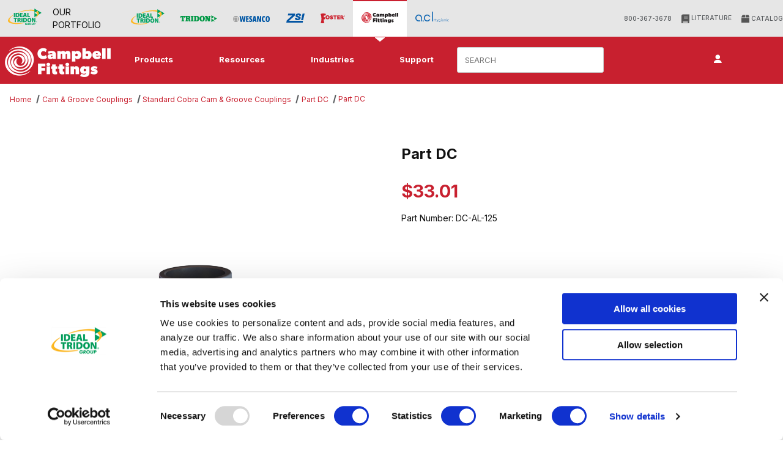

--- FILE ---
content_type: text/html; charset=utf-8
request_url: https://www.campbellfittings.com/dc-al-125.html
body_size: 39600
content:
<!DOCTYPE html><html lang="en" class="no-js"><script>window.addEventListener('DOMContentLoaded', function () {sessionStorage.setItem('continue_url', 'https://www.campbellfittings.com/dc-al-125.html');});</script><head><meta charset="utf-8"><meta name="viewport" content="width=device-width, initial-scale=1"><base href="https://www.campbellfittings.com/mm5/"><title>Campbell Fittings: Part DC</title><link rel="preconnect" crossorigin href="//www.google-analytics.com" data-resource-group="css_list" data-resource-code="preconnect-google-analytics" /><link rel="preconnect" crossorigin href="https://fonts.googleapis.com" data-resource-group="css_list" data-resource-code="preconnect-google-fonts" /><link rel="preconnect" crossorigin href="https://fonts.gstatic.com" data-resource-group="css_list" data-resource-code="preconnect-gstatic" /><link rel="stylesheet" href="https://fonts.googleapis.com/css2?family=Inter:wght@400;500;600;700&amp;display=swap" data-resource-group="css_list" data-resource-code="google-fonts" /><link type="text/css" media="all" rel="stylesheet" href="https://www.campbellfittings.com/mm5/json.mvc?Store_Code=CF&amp;Function=CSSResource_Output&amp;CSSCombinedResource_Code=stylesheet&T=83dcbb14" data-resource-group="css_list" data-resource-code="stylesheet" /><script type="text/javascript">
var MMThemeBreakpoints =
[
{
"code":	"mobile",
"name":	"Mobile",
"start":	{
"unit": "px",
"value": ""
}
,
"end":	{
"unit": "em",
"value": "39.999"
}
}
,{
"code":	"tablet",
"name":	"Tablet",
"start":	{
"unit": "px",
"value": ""
}
,
"end":	{
"unit": "em",
"value": "59.999"
}
}
];
</script>
<script type="text/javascript">
var json_url = "https:\/\/www.campbellfittings.com\/mm5\/json.mvc\u003F";
var json_nosessionurl = "https:\/\/www.campbellfittings.com\/mm5\/json.mvc\u003F";
var Store_Code = "CF";
</script>
<script type="text/javascript" src="https://www.campbellfittings.com/mm5/clientside.mvc?T=b7bf4f4a&amp;Module_Code=cmp-cssui-searchfield&amp;Filename=runtime.js" integrity="sha512-GT3fQyjPOh3ZvhBeXjc3+okpwb4DpByCirgPrWz6TaihplxQROYh7ilw9bj4wu+hbLgToqAFQuw3SCRJjmGcGQ==" crossorigin="anonymous" async defer></script>
<script type="text/javascript">
var MMSearchField_Search_URL_sep = "https:\/\/www.campbellfittings.com\/search.html\u003FSearch=";
(function( obj, eventType, fn )
{
if ( obj.addEventListener )
{
obj.addEventListener( eventType, fn, false );
}
else if ( obj.attachEvent )
{
obj.attachEvent( 'on' + eventType, fn );
}
})( window, 'mmsearchfield_override', function()
{
/*** This function allows you to prepend or append code to an existing function.* https://stackoverflow.com/questions/9134686/adding-code-to-a-javascript-function-programmatically*/function functionExtender(container, funcName, prepend, append) {(() => {let cachedFunction = container[funcName];container[funcName] = function (...args) {if (prepend) {prepend.apply(this);}let result = cachedFunction.apply(this, args);if (append) {append.apply(this);}return result;};})();}/*** This controls what happens when you click TAB on a selected search item.*/functionExtender(MMSearchField.prototype,'Event_Keydown',() => {},function () {let tabTarget = this.selected_item;if (tabTarget !== null) {if (event.keyCode === 9 && tabTarget !== this.menu_item_storesearch) {this.element_search.value = tabTarget.childNodes[0].getAttribute('data-search');}}});MMSearchField.prototype.onMenuAppendHeader = () => null;MMSearchField.prototype.onMenuAppendItem = data => {let searchResult;searchResult = newElement('li', {'class': 'x-search-preview__entry'}, null, null);searchResult.innerHTML = data;searchResult.setAttribute('aria-selected', 'false');searchResult.setAttribute('role', 'option');return searchResult;};MMSearchField.prototype.Menu_Item_Select = function (item) {this.selected_item = item;this.menu_items.forEach(menuItem => {menuItem.setAttribute('aria-selected', 'false');});if (item !== null) {this.selected_item.className = classNameAdd(this.selected_item, 'mm_searchfield_menuitem_selected');this.selected_item.setAttribute('aria-selected', 'true');}};MMSearchField.prototype.onMenuAppendStoreSearch = search_value => {let searchAll;searchAll = newElement('li', {'class': 'x-search-preview__search-all'}, null, null);searchAll.element_text = newTextNode(`Search store for product "${search_value}"`, searchAll);searchAll.setAttribute('aria-selected', 'false');searchAll.setAttribute('role', 'option');return searchAll;};MMSearchField.prototype.Menu_Show = function () {if (this.menu_visible) {return;}this.menu_visible = true;this.element_menu.classList.add('x-search-preview--open');}MMSearchField.prototype.Menu_Hide = function () {if (!this.menu_visible) {return;}this.menu_visible = false;this.element_menu.classList.remove('x-search-preview--open');}MMSearchField.prototype.onFocus = () => null;MMSearchField.prototype.onBlur = () => null;
} );
</script>
<script type="text/javascript" src="https://www.campbellfittings.com/mm5/clientside.mvc?T=b7bf4f4a&amp;Filename=runtime_ui.js" integrity="sha512-ZIZBhU8Ftvfk9pHoUdkXEXY8RZppw5nTJnFsMqX+3ViPliSA/Y5WRa+eK3vIHZQfqf3R/SXEVS1DJTjmKgVOOw==" crossorigin="anonymous" async defer></script><script type="text/javascript" src="https://www.campbellfittings.com/mm5/clientside.mvc?T=b7bf4f4a&amp;Filename=ajax.js" integrity="sha512-hBYAAq3Edaymi0ELd4oY1JQXKed1b6ng0Ix9vNMtHrWb3FO0tDeoQ95Y/KM5z3XmxcibnvbVujqgLQn/gKBRhA==" crossorigin="anonymous" async defer></script><link rel="canonical" href="https://www.campbellfittings.com/dc-al-125.html"><link type="text/css" media="all" rel="stylesheet" integrity="sha256-lWOXBr8vqpiy3pliCN1FmPIYkHdcr8Y0nc2BRMranrA= sha384-0K5gx4GPe3B0+RaqthenpKbJBAscHbhUuTd+ZmjJoHkRs98Ms3Pm2S4BvJqkmBdh sha512-wrhf+QxqNNvI+O73Y1XxplLd/Bt2GG2kDlyCGfeByKkupyZlAKZKAHXE2TM9/awtFar6eWl+W9hNO6Mz2QrA6Q==" crossorigin="anonymous" href="https://www.campbellfittings.com/mm5/json.mvc?Store_Code=CF&amp;Function=CSSResource_Output&amp;CSSResource_Code=mm-theme-styles&T=4d724c4c" data-resource-group="modules" data-resource-code="mm-theme-styles" /><script type="text/javascript" data-resource-group="modules" data-resource-code="recaptcha_v3">
(() =>
{
var script;
script	= document.createElement( 'script' );
script.src	= 'https://www.google.com/recaptcha/api.js?render=6LeARIAaAAAAANDn-b7H3gFtHolF8UsoXXbQz3N3';
document.documentElement.appendChild( script );
} )();
document.addEventListener( 'DOMContentLoaded', () =>
{
var form, element, elements, form_lookup;
form_lookup = new Array();
elements = document.querySelectorAll( 'form input\u005Bname\u003D\"Action\"\u005D\u005Bvalue\u003D\"ICST\"\u005D' )
for ( element of elements )
{
if ( element instanceof HTMLFormElement )	form = element;
else if ( element.form instanceof HTMLFormElement )	form = element.form;
else
{
form = null;
while ( element )
{
if ( element instanceof HTMLFormElement )
{
form = element;
break;
}
element = element.parentNode;
}
}
if ( form && ( form_lookup.indexOf( form ) === -1 ) )
{
form_lookup.push( form );
new Miva_reCAPTCHAv3_FormSubmitListener( form, 'customer_account_create' );
}
}
elements = document.querySelectorAll( 'form input\u005Bname\u003D\"Action\"\u005D\u005Bvalue\u003D\"ICSQ\"\u005D, form input\u005Bname\u003D\"Action\"\u005D\u005Bvalue\u005E\u003D\"ICSQ,\"\u005D' )
for ( element of elements )
{
if ( element instanceof HTMLFormElement )	form = element;
else if ( element.form instanceof HTMLFormElement )	form = element.form;
else
{
form = null;
while ( element )
{
if ( element instanceof HTMLFormElement )
{
form = element;
break;
}
element = element.parentNode;
}
}
if ( form && ( form_lookup.indexOf( form ) === -1 ) )
{
form_lookup.push( form );
new Miva_reCAPTCHAv3_FormSubmitListener( form, 'customer_account_quick_create' );
}
}
} );
class Miva_reCAPTCHAv3_FormSubmitListener
{
#form;
#submitting;
#event_submit;
#original_submit;
#recaptcha_action;
#event_fallback_submit;
constructor( form, recaptcha_action )
{
this.#form	= form;
this.#submitting	= false;
this.#original_submit	= form.submit;
this.#recaptcha_action	= recaptcha_action;
this.#event_fallback_submit	= () => { this.#form.submit(); };
this.#event_submit	= ( e ) =>
{
e.stopImmediatePropagation();
e.preventDefault();
//
// Trigger overwritten submit to build reCAPTCHAv3 response, where the original
// form submit will be restored in the callback and the "submit" listener removed.
//
this.#form.submit();
}
this.#form.submit	= () =>
{
if ( this.#submitting )
{
return;
}
this.#submitting = true;
Miva_reCAPTCHAv3_Submit( this.#recaptcha_action, ( token ) =>
{
var input_response;
this.#submitting	= false;
input_response	= document.createElement( 'input' );
input_response.type	= 'hidden';
input_response.name	= 'reCAPTCHAv3_Response';
input_response.value	= token;
this.#form.submit	= this.#original_submit;
this.#form.removeEventListener( 'submit', this.#event_submit, { capture: true } );
this.#form.appendChild( input_response );
if ( this.#form.requestSubmit )
{
this.#form.requestSubmit();
}
else
{
this.#form.addEventListener( 'submit', this.#event_fallback_submit );
this.#form.dispatchEvent( new Event( 'submit', { bubbles: true, cancelable: true } ) );
this.#form.removeEventListener( 'submit', this.#event_fallback_submit );
}
} );
};
this.#form.addEventListener( 'submit', this.#event_submit, { capture: true } );
}
}
function Miva_reCAPTCHAv3_Submit( recaptcha_action, callback )
{
try
{
grecaptcha.ready( () => {
try
{
grecaptcha.execute( '6LeARIAaAAAAANDn-b7H3gFtHolF8UsoXXbQz3N3', { action: recaptcha_action } ).then( ( token ) => {
callback( token );
} );
}
catch ( e )
{
setTimeout( () => callback( 'recaptcha failed' ) );
}
} );
}
catch ( e )
{
setTimeout( () => callback( 'recaptcha failed' ) );
}
}
</script><!-- Google tag (gtag.js) --> <script async src="https://www.googletagmanager.com/gtag/js?id=G-Y7Z28LSYRY"></script><script>window.dataLayer = window.dataLayer || [];function gtag(){dataLayer.push(arguments);}gtag('js', new Date());gtag('config', 'G-Y7Z28LSYRY');</script><!-- Google tag (gtag.js) --> <script async src="https://www.googletagmanager.com/gtag/js?id=AW-16548012857"></script> <script> window.dataLayer = window.dataLayer || []; function gtag(){dataLayer.push(arguments);} gtag('js', new Date()); gtag('config', 'AW-16548012857'); </script><script type="text/javascript" src="scripts/00000001/b121/cookiebot_default_consent.js?T=d5b058b7" data-resource-group="head_tag" data-resource-code="cookiebot_default_consent"></script><script type="text/javascript" async data-blockingmode="auto" data-cbid="20524c4c-707a-4807-9f2e-fc730e5d6f49" id="Cookiebot" src="https://consent.cookiebot.com/uc.js" data-resource-group="head_tag" data-resource-code="cookiebot_script"></script><script type="text/javascript" src="scripts/00000001/b121/cookiebot_onaccept.js?T=efc2ed4d" data-resource-group="head_tag" data-resource-code="cookiebot_script_onaccept"></script><script data-resource-group="head_tag" data-resource-code="GTM-head-tag">(function(w,d,s,l,i){w[l]=w[l]||[];w[l].push({'gtm.start':new Date().getTime(),event:'gtm.js'});var f=d.getElementsByTagName(s)[0],j=d.createElement(s),dl=l!='dataLayer'?'&l='+l:'';j.async=true;j.src='https://www.googletagmanager.com/gtm.js?id='+i+dl;f.parentNode.insertBefore(j,f);})(window,document,'script','dataLayer','GTM-PCFW6PP');</script><script data-resource-group="head_tag" data-resource-code="GTM-dataLayer">var dataLayer = dataLayer || [];var clearEcommerceDataLayer = () => {dataLayer.push({ ecommerce: null });};dataLayer.push({canonicalUri: '\/dc-al-125.html',canonicalUrl: 'https:\/\/www.campbellfittings.com\/dc-al-125.html',category: {code: 'Part DC',name: 'Part DC'},global: {action: '',basket: {basketId: 'provisional'},categoryCode: 'Part DC',function: '',moduleFunction: '',productCode: 'DC-AL-125',screen: 'PROD',uiException: ''},page: {code: 'PROD',name: 'Product Display'},product: {code: 'DC-AL-125',name: 'Part DC',sku: ''}});window.addEventListener('DOMContentLoaded', () => {document.querySelectorAll('form').forEach(form => {if (form.getAttribute('name')?.length) {return;}const identifier = form.elements?.Action?.value ?? form.dataset?.hook ?? form.querySelector('legend')?.innerText;if (identifier?.length) {form.name = identifier;}});});window.addEventListener('DOMContentLoaded', () => {let timeoutId;const debouncedSearch = (e) => {clearTimeout(timeoutId);timeoutId = setTimeout(() => {const search_term = e?.target?.value;if (!search_term?.length) {return;}dataLayer.push({event: 'search',search_term});}, 500);};const searchInputs = document.querySelectorAll('input[name="Search"]');searchInputs.forEach(input => {input.addEventListener('input', debouncedSearch)});});class MMXPromotionTracker {constructor() {window.addEventListener('DOMContentLoaded', () => {this.init();});}init() {this.#bindEvents();this.promotions = document.querySelectorAll('[data-flex-item]');if (!this.promotions.length) {return;}this.promotionObserver = new IntersectionObserver((entries) => {this.observedCallback(entries);}, {threshold: [0.75]});this.promotions.forEach((promotion, i) => {this.promotionObserver.observe(promotion);promotion.addEventListener('click', (e) => {this.promotionClicked(promotion, e);});});}promotionClicked(promotion, e){let clickedLink = false;let products = [];let clickedHero;e.composedPath().forEach(item => {if (item.nodeName === 'A' || (item.nodeName === 'MMX-HERO' && item.dataset?.href?.length)) {clickedLink = true;}if (item.nodeName === 'MMX-HERO') {clickedHero = item;} else if (item.nodeName === 'MMX-PRODUCT-CAROUSEL') {const clickedProductIndex = [...item.shadowRoot.querySelectorAll('mmx-hero[slot="hero_slide"]')].findIndex(heroSlide => heroSlide === clickedHero);products = [item?.products[clickedProductIndex]];} else if (item.nodeName === 'MMX-FEATURED-PRODUCT') {products = [item?.product];}});if (clickedLink) {this.trackPromotion('select_promotion', promotion, products);}};trackPromotion(event, item, products = []) {clearEcommerceDataLayer();dataLayer.push({event,ecommerce: {creative_name: item.getAttribute('data-flex-item'),creative_slot: [...this.promotions].findIndex(promotion => promotion === item) + 1,items: this.productsToEcommerceItems(products),promotion_id: item.getAttribute('data-flex-component')}});if (item?.nodeName === 'MMX-PRODUCT-CAROUSEL') {this.trackProductList(event, item, products);}};trackProductList(event, item, products = []) {if (!products?.length) {return;}clearEcommerceDataLayer();dataLayer.push({event: event === 'select_promotion' ? 'select_item' : 'view_item_list',ecommerce: {item_list_id: item.getAttribute('id'),item_list_name: item?.data?.heading?.heading_text?.value ?? item.getAttribute('id'),items: this.productsToEcommerceItems(products)}});}observedCallback(entries) {entries.forEach((entry, entryIndex) => {if (!entry.isIntersecting) {return;}this.trackPromotion('view_promotion', entry.target, entry.target?.products);});};productsToEcommerceItems(products = []) {if (!products?.length) {return [];}return products.map((item, i) => {return {item_id: item.code,item_name: item.name,item_sku: item?.sku,index: i,price: item.price,discount: item.base_price - item.price,quantity: 1}});}#bindEvents() {document.addEventListener('view_item_list', (e) => this.#onViewItemList(e), {capture: true});document.addEventListener('select_item', (e) => this.#onSelectItem(e), {capture: true});}#onViewItemList(e) {clearEcommerceDataLayer();dataLayer.push({event: 'view_item_list',ecommerce: {item_list_id: e.detail?.item_list_id,item_list_name: e.detail?.item_list_name,items: this.productsToEcommerceItems(e.detail?.products)}});}#onSelectItem(e) {clearEcommerceDataLayer();dataLayer.push({event: 'select_item',ecommerce: {currency: 'USD',value: e.detail?.products?.reduce((value, product) => {return value += product?.price ?? 0;}, 0),item_list_id: e.detail?.item_list_id,item_list_name: e.detail?.item_list_name,items: this.productsToEcommerceItems(e.detail?.products)}});}}new MMXPromotionTracker();class ProductTracker {options = {adprButtonSelector: '[data-hook="add-to-cart"], #js-add-to-cart',adprFormSelector: 'form[name="add"], #js-purchase-product',atwlButtonSelector: '[value="Add To Wish List" i], .t-product-layout-purchase__add-to-wish, #add-to-wishlist-wrap, [data-hook="add-to-wish-list"], .product-details__wish-list'};constructor(options = {}) {this.options = {...this.options,...options};window.addEventListener('load', () => {this.init();});}init() {this.adprForm = this.options?.adprForm ?? document.querySelector(this.options.adprFormSelector);this.adprButton = this.options?.adprButton ?? document.querySelector(this.options.adprButtonSelector);this.atwlButton = this.options?.atwlButton ?? document.querySelector(this.options.atwlButtonSelector);if (this.adprForm?.nodeName !== 'FORM') {return;}this.listenForViewItem();this.listenForAddToCart();this.listenForAddToWishlist()}listenForViewItem() {if ('AttributeMachine' in window && this.getProductAttributeCount() > 0) {this.listenForPriceChanged();return;}this.trackViewItem();}getProductAttributeCount() {return Number(this.adprForm.elements?.Product_Attribute_Count?.value ?? 0);}listenForPriceChanged() {window?.MivaEvents?.SubscribeToEvent?.('price_changed', (productData) => {this.onPriceChanged(productData);});}onPriceChanged(productData) {this.productData = productData;if (!this?.viewedItem) {this.trackViewItem();}}trackViewItem() {this.viewedItem = this.track('view_item');}listenForAddToCart() {this.adprForm?.addEventListener('click', (e) => {if (e.target !== this.adprButton) {return;}this.track('add_to_cart');}, { capture: true });}listenForAddToWishlist() {this.atwlButton?.addEventListener('click', () => {this.track('add_to_wishlist');});}track(event) {if (!this.shouldTrack(event)) {return;}const dataLayerItem = this.getBaseDataLayerItem();let price = Number(dataLayerItem.ecommerce.value);let additionalPrice = Number(dataLayerItem.ecommerce.items[0].price) + Number(dataLayerItem.ecommerce.items[0].discount);if (typeof this?.productData === 'object') {price = this.productData.price;additionalPrice = this.productData.additional_price ?? this.productData.price;}clearEcommerceDataLayer();dataLayerItem.event = event;dataLayerItem.ecommerce.value = price;dataLayerItem.ecommerce.items[0].price = price;dataLayerItem.ecommerce.items[0].discount = Number((additionalPrice - price).toFixed(2));dataLayerItem.ecommerce.items[0].quantity = this.adprForm.elements.Quantity.value;dataLayerItem.ecommerce.items[0].item_variant = this.getItemVariant();dataLayer.push(dataLayerItem);if (event === 'add_to_cart') {window?.basketMonitor?.reportAddToCart(dataLayerItem);}return dataLayerItem;}shouldTrack(event) {if(['add_to_cart', 'add_to_wishlist'].includes(event)) {return this.adprForm.checkValidity();}return true;}getBaseDataLayerItem() {return {event: null,ecommerce: {currency: 'USD',value: '33.01',items: [{item_id: 'DC-AL-125',item_sku: '',item_name: 'Part DC',price: '33.01',discount: '0',index: 0,item_brand: '',}]}}}getItemVariant() {const attributeValueInputs = [...this.adprForm.querySelectorAll('[name*="Product_Attributes"][name*=":value"]:is(:checked, select, [type="text"], textarea)')];const itemVariant = attributeValueInputs.reduce((values, input) => {const attributeCode = this.adprForm.querySelector(`[name="${input.name.replace(':value', ':code')}"]`)?.value;if (input?.type === 'checkbox') {values.push(attributeCode);}else if (input.value.length > 0) {values.push(`${attributeCode}: ${input.value}`);}return values;}, []);const subscriptionValue = this.getSubscriptionValue();if (typeof subscriptionValue === 'string') {itemVariant.push(subscriptionValue);}return itemVariant.join(', ');}getSubscriptionValue() {const checkedSubscriptionOrderOnceRadio = this.adprForm.querySelector('input[type="radio"][name="Product_Subscription_Term_ID"][value="0"]:checked');const subscriptionTermSelect = this.adprForm.querySelector('select[name="Product_Subscription_Term_ID"]:not(:disabled)');const isSubscribing = checkedSubscriptionOrderOnceRadio === null && Number(subscriptionTermSelect?.value) > 0;if (isSubscribing) {return subscriptionTermSelect.selectedOptions?.[0]?.innerText;}}}new ProductTracker();clearEcommerceDataLayer();dataLayer.push({
	"ecommerce": {
		"coupon": "",
		"currency": "USD",
		"shipping_tier": "",
		"value": 0
	},
	"event": "mm_global_minibasket"
});class BasketMonitor {constructor() {this.storageKey = 'mm-CF-basket-monitor';window.addEventListener('DOMContentLoaded', () => {this.init();});}canLocalStorage() {const storeTestKey = this.storageKey + '--test';if (this.saveCurrentItems(storeTestKey)) {localStorage?.removeItem(storeTestKey);return true;}return false;}init() {this.setCurrentItemsFromDataLayer();if (!this.canLocalStorage()) {return;}this.handleBasketChanges();this.pastItems = this.getItemsFromLocalStorage();this.comparePastWithCurrent();this.saveCurrentItems();this.trackResults();}handleBasketChanges() {const orderProcessed = '0';if (orderProcessed === '1') {this.clearCurrentItems();}}setCurrentItemsFromDataLayer() {const eventsWithBasketItems = ['mm_global_minibasket', 'view_cart', 'begin_checkout', 'add_shipping_info', 'add_payment_info'];const basketEvent = dataLayer.find(item => eventsWithBasketItems.includes(item?.event));this.currentItems = this.createMapFromItems(basketEvent?.ecommerce?.items);}getItemsFromLocalStorage() {try {return new Map(JSON.parse(localStorage.getItem(this.storageKey)));} catch {return new Map();}}createMapFromItems(items = []) {if (!(items instanceof Array)) {return new Map();}return items.reduce((map, item) => {return map.set(this.createItemKey(item), item);}, new Map());}createItemKey(item = {}) {return JSON.stringify({id: item?.item_id,variant: item?.item_variant});}comparePastWithCurrent() {this.results = {added: [],removed: [],unchanged: [],updated: []};const allItems = new Map([...this.pastItems, ...this.currentItems]);allItems.forEach((value, key) => {const pastItem = this.pastItems.get(key);const currentItem = this.currentItems.get(key);if (typeof pastItem === 'undefined') {this.results.added.push(currentItem);} else if (typeof currentItem === 'undefined') {this.results.removed.push(pastItem);} else if (JSON.stringify(currentItem) == JSON.stringify(pastItem)) {this.results.unchanged.push(currentItem);} else {this.results.updated.push(currentItem);const quantityChange = currentItem.quantity - pastItem.quantity;if (quantityChange > 0) {this.results.added.push({...currentItem,quantity: quantityChange});} else if (quantityChange < 0) {this.results.removed.push({...currentItem,quantity: Math.abs(quantityChange)})}}});}trackResults() {this.trackEvent('add_to_cart', this?.results?.added);this.trackEvent('remove_from_cart', this?.results?.removed);}trackEvent(event, items = []) {if (typeof event !== 'string' || !(items instanceof Array) || !items.length) {return;}clearEcommerceDataLayer();dataLayer.push({event,ecommerce: {currency: 'USD',value: this.determineItemsValue(items),items}});}determineItemsValue(items = []) {if (!(items instanceof Array)) {return 0;}return items.reduce((value, item) => {return value += item.quantity * item.price;}, 0);}clearCurrentItems() {return localStorage.removeItem(this.storageKey);}saveCurrentItems(storageKey = this.storageKey) {try {localStorage.setItem(storageKey, JSON.stringify([...this.currentItems]));return true;} catch (e) {return false;}}reportAddToCart(event) {this.pastItems = this.getItemsFromLocalStorage();this.currentItems = structuredClone(this.pastItems);this.addItemsFromEvent(this.currentItems, event);this.comparePastWithCurrent();this.saveCurrentItems();}addItemsFromEvent(items, event = {}) {event?.ecommerce?.items?.forEach(addedItem => {const itemKey = this.createItemKey(addedItem);const existingItem = this.currentItems.get(itemKey);if (typeof existingItem === 'undefined') {items.set(itemKey, addedItem);} else {items.set(itemKey, {...existingItem,quantity: Number(existingItem.quantity) + Number(addedItem.quantity)});}});}}var basketMonitor = new BasketMonitor();</script><script type="text/javascript" src="https://www.campbellfittings.com/mm5/clientside.mvc?T=b7bf4f4a&amp;Filename=runtime.js" integrity="sha512-EiU7WIxWkagpQnQdiP517qf12PSFAddgl4rw2GQi8wZOt6BLZjZIAiX4R53VP0ePnkTricjSB7Edt1Bef74vyg==" crossorigin="anonymous" async defer></script><script type="text/javascript" src="https://www.campbellfittings.com/mm5/clientside.mvc?T=b7bf4f4a&amp;Filename=MivaEvents.js" integrity="sha512-bmgSupmJLB7km5aCuKy2K7B8M09MkqICKWkc+0w/Oex2AJv3EIoOyNPx3f/zwF0PZTuNVaN9ZFTvRsCdiz9XRA==" crossorigin="anonymous" async defer></script><script type="text/javascript" src="https://www.campbellfittings.com/mm5/clientside.mvc?T=b7bf4f4a&amp;Filename=AttributeMachine.js" integrity="sha512-e2qSTe38L8wIQn4VVmCXg72J5IKMG11e3c1u423hqfBc6VT0zY/aG1c//K/UjMA6o0xmTAyxRmPOfEUlOFFddQ==" crossorigin="anonymous" async defer></script>
<script type="text/javascript">
(function( obj, eventType, fn )
{
if ( obj.addEventListener )
{
obj.addEventListener( eventType, fn, false );
}
else if ( obj.attachEvent )
{
obj.attachEvent( 'on' + eventType, fn );
}
})( window, 'attributemachine_override', function()
{
AttributeMachine.prototype.Generate_Discount = function (discount) {let discount_div;discount_div = document.createElement('div');discount_div.innerHTML = discount.descrip + ': ' + discount.formatted_discount;return discount_div;};AttributeMachine.prototype.Generate_Swatch = function (product_code, attribute, option) {let swatch_container = document.querySelector('#swatches');let swatch = document.createElement('li');let swatchButton = document.createElement('button');let img = document.createElement('img');img.src = option.image;img.setAttribute('alt', option.prompt);img.setAttribute('loading', 'lazy');swatchButton.setAttribute('type', 'button');swatchButton.setAttribute('aria-label', option.prompt);swatchButton.appendChild(img);swatch.classList.add('o-list-inline__item');swatch.setAttribute('data-code', option.code);swatch.setAttribute('data-color', option.prompt);swatch.appendChild(swatchButton);setTimeout(function () {if (swatch_container) {let swatch_element = swatch_container.querySelector('ul');let swatch_select = document.querySelector('[data-hook="attribute-swatch-select"]');let swatch_selected = swatch_select.options[swatch_select.selectedIndex].text;let swatch_name_element = document.querySelector('[data-hook="attribute-swatch-name"]');let swatchElements = swatch_element.querySelectorAll('li');swatch_element.removeAttribute('style');swatch_element.classList.add('o-list-inline');/*** Adds the selected swatch name to the label.*/swatch_name_element.textContent = swatch_selected;/*** Adds an active class to the selected swatch.*/swatchElements.forEach(function (swatchElement) {let swatchColor = swatchElement.getAttribute('data-code');let swatchImage = swatchElement.querySelector('button');if (swatchColor === swatch_select.options[swatch_select.selectedIndex].value) {swatchImage.classList.add('x-product-layout-purchase__swatches--active');}});}}, 0);return swatch;};AttributeMachine.prototype.Swatch_Click = function(input, attribute, option) {let swatch_name_element = document.querySelector('[data-hook="attribute-swatch-name"]');let i;let swatchElements = input.machine.swatches.childNodes[0].childNodes;for (i = 0; i < input.select.options.length; i++) {if (input.select.options[i].value === option.code) {input.select.selectedIndex = i;}}this.Attribute_Changed(input);swatch_name_element.innerHTML = option.prompt;/*** Adds focus back to the selected swatch.*/swatchElements.forEach(function (swatchElement) {let swatchColor = swatchElement.getAttribute('data-code');let swatchImage = swatchElement.querySelector('button');if (swatchColor === input.select.options[input.select.selectedIndex].value) {swatchImage.focus();}});};MivaEvents.SubscribeToEvent('variant_changed', function (data) {AJAX_Call_Module(Update_Volume_Pricing, 'runtime', 'discount_volume', 'Runtime_VolumePricing_Load_Product_Variant', 'Product_Code=' + encodeURIComponent(data.product_code) + '&' + 'Variant_ID=' + encodeURIComponent(data.variant_id));});const Update_Volume_Pricing = function (priceData) {const volumePricingContainer = document.querySelector('[data-volume-pricing]');if (priceData.success === 1 && priceData.data.length > 0) {volumePricingContainer.innerHTML = ['<table class="o-table o-table--fixed c-table-simple">','<thead>','<tr class="c-table-simple__row">','<th class="c-table-simple__cell">Quantity</th>','<th class="c-table-simple__cell">Price</th>','</tr>','</thead>','<tbody data-pricing-grid>','</tbody>','</table>'].join('');let tableBody = volumePricingContainer.querySelector('[data-pricing-grid]');priceData.data.forEach(function (entry) {const pricingRow = document.createElement('tr');const quantityCell = document.createElement('td');const priceCell = document.createElement('td');pricingRow.classList.add('c-table-simple__row');quantityCell.classList.add('c-table-simple__cell');priceCell.classList.add('c-table-simple__cell');if (entry.low === entry.high) {quantityCell.innerText = entry.low;}else if (entry.high) {quantityCell.innerText = entry.low + ' - ' + entry.high;}else {quantityCell.innerText = entry.low + '+';}priceCell.innerText = entry.formatted_price;pricingRow.append(quantityCell, priceCell);tableBody.append(pricingRow);});}else {volumePricingContainer.innerHTML = '';}};
} );
</script>
<span class="code-for-gtag hide">DC-AL-125</span><script type="text/javascript" src="https://www.campbellfittings.com/mm5/clientside.mvc?T=b7bf4f4a&amp;Filename=ImageMachine.js" integrity="sha512-luSn6atUPOw8U8HPV927zNVkcbbDcvbAlaSh/MEWznSCrOzPC2iQVeXSwLabEEn43FBmR6lKN0jhsWKmJR4n1Q==" crossorigin="anonymous" async defer></script>
<script type="text/javascript">
(function( obj, eventType, fn )
{
if ( obj.addEventListener )
{
obj.addEventListener( eventType, fn, false );
}
else if ( obj.attachEvent )
{
obj.attachEvent( 'on' + eventType, fn );
}
})( window, 'imagemachine_override', function()
{
const debounce = (callback, wait) => {let timeoutId = null;return (...args) => {window.clearTimeout(timeoutId);timeoutId = window.setTimeout(() => {callback.apply(null, args);}, wait);};};const photoGallery = document.querySelector('[data-PhotoGallery]');const productName = 'Part DC';let generate_thumbnail_event = new CustomEvent('ImageMachine_Generate_Thumbnail');let images = [];let imageSizing = function imageSizing() {const image = photoGallery.querySelector('img');if (image.complete && image.height !== 0) {photoGallery.style.setProperty('--prod-img-x', ` ${image.width}px`);photoGallery.style.setProperty('--prod-img-y', ` ${image.height}px`);}else {image.addEventListener('load', () => {photoGallery.style.setProperty('--prod-img-x', ` ${image.width}px`);photoGallery.style.setProperty('--prod-img-y', ` ${image.height}px`);});}};let thumbnailIndex = 0;let zoomImageLink = document.querySelector('[data-photograph]');ImageMachine.prototype.oninitialize = function (data) {images = [];thumbnailIndex = 0;zoomImageLink.href = (data.length > 0) ? data[0].image_data[this.closeup_index] : 'graphics/en-US/admin/blank.gif';this.Initialize(data);debounce(imageSizing, 250);MovingPictures();};ImageMachine.prototype.ImageMachine_Generate_Thumbnail = function (thumbnail_image, main_image, closeup_image, type_code) {let thumbnailImg;let thumbnailItem;let thumbnailLink;let thumbnailPicture;thumbnailItem = document.createElement('li');thumbnailItem.classList.add('x-filmstrip__list-item');if (typeof( thumbnail_image ) === 'string' && thumbnail_image.length > 0) {thumbnailLink = document.createElement('a');thumbnailLink.href = closeup_image;thumbnailLink.classList.add('x-filmstrip__link');thumbnailLink.setAttribute('aria-label', ` Product Image ${Number(thumbnailIndex + 1)} of ${Number(this.data.length)}`);thumbnailLink.setAttribute('data-hook', 'a11yThumbnailLink');thumbnailLink.setAttribute('data-title', productName);thumbnailLink.setAttribute('role', 'button');thumbnailLink.setAttribute('target', '_blank');thumbnailPicture = document.createElement('picture');thumbnailPicture.classList.add('x-filmstrip__picture');thumbnailImg = document.createElement('img');thumbnailImg.classList.add('x-filmstrip__image');thumbnailImg.setAttribute('alt', productName);thumbnailImg.setAttribute('data-zoom', closeup_image);thumbnailImg.setAttribute('decoding', 'async');thumbnailImg.setAttribute('loading', 'lazy');thumbnailImg.setAttribute('width', this.thumb_width);thumbnailImg.setAttribute('height', this.thumb_height);thumbnailImg.src = thumbnail_image;thumbnailPicture.appendChild(thumbnailImg);thumbnailLink.appendChild(thumbnailPicture);thumbnailItem.appendChild(thumbnailLink);let image = {imageIndex: thumbnailIndex,imageSrc: closeup_image,imageTitle: productName};images.push(image);thumbnailIndex++}else {let image = {imageIndex: thumbnailIndex,imageSrc: closeup_image,imageTitle: productName};images.push(image);}document.dispatchEvent(generate_thumbnail_event);return thumbnailItem;};ImageMachine.prototype.onthumbnailimageclick = function (data) {event.preventDefault();this.Thumbnail_Click(data);if (event.target.hasAttribute('data-zoom')) {zoomImageLink.href = event.target.getAttribute('data-zoom');}else if (event.target.parentElement.hasAttribute('href')) {zoomImageLink.href = event.target.parentElement.href;}else {zoomImageLink.href = event.target.href;}};/*** Filmstrip* Version 1.0** Pure JavaScript thumbnail filmstrip with accessibility baked in.*/let MovingPictures = function MovingPictures() {let filmstripWrapper = document.querySelector('[data-filmstrip-wrapper]');let filmstrip;let filmstripList;let isVertical;if (filmstripWrapper) {filmstrip = filmstripWrapper.querySelector('[data-filmstrip]');if (window.innerWidth >= 960) {filmstripWrapper.setAttribute('data-vertical', '');}else {filmstripWrapper.removeAttribute('data-vertical');}filmstripList = filmstrip.querySelector('ul');isVertical = filmstripWrapper.hasAttribute('data-vertical');}let navigateToNextItem = function navigateToNextItem(direction) {let scrollAmount = isVertical ? filmstrip.clientHeight : filmstrip.clientWidth;scrollAmount = direction === 'previous' ? -scrollAmount : scrollAmount;if (isVertical) {filmstrip.scrollBy({top: scrollAmount});}else {filmstrip.scrollBy({left: scrollAmount});}};/*** Build the controls and add them to the gallery wrapper.*/let buildControls = function buildControls(wreckIt) {let findControls = document.querySelector('[data-filmstrip-controls]');if (wreckIt === true) {if (findControls !== null) {filmstripWrapper.removeAttribute('style');filmstripList.classList.remove('has-controls');findControls.remove();}return;}if (findControls === null) {let controls = document.createElement('ul');let controlTemplate = ['<li><button class="c-button c-button--secondary x-filmstrip-controls__previous" aria-label="Previous" data-dir="previous" type="button"><span class="u-icon-chevron-left" aria-hidden="true"></span></button></li>','<li><button class="c-button c-button--secondary x-filmstrip-controls__next" aria-label="Next" data-dir="next" type="button"><span class="u-icon-chevron-right" aria-hidden="true"></span></button></li>'].join('');controls.classList.add('x-filmstrip-controls');controls.setAttribute('data-filmstrip-controls', '');controls.innerHTML = controlTemplate;filmstripWrapper.prepend(controls);filmstripList.classList.add('has-controls');if (window.innerWidth >= 960) {filmstripWrapper.style.padding = `${controls.querySelector('button').offsetHeight}px 0`;}else {filmstripWrapper.style.padding = `0 ${controls.querySelector('button').offsetWidth}px`;}controls.addEventListener('click', ({target}) => {navigateToNextItem(target.dataset.dir);});/*** Bind the arrow keys to scroll through the images and fire the same functions as the buttons.*/filmstrip.addEventListener('keypress', ({key}) => {if (key === 'ArrowRight') {navigateToNextItem('next');}if (key === 'ArrowLeft') {navigateToNextItem('previous');}});}};let observeResize = debounce(() => {if (window.innerWidth >= 960) {filmstripWrapper.setAttribute('data-vertical', '');}else {filmstripWrapper.removeAttribute('data-vertical');}imageSizing();if ((filmstrip.querySelector('ul').clientWidth > filmstrip.clientWidth) || (isVertical && filmstrip.querySelector('ul').clientHeight > filmstripWrapper.clientHeight)) {let findControls = document.querySelector('[data-filmstrip-controls]');if (findControls !== null) {filmstripWrapper.removeAttribute('style');filmstripList.classList.remove('has-controls');findControls.remove();}buildControls();}else {buildControls(true);}}, 250);document.addEventListener('ImageMachine_Thumbnails_Initialized', event => {});if ((filmstrip.querySelector('ul').clientWidth > filmstrip.clientWidth) || (isVertical && filmstrip.querySelector('ul').clientHeight > filmstripWrapper.clientHeight)) {buildControls();}else {buildControls(true);}window.addEventListener('resize', observeResize);};/*** Picture Book* Version 1.0** Pure JavaScript photo gallery with accessibility baked in.** Inspired by the PhotoViewerJS code by Curtis Campbell:* https://github.com/curtisc123/PhotoViewerJS*/(document => {/*** Public Properties* @type {{init}}*/let PictureBook = {};let defaults = {AnimationTime: 150};/*** Private Members* @type {string}*/const PHOTO_VIEWER_ACTIVE = 'has-photo-viewer';const PHOTO_VIEWER_VISIBLE = 'x-photo-viewer__visible';const PHOTO_VIEWER_LOADED_CLASS = 'is-loaded';const PhotoGallery = document.querySelector('[data-PhotoGallery]');let currentLoadedImage;let Photographs;let PhotographSources;let PhotoViewer;let PhotoViewerTitle;let PhotoViewerClose;let PhotoViewerCurrentImageContainer;let PhotoViewerCurrentImage;let PhotoViewerControls;let PhotoViewerPreviousImage;let PhotoViewerNextImage;let PhotoViewerCount;let openTrigger;/*** Public Methods*/PictureBook.init = () => {BuildPhotoViewer();Setup();SetImageLinkListeners();PhotoViewerClose.addEventListener('click', ClosePhotoViewer);PhotoViewerNextImage.addEventListener('click', LoadNextImage);PhotoViewerPreviousImage.addEventListener('click', LoadPreviousImage);window.addEventListener('keydown', event => {let escKey = (event.key === 'Escape' || event.keyCode === 27);if (event.defaultPrevented) {return; // Do nothing if the event was already processed}if (!escKey) {return;}if (escKey) {if (PhotoViewer.classList.contains('x-photo-viewer__visible')) {ClosePhotoViewer(event);}}}, true);swipe.init(PhotoViewerCurrentImageContainer);};/*** Private Methods* @constructor*/let Setup = () => {Photographs = document.querySelectorAll('[data-photograph]');PhotographSources = document.querySelectorAll('[data-zoom]');PhotoViewer = document.querySelector('[data-PhotoViewer]');PhotoViewerTitle = document.querySelector('[data-PhotoViewerTitle]');PhotoViewerClose = document.querySelector('[data-PhotoViewerClose]');PhotoViewerCurrentImageContainer = document.querySelector('[data-PhotoViewerCurrentImageContainer]');PhotoViewerCurrentImage = document.querySelector('[data-PhotoViewerCurrentImage]');PhotoViewerControls = document.querySelector('[data-PhotoViewerControls]');PhotoViewerPreviousImage = document.querySelector('[data-PhotoViewerPreviousImage]');PhotoViewerNextImage = document.querySelector('[data-PhotoViewerNextImage]');PhotoViewerCount = document.querySelector('[data-PhotoViewerCount]');};let BuildPhotoViewer = () => {let PhotoViewerElement = document.createElement('div');PhotoViewerElement.classList.add('x-photo-viewer');PhotoViewerElement.setAttribute('data-PhotoViewer', '');PhotoViewerElement.setAttribute('aria-hidden', 'true');PhotoViewerElement.setAttribute('aria-label', `Gallery of ${productName} Images`);PhotoViewerElement.setAttribute('role', 'dialog');PhotoViewerElement.innerHTML = ['<header class="x-photo-viewer__header">','<p class="x-photo-viewer__title" data-PhotoViewerTitle aria-live="polite" aria-atomic="true"></p>','<div class="x-photo-viewer__close" data-PhotoViewerClose><button class="c-button c-button-dark" disabled>X<span class="u-hide-visually">Close dialog</span></button></div>','</header>','<div class="x-photo-viewer__container">','<picture class="x-photo-viewer__current-image" data-PhotoViewerCurrentImageContainer>','<img data-PhotoViewerCurrentImage src="" alt="" loading="lazy">','</picture>','</div>','<div class="x-photo-viewer__controls" data-PhotoViewerControls>','<div class="x-photo-viewer__previous-image" data-PhotoViewerPreviousImage><button class="c-button c-button-dark c-button--small" aria-label="Previous" disabled>&laquo; Previous</button></div>','<div class="x-photo-viewer__count" data-PhotoViewerCount aria-live="polite" aria-atomic="true"></div>','<div class="x-photo-viewer__next-image" data-PhotoViewerNextImage><button class="c-button c-button-dark c-button--small" aria-label="Next" disabled>Next &raquo;</button></div>','</div>'].join('');document.body.append(PhotoViewerElement);};let SetImageLinkListeners = () => {for (let i = 0; i < Photographs.length; i++) {Photographs[i].addEventListener('click', ImageOpen);}};let ImageOpen = function (e) {e.preventDefault();InitializePhotoViewer(this.href);};let InitializePhotoViewer = clickedImage => {if (images.length === 1) {PhotoViewerControls.classList.add('u-invisible');}for (let i = 0; i < images.length; i++) {if (images[i].hasOwnProperty('imageSrc')) {const clickedImageURL = new URL(clickedImage);const imageURL = new URL(images[i].imageSrc, document.baseURI);if (clickedImageURL.pathname === imageURL.pathname) {OpenPhotoViewer(images[i]);}}}};let SetPhotoViewerPhoto = ({imageTitle, imageSrc, imageIndex}) => {PhotoViewerCurrentImage.alt = imageTitle;PhotoViewerCurrentImage.src = imageSrc;PhotoViewerTitle.innerHTML = imageTitle;PhotoViewerCount.innerHTML = `Image ${imageIndex + 1} of ${images.length}`;currentLoadedImage = imageIndex;setTimeout(() => {PhotoViewerCurrentImageContainer.classList.add(PHOTO_VIEWER_LOADED_CLASS);}, defaults.AnimationTime);};let OpenPhotoViewer = clickedImage => {document.documentElement.classList.add(PHOTO_VIEWER_ACTIVE);PhotoViewer.classList.add(PHOTO_VIEWER_VISIBLE);PhotoViewer.setAttribute('aria-hidden', 'false');Array.from(PhotoViewer.querySelectorAll('button')).forEach(button => {button.removeAttribute('disabled');});SetPhotoViewerPhoto(clickedImage);a11yHelper();};let ClosePhotoViewer = e => {e.preventDefault();PhotoViewer.setAttribute('aria-hidden', 'true');Array.from(PhotoViewer.querySelectorAll('button')).forEach(button => {button.setAttribute('disabled', '');});PhotoViewer.classList.remove(PHOTO_VIEWER_VISIBLE);document.documentElement.classList.remove(PHOTO_VIEWER_ACTIVE);a11yHelper();PhotoViewerControls.classList.remove('u-invisible');};let LoadNextImage = e => {e.preventDefault();if (currentLoadedImage >= images.length - 1) {return;}PhotoViewerCurrentImageContainer.classList.remove(PHOTO_VIEWER_LOADED_CLASS);SetPhotoViewerPhoto(images[currentLoadedImage + 1]);};let LoadPreviousImage = e => {e.preventDefault();if (currentLoadedImage <= 0) {return;}PhotoViewerCurrentImageContainer.classList.remove(PHOTO_VIEWER_LOADED_CLASS);SetPhotoViewerPhoto(images[currentLoadedImage - 1]);};let swipe = {touchStartX: 0,touchEndX: 0,minSwipePixels: 100,detectionZone: undefined,init(detectionZone) {detectionZone.addEventListener('touchstart', ({changedTouches}) => {swipe.touchStartX = changedTouches[0].screenX;}, false);detectionZone.addEventListener('touchend', event => {swipe.touchEndX = event.changedTouches[0].screenX;swipe.handleSwipeGesture(event);}, false);},handleSwipeGesture(event) {let direction;let moved;if (swipe.touchEndX <= swipe.touchStartX) {moved = swipe.touchStartX - swipe.touchEndX;direction = 'left'}if (swipe.touchEndX >= swipe.touchStartX) {moved = swipe.touchEndX - swipe.touchStartX;direction = 'right'}if (moved > swipe.minSwipePixels && direction !== 'undefined') {swipe.scroll(direction, event)}},scroll(direction, event) {if (direction === 'left') {LoadNextImage(event);}if (direction === 'right') {LoadPreviousImage(event);}}};let a11yHelper = () => {let focusableElements = PhotoViewer.querySelectorAll('a[href], button:not([disabled]):not([aria-hidden])');let firstFocus = focusableElements[0];let lastFocus = focusableElements[focusableElements.length - 1];function handleKeyboard(keyEvent) {let tabKey = (keyEvent.key === 'Tab' || keyEvent.keyCode === 9);function handleBackwardTab() {if (document.activeElement === firstFocus) {keyEvent.preventDefault();lastFocus.focus();}}function handleForwardTab() {if (document.activeElement === lastFocus) {keyEvent.preventDefault();firstFocus.focus();}}if (!tabKey) {return;}if (keyEvent.shiftKey) {handleBackwardTab();}else {handleForwardTab();}}/*** Toggles an 'inert' attribute on all direct children of the <body> that are not the element you passed in. The* element you pass in needs to be a direct child of the <body>.** Most useful when displaying a dialog/modal/overlay and you need to prevent screen-reader users from escaping the* modal to content that is hidden behind the modal.** This is a basic version of the `inert` concept from WICG. It is based on an alternate idea which is presented here:* https://github.com/WICG/inert/blob/master/explainer.md#wouldnt-this-be-better-as* Also see https://github.com/WICG/inert for more information about the inert attribute.*/let setInert = () => {Array.from(document.body.children).forEach(child => {if (child !== PhotoViewer && child.tagName !== 'LINK' && child.tagName !== 'SCRIPT') {child.classList.add('is-inert');child.setAttribute('inert', '');child.setAttribute('aria-hidden', 'true');}});};let removeInert = () => {Array.from(document.body.children).forEach(child => {if (child !== PhotoViewer && child.tagName !== 'LINK' && child.tagName !== 'SCRIPT') {child.classList.remove('is-inert');child.removeAttribute('inert');child.removeAttribute('aria-hidden');}});};if (PhotoViewer.classList.contains('x-photo-viewer__visible')) {openTrigger = document.activeElement;setInert();firstFocus.focus();PhotoViewer.addEventListener('keydown', keyEvent => {handleKeyboard(keyEvent);});}else {removeInert();openTrigger.focus();PhotoViewer.removeEventListener('keydown', handleKeyboard);}};return PictureBook.init();})(document);
} );
</script>
<meta property="og:title" content="Part DC"><meta property="og:type" content="product"><meta property="og:image" content="https://www.campbellfittings.com/mm5/graphics/00000001/3D/DC-AL-200.jpg"><meta property="og:url" content="https://www.campbellfittings.com/dc-al-125.html"><meta property="og:site_name" content="Campbell Fittings"><meta property="og:description" content="Check out the deal on Part DC at Campbell Fittings"><meta property="og:locale" content="en_US"><meta name="twitter:card" content="summary_large_image"><meta name="twitter:site" content="@TWITTER_ACCOUNT"><meta name="twitter:creator" content="@TWITTER_ACCOUNT"><meta name="twitter:url" content="https://www.campbellfittings.com/dc-al-125.html"><meta name="twitter:title" content="Part DC"><meta name="twitter:description" content="Check out the deal on Part DC at Campbell Fittings"><meta name="twitter:image" content="https://www.campbellfittings.com/mm5/graphics/00000001/3D/DC-AL-200.jpg"><meta name="twitter:image:alt" content="Part DC"></head><body id="js-PROD" class="o-site-wrapper t-page-prod"><!-- Google Tag Manager (noscript) --><noscript><iframe src="https://www.googletagmanager.com/ns.html?id=GTM-PCFW6PP"height="0" width="0" style="display:none;visibility:hidden"></iframe></noscript><!-- End Google Tag Manager (noscript) --><style>.search-is-active [data-hook="site-header__search"] {display: block; /* or flex, depending on your layout */}:root{--main_bg_light_gray: #E9E9E9;--gray-100: #E6E6E6;--highlight_background_color: #ed364f;--main_background_color: #c8202f;--default-wrapper-width: 90rem; }body {font-family: Poppins, var(--primary-font-family);}.o-wrapper {max-width: var(--default-wrapper-width);}.t-site-footer .o-wrapper {max-width: var(--default-wrapper-width);}.t-site-header__masthead {padding: 0;}.page_name{color: var(--main_background_color);margin-top: 1rem;margin-bottom: 2rem;}.t-site-header{border-bottom: 0;}.t-site-header__masthead-links .t-global-account-toggle {background-color: transparent;color: white;}/*.t-site-header__masthead-links .t-global-account-toggle img {margin-right: .5rem;}*/.t-site-header__search-form{background-color: white;border-radius: 3px;}.t-site-navigation{border-bottom: 0;margin-bottom: 0;} .x-transfigure-navigation.is-open {z-index: 100;} #primary_navigation_container{padding-left: 0;padding-right: 0;max-width:100%;background-color: var(--main_background_color);}#primary_navigation_container .c-navigation__link{background-color: transparent;color: white;font-weight: bold;font-size: 1.2rem;}.x-transfigure-navigation__content{z-index: 20;} .t-site-header__masthead{height:70px;}.t-site-header__basket-link{background-color: transparent;color: white;}.t-site-header__basket-link img{margin-right: .5rem;}.t-site-footer .c-menu__title, .t-site-footer .c-collapsible-menu__label {font-size: var(--subheading-small);font-weight: bold;}.t-site-footer {border:0;padding-top:0;background-color: #EDEDED;}.t-site-footer__content .c-menu__link:not([class*=" u-icon-"]) {color: #111111;}.zsi_button, .foster_button, .campbell_button, .generic_button{height: 3rem;align-self: center;border-radius: 0;border: 0;color: white;padding: 0 30px;font-weight: bold;width: 220px;font-size: 16px;display: flex;align-items:center;text-decoration:none;justify-content:center;}.zsi_button svg, .foster_button svg, .campbell_button svg, .generic_button svg{margin-left:8px;height:18px;fill: var(--main_background_color);}.generic_button{background-color: var(--main_background_color);}.zsi_button{background-color: var(--main_background_color);}.zsi_button:hover, .foster_button:hover, .campbell_button:hover, .generic_button:hover{background-color:white;border:1px solid var(--main_background_color);color: var(--main_background_color);}.zsi_button:hover svg, .foster_button:hover svg, .campbell_button:hover svg .generic_button:hover svg{fill: var(--main_background_color);}.foster_button{background-color: var(--main_background_color);}.campbell_button{background-color: var(--main_background_color);}.footer_icon{width:25px;display: inline-block;}.footer_icon.fa-phone-flip{padding: .5rem;padding-left: 0;}.t-global-footer-social__link {padding: .5rem;padding-left: 0;text-decoration: none;text-decoration-thickness: auto;}.t-global-footer-social__link:hover {border: none;outline: none;}.x-product-list__link:hover, .x-subcategory-list__link:hover{text-decoration: none;}.x-product-list__link:hover .x-product-list__name, .x-subcategory-list__link:hover .x-product-list__name {text-decoration: none;color: var(--main_background_color);background-color:white;border:1px solid var(--main_background_color);}.x-product-list__name svg{height:18px;fill: white;margin-left: 4px;margin-right: 4px;}.x-product-list__link:hover .x-product-list__name svg, .x-subcategory-list__link:hover .x-product-list__name svg {fill: var(--main_background_color);} .x-breadcrumbs__item a{color: var(--main_background_color);}.x-category-tree__link {margin: 2px 0;}@media (min-width: 60em){.t-site-footer .x-collapsible-content__item:not(#social_active):not(fieldset) {grid-template-rows: repeat(7, auto);}#primary_navigation_container .c-navigation__link{font-size: 1rem;}}@media (min-width: 80em){.t-site-footer__content .c-menu__link:not([class*=" u-icon-"]) {font-size: var(--default-font-size);line-height: 2.5;}/*#primary_navigation_container .t-site-header__masthead{margin-left:.5rem;padding-left:0rem;margin-right: 2.5rem;}#primary_navigation_container .c-navigation__list{flex: 0;font-size: 1rem;}*/.t-site-header__links .o-layout__item {border-left: 0!important;flex-grow: 0;padding-left: 0!important;padding-right: 0!important;}.t-site-footer {margin-top: 6rem;}}@media (max-width: 48em){#footer_contact_us{margin-top: 2rem;}}@media (max-width: 60em) {#primary_navigation_container .c-navigation__link {color: black !important;}.main_indicator{display:none;}}@media (max-width: 1100px){#nav_catalog{display:none;}}@media (max-width: 1320px){.t-site-navigation{width:100%;}.hide_medium {display:none;}.show_medium {display:block;}#phone_lit_catalog {font-size: x-small;}.t-site-header__search-form {width:75%;}.t-site-header__masthead{height:auto;}.t-site-header__masthead-links{font-size: x-small;width:90%;max-width:90%;padding-bottom: 5px;}.x-transfigure-navigation__content{padding-top: 1rem !important;font-size: smaller;width:100%;}}@media (max-width: 1500px){.slider_text_title {font-size: 2.5rem;}}@media (max-width: 1050px){.slider_text_title {font-size: 2rem;}}@media (max-width: 820px){.slider_text_title {font-size: 1.75rem;}.slider_text_message {font-size: .8rem;width: 100%;}}@media only screen and (max-width: 770px) {img.header_logo_small {display: none; /* Hide the small logo for smaller screens */}}@media only screen and (min-width: 771px) {img.header_logo_small {display: block; /* Ensure the small logo is displayed for larger screens */}}@media (min-width: 960px) and (max-width: 1320px) {.t-site-header__masthead-links .t-global-account-toggle {font-size: 0; /* Hide text */padding: 0 8px;}.t-site-header__masthead-links {justify-content: center;} .t-site-header__masthead-links .t-global-account-toggle img,.t-site-header__masthead-links .t-global-account-toggle .u-icon-user {margin-right: 0; /* Remove right margin since no text follows */}.t-site-header__basket-link {font-size: 0; /* Hide "CART" text */}.t-site-header__basket-link img {margin-right: 0; /* Remove margin */height: 20px; /* Adjust if needed */}}</style><div id="mini_basket" class="readytheme-contentsection">
<section class="x-mini-basket" data-hook="mini-basket" data-item-count="0" data-subtotal="" aria-modal="true" tabindex="-1"><div class="x-mini-basket__content u-bg-white" data-hook="mini-basket__content" aria-describedby="mb-description" aria-label="Your Cart Summary" role="dialog" tabindex="0"><header><div class="x-mini-basket__header"><strong id="mb-description" class="x-mini-basket__summary">Your Cart (0)</strong><button class="u-icon-cross" data-hook="close-mini-basket" aria-label="Close the Mini-Basket"></button></div></header><script>function continueShopping(link) {if (sessionStorage.getItem('continue_url')) {link.href = sessionStorage.getItem('continue_url');}}</script><footer class="x-mini-basket__footer u-text-center"><p class="x-mini-basket__empty-icon u-bg-gray-100" aria-hidden="true"><svg width="31.972" height="32.562" xmlns="http://www.w3.org/2000/svg"><defs><clipPath id="a"><path d="M0 0h31.972v32.562H0z"/></clipPath></defs><g clip-path="url(#a)"><path d="M31.158 12.03h-5.765v1.631h4.679l-2.749 9.351H10.482l-2.745-9.351h4.148V12.03H7.258l-1-3.4a.815.815 0 0 0-.781-.584H.788a.817.817 0 0 0 0 1.633h4.084l.976 3.336a.58.58 0 0 0 .033.115l3.21 10.933a.814.814 0 0 0 .781.585h18.057a.817.817 0 0 0 .8-.644l3.212-10.931a.8.8 0 0 0 .031-.217v-.022a.814.814 0 0 0-.814-.805M23.711 25.782a3.39 3.39 0 0 0-.034 6.779h.059a3.39 3.39 0 0 0-.025-6.779m1.244 4.629a1.755 1.755 0 1 1 .512-1.24 1.755 1.755 0 0 1-.512 1.24M14.092 25.782a3.39 3.39 0 0 0-.034 6.779h.059a3.39 3.39 0 0 0-.025-6.779m1.244 4.629a1.755 1.755 0 1 1 .512-1.24 1.755 1.755 0 0 1-.512 1.24"/><path d="M23.706 12.361 22.647 11.3l-3.253 3.251V0h-1.509v14.553l-3.25-3.253-1.059 1.059 5.065 5.065 5.065-5.063z"/></g></svg></p><br><p class="c-heading--subheading--small">Your Cart is Empty</p><p class="t-input-font-size">Add items to get started</p><br><a class="c-button c-button--full u-text-medium" href="https://www.campbellfittings.com/storefront.html" onclick="continueShopping(this);">Continue Shopping</a></footer></div></section>
</div>
<header class="t-site-header u-bg-white" data-hook="site-header"><style>.header_logo{//height: 40px;//margin-right: 1rem;}.brands_container, .navbar_container{height: 60px;}.brands_container{display: flex;align-items:center;z-index:10;padding-top: 1rem;padding-bottom: 1rem;}#family_of_brands{margin: 0rem .3rem;}.brand_indicator{text-align: center;position: relative;margin-top: -8px;}.main_indicator{text-align: center;position: absolute;z-index: 50;left: 50%;transform: translateX(-50%);width: 16px;margin-top: 17px;}.brand_container:hover{overflow:visible;background-color: white;} .brand_border {height: 2px;position: relative;margin-bottom: -2px;display: none;}.brand_container:hover .brand_border{display: block;} .brand_container{height: 60px;overflow: hidden;//margin-left: 1rem;} .brand_image_container {padding-left: 14px;padding-right: 14px;height: 60px;display: flex;justify-content: center;align-items: center;} #phone_lit_catalog a{margin-left:0!important;margin-right:0!important;} #nav_phone{margin-right:1rem!important;} #nav_literature{margin-right:1rem!important;}.cls-1 {fill: #231f20;}.cls-2 {fill: #cf202f;}.cls-3 {fill: #00a160;}.cls-4 {fill: #fdb927;}.cls-5 {fill: #fff;stroke: #fff;}.cls-5, .cls-6 {stroke-miterlimit: 10;stroke-width: .3px;}.cls-7 {fill: #0057a5;}.cls-6 {fill: #a3a3a3;stroke: #000;}.cls-8 {fill: #cc202d;}.cls-9 {fill: #1268b3;}.cls-10 {fill: #0355a3;}.cls-11 {fill: #009845;}.cls-12 {fill: #00a160;}.cls-13 {fill: #fdb927;} </style><section class="t-site-header__top-navigation u-bg-gray-100 u-hidden u-flex--m"><div class="o-wrapper o-wrapper--flush"><div class="navbar_container o-layout o-layout--flush"><div class="brands_container o-layout__item u-bg-gray-100 u-width-12 u-width-7--l u-width-7--w u-text-center u-text-left--l"><div class="brand_container"><div class="brand_border" style="background-color:#01A161"></div><div class="brand_image_container"><a href="https://www.idealtridongroup.com" title="Ideal Tridon Group"><svg style="width: 55px" id="Layer_2" xmlns="http://www.w3.org/2000/svg" viewBox="0 0 289.17 137.8"><g id="Layer_1-2" data-name="Layer_1"><polygon class="cls-12" points="258.15 53.68 242.67 44.76 227.17 35.84 227.19 53.72 227.22 71.59 242.68 62.64 258.15 53.68"/><polygon class="cls-12" points="289.17 35.75 273.68 26.83 258.19 17.91 258.22 35.78 258.23 53.66 273.7 44.7 289.17 35.75"/><g><path class="cls-12" d="M58.89,85.97h-9.08v-7.97h27.88v7.97h-9.24v27.61h-9.56v-27.61Z"/><path class="cls-12" d="M82.07,78.47c2.69-.42,6.76-.74,11.51-.74,5.44,0,9.35.74,12.04,2.75,2.27,1.74,3.54,4.28,3.54,7.76,0,4.44-3.33,7.6-6.12,8.61v.21c2.38,1,3.64,3.27,4.54,6.33,1.11,3.64,2.27,8.82,2.96,10.19h-9.77c-.53-1.06-1.43-3.8-2.48-8.18-.95-4.28-2.27-5.17-5.23-5.17h-1.53v13.36h-9.45v-35.11ZM91.52,93.41h2.48c3.59,0,5.65-1.8,5.65-4.44s-1.74-4.17-4.91-4.22c-1.8,0-2.75.11-3.22.21v8.45Z"/><path class="cls-12" d="M124.73,78v35.59h-9.56v-35.59h9.56Z"/><path class="cls-12" d="M130.75,78.47c3.06-.48,7.13-.74,11.35-.74,6.81,0,11.09,1.11,14.62,3.54,3.91,2.69,6.44,7.13,6.44,13.67,0,7.23-2.75,11.93-6.23,14.62-3.91,3.06-9.71,4.44-16.68,4.44-4.59,0-7.66-.32-9.5-.63v-34.9ZM140.3,106.45c.47.11,1.37.11,2.01.11,6.18.11,10.72-3.33,10.72-11.35,0-6.92-4.12-10.19-9.82-10.19-1.53,0-2.43.1-2.9.21v21.22Z"/><path class="cls-12" d="M201.44,95.42c0,11.46-6.86,18.74-17.84,18.74s-17.11-8.29-17.11-18.16,6.81-18.58,17.69-18.58c11.46,0,17.26,8.5,17.26,18ZM176.57,95.84c0,6.65,2.9,10.77,7.5,10.77s7.29-4.49,7.29-10.88-2.75-10.77-7.34-10.77-7.44,4.33-7.44,10.88Z"/><path class="cls-12" d="M205.19,113.58v-35.59h11.25l5.65,10.93c1.95,3.54,4.01,8.29,5.6,12.46h.16c-.53-4.7-.74-9.66-.74-15v-8.39h8.71v35.59h-10.03l-6.02-11.83c-2.01-3.8-4.33-8.55-6.02-12.88h-.16c.21,4.8.32,10.19.32,15.95v8.77h-8.71Z"/></g><g><path class="cls-12" d="M60.13,36.05v35.59h-9.56v-35.59h9.56Z"/><path class="cls-12" d="M66.14,36.52c3.06-.48,7.13-.74,11.35-.74,6.81,0,11.09,1.11,14.63,3.54,3.91,2.69,6.44,7.13,6.44,13.68,0,7.23-2.75,11.93-6.23,14.63-3.91,3.06-9.72,4.43-16.69,4.43-4.59,0-7.65-.32-9.5-.63v-34.9ZM75.7,64.5c.48.1,1.37.1,2.01.1,6.18.11,10.72-3.33,10.72-11.35,0-6.92-4.12-10.19-9.82-10.19-1.53,0-2.43.11-2.9.21v21.23Z"/><path class="cls-12" d="M124.91,57.27h-12.78v6.55h14.31v7.81h-23.86v-35.59h23.13v7.76h-13.57v5.75h12.78v7.71Z"/><path class="cls-12" d="M141.06,63.4l-2,8.24h-9.87l10.35-35.59h12.67l10.61,35.59h-10.3l-2.27-8.24h-9.19ZM148.93,56.32l-1.64-6.39c-.53-2.01-1.21-4.91-1.74-7.02h-.1c-.53,2.11-1.06,5.07-1.58,7.08l-1.53,6.34h6.6Z"/><path class="cls-12" d="M166.29,36.05h9.56v27.61h13.68v7.97h-23.23v-35.59Z"/></g><path class="cls-13" d="M260.12,27.28c-14.48-18.53-57.67-23.62-115.66-12.2-16.81,3.31-29.61,7.36-47.18,13.62,0,0-4.35,1.58-5.88,2.2-5.44,2.18,1.12,2.78,9.13.43,5.38-1.58,18.22-5.45,29.15-7.81,57.74-12.47,103-5.73,116.87,12.32,4.08,5.31,6.58,8.1,4.76,15.37-2.42,9.66-6.96,14.97-11.61,21.24-.48.64-.83,1.4-.44,2.12.4.72,1.28,1.05,1.92.59,8.35-6.03,19.06-17.46,23.61-28.78,2.99-7.44-.16-13.3-4.68-19.08Z"/><path class="cls-13" d="M139.24,119.29c-2.56-1.4-8.12-.08-8.12-.08-42.58,5.75-79.44,3.28-100.56-6.19-3.02-1.61-7.71-4.15-9.8-5.86-4.13-3.37-8.15-6.91-7.05-13.8,1.27-7.94,8.05-21.97,30.49-36.79,1.28-.84,1.82-3.55.02-2.69-1.8.85-5.33,2.81-5.71,3.02C16.95,68.91.83,88.03.03,99.39c-.34,4.82,1.84,10.82,6.33,14.41,5.29,4.23,15.05,9.07,25.51,11.13,24.2,5.26,59.75,5.34,99.36-1.98,7.94-1.47,11.29-1.87,8.01-3.66Z"/><polygon class="cls-12" points="258.11 17.84 242.62 8.92 227.14 0 227.15 17.87 227.18 35.75 242.64 26.79 258.11 17.84"/><path class="cls-12" d="M244.93,105.31c2.43,0,4.37,1.98,4.37,4.45s-1.94,4.47-4.39,4.47-4.41-1.96-4.41-4.47,1.98-4.45,4.41-4.45h.02ZM244.91,106c-1.96,0-3.56,1.68-3.56,3.76s1.6,3.78,3.58,3.78c1.98.02,3.56-1.66,3.56-3.76s-1.58-3.78-3.56-3.78h-.02ZM244.08,112.35h-.79v-4.96c.42-.06.81-.12,1.41-.12.75,0,1.24.16,1.54.37.3.22.46.56.46,1.03,0,.65-.43,1.05-.97,1.21v.04c.43.08.73.48.83,1.21.12.77.24,1.07.32,1.23h-.83c-.12-.16-.24-.61-.34-1.27-.12-.63-.43-.87-1.07-.87h-.55v2.14ZM244.08,109.6h.57c.65,0,1.21-.24,1.21-.85,0-.43-.32-.87-1.21-.87-.26,0-.43.02-.57.04v1.68Z"/><g><path class="cls-12" d="M156.32,127.95h8.11c-.13,4.37-1.82,6.53-2.68,7.41-1.98,2.05-4.24,2.44-6.4,2.44s-4.52-.52-6.37-2.44c-1.79-1.87-2.21-4.16-2.21-6.01,0-3.28,1.2-5.51,2.6-6.99,2.18-2.29,4.65-2.68,7.1-2.68,1.56,0,3.33.26,4.89,1.27,1.14.75,2.16,1.98,2.81,3.12l-3.69,1.95c-.31-.7-.88-1.48-1.61-1.98-.91-.62-1.9-.73-2.65-.73-1.4,0-2.57.34-3.64,1.46-1.14,1.2-1.69,2.91-1.69,4.42,0,1.33.49,2.81,1.43,3.72,1.09,1.09,2.5,1.25,3.56,1.25.81,0,1.9-.16,2.76-.78.62-.44,1.22-1.25,1.48-2.24h-4.19l.39-3.2Z"/><path class="cls-12" d="M174.03,120.07c1.66,0,3.3.16,4.6,1.56.6.62,1.25,1.74,1.25,3.54,0,1.64-.57,2.94-1.43,3.8-.75.73-1.79,1.22-2.76,1.4l4.47,7.05h-4.68l-4.19-6.84-.83,6.84h-4l2.13-17.34h5.43ZM171.61,127.95h.99c.65,0,1.64-.08,2.34-.62.7-.55.88-1.3.88-2.03,0-.55-.13-1.25-.83-1.69-.52-.34-1.27-.42-2.18-.42h-.6l-.6,4.76Z"/><path class="cls-12" d="M198.96,121.94c1.48,1.43,2.44,3.61,2.44,6.16s-.86,5.15-2.68,7.02c-2.18,2.24-4.91,2.68-7.18,2.68s-4.55-.39-6.6-2.47c-1.2-1.22-2.44-3.22-2.44-6.06,0-3.04,1.22-5.41,2.86-6.97,2.21-2.11,4.89-2.63,7.12-2.63,3.33,0,5.33,1.17,6.47,2.26ZM188.2,125.03c-1.01,1.07-1.59,2.52-1.59,3.98,0,1.59.6,2.83,1.4,3.64,1.17,1.2,2.57,1.46,3.8,1.46s2.6-.18,3.87-1.48c.94-.96,1.61-2.47,1.61-4.26,0-1.12-.23-2.52-1.38-3.64-1.14-1.12-2.52-1.35-3.59-1.35-1.72,0-3.09.57-4.13,1.66Z"/><path class="cls-12" d="M209.41,120.07l-1.14,9.46c-.08.55-.13.78-.13,1.51s.1,1.59.75,2.24c.47.44,1.22.78,2.29.78,1.3,0,2.11-.42,2.55-.86.86-.86,1.04-2.31,1.17-3.3l1.2-9.83h4l-1.25,10.09c-.26,2.08-.49,4.19-2.05,5.77-1.74,1.79-4.26,1.87-5.69,1.87-1.72,0-3.9-.21-5.49-1.79-1.09-1.07-1.53-2.39-1.53-4,0-.78.13-2.03.21-2.73l1.12-9.2h4Z"/><path class="cls-12" d="M229.75,120.07c1.22,0,3.09.05,4.5,1.46.78.78,1.4,1.95,1.4,3.72,0,1.92-.65,3.59-1.69,4.55-.78.73-2.26,1.53-5.15,1.53h-2.29l-.75,6.08h-4l2.13-17.34h5.85ZM226.91,128.05h1.43c.86,0,1.85-.08,2.52-.75.6-.57.68-1.35.68-1.79,0-.49-.1-1.07-.57-1.51-.62-.6-1.66-.65-2.26-.65h-1.2l-.6,4.71Z"/></g></g></svg></a></div><div class="brand_indicator"><img src="graphics/00000001/1/menu_triangle.png"></div></div> <span id="family_of_brands">OUR PORTFOLIO</span><div class="brand_container"><div class="brand_border" style="background-color:#01A161"></div>	<div class="brand_image_container"><a href="https://www.idealtridon.com/storefront.html" title="Ideal Tridon"><svg style="width: 55px;" id="Layer_2" xmlns="http://www.w3.org/2000/svg" viewBox="0 0 289.17 128.68"><g id="Layer_1-2" data-name="Layer_1"><polygon class="cls-3" points="258.15 53.68 242.67 44.76 227.17 35.84 227.19 53.72 227.22 71.59 242.68 62.64 258.15 53.68"/><polygon class="cls-3" points="289.17 35.75 273.68 26.83 258.19 17.91 258.22 35.78 258.23 53.66 273.7 44.7 289.17 35.75"/><g><path class="cls-3" d="M58.89,85.97h-9.08v-7.97h27.88v7.97h-9.24v27.61h-9.56v-27.61Z"/><path class="cls-3" d="M82.07,78.47c2.69-.42,6.76-.74,11.51-.74,5.44,0,9.35.74,12.04,2.75,2.27,1.74,3.54,4.28,3.54,7.76,0,4.44-3.33,7.6-6.12,8.61v.21c2.38,1,3.64,3.27,4.54,6.33,1.11,3.64,2.27,8.82,2.96,10.19h-9.77c-.53-1.06-1.43-3.8-2.48-8.18-.95-4.28-2.27-5.17-5.23-5.17h-1.53v13.36h-9.45v-35.11ZM91.52,93.41h2.48c3.59,0,5.65-1.8,5.65-4.44s-1.74-4.17-4.91-4.22c-1.8,0-2.75.11-3.22.21v8.45Z"/><path class="cls-3" d="M124.73,78v35.59h-9.56v-35.59h9.56Z"/><path class="cls-3" d="M130.75,78.47c3.06-.48,7.13-.74,11.35-.74,6.81,0,11.09,1.11,14.62,3.54,3.91,2.69,6.44,7.13,6.44,13.67,0,7.23-2.75,11.93-6.23,14.62-3.91,3.06-9.71,4.44-16.68,4.44-4.59,0-7.66-.32-9.5-.63v-34.9ZM140.3,106.45c.47.11,1.37.11,2.01.11,6.18.11,10.72-3.33,10.72-11.35,0-6.92-4.12-10.19-9.82-10.19-1.53,0-2.43.1-2.9.21v21.22Z"/><path class="cls-3" d="M201.44,95.42c0,11.46-6.86,18.74-17.84,18.74s-17.11-8.29-17.11-18.16,6.81-18.58,17.69-18.58c11.46,0,17.26,8.5,17.26,18ZM176.57,95.84c0,6.65,2.9,10.77,7.5,10.77s7.29-4.49,7.29-10.88-2.75-10.77-7.34-10.77-7.44,4.33-7.44,10.88Z"/><path class="cls-3" d="M205.19,113.58v-35.59h11.25l5.65,10.93c1.95,3.54,4.01,8.29,5.6,12.46h.16c-.53-4.7-.74-9.66-.74-15v-8.39h8.71v35.59h-10.03l-6.02-11.83c-2.01-3.8-4.33-8.55-6.02-12.88h-.16c.21,4.8.32,10.19.32,15.95v8.77h-8.71Z"/></g><g><path class="cls-3" d="M60.13,36.05v35.59h-9.56v-35.59h9.56Z"/><path class="cls-3" d="M66.14,36.52c3.06-.48,7.13-.74,11.35-.74,6.81,0,11.09,1.11,14.63,3.54,3.91,2.69,6.44,7.13,6.44,13.68,0,7.23-2.75,11.93-6.23,14.63-3.91,3.06-9.72,4.43-16.69,4.43-4.59,0-7.65-.32-9.5-.63v-34.9ZM75.7,64.5c.48.1,1.37.1,2.01.1,6.18.11,10.72-3.33,10.72-11.35,0-6.92-4.12-10.19-9.82-10.19-1.53,0-2.43.11-2.9.21v21.23Z"/><path class="cls-3" d="M124.91,57.27h-12.78v6.55h14.31v7.81h-23.86v-35.59h23.13v7.76h-13.57v5.75h12.78v7.71Z"/><path class="cls-3" d="M141.06,63.4l-2,8.24h-9.87l10.35-35.59h12.67l10.61,35.59h-10.3l-2.27-8.24h-9.19ZM148.93,56.32l-1.64-6.39c-.53-2.01-1.21-4.91-1.74-7.02h-.1c-.53,2.11-1.06,5.07-1.58,7.08l-1.53,6.34h6.6Z"/><path class="cls-3" d="M166.29,36.05h9.56v27.61h13.68v7.97h-23.23v-35.59Z"/></g><path class="cls-4" d="M260.12,27.28c-14.48-18.53-57.67-23.62-115.66-12.2-16.81,3.31-29.61,7.36-47.18,13.62,0,0-4.35,1.58-5.88,2.2-5.44,2.18,1.12,2.78,9.13.43,5.38-1.58,18.22-5.45,29.15-7.81,57.74-12.47,103-5.73,116.87,12.32,4.08,5.31,6.58,8.1,4.76,15.37-2.42,9.66-6.96,14.97-11.61,21.24-.48.64-.83,1.4-.44,2.12.4.72,1.28,1.05,1.92.59,8.35-6.03,19.06-17.46,23.61-28.78,2.99-7.44-.16-13.3-4.68-19.08Z"/><path class="cls-4" d="M139.24,119.29c-2.56-1.4-8.12-.08-8.12-.08-42.58,5.75-79.44,3.28-100.56-6.19-3.02-1.61-7.71-4.15-9.8-5.86-4.13-3.37-8.15-6.91-7.05-13.8,1.27-7.94,8.05-21.97,30.49-36.79,1.28-.84,1.82-3.55.02-2.69-1.8.85-5.33,2.81-5.71,3.02C16.95,68.91.83,88.03.03,99.39c-.34,4.82,1.84,10.82,6.33,14.41,5.29,4.23,15.05,9.07,25.51,11.13,24.2,5.26,59.75,5.34,99.36-1.98,7.94-1.47,11.29-1.87,8.01-3.66Z"/><polygon class="cls-3" points="258.11 17.84 242.62 8.92 227.14 0 227.15 17.87 227.18 35.75 242.64 26.79 258.11 17.84"/><path class="cls-3" d="M244.93,105.31c2.43,0,4.37,1.98,4.37,4.45s-1.94,4.47-4.39,4.47-4.41-1.96-4.41-4.47,1.98-4.45,4.41-4.45h.02ZM244.91,106c-1.96,0-3.56,1.68-3.56,3.76s1.6,3.78,3.58,3.78c1.98.02,3.56-1.66,3.56-3.76s-1.58-3.78-3.56-3.78h-.02ZM244.08,112.35h-.79v-4.96c.42-.06.81-.12,1.41-.12.75,0,1.24.16,1.54.37.3.22.46.56.46,1.03,0,.65-.43,1.05-.97,1.21v.04c.43.08.73.48.83,1.21.12.77.24,1.07.32,1.23h-.83c-.12-.16-.24-.61-.34-1.27-.12-.63-.43-.87-1.07-.87h-.55v2.14ZM244.08,109.6h.57c.65,0,1.21-.24,1.21-.85,0-.43-.32-.87-1.21-.87-.26,0-.43.02-.57.04v1.68Z"/></g></svg></a></div><div class="brand_indicator"><img src="graphics/00000001/1/menu_triangle.png"></div></div><div class="brand_container"> <div class="brand_border" style="background-color:#01A161"></div><div class="brand_image_container"><a href="https://www.tridoneurope.com/" title="Tridon Europe"><svg style="width: 60px" id="Layer_2" xmlns="http://www.w3.org/2000/svg" viewBox="0 0 1048.76 190.78"><g id="Layer_1-2" data-name="Layer_1"><path class="cls-11" d="M0,18.75h133.77v56.75h-22.3c-1.01-30.4-9.12-31.42-22.3-31.42v94.25c2.03,15.2,10.14,10.14,18.24,12.16v20.27H26.35v-20.77c13.18,4.56,18.24-3.55,18.24-12.16V43.88c-18.6,1.57-23.8,16.56-21.79,31.62H0V18.75"/><path class="cls-11" d="M202.68,80.06v-37.5c46.62-3.55,33.95,46.62,0,37.5M275.02,136.81c3.17-33.44-6.97-43.58-13.68-45.1,28-7.6,26.98-66.38-9.63-72.97h-112.36v23.31l.51.51c12.06-2.78,16.04,3.36,16.24,10.64h-.03v88.17c-2.53,11.15-7.6,9.12-15.71,9.12v20.27h79.56v-20.27c-7.6,2.03-17.23,0-17.48-8.61v-38h11.4c8.61-1.01,14.19,9.12,12.92,13.17-.25,8.62.25,43.07,14.69,50.67,8.74,8.11,40.79,3.55,45.23,1.52v-18.24c-11.91-1.5-10.52-4.05-11.66-14.19Z"/><path class="cls-11" d="M373.95,150.49c-9.12,1.52-18.75-2.53-17.36-9.37l.06-88.17c.57-5.32,1.58-14.95,17.29-12.42v-21.79h-80.57l.13,21.79c9.75.51,16.09-1.52,17.48,12.16v88.17c-.88,9.62-13.55,9.62-16.47,9.62v20.27h79.43v-20.27"/><path class="cls-11" d="M444.89,142.38V47.63c55.23-37.49,57.26,133.77,0,94.76M481.38,18.75h-99.32v20.27c8.11,0,16.22,1.52,14.06,13.43v89.94c-.88,9.63-11.78,8.11-14.69,8.11v20.27h100.46c51.68,8.62,100.33-130.22-.51-152.01Z"/><path class="cls-11" d="M621.23,150.44c-20.67-2.14-24.83-24.27-24.91-54.67-.08-30.94,6.1-56.09,24.91-55.69,14.09.3,19.9,10.86,22.42,26.78.88,4.07,1.85,22.96,1.97,27.89.93,38.51-9.2,57.26-24.4,55.68M688.11,53.21c-11.96-24.61-34.97-38.73-66.38-39.78-38-1.27-80.55,33.87-76.57,85.12,3.6,46.36,30.46,78.8,76.06,78.04,36.4-.61,72.46-20.52,76.06-76.01.58-8.93-.95-35.78-9.18-47.38Z"/><path class="cls-11" d="M698.76,18.75h67.9l48.14,84.12v-49.66c-1.39-13.68-8.11-13.3-17.86-13.81v-20.65h62.96v21.79c-10.64-1.52-17.23,3.55-17.36,12.67v117.56h-52.57l-44.08-85.63v57.26c2.53,8.11,7.6,10.14,15.33,8.11v20.27h-62.45v-20.27c13.17,0,13.17,2.03,16.09-8.11V53.2c-1.4-13.68-6.14-12.22-15.9-12.73l-.19-21.73"/><polyline class="cls-11" points="881.68 0 881.68 95.77 965.54 45.86 881.68 0"/><polyline class="cls-11" points="881.8 95.01 881.8 190.78 965.66 140.87 881.8 95.01"/><polyline class="cls-11" points="964.9 45.35 964.9 141.12 1048.76 91.21 964.9 45.35"/><path class="cls-11" d="M959.5,176.74h2.67v-5.98h2.1c1.42,0,2.41.16,2.97.49.95.56,1.43,1.72,1.43,3.48v1.2l.06.49c.02.06.02.12.04.17.01.05.02.1.04.15h2.5l-.1-.18c-.06-.12-.11-.39-.13-.79-.03-.4-.04-.78-.04-1.13v-1.11c0-.76-.28-1.54-.83-2.35-.55-.8-1.43-1.3-2.62-1.48.94-.15,1.68-.4,2.2-.74.99-.64,1.48-1.64,1.48-2.99,0-1.9-.78-3.18-2.35-3.84-.88-.36-2.26-.55-4.14-.55h-5.3v15.16M967.11,168.56c-.56.23-1.41.34-2.54.34h-2.4v-5.49h2.27c1.48,0,2.56.19,3.23.56.67.38,1,1.11,1,2.22,0,1.17-.52,1.96-1.56,2.37ZM974.84,159.46c-2.69-2.68-5.95-4.02-9.78-4.02s-7.04,1.34-9.73,4.02c-2.7,2.7-4.04,5.94-4.04,9.74s1.34,7.1,4.01,9.8c2.68,2.7,5.94,4.06,9.76,4.06s7.08-1.36,9.78-4.06c2.7-2.71,4.05-5.98,4.05-9.8s-1.35-7.06-4.05-9.74ZM973.47,160.79c2.31,2.32,3.46,5.12,3.46,8.41s-1.15,6.13-3.46,8.47c-2.31,2.33-5.11,3.5-8.4,3.5s-6.1-1.16-8.41-3.5c-2.3-2.34-3.44-5.16-3.44-8.47s1.15-6.09,3.46-8.41c2.32-2.33,5.12-3.5,8.39-3.5s6.08,1.16,8.4,3.5Z"/></g></svg></a></div><div class="brand_indicator"><img src="graphics/00000001/1/menu_triangle.png"></div></div><div class="brand_container"><div class="brand_border" style="background-color:#1B61AA;"></div><div class="brand_image_container"><a href="https://www.wesanco-zsi.com/" title="Wesanco"><svg style="width: 60px;" id="Layer_2" xmlns="http://www.w3.org/2000/svg" viewBox="0 0 120.69 18.54"><g id="Layer_1-2" data-name="Layer_1"><g><circle class="cls-6" cx="9.22" cy="9.22" r="9.07"/><path class="cls-5" d="M14.4,4.65c.16,0,.27.09.27.32v8.74h-1.09v-1.67s-.67,0-.67,0c0,0,.02,1.26.02,1.78s.64.55.82.55h.92c.21,0,.68-.02.68-.53s0-8.76,0-9.21-.22-.64-.54-.64c-.18,0-10.99,0-11.17,0-.32,0-.54.18-.54.64v9.21c0,.52.47.53.68.53h.92c.18,0,.82-.03.82-.55s.02-1.78.02-1.78h-.67v1.67h-1.09V4.97c0-.23.11-.32.27-.32h10.36Z"/></g><g><path class="cls-7" d="M41.24.66l-3.34,17.64h-4.81l-1.21-6.6c-.07-.38-.14-.76-.21-1.16-.06-.39-.12-.79-.17-1.2-.05-.41-.1-.81-.15-1.22s-.09-.82-.12-1.23c-.02.33-.06.7-.1,1.1s-.09.82-.14,1.25c-.06.43-.11.85-.17,1.27-.06.42-.13.81-.2,1.17l-1.23,6.62h-4.77L21.23.66h4.1l1.25,7.68c.05.3.1.65.16,1.05.06.4.12.83.17,1.28.06.45.11.91.16,1.38.05.46.1.9.15,1.32.05-.44.1-.9.17-1.37.06-.47.13-.93.21-1.38s.14-.86.21-1.25c.06-.39.12-.72.18-.99l1.56-7.73h3.39l1.4,7.73c.07.32.14.69.21,1.09.07.41.14.83.21,1.28s.13.9.19,1.34c.06.45.1.87.15,1.26.03-.45.08-.96.15-1.52.07-.56.15-1.15.24-1.75s.18-1.18.28-1.74l1.29-7.71h4.2Z"/><path class="cls-7" d="M51.19,18.3h-8.49V.66h8.49v3.56h-4.29v3.18h3.98v3.56h-3.98v3.73h4.29v3.61Z"/><path class="cls-7" d="M62.79,12.94c0,1.09-.23,2.06-.68,2.9-.45.84-1.1,1.5-1.92,1.98-.83.48-1.81.72-2.93.72-.51,0-1-.03-1.48-.1s-.96-.18-1.43-.34c-.47-.16-.96-.38-1.47-.66v-4.25c.69.47,1.4.83,2.13,1.09.73.26,1.39.39,2,.39.35,0,.63-.06.85-.17s.39-.27.49-.46c.11-.2.16-.42.16-.68s-.04-.5-.13-.72-.29-.47-.59-.74-.78-.6-1.42-1.01c-.51-.33-.98-.66-1.4-1-.42-.33-.77-.7-1.07-1.1-.29-.4-.52-.86-.68-1.38-.16-.52-.23-1.14-.23-1.85,0-1.05.21-1.95.62-2.73s1.01-1.37,1.81-1.8c.8-.43,1.77-.64,2.93-.64.73,0,1.47.1,2.21.31.74.21,1.49.53,2.24.95l-1.12,3.68c-.61-.39-1.18-.67-1.7-.86s-1.01-.28-1.46-.28c-.3,0-.54.05-.73.15-.19.1-.33.24-.42.4-.09.17-.13.36-.13.58,0,.31.05.58.16.81.1.23.32.46.65.72s.82.58,1.49,1c.71.43,1.3.89,1.79,1.38.49.48.85,1.02,1.1,1.62.25.6.37,1.29.37,2.08Z"/><path class="cls-7" d="M73.09,18.3l-.66-3.44h-3.81l-.66,3.44h-4.55L67.7.66h5.54l4.35,17.64h-4.5ZM71.77,11.25l-.71-3.94c-.08-.44-.15-.87-.22-1.29s-.13-.82-.18-1.2c-.05-.38-.1-.74-.14-1.07-.03.31-.07.66-.13,1.04s-.11.77-.19,1.19c-.07.41-.15.84-.23,1.28l-.75,3.99h2.55Z"/><path class="cls-7" d="M92.34,18.3h-4.9l-4.6-10.97h-.1c.05.64.09,1.24.11,1.79.03.55.05,1.05.06,1.5s.02.84.02,1.18v6.5h-3.9V.66h4.86l4.57,10.66h.1c-.03-.59-.06-1.15-.08-1.66-.02-.51-.04-.99-.06-1.42-.02-.43-.02-.83-.02-1.18V.66h3.93v17.64Z"/><path class="cls-7" d="M101.69,4.01c-.41,0-.78.13-1.1.38-.32.25-.59.62-.81,1.1-.22.48-.38,1.06-.49,1.74-.11.68-.17,1.46-.17,2.32,0,1.19.1,2.18.31,2.98.21.8.51,1.39.92,1.79s.92.59,1.54.59c.57,0,1.12-.11,1.65-.33.53-.22,1.06-.48,1.59-.78v3.76c-.56.33-1.17.58-1.83.74-.66.16-1.35.24-2.08.24-1.4,0-2.58-.35-3.54-1.04-.96-.69-1.69-1.71-2.18-3.05-.49-1.34-.74-2.98-.74-4.92,0-1.36.15-2.6.45-3.72s.74-2.08,1.31-2.88c.57-.8,1.26-1.43,2.07-1.86.81-.44,1.72-.66,2.74-.66.78,0,1.53.1,2.25.3.72.2,1.43.52,2.14.94l-1.11,3.45c-.47-.33-.94-.59-1.41-.79-.47-.2-.98-.3-1.51-.3Z"/><path class="cls-7" d="M120.69,9.45c0,1.48-.14,2.78-.43,3.91-.29,1.13-.71,2.08-1.28,2.85-.57.77-1.27,1.35-2.1,1.74-.83.39-1.8.58-2.89.58s-2.05-.2-2.88-.59c-.84-.39-1.54-.98-2.11-1.74-.57-.77-1-1.72-1.29-2.85-.29-1.13-.43-2.44-.43-3.92,0-1.96.26-3.61.77-4.96.51-1.34,1.27-2.36,2.27-3.05,1-.69,2.23-1.04,3.69-1.04s2.69.34,3.69,1.03c.99.68,1.74,1.7,2.25,3.05.51,1.35.76,3.01.76,5ZM111.64,9.45c0,1.2.09,2.2.27,3s.44,1.41.79,1.8c.35.4.78.6,1.3.6s.97-.19,1.31-.58.6-.98.76-1.78c.17-.8.25-1.82.25-3.05,0-1.87-.19-3.24-.57-4.13s-.96-1.33-1.74-1.33c-.51,0-.95.2-1.3.61-.35.41-.61,1.01-.79,1.82-.18.81-.27,1.82-.27,3.03Z"/></g></g></svg></a></div><div class="brand_indicator"><img src="graphics/00000001/1/menu_triangle.png"></div></div> <div class="brand_container"><div class="brand_border" style="background-color:#1B61AA;"></div><div class="brand_image_container"><a href="https://www.wesanco-zsi.com/" title="ZSI"><svg style="width: 30px; margin-top: 4px;" id="Layer_2" xmlns="http://www.w3.org/2000/svg" viewBox="0 0 212.51 105.89"><g id="Layer_1-2" data-name="Layer_1"><g><path class="cls-10" d="M5.38,80.97l63.05-57.83H17.76L22.32,1.63h80.64l-5.21,23.95-65.49,58.81h161.92l-4.24,21.5H0l5.38-24.92Z"/><path class="cls-10" d="M100.18,49.93h22.95c-1.54,7.57,1.06,11.12,8.4,11.12,8.16,0,11.71-3.9,11.71-8.04,0-9.82-36.08-4.38-36.08-26.62,0-17.63,14.2-26.38,34.9-26.38,23.07,0,31.71,11.12,29.22,27.21h-22.6c1.18-6.51-.95-10.06-8.04-10.06-7.45,0-10.41,2.72-10.41,6.74,0,10.53,36.2,4.26,36.2,26.97,0,16.8-15.14,27.21-35.25,27.21-24.02,0-34.31-8.99-31-28.16Z"/><path class="cls-10" d="M189.21,1.18h23.31l-17.51,75.72h-23.42L189.21,1.18Z"/></g></g></svg></a></div><div class="brand_indicator"><img src="graphics/00000001/1/menu_triangle.png"></div></div><div class="brand_container"><div class="brand_border" style="background-color:#CA2030;"></div><div class="brand_image_container"><a href="https://www.foster-mfg.com/" title="Foster"><svg style="width: 40px; margin-top: 5px;" id="Layer_2" xmlns="http://www.w3.org/2000/svg" viewBox="0 0 340.72 141.71"><g id="Layer_1-2" data-name="Layer_1"><g><path class="cls-8" d="M153.22,40.98c-3.79,0-5.85,1.65-5.85,4.04,0,8.49,26.94,3.05,26.94,23.48,0,8.32-6.18,15.82-21.83,15.82-12.69,0-20.77-6.1-23.65-8.57l8.82-10.71c2.72,2.55,9.31,7.25,15.49,7.25,4.29,0,5.77-1.15,5.77-3.3,0-7.66-26.86-3.05-26.86-22.82,0-9.39,7.99-17.55,20.68-17.55,14.25,0,19.86,7.5,21.18,15.16l-13.51,3.29c0-2.97-2.8-6.1-7.17-6.1Z"/><path class="cls-8" d="M193.7,41.8h-15.74v-12.52h46.88v12.52h-15.74v41.86h-15.41v-41.86Z"/><path class="cls-8" d="M246.84,41.8v8.9h19.12v11.62h-19.12v8.82h22.74v12.52h-38.15V29.28h38.15v12.52h-22.74Z"/><path class="cls-8" d="M323.64,83.58s-2.22.74-7.33.74c-17.8,0-13.27-17.22-23.81-17.22h-.91v16.56h-15.41V29.28h20.35c15.49,0,23.32,6.1,23.32,19.69,0,7.58-3.3,12.61-9.8,15.41,4.86,1.65,4.94,7.58,11.04,7.58.91,0,1.73-.17,1.73-.17l.82,11.78ZM294.55,56.71c6.35,0,10.3-2.72,10.3-7.58,0-5.27-3.54-8.08-9.31-8.08h-3.96v15.66h2.96Z"/><path class="cls-8" d="M68.86,55.76c0-9.12,2.54-16.22,7.62-21.3,5.08-5.08,12.16-7.62,21.22-7.62s16.46,2.5,21.49,7.49c5.03,4.99,7.55,11.98,7.55,20.98,0,6.53-1.1,11.88-3.3,16.06-2.2,4.18-5.37,7.43-9.53,9.75-4.15,2.32-9.33,3.49-15.53,3.49s-11.51-1-15.64-3.01c-4.13-2.01-7.47-5.18-10.04-9.53-2.57-4.34-3.85-9.78-3.85-16.31ZM86.12,55.84c0,5.64,1.05,9.69,3.14,12.16,2.1,2.46,4.95,3.7,8.56,3.7s6.58-1.21,8.61-3.62c2.03-2.41,3.05-6.74,3.05-13,0-5.26-1.06-9.1-3.18-11.53-2.12-2.42-5-3.64-8.63-3.64s-6.27,1.23-8.38,3.7c-2.11,2.47-3.16,6.54-3.16,12.23Z"/></g><path class="cls-8" d="M332.9,29.76c4.13,0,7.82,2.97,7.82,7.6s-3.69,7.64-7.82,7.64-7.82-2.99-7.82-7.64,3.69-7.6,7.82-7.6ZM332.9,43.36c3.16,0,5.74-2.53,5.74-6.01s-2.59-5.97-5.74-5.97-5.74,2.51-5.74,5.97,2.55,6.01,5.74,6.01ZM329.86,33.08h3.22c2.14,0,3.34.67,3.34,2.53,0,1.57-.98,2.18-2.24,2.28l2.28,3.73h-1.77l-2.08-3.65h-1.06v3.65h-1.69v-8.54ZM331.56,36.64h1.51c.96,0,1.67-.14,1.67-1.18,0-.92-.98-1.06-1.75-1.06h-1.43v2.24Z"/><path class="cls-8" d="M48.42,29.34c-1.97,8.14-3.86,17.86-4.29,26.64,4.1.09,14.16,0,16.84,0v27.5c-6.47,0-14.31.1-17.5,0,0,16.19,4.27,37.72,9.75,53.22-6.63,3-16.04,5.01-25.24,5.01s-15.13-1.05-25.75-5.19c6.91-19.74,9.82-37.61,9.82-61.43C12.06,48.3,7.27,24.08,0,8.2,12.77,1.9,23.48.03,37.99,0c7.09-.02,29.1,2.94,37.72,7.82,0,0-7.21,18.4-7.98,24.33-4.89-1.29-14.42-2.66-19.31-2.81Z"/></g></svg></a></div><div class="brand_indicator"><img src="graphics/00000001/1/menu_triangle.png"></div></div><div class="brand_container" style="overflow:visible;background-color:white;"> <div class="brand_border" style="display:block; background-color:#CA2030;"></div><div class="brand_image_container"><a href="https://www.campbellfittings.com/" title="Campbell Fittings"><svg style="width: 60px; margin-top: 3px;" id="Layer_2" xmlns="http://www.w3.org/2000/svg" viewBox="0 0 268.6 77.63"><g id="Layer_1-2" data-name="Layer_1"><g><g><path class="cls-1" d="M97.15,31.98c-7.98,0-14.41-4.91-14.41-13.86s6.43-13.86,14.41-13.86c6.04,0,8.96,2.53,8.96,2.53l-2.34,7.4s-2.73-2.34-6.04-2.34-6.15,1.95-6.15,6.15,3.04,6.04,6.15,6.04,5.26-1.29,6.42-2.45l2.53,7.01c-.97.97-3.7,3.39-9.54,3.39Z"/><path class="cls-1" d="M115.89,31.98c-3.7,0-7.59-1.63-7.59-6.5s4.91-6,7.79-6.11l4.59-.19v-.2c0-1.09-.9-1.87-3.23-1.87s-4.87.97-6.23,1.75l-2.14-5.53c1.95-.9,5.45-2.06,9.54-2.06s6.42.78,8.18,2.34c1.75,1.56,2.65,3.7,2.65,7.01v10.9h-8.29l-.19-1.75c-.97.97-2.53,2.22-5.06,2.22ZM117.06,25.09c0,1.17.97,1.56,1.95,1.56s1.56-.58,1.75-.78v-2.45l-1.75.12c-.93.04-1.95.39-1.95,1.56Z"/><path class="cls-1" d="M141.9,11.66l-.11,2.5v.03c1.08-1.56,2.83-2.92,5.37-2.92s4.87.58,5.92,3.31c1.48-2.34,3.23-3.31,6.35-3.31,4.87,0,7.01,3.12,7.01,8.37v11.88h-8.76v-10.12c0-1.95-.39-3.04-1.75-3.04s-1.75,1.09-1.75,3.04v10.12h-8.76v-10.12c0-1.95-.39-3.04-1.75-3.04s-1.75,1.09-1.75,3.04v10.12h-8.76V11.66h8.76Z"/><path class="cls-1" d="M178.47,11.66l-.08,1.95c1.17-1.17,3.12-2.34,6.23-2.34,5.65,0,9.15,4.52,9.15,10.36s-3.5,10.36-9.15,10.36c-3.5,0-5.06-1.44-5.76-2.41.08,1.06.11,2.15.12,3.21v5.55h-8.77V11.66h8.26ZM184.9,21.51c0-2.26-1.44-3.43-3.12-3.43s-3.12,1.17-3.12,3.43,1.48,3.39,3.12,3.39,3.12-1.17,3.12-3.39Z"/><path class="cls-1" d="M205.54,4.65v5.65c0,1.48-.03,2.36-.06,3.15.69-.84,2.08-2.18,5.71-2.18,5.65,0,9.15,4.52,9.15,10.36s-3.5,10.36-9.15,10.36c-2.53,0-4.87-.86-6.23-2.61l.12,2.14h-8.29V4.65h8.76ZM211.5,21.51c0-2.26-1.48-3.43-3.12-3.43s-3.12,1.17-3.12,3.43,1.44,3.39,3.12,3.39,3.12-1.17,3.12-3.39Z"/><path class="cls-1" d="M233.47,31.98c-6.31,0-11.18-3.54-11.18-10.36s5.06-10.36,11.29-10.36,10.51,3.89,10.51,9.93c0,1.17-.12,2.45-.12,2.45h-13.04c.31,1.83,2.26,2.22,3.82,2.22s3.7-.39,5.45-1.56l3.31,4.28c-.97.78-3.7,3.39-10.05,3.39ZM233.47,16.72c-1.44,0-2.41.97-2.53,2.34h5.06c-.08-1.36-1.05-2.34-2.53-2.34Z"/><path class="cls-1" d="M255.74,4.65v26.87h-8.76V4.65h8.76Z"/><path class="cls-1" d="M268.6,4.65v26.87h-8.76V4.65h8.76Z"/><path class="cls-1" d="M102.6,43.55v6.93h-9.93v4.17h9.35v6.93h-9.35v8.84h-8.76v-26.87h18.69Z"/><path class="cls-1" d="M110.24,41.53c2.84,0,4.67,1.63,4.67,4.17s-1.83,4.17-4.67,4.17-4.67-1.64-4.67-4.17,1.87-4.17,4.67-4.17ZM114.64,50.56v19.86h-8.76v-19.86h8.76Z"/><path class="cls-1" d="M127.22,70.89c-2.53,0-4.28-.66-5.45-1.71-1.17-1.09-1.75-2.84-1.75-5.76v-6.43h-2.73v-6.42h2.73v-4.87h8.76v4.87h4.09v6.42h-4.09v5.45c0,.56.13.89.38,1.09.27.22.67.27,1.18.27.97,0,1.95-.27,1.95-.27l.39,6.7c-.78.19-2.92.66-5.45.66Z"/><path class="cls-1" d="M145.41,70.89c-2.53,0-4.28-.66-5.45-1.71-1.17-1.09-1.75-2.84-1.75-5.76v-6.43h-2.73v-6.42h2.73v-4.87h8.76v4.87h4.09v6.42h-4.09v5.45c0,.56.13.89.38,1.09.27.22.67.27,1.18.27.97,0,1.95-.27,1.95-.27l.39,6.7c-.78.19-2.92.66-5.45.66Z"/><path class="cls-1" d="M158.42,41.53c2.84,0,4.67,1.63,4.67,4.17s-1.83,4.17-4.67,4.17-4.67-1.64-4.67-4.17,1.87-4.17,4.67-4.17ZM162.82,50.56v19.86h-8.76v-19.86h8.76Z"/><path class="cls-1" d="M175.47,50.56l-.12,2.53c1.09-1.56,2.65-2.92,5.57-2.92,5.84,0,7.4,3.7,7.4,8.57v11.68h-8.76v-9.74c0-1.95-.19-3.43-2.06-3.43s-2.02,1.48-2.02,3.43v9.74h-8.76v-19.86h8.76Z"/><path class="cls-1" d="M210.88,75.09c-2.22,1.75-5.14,2.53-9.42,2.53s-8.18-1.36-10.32-2.92l3.31-5.45c1.56.97,4.28,1.95,6.62,1.95s3.5-.58,4.09-1.17.86-1.36.86-2.34v-.39c-1.28,1.44-3.19,2.14-5.72,2.14-4.67,0-9.15-3.08-9.15-9.58s4.48-9.7,9.15-9.7c4.09,0,5.72,2.3,5.72,2.3,0,0-.08-.93-.08-1.64v-.27h8.76v15.97c0,4.28-1.56,6.81-3.82,8.57ZM206.2,59.98c0-1.75-1.44-3.08-3.12-3.08s-3.12,1.32-3.12,3.08,1.48,2.96,3.12,2.96,3.12-1.21,3.12-2.96Z"/><path class="cls-1" d="M226.87,65.13c.36,0,.95-.08.95-.56,0-.61-.94-.83-2.45-1.31l-2.34-.74c-1.78-.56-4.56-1.6-4.56-5.72s3.62-6.66,8.37-6.66,7.32,1.6,8.41,2.3l-2.38,4.91c-1.99-1.25-4.24-1.87-5.65-1.87-.86,0-1.17.23-1.17.56,0,.57.98.83,2.14,1.16l.8.23c3.62,1.03,6.48,2.58,6.48,6.78s-3.86,6.74-8.8,6.74c-3.04,0-6.46-.51-9.42-2.76l2.96-5.14c2.73,1.79,5.92,2.1,6.65,2.1Z"/></g><g><path class="cls-2" d="M73.21,32.03c-.35-13.05-8.82-23.42-20.37-28.78C39.07-2.97,21.62-.1,10.73,10.42v.03l.07.07h.16C22.61,2.09,39.58.58,51.99,8.24c12.45,7.94,18.77,22.02,14.08,36.37-5.17,16.24-23.57,24.04-38.75,16.17-4.7-2.37-8.8-6.18-11.11-10.95-3.35-6.62-3.73-15-.26-21.64,5.36-10.22,20.04-14.23,29.1-6.49,3.51,2.82,6.07,6.97,6.75,11.44,1.14,7.31-2.99,15.04-10.79,15.94-10.5,1.23-16.42-11.83-8.48-18.87v-.13l.03-.03c-3.26.07-6.3,2.56-7.95,5.28-1.97,3.22-1.79,7.43.07,10.66,5.14,8,17.85,8.02,25.03,2.84,4.88-3.42,7.93-9.28,8.15-15.22-.26-5.84-3.02-11.66-7.82-15.09-10.01-6.75-24.43-4.97-33.37,2.8-11.36,9.94-12.1,26.17-1.6,37.02,8.28,8.05,21.14,10.53,32.14,7.63,9.22-2.25,17.22-8.74,21.97-16.88,2.75-5.18,4.25-11.18,4.04-17.05Z"/><path class="cls-2" d="M63.92,62.38l-.13-.03c-12.13,9.74-30.48,11.55-43.58,2.67C7.21,56.44,1.28,40.46,8.45,26.1,15.52,12.64,31.14,6.42,45.15,13.1c5.42,2.68,10.05,7.28,12.48,12.84,2.51,5.84,2.92,12.88.2,18.71-4.98,11.6-20.17,15.95-30.02,7.66-3.49-2.92-6.25-7.1-6.68-11.7-.94-7.06,3.69-15.04,11.28-15.45,6.4-.73,12.12,5.04,11.77,11.37-.1,1.87-.74,3.76-1.73,5.34-.33.55-.9,1.2-1.3,1.69-.16.14-.15.38,0,.52,5.64-.95,9.98-6.81,8.67-12.48-.9-5.01-5.54-8.41-10.27-9.55-8.6-1.85-18.61,2.33-22.36,10.49-2.05,4.46-2.48,9.86-.55,14.44,2.58,6.78,9.31,11.23,16.23,12.65,7.51,1.52,15.52-.57,21.71-4.99,4.73-3.37,8.07-8.52,9.81-14.01,3.43-9.94-.96-21.52-9.26-27.67-8.32-6.55-19.75-7.38-29.69-4.6-8.25,2.15-15.44,7.57-20.08,14.7-7.84,11.8-6.97,26.35,1.92,37.32,13.85,17.34,41.36,18.2,56.68,2.31l.07-.26-.03-.07h-.06Z"/></g></g></g></svg></a></div><div class="brand_indicator"><img src="graphics/00000001/1/menu_triangle.png"></div></div><div class="brand_container"> <div class="brand_border" style="background-color:#1B61AA;"></div><div class="brand_image_container"><a href="https://www.aclhygienic.com" title="ACL Hygienic"><svg style="width: 55px;" id="Layer_2" xmlns="http://www.w3.org/2000/svg" viewBox="0 0 484.61 144.52"><g id="Layer_1-2" data-name="Layer_1"><path class="cls-9" d="M119.54,141.18v-8.06c0-.6-.49-1.09-1.09-1.09h-15.12c-.6,0-1.09.49-1.09,1.09v1.24c0,.43.25.82.64,1l15.12,6.82c.72.33,1.54-.2,1.54-1Z"/><path class="cls-9" d="M199.3,106.32c-5.96,9.86-16.75,16.48-29.09,16.48-18.76,0-34.02-15.26-34.02-34.02s15.26-34.02,34.02-34.02c12.34,0,23.13,6.62,29.09,16.48h15.98c-7.04-18.03-24.58-30.83-45.07-30.83-26.67,0-48.37,21.7-48.37,48.37s21.7,48.37,48.37,48.37c20.49,0,38.03-12.81,45.07-30.83h-15.98Z"/><rect class="cls-9" x="238.07" width="14.2" height="136.27"/><path class="cls-9" d="M47.86,54.77c18.55,0,33.65,15.1,33.65,33.66v47.78h14.2v-47.79c0-26.38-21.47-47.85-47.85-47.85h0c-26.39,0-47.85,21.47-47.85,47.86s21.47,47.85,47.85,47.85h22.76v-14.2h-22.76c-18.56,0-33.65-15.1-33.65-33.66s15.1-33.65,33.66-33.65Z"/><path class="cls-9" d="M119.62,117.13v8.06c0,.6-.49,1.09-1.09,1.09h-15.12c-.6,0-1.09-.49-1.09-1.09v-1.24c0-.43.25-.82.64-1l15.12-6.82c.72-.33,1.54.2,1.54,1Z"/><g><path class="cls-9" d="M272.14,136.02h-4.12v-36.49h4.12v16.21h21.06v-16.21h4.12v36.49h-4.12v-16.42h-21.06v16.42Z"/><path class="cls-9" d="M316.29,142.77c-1.39,1.16-3.11,1.75-5.16,1.75-1.08,0-2.07-.11-2.97-.34-.9-.23-1.82-.57-2.76-1.02l1.36-3.18c1.29.66,2.69.99,4.22.99,1.22,0,2.24-.37,3.08-1.12s1.65-2.06,2.45-3.94l-12.25-26.85h4.43l9.8,22.47,8.65-22.47h4.27l-11.31,27.84c-1.15,2.75-2.42,4.7-3.81,5.87Z"/><path class="cls-9" d="M358.44,141.1c-2.45,2.24-5.79,3.36-10.04,3.36-4.55,0-8.64-1.25-12.25-3.75l1.83-3.13c3.16,2.29,6.62,3.44,10.37,3.44,3.02,0,5.41-.83,7.17-2.48,1.75-1.65,2.63-4.02,2.63-7.12v-3.18c-2.85,3.79-6.38,5.68-10.58,5.68-2.19,0-4.26-.52-6.2-1.56-1.95-1.04-3.51-2.52-4.69-4.43-1.18-1.91-1.77-4.13-1.77-6.67s.6-4.78,1.8-6.72,2.77-3.44,4.72-4.48c1.95-1.04,4-1.56,6.15-1.56,4.31,0,7.82,1.81,10.53,5.42v-4.85h4.01v22.26c0,4.27-1.22,7.53-3.67,9.77ZM356.88,116.42c-.92-1.39-2.15-2.47-3.68-3.23-1.53-.76-3.15-1.15-4.85-1.15s-3.27.37-4.69,1.12c-1.43.75-2.55,1.81-3.39,3.18-.83,1.37-1.25,2.98-1.25,4.82s.43,3.41,1.28,4.8c.85,1.39,1.99,2.48,3.41,3.26s2.97,1.17,4.64,1.17,3.32-.38,4.85-1.15,2.75-1.85,3.68-3.26c.92-1.41,1.38-3,1.38-4.77s-.46-3.41-1.38-4.8Z"/><path class="cls-9" d="M371.18,98.75h4.59v4.43h-4.59v-4.43ZM371.44,109.07h4.01v26.95h-4.01v-26.95Z"/><path class="cls-9" d="M390.29,130.71c1.79,1.63,3.92,2.45,6.39,2.45,1.77,0,3.34-.33,4.69-.99s2.62-1.6,3.81-2.82l2.5,2.24c-1.46,1.63-3.08,2.88-4.85,3.75s-3.86,1.3-6.26,1.3-4.73-.59-6.78-1.77c-2.05-1.18-3.67-2.84-4.87-4.98-1.2-2.14-1.8-4.58-1.8-7.32,0-2.57.56-4.93,1.67-7.09,1.11-2.15,2.66-3.86,4.64-5.11,1.98-1.25,4.19-1.88,6.62-1.88,2.57,0,4.81.62,6.72,1.88,1.91,1.25,3.36,2.96,4.35,5.13.99,2.17,1.49,4.6,1.49,7.27,0,.52-.02.94-.05,1.25h-21.37c.28,2.81,1.31,5.04,3.1,6.67ZM401.99,114.49c-1.5-1.74-3.51-2.61-6.05-2.61-2.33,0-4.3.87-5.92,2.61-1.62,1.74-2.56,3.93-2.84,6.57h17.36c-.21-2.64-1.06-4.83-2.55-6.57Z"/><path class="cls-9" d="M415.65,136.02v-26.95h4.01v4.69c2.12-3.51,5.19-5.26,9.23-5.26,3.2,0,5.72.98,7.56,2.95,1.84,1.96,2.76,4.58,2.76,7.84v16.73h-4.01v-15.74c0-2.54-.65-4.53-1.96-5.97-1.3-1.44-3.14-2.16-5.5-2.16s-4.26.78-5.79,2.35c-1.53,1.56-2.29,3.6-2.29,6.1v15.43h-4.01Z"/><path class="cls-9" d="M447.86,98.75h4.59v4.43h-4.59v-4.43ZM448.12,109.07h4.01v26.95h-4.01v-26.95Z"/><path class="cls-9" d="M479.76,135.29c-1.74.9-3.79,1.36-6.15,1.36-2.57,0-4.91-.63-7.01-1.9-2.1-1.27-3.76-2.98-4.98-5.13-1.22-2.15-1.83-4.48-1.83-6.98s.61-4.88,1.83-7.04c1.22-2.15,2.88-3.87,4.98-5.16,2.1-1.29,4.44-1.93,7.01-1.93,2.36,0,4.4.43,6.1,1.28,1.7.85,3.27,2.02,4.69,3.52l-2.66,2.81c-1.25-1.29-2.51-2.28-3.78-3-1.27-.71-2.74-1.07-4.4-1.07-1.81,0-3.44.47-4.9,1.41s-2.62,2.21-3.47,3.8c-.85,1.6-1.28,3.35-1.28,5.27s.43,3.72,1.3,5.32c.87,1.6,2.06,2.87,3.57,3.81s3.19,1.41,5.03,1.41c2.99,0,5.73-1.34,8.24-4.01l2.55,2.4c-1.5,1.67-3.11,2.95-4.85,3.86Z"/></g></g></svg></a></div><div class="brand_indicator"><img src="graphics/00000001/1/menu_triangle.png"></div></div></div><div id="phone_lit_catalog" class="o-layout o-layout__item u-hidden u-flex--l u-width-5--l u-width-5--w t-site-header__links o-layout--align-center o-layout--justify-end"><div id="nav_phone" class="o-layout__item u-bg-gray-100 u-text-right"><i class="fa-solid fa-phone-flip"></i>800-367-3678</div><div id="nav_literature" class="o-layout__item u-bg-gray-100"><a href="/literature.html"><img src="graphics/00000001/2/literature.png" alt="literature">LITERATURE</a></div><div id="nav_catalog" class="o-layout__item u-bg-gray-100"><a href="https://idealtridon.dirxion.com/idealtridon/Campbell-Fittings-Product-Catalog/C1/"><img src="graphics/00000001/2/catalog.png" alt="catalog">CATALOG</a></div></div></div></div></section><div id="primary_navigation_container"><section class="o-wrapper o-wrapper--flush"><div class="o-layout o-layout--align-center o-layout--flush t-site-header__masthead"><div class="o-layout__item o-layout--justify-between u-flex u-width-3 u-width-1--m u-hidden--l "><button class="c-button c-button--flush c-button--full u-bg-transparent u-border-none u-color-white u-font-large u-icon-menu" data-hook="open-main-menu" aria-label="Open Menu"></button><button class="c-button c-button--flush c-button--full u-bg-transparent u-border-none u-color-white u-font-large u-icon-search" data-hook="open-header-search" aria-label="Open Search Form"></button></div><div class="o-layout__item u-width-6 u-hidden--m u-text-center t-site-header__logo"><a href="https://www.campbellfittings.com/storefront.html" title="Campbell Fittings"><img src="graphics/00000001/1/Campbell Fittings Logo_White_125x41.png" alt="CampbellFittings.com" loading="lazy" width="125" height="41"></a></div><div class="o-layout__item u-width-9 u-width-10--m u-width-8--l u-width-7--xl u-text-center u-text-left--l t-site-navigation"><div class="o-layout o-layout--align-center o-layout--flush o-layout--justify-center t-site-navigation__wrap"><style>.l-sublevelnav__row:hover, .c-navigation__link:focus {flex-direction: column;}.c-navigation__list:hover > .l-sublevelnav__row,.c-navigation__list:focus-within > .l-sublevelnav__row {flex-direction: column;}.l-sublevelnav__row {text-align: left;}.l-sublevelnav__row .c-navigation__list {text-align: left;}.l-sublevelnav__link {justify-content: flex-start;}@media (min-width: 961px) and (max-width: 1319px) {.x-transfigure-navigation .c-navigation__link span {font-size: smaller;}}/* Desktop third-level positioning */@media (min-width: 961px) {.l-sublevelnav__row .l-sublevelnav__row {position: absolute;left: 100%;top: 0;min-width: 200px;}/* Add high z-index to all navigation dropdowns */.l-sublevelnav__row {z-index: 9999 !important;}/* Ensure dropdowns show on hover */.has-child-menu:hover > .l-sublevelnav__row {display: block !important;z-index: 9999 !important;}/* Keep submenu visible when hovering over it */.l-sublevelnav__row:hover {display: block !important;z-index: 9999 !important;}/* Position parent items relatively */.has-child-menu {position: relative;}/* Style the dropdowns */.l-sublevelnav__row {position: absolute;left: 0;background: white;box-shadow: 0 2px 10px rgba(0,0,0,0.1);min-width: 200px;}}</style><nav class="o-layout__item c-navigation x-transfigure-navigation u-text-medium u-width-12 " data-hook="transfigure-navigation"><div class="x-transfigure-navigation__wrap" data-layout="horizontal-drop-down"><header class="x-transfigure-navigation__header o-layout--justify-between u-flex u-hidden--l" hidden><a class="c-button c-button--as-link c-form-inline-set u-color-gray-600" href="https://www.campbellfittings.com/customer-login.html"><span class="u-font-large u-icon-user" aria-hidden="true"></span> Sign In</a><button class="c-button u-bg-transparent u-color-gray-600 u-font-small u-icon-cross" data-hook="close-main-menu" aria-label="Close Menu"></button></header><div class="x-transfigure-navigation__content"><ul class="c-navigation__row x-transfigure-navigation__row"><a href="https://www.campbellfittings.com/storefront.html" target="_self"><picture><source media="(max-width: 960px") srcset="graphics/store/cf_logo_red_nav.png"><img src="graphics/store/cf_logo_white_nav.png" style="height: 50px; padding-left: 8px;"></picture></a>  <li class=" c-navigation__list has-child-menu" data-hook="has-drop-down has-child-menu "> <a class="c-navigation__link" href="https://www.campbellfittings.com/products.html" target="_self"><span>Products</span><span class="c-navigation__link-carat"><span class="u-icon-chevron-right u-hidden--l" aria-hidden="true"></span></span></a> <ul class="l-sublevelnav__row c-navigation__row is-hidden"><li class="c-navigation__list u-font-small u-hidden--l" data-hook="show-previous-menu"><span class="c-navigation__link u-text-uppercase"><span class="u-icon-arrow-left" aria-hidden="true">&nbsp;</span><span class="o-layout--grow">Back</span></span></li><li class="c-navigation__list u-hidden--l"><span class="c-navigation__link u-font-large u-text-bold">Products</span></li><li class="c-navigation__list "><a class="l-sublevelnav__link c-navigation__link" href="https://www.campbellfittings.com/multi-purpose-fittings-and-accessories.html" target="_self"><span>Multi-Purpose Fittings & Accessories</span></a></li><li class="c-navigation__list "><a class="l-sublevelnav__link c-navigation__link" href="https://www.campbellfittings.com/crimpnology-nipples.html" target="_self"><span>Crimpnology™ Nipples, Flanges, and Unions</span></a></li><li class="c-navigation__list "><a class="l-sublevelnav__link c-navigation__link" href="https://www.campbellfittings.com/cam-groove-couplings.html" target="_self"><span>Cam & Groove Couplings</span></a></li><li class="c-navigation__list "><a class="l-sublevelnav__link c-navigation__link" href="https://www.campbellfittings.com/ground-joints-for-steam-high-pressure-air.html" target="_self"><span>Ground Joints for Steam & High Pressure Air</span></a></li><li class="c-navigation__list "><a class="l-sublevelnav__link c-navigation__link" href="https://www.campbellfittings.com/utility-air-couplings.html" target="_self"><span>Utility Air Couplings</span></a></li><li class="c-navigation__list "><a class="l-sublevelnav__link c-navigation__link" href="https://www.campbellfittings.com/specialty-chemical-chemjoint.html" target="_self"><span>Specialty Chemical - ChemJoint™</span></a></li><li class="c-navigation__list "><a class="l-sublevelnav__link c-navigation__link" href="https://www.campbellfittings.com/sanitary-and-pct-couplings.html" target="_self"><span>Sanitary, Washdown, and Pipe Hanging Systems</span></a></li><li class="c-navigation__list "><a class="l-sublevelnav__link c-navigation__link" href="https://www.campbellfittings.com/crimp-sleeves-ferrules.html" target="_self"><span>Crimpnology™ Crimp Sleeves & Ferrules</span></a></li><li class="c-navigation__list "><a class="l-sublevelnav__link c-navigation__link" href="https://www.campbellfittings.com/insert-brass-fittings.html" target="_self"><span>Insert & Brass Fittings</span></a></li><li class="c-navigation__list "><a class="l-sublevelnav__link c-navigation__link" href="https://www.campbellfittings.com/ideal-tridon-clamps-and-tools.html" target="_self"><span>Ideal Tridon Clamps and Tools</span></a></li></ul></li>  <li class=" c-navigation__list has-child-menu" data-hook="has-drop-down has-child-menu "> <a class="c-navigation__link" href="https://www.campbellfittings.com/resources.html" target="_self"><span>Resources</span><span class="c-navigation__link-carat"><span class="u-icon-chevron-right u-hidden--l" aria-hidden="true"></span></span></a> <ul class="l-sublevelnav__row c-navigation__row is-hidden"><li class="c-navigation__list u-font-small u-hidden--l" data-hook="show-previous-menu"><span class="c-navigation__link u-text-uppercase"><span class="u-icon-arrow-left" aria-hidden="true">&nbsp;</span><span class="o-layout--grow">Back</span></span></li><li class="c-navigation__list u-hidden--l"><span class="c-navigation__link u-font-large u-text-bold">Resources</span></li><li class="c-navigation__list "><a class="l-sublevelnav__link c-navigation__link" href="https://www.campbellfittings.com/become-a-distributor.html" target="_self"><span>Become A Distributor</span></a></li><li class="c-navigation__list "><a class="l-sublevelnav__link c-navigation__link" href="https://www.idealtridon.com/Blog/category/campbell-fittings.html" target="_blank"><span>Blog</span></a></li><li class="c-navigation__list "><a class="l-sublevelnav__link c-navigation__link" href="/cookie-consent.html" target="_blank"><span>Cookie Consent</span></a></li><li class="c-navigation__list "><a class="l-sublevelnav__link c-navigation__link" href="/crimpnology.html" target="_self"><span>Crimpnology™</span></a></li><li class="c-navigation__list "><a class="l-sublevelnav__link c-navigation__link" href="/cross-reference-tool.html" target="_self"><span>Cross Reference Tool</span></a></li><li class="c-navigation__list "><a class="l-sublevelnav__link c-navigation__link" href="/current-distributors.html" target="_self"><span>Current Distributors</span></a></li><li class="c-navigation__list "><a class="l-sublevelnav__link c-navigation__link" href="https://www.campbellfittings.com/faqs.html" target="_self"><span>FAQ</span></a></li><li class="c-navigation__list "><a class="l-sublevelnav__link c-navigation__link" href="/literature-8214.html" target="_self"><span>Literature</span></a></li><li class="c-navigation__list "><a class="l-sublevelnav__link c-navigation__link" href="/performance-data-8212.html" target="_self"><span>Performance Data</span></a></li><li class="c-navigation__list "><a class="l-sublevelnav__link c-navigation__link" href="/request-quote-form.html" target="_self"><span>Request A Quote</span></a></li><li class="c-navigation__list"><a class="l-sublevelnav__link c-navigation__link" href="https://www.campbellfittings.com/resources.html"><span>Show All</span></a></li></ul></li>  <li class=" c-navigation__list has-child-menu" data-hook="has-drop-down has-child-menu "> <a class="c-navigation__link" href="https://www.campbellfittings.com/industries.html" target="_self"><span>Industries</span><span class="c-navigation__link-carat"><span class="u-icon-chevron-right u-hidden--l" aria-hidden="true"></span></span></a> <ul class="l-sublevelnav__row c-navigation__row is-hidden"><li class="c-navigation__list u-font-small u-hidden--l" data-hook="show-previous-menu"><span class="c-navigation__link u-text-uppercase"><span class="u-icon-arrow-left" aria-hidden="true">&nbsp;</span><span class="o-layout--grow">Back</span></span></li><li class="c-navigation__list u-hidden--l"><span class="c-navigation__link u-font-large u-text-bold">Industries</span></li><li class="c-navigation__list has-child-menu" data-hook="has-child-menu"><a class="l-sublevelnav__link c-navigation__link" href="/industries.html" target="_self"><span>Industries</span><span class="c-navigation__link-carat"><span class="u-icon-chevron-right u-hidden--l"></span></span></a><ul class="l-sublevelnav__row c-navigation__row is-hidden"><li class="c-navigation__list u-font-small u-hidden--l" data-hook="show-previous-menu"><span class="c-navigation__link u-text-uppercase"><span class="u-icon-arrow-left" aria-hidden="true">&nbsp;</span><span class="o-layout--grow">Back</span></span></li><li class="c-navigation__list u-hidden--l"><span class="c-navigation__link u-font-large u-text-bold">Industries</span></li><li class="c-navigation__list"><a class="l-sublevelnav__link c-navigation__link" href="/agriculture.html" target="_self"><span>Agriculture</span></a></li><li class="c-navigation__list"><a class="l-sublevelnav__link c-navigation__link" href="/construction.html" target="_self"><span>Construction</span></a></li><li class="c-navigation__list"><a class="l-sublevelnav__link c-navigation__link" href="/oil-and-gas.html" target="_self"><span>Oil & Gas</span></a></li><li class="c-navigation__list"><a class="l-sublevelnav__link c-navigation__link" href="/food-beverage.html" target="_self"><span>Food & Beverage</span></a></li><li class="c-navigation__list"><a class="l-sublevelnav__link c-navigation__link" href="/hardware.html" target="_self"><span>Hardware</span></a></li><li class="c-navigation__list"><a class="l-sublevelnav__link c-navigation__link" href="/industrial-and-mro.html" target="_self"><span>Industrial and MRO</span></a></li><li class="c-navigation__list"><a class="l-sublevelnav__link c-navigation__link" href="/medical-and-pharmaceutical.html" target="_self"><span>Medical and Pharmaceutical</span></a></li><li class="c-navigation__list"><a class="l-sublevelnav__link c-navigation__link" href="/marine.html" target="_self"><span>Marine</span></a></li><li class="c-navigation__list"><a class="l-sublevelnav__link c-navigation__link" href="/military.html" target="_self"><span>Military</span></a></li><li class="c-navigation__list"><a class="l-sublevelnav__link c-navigation__link" href="/mining.html" target="_self"><span>Mining</span></a></li><li class="c-navigation__list"><a class="l-sublevelnav__link c-navigation__link" href="/industries.html"><span>Show All</span></a></li></ul></li><li class="c-navigation__list has-child-menu" data-hook="has-child-menu"><a class="l-sublevelnav__link c-navigation__link" href="/applications.html" target="_self"><span>Applications</span><span class="c-navigation__link-carat"><span class="u-icon-chevron-right u-hidden--l"></span></span></a><ul class="l-sublevelnav__row c-navigation__row is-hidden"><li class="c-navigation__list u-font-small u-hidden--l" data-hook="show-previous-menu"><span class="c-navigation__link u-text-uppercase"><span class="u-icon-arrow-left" aria-hidden="true">&nbsp;</span><span class="o-layout--grow">Back</span></span></li><li class="c-navigation__list u-hidden--l"><span class="c-navigation__link u-font-large u-text-bold">Applications</span></li><li class="c-navigation__list"><a class="l-sublevelnav__link c-navigation__link" href="/farm.html" target="_self"><span>Farm</span></a></li><li class="c-navigation__list"><a class="l-sublevelnav__link c-navigation__link" href="/manhole-systemsseptic.html" target="_self"><span>Manhole Systems/Septic</span></a></li><li class="c-navigation__list"><a class="l-sublevelnav__link c-navigation__link" href="/plumbing-and-water-systems.html" target="_self"><span>Plumbing and Water Systems</span></a></li></ul></li></ul></li>  <li class=" c-navigation__list has-child-menu" data-hook="has-drop-down has-child-menu "> <a class="c-navigation__link" href="https://www.campbellfittings.com/contact-us.html" target="_self"><span>Support</span><span class="c-navigation__link-carat"><span class="u-icon-chevron-right u-hidden--l" aria-hidden="true"></span></span></a> <ul class="l-sublevelnav__row c-navigation__row is-hidden"><li class="c-navigation__list u-font-small u-hidden--l" data-hook="show-previous-menu"><span class="c-navigation__link u-text-uppercase"><span class="u-icon-arrow-left" aria-hidden="true">&nbsp;</span><span class="o-layout--grow">Back</span></span></li><li class="c-navigation__list u-hidden--l"><span class="c-navigation__link u-font-large u-text-bold">Support</span></li><li class="c-navigation__list "><a class="l-sublevelnav__link c-navigation__link" href="/about-us.html" target="_self"><span>About Us</span></a></li><li class="c-navigation__list "><a class="l-sublevelnav__link c-navigation__link" href="/contact-us.html" target="_self"><span>Contact Us</span></a></li><li class="c-navigation__list "><a class="l-sublevelnav__link c-navigation__link" href="/cookie-consent.html" target="_self"><span>Cookie Declaration</span></a></li><li class="c-navigation__list "><a class="l-sublevelnav__link c-navigation__link" href="/our-locations.html" target="_self"><span>Our Locations</span></a></li><li class="c-navigation__list "><a class="l-sublevelnav__link c-navigation__link" href="https://www.campbellfittings.com/privacy-policy.html" target="_self"><span>Privacy Policy & CCPA</span></a></li><li class="c-navigation__list "><a class="l-sublevelnav__link c-navigation__link" href="/shipping-and-return-policy.html" target="_self"><span>Shipping and Return Policy</span></a></li><li class="c-navigation__list "><a class="l-sublevelnav__link c-navigation__link" href="https://www.campbellfittings.com/terms-of-use.html" target="_self"><span>Terms Of Use</span></a></li></ul></li><li class="c-navigation__list u-hidden--l u-text-left"><div class="x-transfigure-navigation__footer"><a class="x-transfigure-navigation__footer-link u-hidden--l" href="https://www.campbellfittings.com/customer-login.html">Sign In</a><a class="x-transfigure-navigation__footer-link" href="https://www.campbellfittings.com/basket-contents.html">Cart</a><a class="x-transfigure-navigation__footer-link" href="https://www.campbellfittings.com/about-us.html">About Us</a><a class="x-transfigure-navigation__footer-link" href="https://www.campbellfittings.com/contact-us.html">Contact Us</a></div></li></ul></div></div></nav><script>document.addEventListener('DOMContentLoaded', function() {// Check if we're on mobile (screen width <= 960px)function isMobile() {return window.innerWidth <= 960;}// Menu open button selectorvar menuOpenBtn = document.querySelector('[data-hook="open-main-menu"]');var nav = document.querySelector('.x-transfigure-navigation__wrap');function resetAndReactivateMenu() {// 1. Reset all submenus (hide all)var sublevels = nav.querySelectorAll('.l-sublevelnav__row');sublevels.forEach(function(sub) {sub.classList.add('is-hidden');});// 2. Remove active classes from linksvar activeLinks = nav.querySelectorAll('.c-navigation__link.active');activeLinks.forEach(function(link) {link.classList.remove('active');});// 3. Check if we're on a page that should have a submenu open// Find the parent list item of the 'active' linkvar currentActive = document.querySelector('.c-navigation__link.active');if (currentActive) {var parentListItem = currentActive.closest('.c-navigation__list');// If it has a parent with a submenu, show itif (parentListItem && parentListItem.classList.contains('has-child-menu')) {var submenu = parentListItem.querySelector('.l-sublevelnav__row');if (submenu) {submenu.classList.remove('is-hidden');}}}}// Event listener for menu openif (menuOpenBtn) {menuOpenBtn.addEventListener('click', function() {resetAndReactivateMenu();});}// Optional: Reset on menu close as wellvar menuCloseBtn = document.querySelector('[data-hook="close-main-menu"]');if (menuCloseBtn) {menuCloseBtn.addEventListener('click', function() {resetAndReactivateMenu();});}// Only apply click handlers on mobileif (isMobile()) {// For all nav items with submenus (both level 1 and level 2)document.querySelectorAll('.has-child-menu > .c-navigation__link').forEach(function(link) {link.addEventListener('click', function(e) {// Prevent default link behavior to show submenu instead of navigatinge.preventDefault();// Find the current submenu levelvar parentListItem = this.parentElement;var currentSubmenu = parentListItem.querySelector('.l-sublevelnav__row');if (currentSubmenu) {// If we're in a second-level menu, only hide other submenus at the same levelvar isSecondLevel = parentListItem.closest('.l-sublevelnav__row');if (isSecondLevel) {// Hide other third-level submenus within the same second-level menuisSecondLevel.querySelectorAll('.l-sublevelnav__row').forEach(function(ul) {if (ul !== currentSubmenu) {ul.classList.add('is-hidden');}});} else {// Hide all submenus if we're at the first leveldocument.querySelectorAll('.l-sublevelnav__row').forEach(function(ul) {ul.classList.add('is-hidden');});}// Show the submenu for this nav itemcurrentSubmenu.classList.remove('is-hidden');}});});// Handle "Back" button functionalitydocument.querySelectorAll('[data-hook="show-previous-menu"]').forEach(function(backBtn) {backBtn.addEventListener('click', function() {var currentSubmenu = this.closest('.l-sublevelnav__row');if (currentSubmenu) {currentSubmenu.classList.add('is-hidden');}});});}// Track the initial mobile statelet lastIsMobile = window.innerWidth <= 960;// Handle window resize to reapply mobile/desktop behaviorwindow.addEventListener('resize', function() {const isMobileNow = window.innerWidth <= 960;// Only reload if we've crossed the mobile/desktop thresholdif (isMobileNow !== lastIsMobile) {location.reload();}// Update the tracked statelastIsMobile = isMobileNow;});});</script></div></div><div class="o-layout__item u-width-3 u-width-1--m u-hidden--l u-text-right "><a class="t-site-header__basket-link" data-hook="open-mini-basket" aria-label="Open Mini-Basket" href="https://www.campbellfittings.com/basket-contents.html"><span class="u-icon-cart-empty" aria-hidden="true"></span><span class="t-site-header__basket-link-quantity" data-hook="mini-basket-count">0</span></a></div><div class="o-layout__item u-width-12 u-width-3--m u-width-3--l t-site-header__search " data-hook="site-header__search"><form class="t-site-header__search-form" method="post" action="https://www.campbellfittings.com/search.html"><fieldset><legend>Product Search</legend><div class="c-form-list"><div class="c-form-list__item c-form-list__item--full c-control-group u-flex"><span class="u-bg-white u-color-gray-50 u-icon-search t-site-header__search-icon" aria-hidden="true"></span><input class="c-form-input c-control-group__field u-bg-transparent u-border-none t-site-header__search-field" data-mm_searchfield="Yes" data-mm_searchfield_id="x-search-preview" type="search" name="Search" value="" placeholder="SEARCH" autocomplete="off" required aria-label="Product Search"><button class="c-button c-control-group__button u-bg-transparent u-color-gray-50 u-border-none u-icon-search t-site-header__search-button" type="submit" aria-label="Search"></button></div></div></fieldset><ul class="x-search-preview" data-mm_searchfield_menu="Yes" data-mm_searchfield_id="x-search-preview" role="listbox"></ul></form></div><!-- Account / Signin / Cart --!><div class="o-layout__item u-hidden u-flex--l u-width-1--l u-width-2--xl t-site-header__masthead-links "><a href="https://www.campbellfittings.com/customer-login.html" class="t-global-account-toggle" data-a11y-toggle="global-account" data-hook="global-account"><img src="graphics/00000001/2/sign_in.png" alt="SIGN IN">&nbsp;SIGN IN</a><div id="global_account" class="x-collapsible-content">
<div id="global-account" class="u-over-everything x-collapsible-content__item t-global-account"><form class="t-global-account__form" method="post" action="https://www.campbellfittings.com/dc-al-125.html" autocomplete="off"><fieldset><legend>Global Account Log In</legend><input type="hidden" name="Action" value="LOGN" /><input type="hidden" name="Per_Page" value="" /><input type="hidden" name="Sort_By" value="disp_order" /><div class="c-form-list"><div class="c-form-list__item c-form-list__item--full"><label class="u-hide-visually" for="global-Customer_LoginEmail">Email Address</label><input id="global-Customer_LoginEmail" class="c-form-input c-form-input--large" type="text" inputmode="email" name="Customer_LoginEmail" value="" autocomplete="email" placeholder="Email" required></div><div class="c-form-list__item c-form-list__item--full"><label class="u-hide-visually" for="global-Customer_Password">Password</label><input id="global-Customer_Password" class="c-form-input c-form-input--large" type="password" name="Customer_Password" autocomplete="current-password" placeholder="Password"></div><div class="c-form-list__item c-form-list__item--full"><p><a class="t-input-font-size" href="https://www.campbellfittings.com/forgot-password.html">Forgot Password?</a></p><p><input class="c-button c-button--full" type="submit" value="Sign In"></p><a class="t-input-font-size u-block u-text-center u-text-medium" href="https://www.campbellfittings.com/customer-login.html">Register</a></div></div></fieldset></form></div></div>
</div><div class="o-layout__item u-width-6 u-width-8--l u-width-5--w u-hidden u-text-right t-site-header__secure "><span class="u-color-gray-600 u-text-medium u-text-uppercase"><span class="c-heading--subheading--x-small u-icon-secure" aria-hidden="true"></span> <span class="u-font-small">Secure Checkout</span></span></div></div></section></div></header><!-- end t-site-header --><!-- end t-site-navigation --><nav class="x-breadcrumbs" aria-label="Breadcrumb"><ul class="x-breadcrumbs__list"><li class="x-breadcrumbs__item"><a href="https://www.campbellfittings.com/storefront.html">Home</a></li><li class="x-breadcrumbs__item" ><a href="https://www.campbellfittings.com/cam-groove-couplings.html">Cam & Groove Couplings</a></li><li class="x-breadcrumbs__item" ><a href="https://www.campbellfittings.com/standard-cobra-cam-groove-couplings.html">Standard Cobra Cam & Groove Couplings</a></li><li class="x-breadcrumbs__item" ><a href="https://www.campbellfittings.com/part-dc.html">Part DC</a></li><li class="x-breadcrumbs__item" aria-current="page"><a href="https://www.campbellfittings.com/dc-al-125.html">Part DC</a></li></ul><!-- end .x-breadcrumbs --></nav><main class="o-wrapper t-main-content-element"><div id="product_code" hidden>DC-AL-125</div><div id="customer_number" hidden></div><div id="product_category" hidden>C27</div><div id="customer_type" hidden></div><section class="o-layout"><div class="o-layout__item"></div></section><section class="o-layout"><div class="o-layout__item"></div></section><style>.last-purchase-block {border: 2.5px solid #C86015; /* orange ZSI border */border-left-width: 12px;border-radius: 7px;/* background-color: #fffde7; remove yello bkgrd */display: flex;align-items: center;padding: 10px;margin: 10px;box-shadow: 0 2px 4px rgba(0, 0, 0, 0.1); /* subtle shadow */font-size: 16px;font-family: "Arial";font-weight: 600;line-height: 1.636;}.side-block {background-color: #ffeb3b; /* Same lightened yellow for consistency */width: 20px; /* Adjust the width as needed */height: 100%; /* Full height of the parent */margin-right: 10px;}.content {flex-grow: 1;color: #333; /* Optional: sets a darker color for the text for better readability */}.x-quantify{width: 100%;margin-bottom: 5px;}/* You may want to add additional styling for the text and the divs where the dynamic content will go */.most-recent-qty, .most-recent-date, .most-recent-id {/* Style for your dynamic content */display: inline-block; /* So they can be part of the sentence */}.hide1 {display: none;}.hide {display: none;}</style><!----><style>.wishlist_button:hover{cursor:pointer;}.c-button--as-link:hover {cursor:pointer;}#price-value {font-weight: bold;font-size: 1.8rem;color: var(--main_background_color);} #add_to_cart {background-color: var(--main_background_color);font-size: 1.2rem;font-weight: bold;padding: .6rem 0;border-radius: 2px;}#add_to_cart:hover {background-color: white;color: var(--main_background_color);border: 1px solid var(--main_background_color);}.x-product-description {width: 75%;}.toggled-on .toggle-content {display: block;overflow-y: auto;overflow-x: auto;max-height: 250px;}.fa-chevron-down, .fa-chevron-up{display:flex;align-items:center;} .toggled-on .fa-chevron-down {display: none; }.toggled-off .fa-chevron-down {display: flex;} .toggled-off .fa-chevron-up {display: none; }.toggle-title {cursor: pointer;justify-content: space-between;display: flex;border-bottom: 1px solid lightgray;padding: .5rem 1rem;font-weight: 800;font-size: larger;margin-bottom: 5px;}.toggled-off .toggle-content {display: none; }.toggle-content {margin: .5rem 1rem;}.u-icon-heart-full::before, .u-icon-print::before {color: var(--main_background_color);}.fa-share-alt::before, .fa-share-nodes::before {color: var(--main_background_color);}.fa-print::before, .fa-print-nodes::before {color: var(--main_background_color);}.wishlist_button input{margin-left: 5px;text-decoration: none;} .wishlist_button_container{padding-top: 20px;padding-left: 1rem;} .wishlist_button{padding-right: 20px;} .x-product-layout-purchase__cta {margin-top: 2rem;} @media (max-width: 48em){.x-product-description {width: 100%;}.x-product-layout-images {--prod-img-y: 100%!important;--prod-img-x: 100%!important;--prod-thumb-x: 100%!important;--prod-thumb-y: 100%!important;}}@media (min-width: 60em){.x-product-layout-images {min-height: 580px;justify-content: center;}.x-product-layout-images__figure{display: flex;align-items: center;}}</style><section class="o-layout o-layout--wide u-grids-1 u-grids-2--l x-product-layout"><div class="o-layout__item"><div class="x-product-layout-images" data-PhotoGallery role="group" style="--prod-img-x: 300px; --prod-img-y: 300px; --prod-thumb-x: 80px; --prod-thumb-y: 80px;"><figure class="x-product-layout-images__figure"><a data-photograph href="#" aria-label="Open larger Part DC images"><picture class="x-product-layout-images__picture"><img id="main_image" class="x-product-layout-images__image" src="graphics/en-US/cssui/blank.gif" alt="Part DC" loading="lazy" width="150px" height="300"></picture></a></figure><section class="x-filmstrip-wrapper" data-filmstrip-wrapper><div class="x-filmstrip" data-filmstrip aria-describedby="filmstrip-heading" aria-label="Thumbnail Filmstrip" role="region" tabindex="0"><h3 id="filmstrip-heading" class="x-filmstrip__heading u-hide-visually">Thumbnail Filmstrip of Part DC Images</h3><ul id="thumbnails" class="x-filmstrip__list"></ul></div></section><script type="text/javascript">
(function( obj, eventType, fn )
{
if ( obj.addEventListener )
{
obj.addEventListener( eventType, fn, false );
}
else if ( obj.attachEvent )
{
obj.attachEvent( 'on' + eventType, fn );
}
})( window, 'imagemachine_initialize', function()
{
var image_data3656 = [
{
"type_code":	"main",
"image_data":
[
"graphics\/00000001\/3D\/DC-AL-200.jpg",
"graphics\/00000001\/3D\/DC-AL-200_64x80.jpg",
"graphics\/00000001\/3D\/DC-AL-200.jpg"
]
}
]
var im3656 = new ImageMachine( 'DC-AL-125', 0, 'main_image', 'thumbnails', 'closeup_div', 'closeup_image', 'closeup_close', '', 'N', 300, 300, 1, 'N', 960, 960, 1, 80, 80, 1, '' );
im3656.oninitialize( image_data3656 );
});
</script>
</div><!-- end .x-product-layout-images --></div><div class="o-layout__item"><form class="x-product-layout-purchase" data-hook="purchase" action="https://www.campbellfittings.com/basket-contents.html" method="post" name="add"><input type="hidden" name="Old_Screen" value="PROD" /><input type="hidden" name="Old_Search" value="" /><input type="hidden" name="Action" value="ADPR" /><input type="hidden" name="Product_Code" value="DC-AL-125" /><input type="hidden" name="Category_Code" value="Part DC" /><input type="hidden" name="Offset" value="" /><input type="hidden" name="AllOffset" value="" /><input type="hidden" name="CatListingOffset" value="" /><input type="hidden" name="RelatedOffset" value="" /><input type="hidden" name="SearchOffset" value="" /><fieldset><legend>Purchase Part DC</legend><div class="c-form-list"><div class="c-form-list__item c-form-list__item--full"><h1 class="c-heading-echo x-product-layout-purchase__name"><span>Part DC</span></h1></div></div><div class="c-form-list__item"><div class="x-product-layout-purchase__pricing"><span class="x-product-layout-purchase__pricing-current"><span id="price-value">$33.01</span></span><s id="price-value-additional" class="u-color-gray-500 x-product-layout-purchase__pricing-original"></s></div><div class="">Part Number: <span id="product-code-value">DC-AL-125</span></div><div id="inventory-message" class="x-messages x-messages--info x-product-layout-purchase__inventory-message"></div></div><div class="c-form-list__item x-product-layout-purchase__volume-pricing" data-volume-pricing aria-live="polite"></div><div class="c-form-list__item x-product-layout-purchase__options"><input data-attribute-type="text" type="hidden" name="Product_Attributes[1]:code" value="LOC"><input data-hook="product-attribute__count" type="hidden" name="Product_Attribute_Count" value="1"></div><li class="c-form-list__item c-form-list__item--full x-product-layout-purchase__cta"></li><div class="c-form-list__item x-product-layout-purchase__cta"></div></fieldset></form><section class="o-layout x-product-description"><div class="o-layout__item"><div class="description_section toggled-on"><div class="toggle-title"><span class="">Description</span><i class="fa-solid fa-chevron-up"></i><i class="fa-solid fa-chevron-down"></i> </div><div class="toggle-content"> <ul>
                                                           <!-- <tr>
                                    <td>Features</td>-->
                                   <!-- <td>-->Recommended Use:<ul><li>Multi-purpose liquid, chemical, bulk handling</li></ul>Features and Benefits:<ul><li>Designed to couple and interchanging made to ASTM F1122, CID A-A-59326, MIL-C-27487</li></ul><!--</td>
                                </tr>-->
                                                        </ul></div></div> <div class="desctiption_section toggled-off"><div class="toggle-title"><span class="">Product Data</span><i class="fa-solid fa-chevron-up"></i><i class="fa-solid fa-chevron-down"></i> </div><div class="toggle-content"> <div class="table_member"><div class="product-table-row-link table_Hose_Size"><span class="dim-table-title">Hose Size:</span>&nbsp; 1-1/4"</div></div><div class="table_member"><div class="product-table-row-link table_material"><span class="dim-table-title">Material:</span>&nbsp; Aluminum</div></div><div class="table_member"><div class="product-table-row-link Table_Size"><span class="dim-table-title">Size:</span>&nbsp; 1-1/4"</div></div></div></div> <script src="https://code.jquery.com/jquery-3.6.0.min.js"></script><script>$('#customers').on('change', function(e) {e.preventDefault();var productCode = $('#product_code').text().trim();$.ajax({type: "POST",url: "themes/shadows/ui/forms/pricing1.php",data: {product_code: productCode,customer_number: $('#customer_number').text().trim(),product_category: $('#product_category').text().trim(),customer_type: $('#customer_type').text().trim()},success: function(response) {console.log('Initial pricing response:', response);$('#result').html(response);}});// Dropdown change event$('#customers').on('change', function(e) {e.preventDefault();var custLogin = $(this).find(":selected").val();var custMivaID = $(this).find(":selected").attr('id');var listPrice = $('#price-value').attr('content');if (custLogin != 'select-one') {$.ajax({type: "POST",url: "themes/shadows/ui/forms/pricing1.php",data: {product_code: productCode,customer_number: custMivaID,product_category: $('#product_category').text().trim(),customer_type: $(this).find(":selected").attr('cust-type'),listPrice: listPrice},success: function(response) {$('#result-distrib').html(response);// Access and console log 5th column headervar tableHeader = $('#result-distrib table thead th:nth-child(6)').text().trim();//console.log('5th Column Header:', tableHeader);// Process the table to find prices for specific slots and check for Min Qtyvar hasMinQty = false;$('#result-distrib table tbody tr').each(function() {var minQtyCell = $(this).find('td:nth-child(6)'); // assuming Min Qty is in the 5th columnif (minQtyCell.text().trim() !== 'No Min') {hasMinQty = true;return false; // exit loop if Min Qty found (any row with Min Qty)}});// Update table visibility based on Min Qty check$('#result-distrib table').toggleClass('hide', !hasMinQty);// ... rest of your code processing pricesBySlot, etc.// Process the table to find prices for specific slotsvar pricesBySlot = {};$('#result-distrib table tbody tr').each(function() {var slot = $(this).find('td:first').text().trim();var price = $(this).find('.price-1').text().trim();price = price.replace('$', '');price = parseFloat(price);pricesBySlot[slot] = price;});// Define slot priority ordervar slotOrder = ['1', '6', '2', '3', '4', '7', '5', '8'];// Find the first slot with a pricevar foundPrice = false;for (var i = 0; i < slotOrder.length; i++) {var slot = slotOrder[i];if (pricesBySlot[slot]) {var price = pricesBySlot[slot].toFixed(2);$('#yourPriceDisplay').html('Your Price: $' + price);//console.log('Price for Slot ' + slot + ': $' + price);foundPrice = true;break;}}if (!foundPrice) {//console.log('No price available for prioritized slots');$('#yourPriceDisplay').html('No price available');}}});}});});</script> </div></div></section></section><script type="text/javascript">
(function( obj, eventType, fn )
{
if ( obj.addEventListener )
{
obj.addEventListener( eventType, fn, false );
}
else if ( obj.attachEvent )
{
obj.attachEvent( 'on' + eventType, fn );
}
})( window, 'attributemachine_initialize', function()
{
window.am3656 = new AttributeMachine(
{
"product_code":	"DC-AL-125",
"dependency_resolution":	"first",
"inventory_element_id":	"inventory-message",
"inv_long":	false,
"price_element_id":	"price-value",
"additional_price_element_id":	"price-value-additional",
"weight_element_id":	"product-weight-value",
"discount_element_id":	"product-discounts",
"price":	"sale",
"additionalprice":	"base",
"displaydiscounts":	true,
"swatch_element_id":	"swatches",
"invalid_msg":	"Please select a valid combination of attributes.",
"missing_text_msg":	"\u003Cbr\u003EA value must be entered for \u003Cb\u003E\u0025attribute_prompt\u0025\u003C\/b\u003E.",
"missing_radio_msg":	"\u003Cbr\u003EAn option must be selected for \u003Cb\u003E\u0025attribute_prompt\u0025\u003C\/b\u003E."
} );
window.amAttributes3656 = {
"success":	1,
"data":
[
{
"id":	3657,
"code":	"LOC",
"product_id":	3656,
"default_id":	0,
"disp_order":	3657,
"type":	"text",
"prompt":	"LOC",
"price":	0,
"formatted_price":	"$0.00",
"weight":	0,
"formatted_weight":	"0.00 pounds",
"required":	0,
"inventory":	0,
"image":	""
}
]
}
;
window.amPossible3656 = {
"success":	1,
"data":
{
"have_price":	true,
"retail":	33.01,
"formatted_retail":	"$33.01",
"base_price":	33.01,
"formatted_base_price":	"$33.01",
"price":	33.01,
"formatted_price":	"$33.01",
"weight":	0.59,
"formatted_weight":	"0.59 pounds",
"padded_weight":	"0.59",
"discounts":
[
],
"attributes":
[
]
}
}
;
window.am3656.Initialize( window.amAttributes3656, window.amPossible3656 );
});
</script>
<script>if (typeof am3656 !== 'undefined') {let attrMachCall = am3656;let attrPossible = amPossible3656;}</script><section class="o-layout"><div class="o-layout__item"></div></section><section class="o-layout"><div class="o-layout__item"></div></section></main><!-- end t-site-content --><footer class="t-site-footer u-bg-white"><div class="o-wrapper t-site-footer__wrapper"><div class="o-layout o-layout--column o-layout--row--m t-site-footer__content"><section class="o-layout__item o-layout--align-self-stretch u-width-4--m u-width-4--l"><nav class="c-menu x-collapsible-content" aria-labelledby="quick_links-label"><p id="quick_links-label" class="c-menu__title">Navigation</p><button class="x-collapsible-content__toggle" data-a11y-toggle="quick_links" type="button">Navigation <span class="u-icon-add" data-toggle="<"></span></button><ul id="quick_links" class="c-menu__list x-collapsible-content__item"><li><a class="c-menu__link" href="https://www.campbellfittings.com/about-us.html" target="_self">About Us</a></li><li><a class="c-menu__link" href="https://www.campbellfittings.com/become-a-distributor.html" target="_self">Become a Distributor</a></li><li><a class="c-menu__link" href="https://www.idealtridon.com/ideal-tridon-group-blog.html" target="_self">Blog</a></li><li><a class="c-menu__link" href="https://www.idealtridon.com/careers-itg.html" target="_self">Careers</a></li><li><a class="c-menu__link" href="https://www.campbellfittings.com/current-distributors.html" target="_self">Current Distributors</a></li><li><a class="c-menu__link" href="https://www.campbellfittings.com/order-history-list.html" target="_self">Order Status</a></li><li><a class="c-menu__link" href="https://www.campbellfittings.com/products.html" target="_self">Our Products</a></li><li><a class="c-menu__link" href="https://www.campbellfittings.com/privacy-policy.html" target="_self">Privacy Policy & CCPA</a></li><li><a class="c-menu__link" href="https://www.campbellfittings.com/request-quote-form.html" target="_self">Request a Quote</a></li><li><a class="c-menu__link" href="https://www.campbellfittings.com/shipping-and-return-policy.html" target="_self">Shipping & Return Policy</a></li><li><a class="c-menu__link" href="https://www.campbellfittings.com/terms-of-use.html" target="_self">Terms Of Use</a></li></ul></nav></section><section class="o-layout__item o-layout--align-self-stretch u-width-4--m u-width-4--l"><p id="newsletter-label" class="c-menu__title">Newsletter</p><div style="margin-top: 20px;">Let's Stay in Touch!<br>Opt-in to receive emails from the Ideal Tridon Group.</div><style>.zsi_button svg, .foster_button svg, .campbell_button svg, .generic_button svg {margin-left: 8px;height: 18px;fill: white; /* Ensure the SVG is white by default */}.zsi_button:hover svg, .foster_button:hover svg, .campbell_button:hover svg, .generic_button:hover svg {fill: var(--main_background_color) !important; /* Change the fill color on hover */}</style><a style="margin-top: 20px;" href="https://www2.idealtridon.com/ITGSubscription" target="_blank" class="generic_button">SUBSCRIBE <svg version="1.1" id="Layer_1" xmlns="http://www.w3.org/2000/svg" xmlns:xlink="http://www.w3.org/1999/xlink" x="0px" y="0px"viewBox="0 0 14.4 14.4" style="enable-background:new 0 0 14.4 14.4;"><path id="Shape_25_copy" class="st0" style="fill: currentColor;" d="M0,7.2c0,4,3.2,7.2,7.2,7.2c4,0,7.2-3.2,7.2-7.2S11.2,0,7.2,0l0,0C3.2,0,0,3.2,0,7.2zM8.3,3.8l2.8,3c0.2,0.2,0.2,0.6,0,0.8l-2.8,3c-0.1,0.1-0.3,0.2-0.5,0.2c-0.3,0-0.6-0.3-0.6-0.6c0,0,0,0,0,0V8.5H4.5C4,8.5,3.6,8.1,3.6,7.6c0,0,0,0,0,0V6.7c0-0.5,0.4-0.9,0.9-0.9l0,0h2.7V4.2c0-0.3,0.3-0.6,0.6-0.6c0,0,0,0,0,0C8,3.6,8.2,3.7,8.3,3.8L8.3,3.8z"/></svg></a><div style="margin-top: 20px;">View the latest Ideal Tridon Group issue.</div><a style="margin-top: 20px;" href="https://www.idealtridon.com/newsletters.html" target="_blank" class="inverted_button generic_button">VIEW <svg version="1.1" id="Layer_1" xmlns="http://www.w3.org/2000/svg" xmlns:xlink="http://www.w3.org/1999/xlink" x="0px" y="0px"viewBox="0 0 14.4 14.4" style="enable-background:new 0 0 14.4 14.4;" xml:space="preserve"><style type="text/css">.st0{fill-rule:evenodd;clip-rule:evenodd;}</style><path id="Shape_25_copy" class="st0" d="M0,7.2c0,4,3.2,7.2,7.2,7.2c4,0,7.2-3.2,7.2-7.2S11.2,0,7.2,0l0,0C3.2,0,0,3.2,0,7.2zM8.3,3.8l2.8,3c0.2,0.2,0.2,0.6,0,0.8l-2.8,3c-0.1,0.1-0.3,0.2-0.5,0.2c-0.3,0-0.6-0.3-0.6-0.6c0,0,0,0,0,0V8.5H4.5C4,8.5,3.6,8.1,3.6,7.6c0,0,0,0,0,0V6.7c0-0.5,0.4-0.9,0.9-0.9l0,0h2.7V4.2c0-0.3,0.3-0.6,0.6-0.6c0,0,0,0,0,0C8,3.6,8.2,3.7,8.3,3.8L8.3,3.8z"/></svg></a></section> <section id="footer_contact_us" class="o-layout__item o-layout--align-self-stretch u-width-4--m u-width-4--l"><nav class="x-collapsible-content t-global-footer-social" aria-labelledby="contact_us-label"><p id="contact_us-label" class="c-menu__title">Find Us</p><button class="x-collapsible-content__toggle" data-a11y-toggle="contact_us" type="button">Find Us <span class="u-icon-add" data-toggle="<"></span></button><ul id="contact_us" class="c-menu__list x-collapsible-content__item"><li><a class="c-menu__link" href="https://www.campbellfittings.com/contact-us.html"><span class="footer_icon u-icon-envelope"></span><span style="padding-left: 5px;">Contact Us</span></a></li><li><div style="float:left;"><span class="footer_icon u-icon-home"></span></div><div style="padding-left: 30px;">Campbell Fittings<br>301 S. Washington St.<br>Boyertown, PA 19512 US<br></div></li><li><a class="c-menu__link" href="tel:+8003673678"><span class="footer_icon u-icon-phone"></span><span style="margin-left: 5px;">(800) 367-3678</span></a> </li><li class="t-global-footer-social__list-item"><a class="footer_icon t-global-footer-social__link u-icon-linkedin" href="https://www.linkedin.com/company/campbell-fittings-inc/" aria-label="Linkedin" target="_blank" rel="noreferrer"></a> <a href="https://www.linkedin.com/company/campbell-fittings-inc/" class="c-menu__link" target="_blank" rel="noreferrer">Linkedin</a></li><li class="t-global-footer-social__list-item"><a class="footer_icon t-global-footer-social__link u-icon-youtube" href="https://www.youtube.com/@campbellfittings" aria-label="YouTube" target="_blank" rel="noreferrer"></a> <a href="https://www.youtube.com/@campbellfittings" class="c-menu__link" target="_blank" rel="noreferrer">Youtube</a></li><li><a class="c-menu__link" href="/our-locations.html"><span class="footer_icon u-icon-globe"></span><span style="padding-left: 5px;">Our Locations</span></a></li> </ul></nav></section></div></div><div id="copyright" class="readytheme-contentsection">
<section class="o-layout o-layout--flush u-color-gray-600 u-text-center t-site-footer__copyright"><p class="o-layout__item">&copy; 2026 All Rights Reserved</p></section>
</div>
</footer><!-- end t-site-footer --><script data-resource-group="footer_js" data-resource-code="settings">theme_path = 'themes/00000001/shadows/';(mivaJS => {mivaJS.ReadyTheme = theme_path.split('/').reverse()[1];mivaJS.ReadyThemeVersion = '10.08.00';mivaJS.Store_Code = 'CF';mivaJS.Product_Code = 'DC-AL-125';mivaJS.Category_Code = 'Part DC';mivaJS.Customer_Login = '';mivaJS.Page = 'PROD';mivaJS.Screen = 'PROD';/*** These are options you can use to control some JavaScript function on your site.*/mivaJS.miniBasket = {closeOnBackground: true,closeOnEsc: true,use: true}mivaJS.showPassword = {useIcon: true}})(window.mivaJS || (window.mivaJS = {}));</script><script src="https://www.campbellfittings.com/mm5/json.mvc?Store_Code=CF&amp;Function=JavaScriptResource_Output&amp;JavaScriptCombinedResource_Code=scripts&T=b9b57099" data-resource-group="footer_js" data-resource-code="scripts"></script><script type="application/ld+json" data-resource-group="footer_js" data-resource-code="json-ld">{"@context": "https://schema.org","@graph":[{"@type": "Organization","name": "Campbell Fittings","logo": "https:\/\/www.campbellfittings.com\/mm5\/graphics\/00000001\/1\/Campbell Fittings Logo_White_125x41.png","url" : "https:\/\/www.campbellfittings.com\/storefront.html","sameAs": ["https:\/\/www.youtube.com\/@campbellfittings"]},{"@type": "WebSite","url": "https:\/\/www.campbellfittings.com\/storefront.html","potentialAction": {"@type": "SearchAction","target": {"@type": "EntryPoint","urlTemplate": "https:\/\/www.campbellfittings.com\/search.html\u003FSearch={Search}"},"query-input": "required name=Search"}},{"@type": "BreadcrumbList","itemListElement": [{"@type": "ListItem","position": 1,"name": "Home","item": "https:\/\/www.campbellfittings.com\/storefront.html"},{"@type": "ListItem","position": 2,"name": "Cam \u0026 Groove Couplings","item": "https:\/\/www.campbellfittings.com\/cam-groove-couplings.html"},{"@type": "ListItem","position": 3,"name": "Standard Cobra Cam \u0026 Groove Couplings","item": "https:\/\/www.campbellfittings.com\/standard-cobra-cam-groove-couplings.html"},{"@type": "ListItem","position": 4,"name": "Part DC","item": "https:\/\/www.campbellfittings.com\/part-dc.html"},{"@type": "ListItem","position": 5,"name": "Part DC","item": "https:\/\/www.campbellfittings.com\/dc-al-125.html"}]},{"@type": "Product","name": "Part DC","image": "https:\/\/www.campbellfittings.com\/mm5\/graphics\/00000001\/3D\/DC-AL-200.jpg","description": "\n                                                           \u003C\u0021-- \n                                    Features--\u003E\n                                   \u003C\u0021-- --\u003ERecommended Use:Multi-purpose liquid, chemical, bulk handlingFeatures and Benefits:Designed to couple and interchanging made to ASTM F1122, CID A-A-59326, MIL-C-27487\u003C\u0021--\n                                --\u003E\n                                                        ","sku": "DC-AL-125","mpn": "DC-AL-125","category": "Part DC","brand": {"@type": "Brand","name": "Campbell Fittings"},"offers": {"@type": "Offer","url": "https:\/\/www.campbellfittings.com\/dc-al-125.html","sku": "DC-AL-125","name": "Part DC","description": "\n                                                           \u003C\u0021-- \n                                    Features--\u003E\n                                   \u003C\u0021-- --\u003ERecommended Use:Multi-purpose liquid, chemical, bulk handlingFeatures and Benefits:Designed to couple and interchanging made to ASTM F1122, CID A-A-59326, MIL-C-27487\u003C\u0021--\n                                --\u003E\n                                                        ","seller": "Campbell Fittings","itemCondition": "https://schema.org/NewCondition","price": "33.01","availability": "https://schema.org/InStock","priceCurrency": "USD"}}]}</script><div id="LHN" class="readytheme-contentsection">
<style>#lhnHocButton.lhnslide {overflow: visible !important;}#lhnHocButton.lhnslide div.lhnHocChatBtnCont {box-shadow: -1px -1px 10px rgba(0, 0, 0, 0.3);border-radius: 4px;}#lhnHocInvite.lhnright {overflow: visible !important;}#lhnHocInvite.lhnright div.lhnHocInviteCont {box-shadow: -1px -1px 10px rgba(0, 0, 0, 0.3);border-radius: 4px;}#lhnHocHeader {background: no-repeat center left url(https://campbellfittings.com/mm5/graphics/hotlink-ok/lhn_cf_logo_white_nav.png) !important;background-size: 90px 37px !important;padding-left: 90px;}.lhn-chat-header-logo { display: none !important; }.lhnWindow-header-text h3 {font-size: 17px !important;}.lhnWindow-header-avatar {margin-left: 10px;}#lhnHocButton lhnHocChatBtnCont {background-color: #c8102e;}.lhn-chat-container-chatbox-classic-header {background-color: #c8102e;}.lhnWindow-header-closer svg > path {fill: #767676 !important;}.lhnCustomerMessage .lhnWindow-message {background-color: #a6a6a6;}.lhnCustomerMessage .lhnCustomerInitial {background: #c8102e;}.lhnInput-chat_input-buttons .lhnSendButton svg > path {fill: #c8102e !important;}button.lhnFormButton, button.form_submit, button.hocEmailChat {background-color: #c8102e;}.lhnExternal .lhn-external-chatbox-classic-header {background-color: #c8102e;}.lhnSurveyForm div.lhnRadioGroup input:checked + span {background-color: #c8102e;}.lhn-chat-container-chatbox-classic {background-color: #dddddd;}div#lhnHocButton div.lhnHocChatBtn {background-color: #c8102e;}div#lhnHocButton div.lhnHocChatBtnCont {background-color: #c8102e;}div#lhnHocInvite div.lhnHocInviteCont {background-color: #c8102e;color: #ffffff;}div#lhnHocInvite div.lhnHocInviteButton.lhnstart {background-color: #ffffff;color: #c8102e;}div#lhnHocInvite div.lhnHocInviteButton {border: 1px solid #ffffff;background-color: #c8102e;}@media screen and (max-device-width: 480px) {#lhnHocButton{zoom: .6;}}</style><div data-cookieconsent="preferences"><script type="text/javascript">window.lhnJsSdkInit = function () {lhnJsSdk.setup = {application_id: "644812d2-16b3-47bb-03db-73a126ddf840",application_secret: "bpyplllloi3vchivscddw7mszzryzjzyhtwu6/y0rqvokzq3jo"};lhnJsSdk.controls = [{type: "hoc",id: "f0474dd0-2411-416c-b5b9-0a9b742ad24a"}];};(function (d, s) {var newjs, lhnjs = d.getElementsByTagName(s)[0];newjs = d.createElement(s);newjs.src = "https://developer.livehelpnow.net/js/sdk/lhn-jssdk-current.min.js";lhnjs.parentNode.insertBefore(newjs, lhnjs);}(document, "script"));</script></div>
</div>
<script>document.addEventListener('DOMContentLoaded', function() {console.log("DOM content loaded.");// Set up a function to check for the chat buttonvar checkChatButton = setInterval(function() {var chatButton = document.getElementById('lhnHocButton');if (chatButton) {console.log("Chat button found, adding MutationObserver for mini-basket.");// Clear the interval once the chat button is foundclearInterval(checkChatButton);// Get the mini-basket sectionvar miniBasketElement = document.querySelector('.x-mini-basket');if (miniBasketElement) {console.log("Mini-basket element found, setting up observer for class changes.");// Log the initial class list of the mini-basketconsole.log("Initial mini-basket class list:", miniBasketElement.classList);// Create a MutationObserver to detect class changesvar observer = new MutationObserver(function(mutations) {mutations.forEach(function(mutation) {if (mutation.attributeName === 'class') {var classList = mutation.target.classList;console.log("Current mini-basket class list:", classList);if (classList.contains('x-mini-basket--open')) {console.log("Mini-basket is open, hiding chat button.");chatButton.style.display = 'none'; // Directly hide the chat button} else {console.log("Mini-basket is closed, showing chat button.");chatButton.style.display = 'block'; // Show the chat button again}}});});// Start observing the mini-basket element for attribute changesobserver.observe(miniBasketElement, { attributes: true });} else {console.log("Mini-basket element NOT found.");}} else {console.log("Chat button not found yet, checking again...");}}, 500); // Check every 500ms});</script><script>$(document).on('click', '.toggle-title', function() {var this_now = this;$(this).parent().toggleClass('toggled-off').toggleClass('toggled-on');$('.toggle-title').each(function(i, obj) {if(this_now != this){$(this).parent().removeClass('toggled-on').addClass('toggled-off');}});});</script><script>// Wait for the DOM to fully loaddocument.addEventListener("DOMContentLoaded", function() {// Check if "Custom Pricing:" is found anywhere on the pageif (document.body.innerText.includes("Custom Pricing:")) {// Hide the div with the specified idvar productDiscountsDiv = document.getElementById("product-discounts");if (productDiscountsDiv) {productDiscountsDiv.style.display = "none";}}});</script><script defer src="https://static.cloudflareinsights.com/beacon.min.js/vcd15cbe7772f49c399c6a5babf22c1241717689176015" integrity="sha512-ZpsOmlRQV6y907TI0dKBHq9Md29nnaEIPlkf84rnaERnq6zvWvPUqr2ft8M1aS28oN72PdrCzSjY4U6VaAw1EQ==" data-cf-beacon='{"version":"2024.11.0","token":"cd978f61dd094df2b26bc7a62a2e1867","r":1,"server_timing":{"name":{"cfCacheStatus":true,"cfEdge":true,"cfExtPri":true,"cfL4":true,"cfOrigin":true,"cfSpeedBrain":true},"location_startswith":null}}' crossorigin="anonymous"></script>
</body></html>

--- FILE ---
content_type: text/html; charset=utf-8
request_url: https://www.google.com/recaptcha/api2/anchor?ar=1&k=6LeARIAaAAAAANDn-b7H3gFtHolF8UsoXXbQz3N3&co=aHR0cHM6Ly93d3cuY2FtcGJlbGxmaXR0aW5ncy5jb206NDQz&hl=en&v=PoyoqOPhxBO7pBk68S4YbpHZ&size=invisible&anchor-ms=20000&execute-ms=30000&cb=g8juvumqndil
body_size: 48661
content:
<!DOCTYPE HTML><html dir="ltr" lang="en"><head><meta http-equiv="Content-Type" content="text/html; charset=UTF-8">
<meta http-equiv="X-UA-Compatible" content="IE=edge">
<title>reCAPTCHA</title>
<style type="text/css">
/* cyrillic-ext */
@font-face {
  font-family: 'Roboto';
  font-style: normal;
  font-weight: 400;
  font-stretch: 100%;
  src: url(//fonts.gstatic.com/s/roboto/v48/KFO7CnqEu92Fr1ME7kSn66aGLdTylUAMa3GUBHMdazTgWw.woff2) format('woff2');
  unicode-range: U+0460-052F, U+1C80-1C8A, U+20B4, U+2DE0-2DFF, U+A640-A69F, U+FE2E-FE2F;
}
/* cyrillic */
@font-face {
  font-family: 'Roboto';
  font-style: normal;
  font-weight: 400;
  font-stretch: 100%;
  src: url(//fonts.gstatic.com/s/roboto/v48/KFO7CnqEu92Fr1ME7kSn66aGLdTylUAMa3iUBHMdazTgWw.woff2) format('woff2');
  unicode-range: U+0301, U+0400-045F, U+0490-0491, U+04B0-04B1, U+2116;
}
/* greek-ext */
@font-face {
  font-family: 'Roboto';
  font-style: normal;
  font-weight: 400;
  font-stretch: 100%;
  src: url(//fonts.gstatic.com/s/roboto/v48/KFO7CnqEu92Fr1ME7kSn66aGLdTylUAMa3CUBHMdazTgWw.woff2) format('woff2');
  unicode-range: U+1F00-1FFF;
}
/* greek */
@font-face {
  font-family: 'Roboto';
  font-style: normal;
  font-weight: 400;
  font-stretch: 100%;
  src: url(//fonts.gstatic.com/s/roboto/v48/KFO7CnqEu92Fr1ME7kSn66aGLdTylUAMa3-UBHMdazTgWw.woff2) format('woff2');
  unicode-range: U+0370-0377, U+037A-037F, U+0384-038A, U+038C, U+038E-03A1, U+03A3-03FF;
}
/* math */
@font-face {
  font-family: 'Roboto';
  font-style: normal;
  font-weight: 400;
  font-stretch: 100%;
  src: url(//fonts.gstatic.com/s/roboto/v48/KFO7CnqEu92Fr1ME7kSn66aGLdTylUAMawCUBHMdazTgWw.woff2) format('woff2');
  unicode-range: U+0302-0303, U+0305, U+0307-0308, U+0310, U+0312, U+0315, U+031A, U+0326-0327, U+032C, U+032F-0330, U+0332-0333, U+0338, U+033A, U+0346, U+034D, U+0391-03A1, U+03A3-03A9, U+03B1-03C9, U+03D1, U+03D5-03D6, U+03F0-03F1, U+03F4-03F5, U+2016-2017, U+2034-2038, U+203C, U+2040, U+2043, U+2047, U+2050, U+2057, U+205F, U+2070-2071, U+2074-208E, U+2090-209C, U+20D0-20DC, U+20E1, U+20E5-20EF, U+2100-2112, U+2114-2115, U+2117-2121, U+2123-214F, U+2190, U+2192, U+2194-21AE, U+21B0-21E5, U+21F1-21F2, U+21F4-2211, U+2213-2214, U+2216-22FF, U+2308-230B, U+2310, U+2319, U+231C-2321, U+2336-237A, U+237C, U+2395, U+239B-23B7, U+23D0, U+23DC-23E1, U+2474-2475, U+25AF, U+25B3, U+25B7, U+25BD, U+25C1, U+25CA, U+25CC, U+25FB, U+266D-266F, U+27C0-27FF, U+2900-2AFF, U+2B0E-2B11, U+2B30-2B4C, U+2BFE, U+3030, U+FF5B, U+FF5D, U+1D400-1D7FF, U+1EE00-1EEFF;
}
/* symbols */
@font-face {
  font-family: 'Roboto';
  font-style: normal;
  font-weight: 400;
  font-stretch: 100%;
  src: url(//fonts.gstatic.com/s/roboto/v48/KFO7CnqEu92Fr1ME7kSn66aGLdTylUAMaxKUBHMdazTgWw.woff2) format('woff2');
  unicode-range: U+0001-000C, U+000E-001F, U+007F-009F, U+20DD-20E0, U+20E2-20E4, U+2150-218F, U+2190, U+2192, U+2194-2199, U+21AF, U+21E6-21F0, U+21F3, U+2218-2219, U+2299, U+22C4-22C6, U+2300-243F, U+2440-244A, U+2460-24FF, U+25A0-27BF, U+2800-28FF, U+2921-2922, U+2981, U+29BF, U+29EB, U+2B00-2BFF, U+4DC0-4DFF, U+FFF9-FFFB, U+10140-1018E, U+10190-1019C, U+101A0, U+101D0-101FD, U+102E0-102FB, U+10E60-10E7E, U+1D2C0-1D2D3, U+1D2E0-1D37F, U+1F000-1F0FF, U+1F100-1F1AD, U+1F1E6-1F1FF, U+1F30D-1F30F, U+1F315, U+1F31C, U+1F31E, U+1F320-1F32C, U+1F336, U+1F378, U+1F37D, U+1F382, U+1F393-1F39F, U+1F3A7-1F3A8, U+1F3AC-1F3AF, U+1F3C2, U+1F3C4-1F3C6, U+1F3CA-1F3CE, U+1F3D4-1F3E0, U+1F3ED, U+1F3F1-1F3F3, U+1F3F5-1F3F7, U+1F408, U+1F415, U+1F41F, U+1F426, U+1F43F, U+1F441-1F442, U+1F444, U+1F446-1F449, U+1F44C-1F44E, U+1F453, U+1F46A, U+1F47D, U+1F4A3, U+1F4B0, U+1F4B3, U+1F4B9, U+1F4BB, U+1F4BF, U+1F4C8-1F4CB, U+1F4D6, U+1F4DA, U+1F4DF, U+1F4E3-1F4E6, U+1F4EA-1F4ED, U+1F4F7, U+1F4F9-1F4FB, U+1F4FD-1F4FE, U+1F503, U+1F507-1F50B, U+1F50D, U+1F512-1F513, U+1F53E-1F54A, U+1F54F-1F5FA, U+1F610, U+1F650-1F67F, U+1F687, U+1F68D, U+1F691, U+1F694, U+1F698, U+1F6AD, U+1F6B2, U+1F6B9-1F6BA, U+1F6BC, U+1F6C6-1F6CF, U+1F6D3-1F6D7, U+1F6E0-1F6EA, U+1F6F0-1F6F3, U+1F6F7-1F6FC, U+1F700-1F7FF, U+1F800-1F80B, U+1F810-1F847, U+1F850-1F859, U+1F860-1F887, U+1F890-1F8AD, U+1F8B0-1F8BB, U+1F8C0-1F8C1, U+1F900-1F90B, U+1F93B, U+1F946, U+1F984, U+1F996, U+1F9E9, U+1FA00-1FA6F, U+1FA70-1FA7C, U+1FA80-1FA89, U+1FA8F-1FAC6, U+1FACE-1FADC, U+1FADF-1FAE9, U+1FAF0-1FAF8, U+1FB00-1FBFF;
}
/* vietnamese */
@font-face {
  font-family: 'Roboto';
  font-style: normal;
  font-weight: 400;
  font-stretch: 100%;
  src: url(//fonts.gstatic.com/s/roboto/v48/KFO7CnqEu92Fr1ME7kSn66aGLdTylUAMa3OUBHMdazTgWw.woff2) format('woff2');
  unicode-range: U+0102-0103, U+0110-0111, U+0128-0129, U+0168-0169, U+01A0-01A1, U+01AF-01B0, U+0300-0301, U+0303-0304, U+0308-0309, U+0323, U+0329, U+1EA0-1EF9, U+20AB;
}
/* latin-ext */
@font-face {
  font-family: 'Roboto';
  font-style: normal;
  font-weight: 400;
  font-stretch: 100%;
  src: url(//fonts.gstatic.com/s/roboto/v48/KFO7CnqEu92Fr1ME7kSn66aGLdTylUAMa3KUBHMdazTgWw.woff2) format('woff2');
  unicode-range: U+0100-02BA, U+02BD-02C5, U+02C7-02CC, U+02CE-02D7, U+02DD-02FF, U+0304, U+0308, U+0329, U+1D00-1DBF, U+1E00-1E9F, U+1EF2-1EFF, U+2020, U+20A0-20AB, U+20AD-20C0, U+2113, U+2C60-2C7F, U+A720-A7FF;
}
/* latin */
@font-face {
  font-family: 'Roboto';
  font-style: normal;
  font-weight: 400;
  font-stretch: 100%;
  src: url(//fonts.gstatic.com/s/roboto/v48/KFO7CnqEu92Fr1ME7kSn66aGLdTylUAMa3yUBHMdazQ.woff2) format('woff2');
  unicode-range: U+0000-00FF, U+0131, U+0152-0153, U+02BB-02BC, U+02C6, U+02DA, U+02DC, U+0304, U+0308, U+0329, U+2000-206F, U+20AC, U+2122, U+2191, U+2193, U+2212, U+2215, U+FEFF, U+FFFD;
}
/* cyrillic-ext */
@font-face {
  font-family: 'Roboto';
  font-style: normal;
  font-weight: 500;
  font-stretch: 100%;
  src: url(//fonts.gstatic.com/s/roboto/v48/KFO7CnqEu92Fr1ME7kSn66aGLdTylUAMa3GUBHMdazTgWw.woff2) format('woff2');
  unicode-range: U+0460-052F, U+1C80-1C8A, U+20B4, U+2DE0-2DFF, U+A640-A69F, U+FE2E-FE2F;
}
/* cyrillic */
@font-face {
  font-family: 'Roboto';
  font-style: normal;
  font-weight: 500;
  font-stretch: 100%;
  src: url(//fonts.gstatic.com/s/roboto/v48/KFO7CnqEu92Fr1ME7kSn66aGLdTylUAMa3iUBHMdazTgWw.woff2) format('woff2');
  unicode-range: U+0301, U+0400-045F, U+0490-0491, U+04B0-04B1, U+2116;
}
/* greek-ext */
@font-face {
  font-family: 'Roboto';
  font-style: normal;
  font-weight: 500;
  font-stretch: 100%;
  src: url(//fonts.gstatic.com/s/roboto/v48/KFO7CnqEu92Fr1ME7kSn66aGLdTylUAMa3CUBHMdazTgWw.woff2) format('woff2');
  unicode-range: U+1F00-1FFF;
}
/* greek */
@font-face {
  font-family: 'Roboto';
  font-style: normal;
  font-weight: 500;
  font-stretch: 100%;
  src: url(//fonts.gstatic.com/s/roboto/v48/KFO7CnqEu92Fr1ME7kSn66aGLdTylUAMa3-UBHMdazTgWw.woff2) format('woff2');
  unicode-range: U+0370-0377, U+037A-037F, U+0384-038A, U+038C, U+038E-03A1, U+03A3-03FF;
}
/* math */
@font-face {
  font-family: 'Roboto';
  font-style: normal;
  font-weight: 500;
  font-stretch: 100%;
  src: url(//fonts.gstatic.com/s/roboto/v48/KFO7CnqEu92Fr1ME7kSn66aGLdTylUAMawCUBHMdazTgWw.woff2) format('woff2');
  unicode-range: U+0302-0303, U+0305, U+0307-0308, U+0310, U+0312, U+0315, U+031A, U+0326-0327, U+032C, U+032F-0330, U+0332-0333, U+0338, U+033A, U+0346, U+034D, U+0391-03A1, U+03A3-03A9, U+03B1-03C9, U+03D1, U+03D5-03D6, U+03F0-03F1, U+03F4-03F5, U+2016-2017, U+2034-2038, U+203C, U+2040, U+2043, U+2047, U+2050, U+2057, U+205F, U+2070-2071, U+2074-208E, U+2090-209C, U+20D0-20DC, U+20E1, U+20E5-20EF, U+2100-2112, U+2114-2115, U+2117-2121, U+2123-214F, U+2190, U+2192, U+2194-21AE, U+21B0-21E5, U+21F1-21F2, U+21F4-2211, U+2213-2214, U+2216-22FF, U+2308-230B, U+2310, U+2319, U+231C-2321, U+2336-237A, U+237C, U+2395, U+239B-23B7, U+23D0, U+23DC-23E1, U+2474-2475, U+25AF, U+25B3, U+25B7, U+25BD, U+25C1, U+25CA, U+25CC, U+25FB, U+266D-266F, U+27C0-27FF, U+2900-2AFF, U+2B0E-2B11, U+2B30-2B4C, U+2BFE, U+3030, U+FF5B, U+FF5D, U+1D400-1D7FF, U+1EE00-1EEFF;
}
/* symbols */
@font-face {
  font-family: 'Roboto';
  font-style: normal;
  font-weight: 500;
  font-stretch: 100%;
  src: url(//fonts.gstatic.com/s/roboto/v48/KFO7CnqEu92Fr1ME7kSn66aGLdTylUAMaxKUBHMdazTgWw.woff2) format('woff2');
  unicode-range: U+0001-000C, U+000E-001F, U+007F-009F, U+20DD-20E0, U+20E2-20E4, U+2150-218F, U+2190, U+2192, U+2194-2199, U+21AF, U+21E6-21F0, U+21F3, U+2218-2219, U+2299, U+22C4-22C6, U+2300-243F, U+2440-244A, U+2460-24FF, U+25A0-27BF, U+2800-28FF, U+2921-2922, U+2981, U+29BF, U+29EB, U+2B00-2BFF, U+4DC0-4DFF, U+FFF9-FFFB, U+10140-1018E, U+10190-1019C, U+101A0, U+101D0-101FD, U+102E0-102FB, U+10E60-10E7E, U+1D2C0-1D2D3, U+1D2E0-1D37F, U+1F000-1F0FF, U+1F100-1F1AD, U+1F1E6-1F1FF, U+1F30D-1F30F, U+1F315, U+1F31C, U+1F31E, U+1F320-1F32C, U+1F336, U+1F378, U+1F37D, U+1F382, U+1F393-1F39F, U+1F3A7-1F3A8, U+1F3AC-1F3AF, U+1F3C2, U+1F3C4-1F3C6, U+1F3CA-1F3CE, U+1F3D4-1F3E0, U+1F3ED, U+1F3F1-1F3F3, U+1F3F5-1F3F7, U+1F408, U+1F415, U+1F41F, U+1F426, U+1F43F, U+1F441-1F442, U+1F444, U+1F446-1F449, U+1F44C-1F44E, U+1F453, U+1F46A, U+1F47D, U+1F4A3, U+1F4B0, U+1F4B3, U+1F4B9, U+1F4BB, U+1F4BF, U+1F4C8-1F4CB, U+1F4D6, U+1F4DA, U+1F4DF, U+1F4E3-1F4E6, U+1F4EA-1F4ED, U+1F4F7, U+1F4F9-1F4FB, U+1F4FD-1F4FE, U+1F503, U+1F507-1F50B, U+1F50D, U+1F512-1F513, U+1F53E-1F54A, U+1F54F-1F5FA, U+1F610, U+1F650-1F67F, U+1F687, U+1F68D, U+1F691, U+1F694, U+1F698, U+1F6AD, U+1F6B2, U+1F6B9-1F6BA, U+1F6BC, U+1F6C6-1F6CF, U+1F6D3-1F6D7, U+1F6E0-1F6EA, U+1F6F0-1F6F3, U+1F6F7-1F6FC, U+1F700-1F7FF, U+1F800-1F80B, U+1F810-1F847, U+1F850-1F859, U+1F860-1F887, U+1F890-1F8AD, U+1F8B0-1F8BB, U+1F8C0-1F8C1, U+1F900-1F90B, U+1F93B, U+1F946, U+1F984, U+1F996, U+1F9E9, U+1FA00-1FA6F, U+1FA70-1FA7C, U+1FA80-1FA89, U+1FA8F-1FAC6, U+1FACE-1FADC, U+1FADF-1FAE9, U+1FAF0-1FAF8, U+1FB00-1FBFF;
}
/* vietnamese */
@font-face {
  font-family: 'Roboto';
  font-style: normal;
  font-weight: 500;
  font-stretch: 100%;
  src: url(//fonts.gstatic.com/s/roboto/v48/KFO7CnqEu92Fr1ME7kSn66aGLdTylUAMa3OUBHMdazTgWw.woff2) format('woff2');
  unicode-range: U+0102-0103, U+0110-0111, U+0128-0129, U+0168-0169, U+01A0-01A1, U+01AF-01B0, U+0300-0301, U+0303-0304, U+0308-0309, U+0323, U+0329, U+1EA0-1EF9, U+20AB;
}
/* latin-ext */
@font-face {
  font-family: 'Roboto';
  font-style: normal;
  font-weight: 500;
  font-stretch: 100%;
  src: url(//fonts.gstatic.com/s/roboto/v48/KFO7CnqEu92Fr1ME7kSn66aGLdTylUAMa3KUBHMdazTgWw.woff2) format('woff2');
  unicode-range: U+0100-02BA, U+02BD-02C5, U+02C7-02CC, U+02CE-02D7, U+02DD-02FF, U+0304, U+0308, U+0329, U+1D00-1DBF, U+1E00-1E9F, U+1EF2-1EFF, U+2020, U+20A0-20AB, U+20AD-20C0, U+2113, U+2C60-2C7F, U+A720-A7FF;
}
/* latin */
@font-face {
  font-family: 'Roboto';
  font-style: normal;
  font-weight: 500;
  font-stretch: 100%;
  src: url(//fonts.gstatic.com/s/roboto/v48/KFO7CnqEu92Fr1ME7kSn66aGLdTylUAMa3yUBHMdazQ.woff2) format('woff2');
  unicode-range: U+0000-00FF, U+0131, U+0152-0153, U+02BB-02BC, U+02C6, U+02DA, U+02DC, U+0304, U+0308, U+0329, U+2000-206F, U+20AC, U+2122, U+2191, U+2193, U+2212, U+2215, U+FEFF, U+FFFD;
}
/* cyrillic-ext */
@font-face {
  font-family: 'Roboto';
  font-style: normal;
  font-weight: 900;
  font-stretch: 100%;
  src: url(//fonts.gstatic.com/s/roboto/v48/KFO7CnqEu92Fr1ME7kSn66aGLdTylUAMa3GUBHMdazTgWw.woff2) format('woff2');
  unicode-range: U+0460-052F, U+1C80-1C8A, U+20B4, U+2DE0-2DFF, U+A640-A69F, U+FE2E-FE2F;
}
/* cyrillic */
@font-face {
  font-family: 'Roboto';
  font-style: normal;
  font-weight: 900;
  font-stretch: 100%;
  src: url(//fonts.gstatic.com/s/roboto/v48/KFO7CnqEu92Fr1ME7kSn66aGLdTylUAMa3iUBHMdazTgWw.woff2) format('woff2');
  unicode-range: U+0301, U+0400-045F, U+0490-0491, U+04B0-04B1, U+2116;
}
/* greek-ext */
@font-face {
  font-family: 'Roboto';
  font-style: normal;
  font-weight: 900;
  font-stretch: 100%;
  src: url(//fonts.gstatic.com/s/roboto/v48/KFO7CnqEu92Fr1ME7kSn66aGLdTylUAMa3CUBHMdazTgWw.woff2) format('woff2');
  unicode-range: U+1F00-1FFF;
}
/* greek */
@font-face {
  font-family: 'Roboto';
  font-style: normal;
  font-weight: 900;
  font-stretch: 100%;
  src: url(//fonts.gstatic.com/s/roboto/v48/KFO7CnqEu92Fr1ME7kSn66aGLdTylUAMa3-UBHMdazTgWw.woff2) format('woff2');
  unicode-range: U+0370-0377, U+037A-037F, U+0384-038A, U+038C, U+038E-03A1, U+03A3-03FF;
}
/* math */
@font-face {
  font-family: 'Roboto';
  font-style: normal;
  font-weight: 900;
  font-stretch: 100%;
  src: url(//fonts.gstatic.com/s/roboto/v48/KFO7CnqEu92Fr1ME7kSn66aGLdTylUAMawCUBHMdazTgWw.woff2) format('woff2');
  unicode-range: U+0302-0303, U+0305, U+0307-0308, U+0310, U+0312, U+0315, U+031A, U+0326-0327, U+032C, U+032F-0330, U+0332-0333, U+0338, U+033A, U+0346, U+034D, U+0391-03A1, U+03A3-03A9, U+03B1-03C9, U+03D1, U+03D5-03D6, U+03F0-03F1, U+03F4-03F5, U+2016-2017, U+2034-2038, U+203C, U+2040, U+2043, U+2047, U+2050, U+2057, U+205F, U+2070-2071, U+2074-208E, U+2090-209C, U+20D0-20DC, U+20E1, U+20E5-20EF, U+2100-2112, U+2114-2115, U+2117-2121, U+2123-214F, U+2190, U+2192, U+2194-21AE, U+21B0-21E5, U+21F1-21F2, U+21F4-2211, U+2213-2214, U+2216-22FF, U+2308-230B, U+2310, U+2319, U+231C-2321, U+2336-237A, U+237C, U+2395, U+239B-23B7, U+23D0, U+23DC-23E1, U+2474-2475, U+25AF, U+25B3, U+25B7, U+25BD, U+25C1, U+25CA, U+25CC, U+25FB, U+266D-266F, U+27C0-27FF, U+2900-2AFF, U+2B0E-2B11, U+2B30-2B4C, U+2BFE, U+3030, U+FF5B, U+FF5D, U+1D400-1D7FF, U+1EE00-1EEFF;
}
/* symbols */
@font-face {
  font-family: 'Roboto';
  font-style: normal;
  font-weight: 900;
  font-stretch: 100%;
  src: url(//fonts.gstatic.com/s/roboto/v48/KFO7CnqEu92Fr1ME7kSn66aGLdTylUAMaxKUBHMdazTgWw.woff2) format('woff2');
  unicode-range: U+0001-000C, U+000E-001F, U+007F-009F, U+20DD-20E0, U+20E2-20E4, U+2150-218F, U+2190, U+2192, U+2194-2199, U+21AF, U+21E6-21F0, U+21F3, U+2218-2219, U+2299, U+22C4-22C6, U+2300-243F, U+2440-244A, U+2460-24FF, U+25A0-27BF, U+2800-28FF, U+2921-2922, U+2981, U+29BF, U+29EB, U+2B00-2BFF, U+4DC0-4DFF, U+FFF9-FFFB, U+10140-1018E, U+10190-1019C, U+101A0, U+101D0-101FD, U+102E0-102FB, U+10E60-10E7E, U+1D2C0-1D2D3, U+1D2E0-1D37F, U+1F000-1F0FF, U+1F100-1F1AD, U+1F1E6-1F1FF, U+1F30D-1F30F, U+1F315, U+1F31C, U+1F31E, U+1F320-1F32C, U+1F336, U+1F378, U+1F37D, U+1F382, U+1F393-1F39F, U+1F3A7-1F3A8, U+1F3AC-1F3AF, U+1F3C2, U+1F3C4-1F3C6, U+1F3CA-1F3CE, U+1F3D4-1F3E0, U+1F3ED, U+1F3F1-1F3F3, U+1F3F5-1F3F7, U+1F408, U+1F415, U+1F41F, U+1F426, U+1F43F, U+1F441-1F442, U+1F444, U+1F446-1F449, U+1F44C-1F44E, U+1F453, U+1F46A, U+1F47D, U+1F4A3, U+1F4B0, U+1F4B3, U+1F4B9, U+1F4BB, U+1F4BF, U+1F4C8-1F4CB, U+1F4D6, U+1F4DA, U+1F4DF, U+1F4E3-1F4E6, U+1F4EA-1F4ED, U+1F4F7, U+1F4F9-1F4FB, U+1F4FD-1F4FE, U+1F503, U+1F507-1F50B, U+1F50D, U+1F512-1F513, U+1F53E-1F54A, U+1F54F-1F5FA, U+1F610, U+1F650-1F67F, U+1F687, U+1F68D, U+1F691, U+1F694, U+1F698, U+1F6AD, U+1F6B2, U+1F6B9-1F6BA, U+1F6BC, U+1F6C6-1F6CF, U+1F6D3-1F6D7, U+1F6E0-1F6EA, U+1F6F0-1F6F3, U+1F6F7-1F6FC, U+1F700-1F7FF, U+1F800-1F80B, U+1F810-1F847, U+1F850-1F859, U+1F860-1F887, U+1F890-1F8AD, U+1F8B0-1F8BB, U+1F8C0-1F8C1, U+1F900-1F90B, U+1F93B, U+1F946, U+1F984, U+1F996, U+1F9E9, U+1FA00-1FA6F, U+1FA70-1FA7C, U+1FA80-1FA89, U+1FA8F-1FAC6, U+1FACE-1FADC, U+1FADF-1FAE9, U+1FAF0-1FAF8, U+1FB00-1FBFF;
}
/* vietnamese */
@font-face {
  font-family: 'Roboto';
  font-style: normal;
  font-weight: 900;
  font-stretch: 100%;
  src: url(//fonts.gstatic.com/s/roboto/v48/KFO7CnqEu92Fr1ME7kSn66aGLdTylUAMa3OUBHMdazTgWw.woff2) format('woff2');
  unicode-range: U+0102-0103, U+0110-0111, U+0128-0129, U+0168-0169, U+01A0-01A1, U+01AF-01B0, U+0300-0301, U+0303-0304, U+0308-0309, U+0323, U+0329, U+1EA0-1EF9, U+20AB;
}
/* latin-ext */
@font-face {
  font-family: 'Roboto';
  font-style: normal;
  font-weight: 900;
  font-stretch: 100%;
  src: url(//fonts.gstatic.com/s/roboto/v48/KFO7CnqEu92Fr1ME7kSn66aGLdTylUAMa3KUBHMdazTgWw.woff2) format('woff2');
  unicode-range: U+0100-02BA, U+02BD-02C5, U+02C7-02CC, U+02CE-02D7, U+02DD-02FF, U+0304, U+0308, U+0329, U+1D00-1DBF, U+1E00-1E9F, U+1EF2-1EFF, U+2020, U+20A0-20AB, U+20AD-20C0, U+2113, U+2C60-2C7F, U+A720-A7FF;
}
/* latin */
@font-face {
  font-family: 'Roboto';
  font-style: normal;
  font-weight: 900;
  font-stretch: 100%;
  src: url(//fonts.gstatic.com/s/roboto/v48/KFO7CnqEu92Fr1ME7kSn66aGLdTylUAMa3yUBHMdazQ.woff2) format('woff2');
  unicode-range: U+0000-00FF, U+0131, U+0152-0153, U+02BB-02BC, U+02C6, U+02DA, U+02DC, U+0304, U+0308, U+0329, U+2000-206F, U+20AC, U+2122, U+2191, U+2193, U+2212, U+2215, U+FEFF, U+FFFD;
}

</style>
<link rel="stylesheet" type="text/css" href="https://www.gstatic.com/recaptcha/releases/PoyoqOPhxBO7pBk68S4YbpHZ/styles__ltr.css">
<script nonce="pLo6FOULU-tizosJKAuQmA" type="text/javascript">window['__recaptcha_api'] = 'https://www.google.com/recaptcha/api2/';</script>
<script type="text/javascript" src="https://www.gstatic.com/recaptcha/releases/PoyoqOPhxBO7pBk68S4YbpHZ/recaptcha__en.js" nonce="pLo6FOULU-tizosJKAuQmA">
      
    </script></head>
<body><div id="rc-anchor-alert" class="rc-anchor-alert"></div>
<input type="hidden" id="recaptcha-token" value="[base64]">
<script type="text/javascript" nonce="pLo6FOULU-tizosJKAuQmA">
      recaptcha.anchor.Main.init("[\x22ainput\x22,[\x22bgdata\x22,\x22\x22,\[base64]/[base64]/[base64]/[base64]/cjw8ejpyPj4+eil9Y2F0Y2gobCl7dGhyb3cgbDt9fSxIPWZ1bmN0aW9uKHcsdCx6KXtpZih3PT0xOTR8fHc9PTIwOCl0LnZbd10/dC52W3ddLmNvbmNhdCh6KTp0LnZbd109b2Yoeix0KTtlbHNle2lmKHQuYkImJnchPTMxNylyZXR1cm47dz09NjZ8fHc9PTEyMnx8dz09NDcwfHx3PT00NHx8dz09NDE2fHx3PT0zOTd8fHc9PTQyMXx8dz09Njh8fHc9PTcwfHx3PT0xODQ/[base64]/[base64]/[base64]/bmV3IGRbVl0oSlswXSk6cD09Mj9uZXcgZFtWXShKWzBdLEpbMV0pOnA9PTM/bmV3IGRbVl0oSlswXSxKWzFdLEpbMl0pOnA9PTQ/[base64]/[base64]/[base64]/[base64]\x22,\[base64]\\u003d\\u003d\x22,\x22E8K0Z8Kjw4MRbcOmw6XDkcOCw7xzYsKqw4XDkix4TMK8wr7Cil7CuMKOSXNyacOBIsKOw4VrCsKqwoQzUUA8w6sjwrY1w5/ChSDDssKHOHwcwpUTw4o7wpgRw5ZhJsKkbcKgVcORwrIKw4o3wonDqn96wrV1w6nCuC3CuCYLdD9+w4t4MMKVwrDCn8Okwo7DrsKZw7snwoxTw7Zuw4EZw7bCkFTCvsKUNsK+Wk1/e8Kmwph/T8OeFhpWasOccQvCtAIUwq9fdMK9JFnCrzfCosKfNcO/w6/DlFLDqiHDpDlnOsOXw7LCnUlkbEPCkMKgHMK7w68Iw4Fhw7HCvMKkDnQSDXl6O8KIRsOSGsOCV8OyWhl/[base64]/wpTCoVUAw6tWYcOSwpwJwqA0WRlPwpYdDhkfAwjCmsO1w5AKw5XCjlRuFsK6acK+wrlVDjjCkyYMw5o7BcOnwpJtBE/DsMOlwoEuc2ArwrvCrXwpB18XwqBqYMKnS8OcBEZFSMOfHTzDjHjCiyckJSRFW8Oxw5bCtUdPw6Y4Cmsqwr13aWvCvAXCk8OOdFF5UsOQDcO4wqkiwqbCiMKUZGBDw5LCnFxAwoMdKMOTTAwwZBg6UcKew5XDhcO3wonCrsO6w4dlwqBCRD3DgMKDZW/CgS5Pwp1fbcKNwpLCu8Kbw5LDscOYw5Aiwq8rw6nDiMKmA8K8wpbDiVJ6RErCgMOew4RBw5cmwpoUwqHCqDEwUARNMEJTSsOHJcOYW8KCwr/Cr8KHUsOcw4hMwoBTw604PRXCqhwnaxvCgDHCmcKTw7bCp3NXUsO0w43Ci8KcYMODw7XCqnN2w6DCi1QXw5xpBMKnFUrClWtWTMO3IMKJCsKDw6MvwoszcMO8w6/[base64]/Chz/DpmwbAkPCosK6JkhiUXVMw7bDmsO/CcOuw5Qrw6kzNEtjVsKMTsKEw73DvcKWN8Kyw6opwpjDph7Dk8OCw6DCo3U9w4E3w5rCt8KsNWQnCMOBJcKWLsOxwpBOw4gZHxHDqCYLeMKTwq0Jw4/DtyHCryfDthnCvsKIwoLCnMO5TB8bWsOhw4vDqMOPw7/Cq8OwHn3DjlfDtMKrTsOdw6lJwonCq8O3wqhmw4J4VR1Qw7/CucORDsOiwp4awqrCiVHCsTnCk8OKw4vDh8O9VcKSwowEw6nCucOhw5U/wrfDhgPDii3DhnQ+wpHChk/[base64]/R35oXCHCnSPDkcKQw4bDoj9Two/Di8KIOMOcLMOIU8OAwqzCiXHCi8KZw41/wpxawr3CrHjCuzVrSMOlw73Ck8OQwrgOasO7wr7CisOrLibDkhjDthLDqVABb1bDhMOLw5BGInrDmlp1K20Vwoxvw4XChBdvdMOsw6NlWcK7Zzomw5gsdsKnwr0Bwql0ZGRcSsOPwp9cXG7CpMK9BsK+wrsnCcONw5sJIFDDkQDCtBnDuzvDgU9/w7AJY8OZwoA2w6AUaGPCv8KOFsKew4nDkVvDnithw7HDjnLDh3jCnMOXw5DDshwwdVvDp8OtwpZawq1QJ8KwE2bCkcKtwqTDih0kPVvDsMOOw4tZE3fChMOiwop9w7jDiMOBV0JXfcK7w6t3wrrDpcOqBsKhw5/ChMK7w6VqeEdIwrLCnwzChMKwwpHCjcKOHsOrwoHCtRpfw5jCgFgQwrXCglwXwoM7w5/[base64]/Dk1vDqS/DvHLDkUc5ACJdO8KQfTjCoMOJwo9UFcO/NMOnw4vClEnCu8OWe8Ogw7UrwrQEKxcww4djwrsTFMOTXMOEfWZFwqzDkMO4wo/CisOJIcOqw53DssOhYsK3DhDCowfDkErCq3bDkMK+wr3DjMKRwpTCijIaYDUzUsOhw5zCpgAJwrheeSHDghfDgcO9wpXCthTDtmDCl8KLwqLDr8Oew6rClj1gcMK7QMKqNmvDnUHDqj/DrcOCZ2nClhF5w79gw7jCv8OsAUNHw7klwrDCmz3Dj2/[base64]/ChcKcwp47FMK8wqfDlcKBDSbDo8KGV1DCpzVjwo3DpzkIw68fwpAiw74Jw6bDqsO7EcKSw6lyZE0ZGsOUwp9Vwp8qJjBbI1HDilbCqjJEw4/DkmZaI1gjw45jw4XDrsO4DcKqw5TCt8KXAsOnD8OIwrouw5vCnEV2wqp/[base64]/CiMKjw4HDtWDDnBkxw7PCsU5WWALCtcO9WztGw5dUQDzCvMOCwq7DhETDkcKmwoYmw73DjMOINcKSwqMIwpzDtcOtWsKtUsOcw6fChUDCiMOKJMO0w4tMw7JBO8Oow6tew6YLw4zCghfDsE3CqVs+ZMKlf8K9JMKWw5UxSzYOfMKQNjPCkT49HMKHwqM9JwQLw6/DpTbDjsOIcsOIwozCtijDkcOUwq7DiUA5woTDkGjDtMORw4hedMKUKsOow6bCinZ0WcKVwr8WD8OGw7RFwo19e2l3wrzCl8OVwr8tcMOgw5jCmXRcRsOpw60dKsKtw6BOBsO/wp/[base64]/Cnmh/DMKewrg3Ol/CncOfwqvCgMO7LBQ3wrTCsVHDpBsAw4grw4xFwpzCtCgcw4UuwqwUw7rCosOawrdHSBRWby43XnnDpG7Dr8Opw7NHw5YVVsOdw4xiGzYDw4JZw5TDucK7woluQHzDo8K7FMO4dcK/[base64]/ChA91wrM1w5TCvi3Dljkdw5LDpnvCvxDCvsKaw4QbKiEsw5N8O8KCWsKfw7HCoFjCvlPCtQ/DisOUw7XDksKLXsOPN8O2w4MqwrtFD1JYOMKZSsKBw4gVX0M/AHQQOcKyJU0nSAjDpcKlwrsMwqgfMy/DqsOpesO5LsO6w4bCsMOITyxgw5TDqFQSwqMcBcKKQMKGwrnCikXCq8OQacKswoJEbSXCoMOOw4BRwpIqw6zCgcKIaMOsTnZKaMO8w4HCgsORwpA4ZcORw6HCtcKpeV5DWMKJw6AZwp08aMO5w6cvw440A8O3w4ADw5N6DMOZwrkiw5zDqjfDklbCosO3wrYYwr/[base64]/EzV9XDPChmoyCsK2wo5lwr/DvCTDucKAwrdfYMKecnZPJQ0swonDosKLRsKRw4zDhiJoS2/[base64]/w4XDtMKcwoPCssKCw4MVw4AyPcKTMcKMw4waw5HDtgYKC2U9O8OYUTxyRsK0OSfDjRYzUQUkwp7DgsO7w4DCiMO+TcO3fMKCSEhDw49LwrPCh1cMWMKEU3rCmHrCmcK1D27CvMKRMcOQezFIPMO0f8O8OH/DqwJjwrIrwocjS8OCw5bCnMKZw5zDvcOOw5QBwqpkw4bCi2vCtcOHwpLCqhLDo8OJwqknJsKbFxXDlcO0M8K/ccKowq3CvC/DtMKKWsKXI2QTw7fDkcK6woweGsOLw57CkyjDusKwAcKsw5x0w5PCqsOXwqHCnykxw4siw5DDnMOlJsKbw5HCocKna8KBNwlmw5d5wot+w6TDlmfCnMOCGGhLw7vDh8KjdxkVw4rCucOcw589wpbDjMOZw5rDhUFbc0jCuCIiwpDDtMOcMT7Cr8OQYcK/OsOVwrXDjzMtwqnCk2JsD0vDr8OBW0dZSz9cwrVfw7EwJMOZdMO8Ux8GPSjDlMKNPDUSwo8Tw4VmFcKLekUwwr/Dswlmw57CkHR0wq7ChsKmShEBejRBLVhGwprDgMOGw6Vkw6nDqRXDmcKmEMOEChfDoMOdcsKqwr3Dmz/Cv8OlEMKGdn3DuibDhMK2dzTCuA3CoMOKUcK7dEw3ZgVsCE/Dk8K9w7dxw7ZnHCE4w4rCicKrw5jCs8Krw53CjjY4JMOODwzDng9Mw5LCo8OGUMOhwonDuhTDscOfw7daQMK7w7TDpMO7Z3sUScOawrzCnkNWPnJyw7XCkcK1w4kHIgPCn8KzwrrDoMKUwo/[base64]/[base64]/DpSAWa3XDosKxVMOhw6o8TsKYw4XDl8KWM8KTVMKEwqskw6xpw6IGwovCgkrClng/[base64]/CsVkLUcKGw6HClFBuMFrCsRVJT8ODJMO3QiHDusK9McKiwrFDwqnCjhjDozdzICtCMXnDhcO8NXPDvMO8LMKzMmlnaMKfwr0wZsOJw6Jsw7nDgwTCqcK/[base64]/[base64]/[base64]/DtsKHNS98Bn4pwrPDhcKfw4bCpMOCwqIuw4DDiMOLwrtrf8Kaw7HDisKewo7CqHd+woLCuMK9csKlE8KXw5nDp8OxVMOrVBAIXzLDjTEvwqgKwozDhXvDih7Cm8O0w7bDiQPDocKLQi/CsDdjwqwtG8OxO37DpnbDt0ZBRMOOMhTClh9gw6LCgyU+w7/CpVLDnXtSw59XdB56wr1Bwq4nXXXDiCI6QcO6woxWwrnCucOzCcOWZsOSw6bDrsO2ATM3w7bDnMO2w4Ztw4nCtiPCgcOvw7J1wpJIw5nDnMO+w5sDZjHCjh0jwq87w7HDpMO9wroYGnVMwqxFw6zDqUzCmsK9w6Ngwogowp5CRcO/[base64]/CpsO+YWZiKMOkDEnDoMOZXD7CusKow7DDksOfGsKPLsKZWGV+BhzDi8KqJDPDmcKdw4bCmMO0AivDuiNIKcK3Ix/CicKow4BzN8K7w4s/[base64]/DhgvCmcK/woPDjmYBJMOvwpZOwqQlwr9pwpoJwrpZwqheJ3NINMKPScKcw4BQRsKJwrvDkMK0w53DvsK3GsK+PinCvcKdRglvIcOhZTHDrcKhesKLHh54OMOjL0Ahwr/DiAIgZcKDw78dw7zCh8OQwrXCsMK1w43DuhzCh1PCkMK0JjECRC8Aw4/ClE3Ci07CqDDCtsK/w7Mywr8Pw4h9Z3dqWh7Ck2MDwrEqw6xWw73DoS7CgB3Dq8KYTwlyw7PCp8Kaw7/[base64]/Ck27CqsKLw4DCs1zDjFY2diU9EcOxwqRowrvCvsOowpDDvlfDuTQKwpQpesK9wr/Do8K6w4DCqCgrwp1YasKtwqjCl8O8bXAjwrwBEsO2YsKnw4t7VgTDqB0jw7nCt8ObXzE+LXLCtcK/VsKNwpXDl8OkHMOAw7l3BcOAa2vDhV7DtcOIbMO0w57Dn8KfwoJSHywBwrsNaiDDqMKow5BpDnTDqhvCusO+wphhXWgcw6LCgFw/woE8ejbDjsODwpzCu0hMw6F6w4XCkTDDry1Aw6PDiR/DscKYwqxeYMOtwrrDpkPDkzzCjcOxw6MsSV5Aw7Elw7VObcOlB8KPwonCuQXCkzjCqsKsTwJAdMKtwozCisOewr/[base64]/[base64]/SMKVwqUVw49EJcOJw7zDuwzDq0t5w4IJXMOSGMKYw5rCjBZqwp14USbDtMKCw5HDu2zDnsOowopXw4BWO3DCjikLLlvCtlXCh8KSQcO/c8KGw5jCjcO4wpReHsOpwrB3XWHDiMKqYQ3CiHtiAF3DlMO4w4LDrMOew6ZEw4PCuMOYw712w51/w5YCw4/DrSpkw6USwq1Swq0dQcOufcK1dcOjw6U1RMO8wpx8X8Opw5k5woxUwrkFw7TCh8KfFcONw4TCsj5PwotPw5kdZAxFw6fDnMK9w6DDvwXDnMOSOcKdw7ctKcOCw6dIXWbCuMOYwofCoRzDhMKcMsKxw5/Dr13Dh8K8wqI1w4bCjz9iHhgIcsOwwrAbwozClcKGXcOrwrHCi8OhwpLCjcONFwQhG8KTEcKkfAcdOWTCrTcLw4cUU03DjsKnFcK0RsKEwqQNwojClxZkw7XDncKTXcOjJiDDt8K0wr55VjLCksKxGF14wrFWKMOPw6E7w7jChB/CrDvChB/DiMOJPMKYwr3DmBrDiMOLwpTDolZcP8KiDsKbw6vDp1TDqcKJb8K2w5vCrsKff2thwojDl2LCtg/CrWFBd8KmbF91E8KMw7XCncK4T0TCrizDlArCm8OjwqQrwoZhWMOiwqrCr8Oiw7E/[base64]/CmMKuworDgFZhVEgmw5d/CxvDkgVNwoQqA8K6w4vCn1XCtMOXw69owpzCmcO0TsKgQxvCisK+w73DnsOxdMO+w7rChcK/w7dRwqMcw658w5zCjsKNw5BEwo/Dr8K8wo3CsQJqMMOSVMOGUmHDsmEjw4vCgEZ2w5vDlzQzwrwmw7jDrB7DjnYHEsKywr8ZacOMEcOiFcOPwpN2woXCgD/CicO8P3MWKi3DiGXCqxFqwqxbaMOKAX5VccO8wpHCqn1DwqxGwrjCkA1gw5HDtk47cgfCusO5wo8iUMOmw4rDmMOGwr5idmXDsGVOFXoEWsOlDUhwZXbClMKZRhF+T3hpw6HDvsO3wpfCqMK4SkcKfcKWw40dw4Urw4fChcO/MQbDtEJ/QcODdgbCocK+eAbDjMObAMKzw4Ncw4HDgRPDvAzCqhzCliLChEvDtMOvEhMvwpAow4Q7UcKoZ8KLKH1XORLCjSTDjhHDrk/DonXClcKYwp9Twr/CusKYOmnDizzCvcKlJQ3CtUrDqcKyw7cFJ8KeGVYYw5PCkWHDiB3DrcKGdcOUwoXDnGY3bnnCli3DpmTCoHIOdh7CpsO3wqczw5fDpMK5XzHCsR18BW7DjcOMwp3DqErDs8OaAinDrMONDHZ5w4pRw5/[base64]/DtcKvw7XCik3Cn8KECAzCpMKqw4hLwoPCkD/CtsO4AcOfwpYmCWc0wrHCuy8VTzXDpV8gCAVNw4VDw5DCgsKAw7sFTyYbHR8cwrzDuxHChkg8G8KrLhvDl8OuWATDvh/DscKYQj9EesKbw7zDnUQow5PCi8OTccOMwqfCtsOjw457w7vDrsK0SBnClH9xw6jDjMO+w4sZXwLDsMOaY8K7w7waEsOwwrvCqMORw4jChMOCB8ONwqfDvsKeSiIzTABlHW8swqETWEFwCmQsCcKAKsOmanXDi8OnLSc/w4TDsjTCksKQEcOoIcOmwpPCt0oNYwFOw5pkLsKEw48gIMOAwp/[base64]/wozDscKYTAclwqcvZcKxw7LChRHDsMKublrDksKXw63DjsO+w54mw4XCq8OIVTMnw4PCm0/Cuw/Cpm8peSJZaj42w6DCucOAwqc4w4bChsKVVATDjMK/Rw/CtX7DihbDgTkWw4Erw7fClRRswp3Cjw1JIlLDuCsTTn3DuBkpw7PCtsOIMsKNwojCscOlAsKZCsK0w4k/w6Bdwq7CuR7CrSoawpfCnitowqzDtQbDkMOvGcOTW3MqNcOOPiUkwq/[base64]/BcO1w7M0ccOgHMOXOcKGEcOTwqfCvgzDmkFyQ1rCssKZXyvDn8Oqw4LDn8OQXSvCncOKXTMYflnDuXcDwpfDrsKoScO0csOkw4/[base64]/EDdkMcO6wpE8SWfCocOsKMO7wrbDtiAxacOUw50UfcOgZ0JXwptVczrDncOQUMOlwrLDqQ7DoxAAw5F8cMKfwp7CrkF/X8OpwqZpD8OKwrx+w4fCg8KCUwXCkcKnSmPDvS8bw489VMKXZMONF8KjwqINw5PDtwxUw5kSw61Zw4Anwq5rdsKcOXF4wqFSwqZ3KQbDlsOow5DCpzMbw4JoQsOlwpPDhcKeRT9YwqzCt2LCoAjDsMKxRyMTwpHCi08Dw4LCiQBXBWbDtcOYwpg/[base64]/wr7DssOrNEEkMhvDtWHDoS0vBsKKHhbDucKuw7QJPyIcwr/ChMOqZDjCnFlAw7fCtjhGaMKYKcOCw4R0w4wKRSo+w5TCqBHCocOGW3pUIwIEJXLCosK5VD/DnSDChEYldcOzw5DCp8KnBhw6wpUfwr3CrQ8/YFjCjRcVwplawr14bUwfKMOWwo/CicKLwpFTw6nDqMKACiXCosKnwr5GwoDCt0nCosOdBDLCgcK3w6F+w4QDwpjCmMOtwp0Gw4bDrR7Cu8ODwogyBQDCnsKIeV3DgV0BXE3CqsORIMK9XcOAw4Z7GMKTwoJ3WTZPJi7CijYrHUl/w75fcFIaTTYHKWV/w7lpw6opwqA+wrPCmBsgw48/[base64]/[base64]/w6nDi8KfAsOlR8OwesObHsO/w59cwpjChsObw6TCosODw4bCncOqbMK+w5kcw5AhHMKJwrYcwqTDlFldZ15Qw45OwqV3LwR2RMOEwp/Cg8K5w4TCui/DhQQfK8ODScOqQMOywq3CtsO2eyzDl15+OjPDjMOMMMOBIm4cR8O/AQvDnsOeAMK2wp3CrcOuM8KVw6zDumzCkinCqxrDuMOTw4/CicK8FkEpKX9mGBTCvMOgw7XCvcKEwr7DhsO0QMK0DwFiG0Mzwpw8JcOPBzXDlsK1wo0Dw4DCnGA/wo7ClMKQwpLClgPDvsOrwqnDjcKowqZSwqtZM8OFwrLDmMK4IcOPMsOvwrnCksOmNHvCihnDmmTDp8Ohw4l/[base64]/acKIJ8OaZRYFPcKGw4nCqApTTl7DicOqWTZcO8KgCUI/wrlIClHDv8KOcsKgfXbCuG3CilMfE8KIwp4HdQAjI0DDlsK7GzXCt8O5wr15BcKhwo3DmcO/ZsOmQ8KtwqDClMKbw4nDhzQ9wqDCmcOWXcKhRcO1Z8KvcjzCjnvDlsKRDsOLH2UYwpBvwqPCqkfDsGsKGcK3FD3CoFwdwqw1DV/DgjTCqFbCv1fDtsOYw4fDjsOowpLConzDknHDqcKQwoJyB8Kcw5sfw6jCs0NrwoMKBC7DnVXDhcKIw7kWDGLCqBrDm8KaEHvDvVcFKlw4wpINCMKHwr/[base64]/fMOpT8KOw48ow7fDl8OXwrDDg8K/wp0HaxDCv17CpMKCZyLCicOmw4zDsxzCvFPCs8O7wqtBC8OJT8OXw5/CiRHDhTY4w5zDk8KvbMKuwofCusOvwqdhPMKpwonDpsOmOcO1wpBqXMOTVSPDrMO5w5bCizdBw4jDtsKDO3bCtXDCoMKSwoFiwpkuCsOWwo0lasO8JCbCoMKBRw7CmlDCmDAWb8KZWFnDiEPCsRjChH7ChVLCi2RJY8KITcKUwq/DrcKHwqbDiCfDqkHDv07CtcKdw6UjLzXDiSXChDPCjsKzGcKyw4l7woMFcMK2Xkp/w6F2UFhUwo7DgMOQA8KWBiLDlXDCj8OnwqjCiTRuw53DqTDDl3UtXizDomsEUgLDqcOOJcKKw4UOw6MYwqIkMjcCU2fCjMKhw7HCmG9Tw6bCijTDmS/Dk8KJw7UzK0UAX8Kxw4XDs8KrSsOxwo0Twr9RwpkDNsKTw6hEw6Mpw5xBB8OIFnpxdcKGw78fw7/[base64]/wr/[base64]/DlwMtwpLDrsOBV8KgYERBc2wuw6BHRsKHw6PDrnxBF8KlwrUBw5QSNVzCi3FBVDMzL2jCs3tOOQ7DsT/CgFJow57CjnJFw6zDrMKSDD8Wwp/ChMKPw4ESw65jw7pWfcO4wrnDtg3Dh1zCunFow4LDqk3DqMKJwp0SwoIRSsK7wrHCisKbwpBjw5sew6XDkBPCuQVnbgzCvMOrw7XCn8KdBsOmw6DDjXvDh8KudcKMAFF/w4XCssOeZVAuXcKHXDE7wrIhwrgfwokZSMOxK3vCh8KYw5E0YMKgbBFew6E3wpnCuAVqfsO8KHfCrMKGL3fCnMONCx94wpdxw488VsK2w6/[base64]/DqCbCgsOnMSvCslE3HMK0N3fDoMODNGDDksOZScOZHAUhwrbDmcO9YALCtcO0cmDCjWg4wrtlw7V0wp4LwoApwokma2vDpkXDp8ONAQoVMD7CqcK3wqppa1zCs8OFcQ3CrGnDqsKTL8K1HsKqHsKaw5Bmwr/DsUjCnBXDqjYbw7PDr8KUcxpKw79cZMORaMO6w7pXOcOXPhFpETAfwqN3SA7Cry3Do8OxLxzCuMKjwrTDsMOZdTUOw7/Ci8KOw6/CuVXChAUWJBI9JsOuJcOSN8O5UsOtwoMDwoDCosOxaMKaXx7DtRM4wrdzcMK3wprDtsKfw5Jzwq1XGS3CsWbDk3zDgDfCnhlvwrYHBWQDM3ttw5MVWsK/w4rDqUbCmsKuAH7CmHLCqRDDgH1Wdxw1QTIcw619DcKbLcOrw5pdWX/[base64]/w7d3CMOhCsOjw7gVInx8RAjCi8OTHsORecK1SMOaw5YWwpgmwrrCucKgw7AqAWbDjcKfw4g1FVDDq8OMw4DCrcOywqhLwqJURnjDug7CgRfCoMO1w7bCsiUpdsKKwozDgl5McyjCuQw3wrpAJsKbXlN/[base64]/CgcOuw6EywpoHZi/Dm8K8PB07woLDiQHCvkbDhGMIEAlzwrLDpF1nIErDrGTDtsKffhN0w4J7MypnLsK7V8K/YALCgCfDuMOsw4cJwr13fHZ1w78Sw4LCuj7CvX4FGsOKIWcgwpBARsKlDcOjw4/[base64]/[base64]/DscOSwr/ClyxJw5LDhsKLw7fCnMOYQcO/[base64]/CtsKNw4DCjUDChx3DhAs+WsKfwpTCssKzw6fCjj0IwrDDp8OYbjTDiMOgw4rCt8KCZQczwpfCsi5KIF0tw7/CnMOYwoTCoh1AaCbClh3DqcKcEsKIJlF7w4vDh8OkDMK2wr90w7V+w7/CpRHCqCUuYgvDjsKZJsKrwoVowojDrUDDvQQywpPCnCPDpsO+AAE2ECkZYEbDvCJnwrzDljbDscOCw7XCtyfDpMKhPcKRwo/Ch8OOZsOdKz7Cqy0sY8OfZ0LDqMK2F8KCCcKvw4bCgsKVwoo/wpnCo2vDgjJtY1RMaXfCl1vCusOxesO3w4nCsMKSwoPDlcOYwrt9e3Y1Gkd2bFYQaMOjwo/CnyrCmVQjwopcw4jDmMOuw7Azw5XCisKibyUaw4AMT8KPfwLDv8OpLMOtZy9uw6/[base64]/DuR84JktUwr/Dh8K+w6EHwrM9NMK0wosgwpTCsMOVw4zDhxrDvsOrw7XCqGIvLzXCjcOewqRIXMOzwrpIw4zCvzJGw6xQTGddHcOtwo54wp7ClMKfw5J/UcKPfcOUdMO2DXxYwpAGw6DCicOnw5PCj0fCrnxdOz1tw73Djj0LwrwIFcK/wqAtSsOwBghDS1AxScKfwqTCiTpVJ8KNwpRySsONMcKFwo7DhWAaw5DCt8KVwo9Fw7sgdsKQwrrCnBPCk8K3wpTDucORQ8K/aSjDgw3CgzPDjcKDwozCgcOmw4tqwpMowrbDmxfCp8OqwqzCow3DksKMHh0Pw4IQwpljDMKGw6UzXsKLwrHClQvDkmDCkwcpw5JIwpPDow7Ci8KEScOTwo/Cu8KUw7RREDHDjihywptywo18woB1w7hTDcKpATnCt8OUw5vCnMKlT3pnwr5XWht0w5DDvFPCoX8pbsOtF1HDilLDjMKIwrrCqBRJw6DChsKJw60IbcK+w6XDrhjDmBTDrEAlw67DkXbDh1coPsOhNsKTwr/DpgXDojXDhcKnwoMHwotcFMOLw7Qgw5kbNMK8wpYGIMOCdG86QMOnAcOgZxtCw5tJwr/Co8O1w6RiwrTCpSzDrABTdEjCiD/DrsOiw6tkw5vDmBPCgAgRw4bCkcKCw6jCsiwTwrXDpGXCtsOjQ8Ktw6zDtcKawrnDjl80wpkEwpzCq8OzRcKnwrrCtTIQCQ1/[base64]/DrnDDtTvDgcKlwq9bCMOJE8K9PiTCk8K6VMKAw79Ew6DClwxuwrolEH/DtjRQw5oWHAdCA2vCosKsw6TDicOEZzYGwqLCgHUTcsO9ADdSw6xwwqvCtR3Dp1rDmR/DoMORwqhXwqtvwp7Dk8O8V8OIUgLCkcKewqkfw6ZAw5ZFw4VwwpchwoZ5woc7FUAEw7wYLjYNcwDDsm8Xw5DCisKbw6rCosODb8OgOsOYw5Vjwr5ge07CgRUFElNcw5TDn1cNw6rDjMKyw7kQUh5dw5TCncK5SX/[base64]/[base64]/CiXbCsn3DlnAmIcK4GcOAwqTCrjXDmFbDisK2VRjDpMKLLcOgwpvDncKweMOMP8KKw786EUcFw4nDtWXCnMOmw6HCthnDpSXDkj9iwrLCrMOPwoRKScKWw4PDrmjDusOsbR3DisO7w6B/BBpDH8KMOU18w7kRbMOiwqLCicKyDcK1w7vDoMKMwqzCtzJ1woRCw4Uxw5/CgcKnWnDCuwXCrcKpR2Aaw4BEw5RePsKNBjsww4bDucOew603cDU7G8O3GcKsQMOaVyYGwqFfwr9iNMKzIcOCfMO+WcOawrdtw5zCiMOgwqDCkVNjJMORw7NTw4XCocK/w6wgwqFwdQp+HsKswq8vw7JZXQbDhCDDt8O3EWnDrsOqwpjDq2PDoS9NZSQAGWrCi2/ClMOwcDVFw6/DhcKgKFctDsObCnMGwpFhw7V1IsOtw77CvRc3wqVkM1DDoxHDgcOGw4sLJsOjVsODwpIreTbDucKpwqvDhcKfw4bCmcOpYiDCk8K/GcOvw6MdYn9tJwnCkcOTw4/[base64]/CgiPDnMKewoAjwqfCucKuCn7DtzpSa8KqwqnDi8OUw4Agw51geMOXw5F9OcO2acOKwp3DnDUvw47CgcOfCcKBwr9lWkZPwpcwwqrCrcKuw7jCmRbCkcKnZgbCk8Kxw5PDmGJIw6ptwq4xZ8K/[base64]/[base64]/CocKvwq4+wr/ChsOvw63DgVPDmAJADgpncBJ6w6lYO8OPwrBnwrrDp38VK1jCnFIWw5kYwoh7w4jDhC7Cm1MVw7PCl0sNwoTDuwrDsGVbwotlw7lGw4AiZn7Ck8Kof8KiwrrClcOGw4Z3w7ZVdQIYDjBqYAzCtjkmbsOUw63CuwsGJSHCqw4GSMO2w5/DjsOlMsOTwrp9w7cHwoDCih9Tw7xaPRpFUCYIDMOREMOUwoNywr/DrcKUwqZQUsK7wqBcVcOVwpIrEgUCwq94w5rCo8O4NMO9wrPDosKmwr7ClMOsJV4pFAPCrjRgLsOxwpnDinHDpxXDljzCm8OowqYMAwLDoG/DmMOyZMOiw78xw7Aqw5jClsOYwohHRibCkT8VawUsw5XDhsK1IsKLwpLDqQ4LwqkvPzHDjsOecMOoLsK0SsKTw7rChEVFw6rCgMKawolJwpDCiXrDtMKuTMOjw6RpwpjDjyvCvWJ/XwzCvsKnw5xUFWHDpTnDscO4Un/DmBwMITrDuADDscOvw5BkSmgdU8OSw5fCnjIAwpbCjcKgw78gwrYnwpIwwr5haMK9wr7DicOAw48OSREyT8OPK2LDkMOlLsK3w50Yw7Yhw5tNb3Asw6nCocOmw7/CsUoPw5l5wrt0w6c2wpXCn0HCoC/DgsKLSTjCs8ONf1bCksKpLjTDusOMbVpFV2huwozDuk5BwqgPwrRYw5ggwqNRVRPDlzkKH8Kew5fCqsOIPcKsSjzCoVcdw6R9w4nDscOxMENBw6TCncKpHULCgsKQw4bCiTPCl8KtwqJVLsKQw5saTmbDs8OKwqnDhAHDiDfDtcODXXPCrcOSACXDvsOmwpYwwp/CnnZAwq7CiQPDjQvDqcKNw6TDjWJ/[base64]/W8Koa1dUw5TCkGo7woQtQMK2w77Ch8OtJcOZw4TCmlLDt2ZVw6ZqwrLDt8OXwrBCPsKzw5LDk8KnwpAwAMKJYsO+J33CpzHCssKsw6BxbcO6LcK5w40LCcKIw5/CpEY2w4fDtDnDmRk6HiNJwrIPY8Kgw5HCplPDm8KIw5nDjRYuLcOxZsKBL17Dux3Crj44KjXDkUxbNMOfESLDncObwo9wOFPCkkrDhyjChsOcH8KEHsKhwp7DqsO+woh0AWJJwrfCqsKBDsOVKlwJw5UHw6HDuyEqw4DCm8K8wo7CucO+w68/EXRrAsOHd8K2w5jCr8KpJxbDnMKgw6UGJMKiwp0Aw60Aw5/[base64]/[base64]/Cv8OrUnvDrG9tU8Ktw4IWdsOqw4nCvAsAw7fCrsKAMAdbwqZcT8KrCsKhwrsJFVTCsz1EScOXXy/CjcOwW8KIXHjCg3nDkMOBJFBNw6YAwq7CkwfDmw/Cp2LCisOTwq/[base64]/[base64]/Cjk7CpUzDpMKuBgPDvMKqf8ODw5vDiFkxIDXCjsOUYULCjSd6w63DocOpDj7DicO8w58tw7MCYcKIMsKYJCjCpCvCoDZQw5sDaknCrcOKw5nCocOOwqPCncO3wp12wrV2wp7CkMKNwrPCucKqwoEiw5PCtT/[base64]/[base64]/Qj4vcT8ew5PCkhFXwrTDgB9TVsKxwq16U8KSw6/DoGzDuMOewobDpVRcCCbDn8K9OwHDrmhbFDbDg8Onwr3DksOlwrfChgrCksKHdC/Cl8K5wq85w6nDlXFvw4YgH8KEf8K6woLCusKjfVpUw7XDhFZIcDJ6aMKdw51oW8Obwq3CtFfDgA5RQcOOHkfCmsO2wprDm8KQwqTDomcEexkOaw5RI8KVw7N0U3jDqMK+AsKqYD/[base64]/DusO/GMOzw7zCgcKOUibDhxvDk3vCu8OUdcKkNcOZAMOAw5QbO8K5w7zDnsO5AHTCoXUHw7TCsHMCw5Fcw4/[base64]/[base64]/DqQ/DjSrCtC13A8OfJ8KSclnDhHnDngoAF8KIwrfCvsKDw7gzSMOsH8KLwpnCiMK1Dm3DhcOCw74fwpdFw5LClMOVb0DCp8OiD8OSw7LCtMOOwoYawoQiWhrDn8KGSAjCtgjCs2o9akpcUsOMwrvCthEUPlHCvMO7KsOqesKSDR4IFlwvLB/Cq1vDicKsw6HDncKQwq1jw4LDmhXChwbCvhrCpsO9w4fCi8OPwrgxwog4DRB5VXlLw7HDlkfDoQzCjTfCv8KIYStiRHFmwoUcwqNbUsKZw71IYGfCv8K8w4nCtMK+WcOaccKMw7zClMKhwp3ClzDCkcKMw7HDlMKoW0U2wp7Cm8O4wq/[base64]/DisKvwrwwwpzCusK2wqfDkyXDogARwpInbcOVw6RLw7fDtsOqO8Kyw5PChBIFw7MUG8OIw4E7ZlkXw6DCucKeGsOswocBZhrDhMOUYMKWwovCu8Khw7ciA8KSwonDo8KqKsKSdDrDiMOJw7jCqibDmzfCosKAwqbDpcOWVcOlw47Dm8OzSibChX/[base64]/[base64]/[base64]/CisKfPmjCj8ODw6/[base64]/wop8wqpwNz5CUcKzwp5Dw74pSX98Em9dLQHCtMObLCA8wrLCrMKPd8KBDn/[base64]\x22],null,[\x22conf\x22,null,\x226LeARIAaAAAAANDn-b7H3gFtHolF8UsoXXbQz3N3\x22,0,null,null,null,1,[21,125,63,73,95,87,41,43,42,83,102,105,109,121],[1017145,420],0,null,null,null,null,0,null,0,null,700,1,null,0,\[base64]/76lBhnEnQkZnOKMAhk\\u003d\x22,0,0,null,null,1,null,0,0,null,null,null,0],\x22https://www.campbellfittings.com:443\x22,null,[3,1,1],null,null,null,1,3600,[\x22https://www.google.com/intl/en/policies/privacy/\x22,\x22https://www.google.com/intl/en/policies/terms/\x22],\x22gYnkQasDSPotqZCOglsIUgnS277zkw76O0exr3EJmTA\\u003d\x22,1,0,null,1,1768857019444,0,0,[126,2],null,[252,76,225,129],\x22RC-Xcb5nWYPReAERQ\x22,null,null,null,null,null,\x220dAFcWeA7y4vYmHyZWq5NNnXIoPTjeRcmKu-1qWNhukgxIyQer8W1X-i_uHfzeZ3XuQsNANKfYyAUrjlwvqNefw1UEn7qa8gMoKg\x22,1768939819527]");
    </script></body></html>

--- FILE ---
content_type: application/x-javascript
request_url: https://consentcdn.cookiebot.com/consentconfig/20524c4c-707a-4807-9f2e-fc730e5d6f49/campbellfittings.com/configuration.js
body_size: 701
content:
CookieConsent.configuration.tags.push({id:188750898,type:"script",tagID:"",innerHash:"",outerHash:"",tagHash:"6916925355803",url:"",resolvedUrl:"",cat:[1]});CookieConsent.configuration.tags.push({id:188750899,type:"script",tagID:"",innerHash:"",outerHash:"",tagHash:"16889948233748",url:"https://consent.cookiebot.com/uc.js",resolvedUrl:"https://consent.cookiebot.com/uc.js",cat:[1,2]});CookieConsent.configuration.tags.push({id:188750900,type:"script",tagID:"",innerHash:"",outerHash:"",tagHash:"14828954838681",url:"https://www.googletagmanager.com/gtag/js?id=G-Y7Z28LSYRY",resolvedUrl:"https://www.googletagmanager.com/gtag/js?id=G-Y7Z28LSYRY",cat:[3]});CookieConsent.configuration.tags.push({id:188750901,type:"script",tagID:"",innerHash:"",outerHash:"",tagHash:"3382761570505",url:"",resolvedUrl:"",cat:[1,3,4]});CookieConsent.configuration.tags.push({id:188750902,type:"script",tagID:"",innerHash:"",outerHash:"",tagHash:"16493118762668",url:"https://www.googletagmanager.com/gtag/js?id=AW-16548012857",resolvedUrl:"https://www.googletagmanager.com/gtag/js?id=AW-16548012857",cat:[4]});CookieConsent.configuration.tags.push({id:188750903,type:"script",tagID:"",innerHash:"",outerHash:"",tagHash:"8080566501743",url:"",resolvedUrl:"",cat:[1]});CookieConsent.configuration.tags.push({id:188750908,type:"script",tagID:"",innerHash:"",outerHash:"",tagHash:"16544576983844",url:"https://www.campbellfittings.com/mm5/json.mvc?Store_Code=CF&Function=JavaScriptResource_Output&JavaScriptResource_Code=mmx-base&T=9b89f02d",resolvedUrl:"https://www.campbellfittings.com/mm5/json.mvc?Store_Code=CF&Function=JavaScriptResource_Output&JavaScriptResource_Code=mmx-base&T=9b89f02d",cat:[4]});CookieConsent.configuration.tags.push({id:188750909,type:"iframe",tagID:"",innerHash:"",outerHash:"",tagHash:"12190484304527",url:"https://www.youtube.com/embed/q8uaDWyV8eY",resolvedUrl:"https://www.youtube.com/embed/q8uaDWyV8eY",cat:[4]});CookieConsent.configuration.tags.push({id:188750913,type:"iframe",tagID:"",innerHash:"",outerHash:"",tagHash:"14740647429402",url:"https://www.youtube.com/embed/mknoV3QsIRk",resolvedUrl:"https://www.youtube.com/embed/mknoV3QsIRk",cat:[4]});CookieConsent.configuration.tags.push({id:188750921,type:"iframe",tagID:"",innerHash:"",outerHash:"",tagHash:"12038503967543",url:"https://idealtridon.dirxion.com/IdealTridon/Campbell-Fittings-Product-Catalog/C1/",resolvedUrl:"https://idealtridon.dirxion.com/IdealTridon/Campbell-Fittings-Product-Catalog/C1/",cat:[1,4]});CookieConsent.configuration.tags.push({id:188750923,type:"iframe",tagID:"",innerHash:"",outerHash:"",tagHash:"9542284567791",url:"https://idealtridon.dirxion.com/IdealTridon/Strapbinder-Product-Catalog/1/",resolvedUrl:"https://idealtridon.dirxion.com/IdealTridon/Strapbinder-Product-Catalog/1/",cat:[2]});CookieConsent.configuration.tags.push({id:188750934,type:"iframe",tagID:"",innerHash:"",outerHash:"",tagHash:"2715182309910",url:"https://www.google.com/maps/embed?pb=!1m18!1m12!1m3!1d3179.70425818663!2d-93.32720988416841!3d37.15973107987615!2m3!1f0!2f0!3f0!3m2!1i1024!2i768!4f13.1!3m3!1m2!1s0x87cf640eb6282d8d%3A0x426f2e6bedb19cfb!2sZSi-Foster%20-%20Foster%20Manufacturing%20Center!5e0!3m2!1sen!2sus!4v1574369759176!5m2!1sen!2sus",resolvedUrl:"https://www.google.com/maps/embed?pb=!1m18!1m12!1m3!1d3179.70425818663!2d-93.32720988416841!3d37.15973107987615!2m3!1f0!2f0!3f0!3m2!1i1024!2i768!4f13.1!3m3!1m2!1s0x87cf640eb6282d8d%3A0x426f2e6bedb19cfb!2sZSi-Foster%20-%20Foster%20Manufacturing%20Center!5e0!3m2!1sen!2sus!4v1574369759176!5m2!1sen!2sus",cat:[2]});CookieConsent.configuration.tags.push({id:188750947,type:"picture",tagID:"",innerHash:"",outerHash:"",tagHash:"7400696840039",url:"https://www.campbellfittings.com/graphics/00000001/placeholder__214x214.jpg",resolvedUrl:"https://www.campbellfittings.com/graphics/00000001/placeholder__214x214.jpg",cat:[1]});

--- FILE ---
content_type: application/javascript
request_url: https://www.campbellfittings.com/mm5/scripts/00000001/b121/cookiebot_default_consent.js?T=d5b058b7
body_size: -114
content:
			(function() {
			// Ensure this runs immediately
			if (!window.dataLayer) {
				window.dataLayer = [];
			}
				
				// Set consent defaults before anything else
				window.dataLayer.push({
					'event': 'consent_default',
					'analytics_storage': 'denied',
					'ad_storage': 'denied',
					'ad_user_data': 'denied',
					'ad_personalization': 'denied'
				});
				
				console.log('Default consent set:', window.dataLayer);
			})();


--- FILE ---
content_type: text/javascript
request_url: https://www.campbellfittings.com/mm5/json.mvc?Store_Code=CF&Function=JavaScriptResource_Output&JavaScriptCombinedResource_Code=scripts&T=b9b57099
body_size: 105128
content:
/*! jQuery v3.6.0 | (c) OpenJS Foundation and other contributors | jquery.org/license */
!function(e,t){"use strict";"object"==typeof module&&"object"==typeof module.exports?module.exports=e.document?t(e,!0):function(e){if(!e.document)throw new Error("jQuery requires a window with a document");return t(e)}:t(e)}("undefined"!=typeof window?window:this,function(C,e){"use strict";var t=[],r=Object.getPrototypeOf,s=t.slice,g=t.flat?function(e){return t.flat.call(e)}:function(e){return t.concat.apply([],e)},u=t.push,i=t.indexOf,n={},o=n.toString,v=n.hasOwnProperty,a=v.toString,l=a.call(Object),y={},m=function(e){return"function"==typeof e&&"number"!=typeof e.nodeType&&"function"!=typeof e.item},x=function(e){return null!=e&&e===e.window},E=C.document,c={type:!0,src:!0,nonce:!0,noModule:!0};function b(e,t,n){var r,i,o=(n=n||E).createElement("script");if(o.text=e,t)for(r in c)(i=t[r]||t.getAttribute&&t.getAttribute(r))&&o.setAttribute(r,i);n.head.appendChild(o).parentNode.removeChild(o)}function w(e){return null==e?e+"":"object"==typeof e||"function"==typeof e?n[o.call(e)]||"object":typeof e}var f="3.6.0",S=function(e,t){return new S.fn.init(e,t)};function p(e){var t=!!e&&"length"in e&&e.length,n=w(e);return!m(e)&&!x(e)&&("array"===n||0===t||"number"==typeof t&&0<t&&t-1 in e)}S.fn=S.prototype={jquery:f,constructor:S,length:0,toArray:function(){return s.call(this)},get:function(e){return null==e?s.call(this):e<0?this[e+this.length]:this[e]},pushStack:function(e){var t=S.merge(this.constructor(),e);return t.prevObject=this,t},each:function(e){return S.each(this,e)},map:function(n){return this.pushStack(S.map(this,function(e,t){return n.call(e,t,e)}))},slice:function(){return this.pushStack(s.apply(this,arguments))},first:function(){return this.eq(0)},last:function(){return this.eq(-1)},even:function(){return this.pushStack(S.grep(this,function(e,t){return(t+1)%2}))},odd:function(){return this.pushStack(S.grep(this,function(e,t){return t%2}))},eq:function(e){var t=this.length,n=+e+(e<0?t:0);return this.pushStack(0<=n&&n<t?[this[n]]:[])},end:function(){return this.prevObject||this.constructor()},push:u,sort:t.sort,splice:t.splice},S.extend=S.fn.extend=function(){var e,t,n,r,i,o,a=arguments[0]||{},s=1,u=arguments.length,l=!1;for("boolean"==typeof a&&(l=a,a=arguments[s]||{},s++),"object"==typeof a||m(a)||(a={}),s===u&&(a=this,s--);s<u;s++)if(null!=(e=arguments[s]))for(t in e)r=e[t],"__proto__"!==t&&a!==r&&(l&&r&&(S.isPlainObject(r)||(i=Array.isArray(r)))?(n=a[t],o=i&&!Array.isArray(n)?[]:i||S.isPlainObject(n)?n:{},i=!1,a[t]=S.extend(l,o,r)):void 0!==r&&(a[t]=r));return a},S.extend({expando:"jQuery"+(f+Math.random()).replace(/\D/g,""),isReady:!0,error:function(e){throw new Error(e)},noop:function(){},isPlainObject:function(e){var t,n;return!(!e||"[object Object]"!==o.call(e))&&(!(t=r(e))||"function"==typeof(n=v.call(t,"constructor")&&t.constructor)&&a.call(n)===l)},isEmptyObject:function(e){var t;for(t in e)return!1;return!0},globalEval:function(e,t,n){b(e,{nonce:t&&t.nonce},n)},each:function(e,t){var n,r=0;if(p(e)){for(n=e.length;r<n;r++)if(!1===t.call(e[r],r,e[r]))break}else for(r in e)if(!1===t.call(e[r],r,e[r]))break;return e},makeArray:function(e,t){var n=t||[];return null!=e&&(p(Object(e))?S.merge(n,"string"==typeof e?[e]:e):u.call(n,e)),n},inArray:function(e,t,n){return null==t?-1:i.call(t,e,n)},merge:function(e,t){for(var n=+t.length,r=0,i=e.length;r<n;r++)e[i++]=t[r];return e.length=i,e},grep:function(e,t,n){for(var r=[],i=0,o=e.length,a=!n;i<o;i++)!t(e[i],i)!==a&&r.push(e[i]);return r},map:function(e,t,n){var r,i,o=0,a=[];if(p(e))for(r=e.length;o<r;o++)null!=(i=t(e[o],o,n))&&a.push(i);else for(o in e)null!=(i=t(e[o],o,n))&&a.push(i);return g(a)},guid:1,support:y}),"function"==typeof Symbol&&(S.fn[Symbol.iterator]=t[Symbol.iterator]),S.each("Boolean Number String Function Array Date RegExp Object Error Symbol".split(" "),function(e,t){n["[object "+t+"]"]=t.toLowerCase()});var d=function(n){var e,d,b,o,i,h,f,g,w,u,l,T,C,a,E,v,s,c,y,S="sizzle"+1*new Date,p=n.document,k=0,r=0,m=ue(),x=ue(),A=ue(),N=ue(),j=function(e,t){return e===t&&(l=!0),0},D={}.hasOwnProperty,t=[],q=t.pop,L=t.push,H=t.push,O=t.slice,P=function(e,t){for(var n=0,r=e.length;n<r;n++)if(e[n]===t)return n;return-1},R="checked|selected|async|autofocus|autoplay|controls|defer|disabled|hidden|ismap|loop|multiple|open|readonly|required|scoped",M="[\\x20\\t\\r\\n\\f]",I="(?:\\\\[\\da-fA-F]{1,6}"+M+"?|\\\\[^\\r\\n\\f]|[\\w-]|[^\0-\\x7f])+",W="\\["+M+"*("+I+")(?:"+M+"*([*^$|!~]?=)"+M+"*(?:'((?:\\\\.|[^\\\\'])*)'|\"((?:\\\\.|[^\\\\\"])*)\"|("+I+"))|)"+M+"*\\]",F=":("+I+")(?:\\((('((?:\\\\.|[^\\\\'])*)'|\"((?:\\\\.|[^\\\\\"])*)\")|((?:\\\\.|[^\\\\()[\\]]|"+W+")*)|.*)\\)|)",B=new RegExp(M+"+","g"),$=new RegExp("^"+M+"+|((?:^|[^\\\\])(?:\\\\.)*)"+M+"+$","g"),_=new RegExp("^"+M+"*,"+M+"*"),z=new RegExp("^"+M+"*([>+~]|"+M+")"+M+"*"),U=new RegExp(M+"|>"),X=new RegExp(F),V=new RegExp("^"+I+"$"),G={ID:new RegExp("^#("+I+")"),CLASS:new RegExp("^\\.("+I+")"),TAG:new RegExp("^("+I+"|[*])"),ATTR:new RegExp("^"+W),PSEUDO:new RegExp("^"+F),CHILD:new RegExp("^:(only|first|last|nth|nth-last)-(child|of-type)(?:\\("+M+"*(even|odd|(([+-]|)(\\d*)n|)"+M+"*(?:([+-]|)"+M+"*(\\d+)|))"+M+"*\\)|)","i"),bool:new RegExp("^(?:"+R+")$","i"),needsContext:new RegExp("^"+M+"*[>+~]|:(even|odd|eq|gt|lt|nth|first|last)(?:\\("+M+"*((?:-\\d)?\\d*)"+M+"*\\)|)(?=[^-]|$)","i")},Y=/HTML$/i,Q=/^(?:input|select|textarea|button)$/i,J=/^h\d$/i,K=/^[^{]+\{\s*\[native \w/,Z=/^(?:#([\w-]+)|(\w+)|\.([\w-]+))$/,ee=/[+~]/,te=new RegExp("\\\\[\\da-fA-F]{1,6}"+M+"?|\\\\([^\\r\\n\\f])","g"),ne=function(e,t){var n="0x"+e.slice(1)-65536;return t||(n<0?String.fromCharCode(n+65536):String.fromCharCode(n>>10|55296,1023&n|56320))},re=/([\0-\x1f\x7f]|^-?\d)|^-$|[^\0-\x1f\x7f-\uFFFF\w-]/g,ie=function(e,t){return t?"\0"===e?"\ufffd":e.slice(0,-1)+"\\"+e.charCodeAt(e.length-1).toString(16)+" ":"\\"+e},oe=function(){T()},ae=be(function(e){return!0===e.disabled&&"fieldset"===e.nodeName.toLowerCase()},{dir:"parentNode",next:"legend"});try{H.apply(t=O.call(p.childNodes),p.childNodes),t[p.childNodes.length].nodeType}catch(e){H={apply:t.length?function(e,t){L.apply(e,O.call(t))}:function(e,t){var n=e.length,r=0;while(e[n++]=t[r++]);e.length=n-1}}}function se(t,e,n,r){var i,o,a,s,u,l,c,f=e&&e.ownerDocument,p=e?e.nodeType:9;if(n=n||[],"string"!=typeof t||!t||1!==p&&9!==p&&11!==p)return n;if(!r&&(T(e),e=e||C,E)){if(11!==p&&(u=Z.exec(t)))if(i=u[1]){if(9===p){if(!(a=e.getElementById(i)))return n;if(a.id===i)return n.push(a),n}else if(f&&(a=f.getElementById(i))&&y(e,a)&&a.id===i)return n.push(a),n}else{if(u[2])return H.apply(n,e.getElementsByTagName(t)),n;if((i=u[3])&&d.getElementsByClassName&&e.getElementsByClassName)return H.apply(n,e.getElementsByClassName(i)),n}if(d.qsa&&!N[t+" "]&&(!v||!v.test(t))&&(1!==p||"object"!==e.nodeName.toLowerCase())){if(c=t,f=e,1===p&&(U.test(t)||z.test(t))){(f=ee.test(t)&&ye(e.parentNode)||e)===e&&d.scope||((s=e.getAttribute("id"))?s=s.replace(re,ie):e.setAttribute("id",s=S)),o=(l=h(t)).length;while(o--)l[o]=(s?"#"+s:":scope")+" "+xe(l[o]);c=l.join(",")}try{return H.apply(n,f.querySelectorAll(c)),n}catch(e){N(t,!0)}finally{s===S&&e.removeAttribute("id")}}}return g(t.replace($,"$1"),e,n,r)}function ue(){var r=[];return function e(t,n){return r.push(t+" ")>b.cacheLength&&delete e[r.shift()],e[t+" "]=n}}function le(e){return e[S]=!0,e}function ce(e){var t=C.createElement("fieldset");try{return!!e(t)}catch(e){return!1}finally{t.parentNode&&t.parentNode.removeChild(t),t=null}}function fe(e,t){var n=e.split("|"),r=n.length;while(r--)b.attrHandle[n[r]]=t}function pe(e,t){var n=t&&e,r=n&&1===e.nodeType&&1===t.nodeType&&e.sourceIndex-t.sourceIndex;if(r)return r;if(n)while(n=n.nextSibling)if(n===t)return-1;return e?1:-1}function de(t){return function(e){return"input"===e.nodeName.toLowerCase()&&e.type===t}}function he(n){return function(e){var t=e.nodeName.toLowerCase();return("input"===t||"button"===t)&&e.type===n}}function ge(t){return function(e){return"form"in e?e.parentNode&&!1===e.disabled?"label"in e?"label"in e.parentNode?e.parentNode.disabled===t:e.disabled===t:e.isDisabled===t||e.isDisabled!==!t&&ae(e)===t:e.disabled===t:"label"in e&&e.disabled===t}}function ve(a){return le(function(o){return o=+o,le(function(e,t){var n,r=a([],e.length,o),i=r.length;while(i--)e[n=r[i]]&&(e[n]=!(t[n]=e[n]))})})}function ye(e){return e&&"undefined"!=typeof e.getElementsByTagName&&e}for(e in d=se.support={},i=se.isXML=function(e){var t=e&&e.namespaceURI,n=e&&(e.ownerDocument||e).documentElement;return!Y.test(t||n&&n.nodeName||"HTML")},T=se.setDocument=function(e){var t,n,r=e?e.ownerDocument||e:p;return r!=C&&9===r.nodeType&&r.documentElement&&(a=(C=r).documentElement,E=!i(C),p!=C&&(n=C.defaultView)&&n.top!==n&&(n.addEventListener?n.addEventListener("unload",oe,!1):n.attachEvent&&n.attachEvent("onunload",oe)),d.scope=ce(function(e){return a.appendChild(e).appendChild(C.createElement("div")),"undefined"!=typeof e.querySelectorAll&&!e.querySelectorAll(":scope fieldset div").length}),d.attributes=ce(function(e){return e.className="i",!e.getAttribute("className")}),d.getElementsByTagName=ce(function(e){return e.appendChild(C.createComment("")),!e.getElementsByTagName("*").length}),d.getElementsByClassName=K.test(C.getElementsByClassName),d.getById=ce(function(e){return a.appendChild(e).id=S,!C.getElementsByName||!C.getElementsByName(S).length}),d.getById?(b.filter.ID=function(e){var t=e.replace(te,ne);return function(e){return e.getAttribute("id")===t}},b.find.ID=function(e,t){if("undefined"!=typeof t.getElementById&&E){var n=t.getElementById(e);return n?[n]:[]}}):(b.filter.ID=function(e){var n=e.replace(te,ne);return function(e){var t="undefined"!=typeof e.getAttributeNode&&e.getAttributeNode("id");return t&&t.value===n}},b.find.ID=function(e,t){if("undefined"!=typeof t.getElementById&&E){var n,r,i,o=t.getElementById(e);if(o){if((n=o.getAttributeNode("id"))&&n.value===e)return[o];i=t.getElementsByName(e),r=0;while(o=i[r++])if((n=o.getAttributeNode("id"))&&n.value===e)return[o]}return[]}}),b.find.TAG=d.getElementsByTagName?function(e,t){return"undefined"!=typeof t.getElementsByTagName?t.getElementsByTagName(e):d.qsa?t.querySelectorAll(e):void 0}:function(e,t){var n,r=[],i=0,o=t.getElementsByTagName(e);if("*"===e){while(n=o[i++])1===n.nodeType&&r.push(n);return r}return o},b.find.CLASS=d.getElementsByClassName&&function(e,t){if("undefined"!=typeof t.getElementsByClassName&&E)return t.getElementsByClassName(e)},s=[],v=[],(d.qsa=K.test(C.querySelectorAll))&&(ce(function(e){var t;a.appendChild(e).innerHTML="<a id='"+S+"'></a><select id='"+S+"-\r\\' msallowcapture=''><option selected=''></option></select>",e.querySelectorAll("[msallowcapture^='']").length&&v.push("[*^$]="+M+"*(?:''|\"\")"),e.querySelectorAll("[selected]").length||v.push("\\["+M+"*(?:value|"+R+")"),e.querySelectorAll("[id~="+S+"-]").length||v.push("~="),(t=C.createElement("input")).setAttribute("name",""),e.appendChild(t),e.querySelectorAll("[name='']").length||v.push("\\["+M+"*name"+M+"*="+M+"*(?:''|\"\")"),e.querySelectorAll(":checked").length||v.push(":checked"),e.querySelectorAll("a#"+S+"+*").length||v.push(".#.+[+~]"),e.querySelectorAll("\\\f"),v.push("[\\r\\n\\f]")}),ce(function(e){e.innerHTML="<a href='' disabled='disabled'></a><select disabled='disabled'><option/></select>";var t=C.createElement("input");t.setAttribute("type","hidden"),e.appendChild(t).setAttribute("name","D"),e.querySelectorAll("[name=d]").length&&v.push("name"+M+"*[*^$|!~]?="),2!==e.querySelectorAll(":enabled").length&&v.push(":enabled",":disabled"),a.appendChild(e).disabled=!0,2!==e.querySelectorAll(":disabled").length&&v.push(":enabled",":disabled"),e.querySelectorAll("*,:x"),v.push(",.*:")})),(d.matchesSelector=K.test(c=a.matches||a.webkitMatchesSelector||a.mozMatchesSelector||a.oMatchesSelector||a.msMatchesSelector))&&ce(function(e){d.disconnectedMatch=c.call(e,"*"),c.call(e,"[s!='']:x"),s.push("!=",F)}),v=v.length&&new RegExp(v.join("|")),s=s.length&&new RegExp(s.join("|")),t=K.test(a.compareDocumentPosition),y=t||K.test(a.contains)?function(e,t){var n=9===e.nodeType?e.documentElement:e,r=t&&t.parentNode;return e===r||!(!r||1!==r.nodeType||!(n.contains?n.contains(r):e.compareDocumentPosition&&16&e.compareDocumentPosition(r)))}:function(e,t){if(t)while(t=t.parentNode)if(t===e)return!0;return!1},j=t?function(e,t){if(e===t)return l=!0,0;var n=!e.compareDocumentPosition-!t.compareDocumentPosition;return n||(1&(n=(e.ownerDocument||e)==(t.ownerDocument||t)?e.compareDocumentPosition(t):1)||!d.sortDetached&&t.compareDocumentPosition(e)===n?e==C||e.ownerDocument==p&&y(p,e)?-1:t==C||t.ownerDocument==p&&y(p,t)?1:u?P(u,e)-P(u,t):0:4&n?-1:1)}:function(e,t){if(e===t)return l=!0,0;var n,r=0,i=e.parentNode,o=t.parentNode,a=[e],s=[t];if(!i||!o)return e==C?-1:t==C?1:i?-1:o?1:u?P(u,e)-P(u,t):0;if(i===o)return pe(e,t);n=e;while(n=n.parentNode)a.unshift(n);n=t;while(n=n.parentNode)s.unshift(n);while(a[r]===s[r])r++;return r?pe(a[r],s[r]):a[r]==p?-1:s[r]==p?1:0}),C},se.matches=function(e,t){return se(e,null,null,t)},se.matchesSelector=function(e,t){if(T(e),d.matchesSelector&&E&&!N[t+" "]&&(!s||!s.test(t))&&(!v||!v.test(t)))try{var n=c.call(e,t);if(n||d.disconnectedMatch||e.document&&11!==e.document.nodeType)return n}catch(e){N(t,!0)}return 0<se(t,C,null,[e]).length},se.contains=function(e,t){return(e.ownerDocument||e)!=C&&T(e),y(e,t)},se.attr=function(e,t){(e.ownerDocument||e)!=C&&T(e);var n=b.attrHandle[t.toLowerCase()],r=n&&D.call(b.attrHandle,t.toLowerCase())?n(e,t,!E):void 0;return void 0!==r?r:d.attributes||!E?e.getAttribute(t):(r=e.getAttributeNode(t))&&r.specified?r.value:null},se.escape=function(e){return(e+"").replace(re,ie)},se.error=function(e){throw new Error("Syntax error, unrecognized expression: "+e)},se.uniqueSort=function(e){var t,n=[],r=0,i=0;if(l=!d.detectDuplicates,u=!d.sortStable&&e.slice(0),e.sort(j),l){while(t=e[i++])t===e[i]&&(r=n.push(i));while(r--)e.splice(n[r],1)}return u=null,e},o=se.getText=function(e){var t,n="",r=0,i=e.nodeType;if(i){if(1===i||9===i||11===i){if("string"==typeof e.textContent)return e.textContent;for(e=e.firstChild;e;e=e.nextSibling)n+=o(e)}else if(3===i||4===i)return e.nodeValue}else while(t=e[r++])n+=o(t);return n},(b=se.selectors={cacheLength:50,createPseudo:le,match:G,attrHandle:{},find:{},relative:{">":{dir:"parentNode",first:!0}," ":{dir:"parentNode"},"+":{dir:"previousSibling",first:!0},"~":{dir:"previousSibling"}},preFilter:{ATTR:function(e){return e[1]=e[1].replace(te,ne),e[3]=(e[3]||e[4]||e[5]||"").replace(te,ne),"~="===e[2]&&(e[3]=" "+e[3]+" "),e.slice(0,4)},CHILD:function(e){return e[1]=e[1].toLowerCase(),"nth"===e[1].slice(0,3)?(e[3]||se.error(e[0]),e[4]=+(e[4]?e[5]+(e[6]||1):2*("even"===e[3]||"odd"===e[3])),e[5]=+(e[7]+e[8]||"odd"===e[3])):e[3]&&se.error(e[0]),e},PSEUDO:function(e){var t,n=!e[6]&&e[2];return G.CHILD.test(e[0])?null:(e[3]?e[2]=e[4]||e[5]||"":n&&X.test(n)&&(t=h(n,!0))&&(t=n.indexOf(")",n.length-t)-n.length)&&(e[0]=e[0].slice(0,t),e[2]=n.slice(0,t)),e.slice(0,3))}},filter:{TAG:function(e){var t=e.replace(te,ne).toLowerCase();return"*"===e?function(){return!0}:function(e){return e.nodeName&&e.nodeName.toLowerCase()===t}},CLASS:function(e){var t=m[e+" "];return t||(t=new RegExp("(^|"+M+")"+e+"("+M+"|$)"))&&m(e,function(e){return t.test("string"==typeof e.className&&e.className||"undefined"!=typeof e.getAttribute&&e.getAttribute("class")||"")})},ATTR:function(n,r,i){return function(e){var t=se.attr(e,n);return null==t?"!="===r:!r||(t+="","="===r?t===i:"!="===r?t!==i:"^="===r?i&&0===t.indexOf(i):"*="===r?i&&-1<t.indexOf(i):"$="===r?i&&t.slice(-i.length)===i:"~="===r?-1<(" "+t.replace(B," ")+" ").indexOf(i):"|="===r&&(t===i||t.slice(0,i.length+1)===i+"-"))}},CHILD:function(h,e,t,g,v){var y="nth"!==h.slice(0,3),m="last"!==h.slice(-4),x="of-type"===e;return 1===g&&0===v?function(e){return!!e.parentNode}:function(e,t,n){var r,i,o,a,s,u,l=y!==m?"nextSibling":"previousSibling",c=e.parentNode,f=x&&e.nodeName.toLowerCase(),p=!n&&!x,d=!1;if(c){if(y){while(l){a=e;while(a=a[l])if(x?a.nodeName.toLowerCase()===f:1===a.nodeType)return!1;u=l="only"===h&&!u&&"nextSibling"}return!0}if(u=[m?c.firstChild:c.lastChild],m&&p){d=(s=(r=(i=(o=(a=c)[S]||(a[S]={}))[a.uniqueID]||(o[a.uniqueID]={}))[h]||[])[0]===k&&r[1])&&r[2],a=s&&c.childNodes[s];while(a=++s&&a&&a[l]||(d=s=0)||u.pop())if(1===a.nodeType&&++d&&a===e){i[h]=[k,s,d];break}}else if(p&&(d=s=(r=(i=(o=(a=e)[S]||(a[S]={}))[a.uniqueID]||(o[a.uniqueID]={}))[h]||[])[0]===k&&r[1]),!1===d)while(a=++s&&a&&a[l]||(d=s=0)||u.pop())if((x?a.nodeName.toLowerCase()===f:1===a.nodeType)&&++d&&(p&&((i=(o=a[S]||(a[S]={}))[a.uniqueID]||(o[a.uniqueID]={}))[h]=[k,d]),a===e))break;return(d-=v)===g||d%g==0&&0<=d/g}}},PSEUDO:function(e,o){var t,a=b.pseudos[e]||b.setFilters[e.toLowerCase()]||se.error("unsupported pseudo: "+e);return a[S]?a(o):1<a.length?(t=[e,e,"",o],b.setFilters.hasOwnProperty(e.toLowerCase())?le(function(e,t){var n,r=a(e,o),i=r.length;while(i--)e[n=P(e,r[i])]=!(t[n]=r[i])}):function(e){return a(e,0,t)}):a}},pseudos:{not:le(function(e){var r=[],i=[],s=f(e.replace($,"$1"));return s[S]?le(function(e,t,n,r){var i,o=s(e,null,r,[]),a=e.length;while(a--)(i=o[a])&&(e[a]=!(t[a]=i))}):function(e,t,n){return r[0]=e,s(r,null,n,i),r[0]=null,!i.pop()}}),has:le(function(t){return function(e){return 0<se(t,e).length}}),contains:le(function(t){return t=t.replace(te,ne),function(e){return-1<(e.textContent||o(e)).indexOf(t)}}),lang:le(function(n){return V.test(n||"")||se.error("unsupported lang: "+n),n=n.replace(te,ne).toLowerCase(),function(e){var t;do{if(t=E?e.lang:e.getAttribute("xml:lang")||e.getAttribute("lang"))return(t=t.toLowerCase())===n||0===t.indexOf(n+"-")}while((e=e.parentNode)&&1===e.nodeType);return!1}}),target:function(e){var t=n.location&&n.location.hash;return t&&t.slice(1)===e.id},root:function(e){return e===a},focus:function(e){return e===C.activeElement&&(!C.hasFocus||C.hasFocus())&&!!(e.type||e.href||~e.tabIndex)},enabled:ge(!1),disabled:ge(!0),checked:function(e){var t=e.nodeName.toLowerCase();return"input"===t&&!!e.checked||"option"===t&&!!e.selected},selected:function(e){return e.parentNode&&e.parentNode.selectedIndex,!0===e.selected},empty:function(e){for(e=e.firstChild;e;e=e.nextSibling)if(e.nodeType<6)return!1;return!0},parent:function(e){return!b.pseudos.empty(e)},header:function(e){return J.test(e.nodeName)},input:function(e){return Q.test(e.nodeName)},button:function(e){var t=e.nodeName.toLowerCase();return"input"===t&&"button"===e.type||"button"===t},text:function(e){var t;return"input"===e.nodeName.toLowerCase()&&"text"===e.type&&(null==(t=e.getAttribute("type"))||"text"===t.toLowerCase())},first:ve(function(){return[0]}),last:ve(function(e,t){return[t-1]}),eq:ve(function(e,t,n){return[n<0?n+t:n]}),even:ve(function(e,t){for(var n=0;n<t;n+=2)e.push(n);return e}),odd:ve(function(e,t){for(var n=1;n<t;n+=2)e.push(n);return e}),lt:ve(function(e,t,n){for(var r=n<0?n+t:t<n?t:n;0<=--r;)e.push(r);return e}),gt:ve(function(e,t,n){for(var r=n<0?n+t:n;++r<t;)e.push(r);return e})}}).pseudos.nth=b.pseudos.eq,{radio:!0,checkbox:!0,file:!0,password:!0,image:!0})b.pseudos[e]=de(e);for(e in{submit:!0,reset:!0})b.pseudos[e]=he(e);function me(){}function xe(e){for(var t=0,n=e.length,r="";t<n;t++)r+=e[t].value;return r}function be(s,e,t){var u=e.dir,l=e.next,c=l||u,f=t&&"parentNode"===c,p=r++;return e.first?function(e,t,n){while(e=e[u])if(1===e.nodeType||f)return s(e,t,n);return!1}:function(e,t,n){var r,i,o,a=[k,p];if(n){while(e=e[u])if((1===e.nodeType||f)&&s(e,t,n))return!0}else while(e=e[u])if(1===e.nodeType||f)if(i=(o=e[S]||(e[S]={}))[e.uniqueID]||(o[e.uniqueID]={}),l&&l===e.nodeName.toLowerCase())e=e[u]||e;else{if((r=i[c])&&r[0]===k&&r[1]===p)return a[2]=r[2];if((i[c]=a)[2]=s(e,t,n))return!0}return!1}}function we(i){return 1<i.length?function(e,t,n){var r=i.length;while(r--)if(!i[r](e,t,n))return!1;return!0}:i[0]}function Te(e,t,n,r,i){for(var o,a=[],s=0,u=e.length,l=null!=t;s<u;s++)(o=e[s])&&(n&&!n(o,r,i)||(a.push(o),l&&t.push(s)));return a}function Ce(d,h,g,v,y,e){return v&&!v[S]&&(v=Ce(v)),y&&!y[S]&&(y=Ce(y,e)),le(function(e,t,n,r){var i,o,a,s=[],u=[],l=t.length,c=e||function(e,t,n){for(var r=0,i=t.length;r<i;r++)se(e,t[r],n);return n}(h||"*",n.nodeType?[n]:n,[]),f=!d||!e&&h?c:Te(c,s,d,n,r),p=g?y||(e?d:l||v)?[]:t:f;if(g&&g(f,p,n,r),v){i=Te(p,u),v(i,[],n,r),o=i.length;while(o--)(a=i[o])&&(p[u[o]]=!(f[u[o]]=a))}if(e){if(y||d){if(y){i=[],o=p.length;while(o--)(a=p[o])&&i.push(f[o]=a);y(null,p=[],i,r)}o=p.length;while(o--)(a=p[o])&&-1<(i=y?P(e,a):s[o])&&(e[i]=!(t[i]=a))}}else p=Te(p===t?p.splice(l,p.length):p),y?y(null,t,p,r):H.apply(t,p)})}function Ee(e){for(var i,t,n,r=e.length,o=b.relative[e[0].type],a=o||b.relative[" "],s=o?1:0,u=be(function(e){return e===i},a,!0),l=be(function(e){return-1<P(i,e)},a,!0),c=[function(e,t,n){var r=!o&&(n||t!==w)||((i=t).nodeType?u(e,t,n):l(e,t,n));return i=null,r}];s<r;s++)if(t=b.relative[e[s].type])c=[be(we(c),t)];else{if((t=b.filter[e[s].type].apply(null,e[s].matches))[S]){for(n=++s;n<r;n++)if(b.relative[e[n].type])break;return Ce(1<s&&we(c),1<s&&xe(e.slice(0,s-1).concat({value:" "===e[s-2].type?"*":""})).replace($,"$1"),t,s<n&&Ee(e.slice(s,n)),n<r&&Ee(e=e.slice(n)),n<r&&xe(e))}c.push(t)}return we(c)}return me.prototype=b.filters=b.pseudos,b.setFilters=new me,h=se.tokenize=function(e,t){var n,r,i,o,a,s,u,l=x[e+" "];if(l)return t?0:l.slice(0);a=e,s=[],u=b.preFilter;while(a){for(o in n&&!(r=_.exec(a))||(r&&(a=a.slice(r[0].length)||a),s.push(i=[])),n=!1,(r=z.exec(a))&&(n=r.shift(),i.push({value:n,type:r[0].replace($," ")}),a=a.slice(n.length)),b.filter)!(r=G[o].exec(a))||u[o]&&!(r=u[o](r))||(n=r.shift(),i.push({value:n,type:o,matches:r}),a=a.slice(n.length));if(!n)break}return t?a.length:a?se.error(e):x(e,s).slice(0)},f=se.compile=function(e,t){var n,v,y,m,x,r,i=[],o=[],a=A[e+" "];if(!a){t||(t=h(e)),n=t.length;while(n--)(a=Ee(t[n]))[S]?i.push(a):o.push(a);(a=A(e,(v=o,m=0<(y=i).length,x=0<v.length,r=function(e,t,n,r,i){var o,a,s,u=0,l="0",c=e&&[],f=[],p=w,d=e||x&&b.find.TAG("*",i),h=k+=null==p?1:Math.random()||.1,g=d.length;for(i&&(w=t==C||t||i);l!==g&&null!=(o=d[l]);l++){if(x&&o){a=0,t||o.ownerDocument==C||(T(o),n=!E);while(s=v[a++])if(s(o,t||C,n)){r.push(o);break}i&&(k=h)}m&&((o=!s&&o)&&u--,e&&c.push(o))}if(u+=l,m&&l!==u){a=0;while(s=y[a++])s(c,f,t,n);if(e){if(0<u)while(l--)c[l]||f[l]||(f[l]=q.call(r));f=Te(f)}H.apply(r,f),i&&!e&&0<f.length&&1<u+y.length&&se.uniqueSort(r)}return i&&(k=h,w=p),c},m?le(r):r))).selector=e}return a},g=se.select=function(e,t,n,r){var i,o,a,s,u,l="function"==typeof e&&e,c=!r&&h(e=l.selector||e);if(n=n||[],1===c.length){if(2<(o=c[0]=c[0].slice(0)).length&&"ID"===(a=o[0]).type&&9===t.nodeType&&E&&b.relative[o[1].type]){if(!(t=(b.find.ID(a.matches[0].replace(te,ne),t)||[])[0]))return n;l&&(t=t.parentNode),e=e.slice(o.shift().value.length)}i=G.needsContext.test(e)?0:o.length;while(i--){if(a=o[i],b.relative[s=a.type])break;if((u=b.find[s])&&(r=u(a.matches[0].replace(te,ne),ee.test(o[0].type)&&ye(t.parentNode)||t))){if(o.splice(i,1),!(e=r.length&&xe(o)))return H.apply(n,r),n;break}}}return(l||f(e,c))(r,t,!E,n,!t||ee.test(e)&&ye(t.parentNode)||t),n},d.sortStable=S.split("").sort(j).join("")===S,d.detectDuplicates=!!l,T(),d.sortDetached=ce(function(e){return 1&e.compareDocumentPosition(C.createElement("fieldset"))}),ce(function(e){return e.innerHTML="<a href='#'></a>","#"===e.firstChild.getAttribute("href")})||fe("type|href|height|width",function(e,t,n){if(!n)return e.getAttribute(t,"type"===t.toLowerCase()?1:2)}),d.attributes&&ce(function(e){return e.innerHTML="<input/>",e.firstChild.setAttribute("value",""),""===e.firstChild.getAttribute("value")})||fe("value",function(e,t,n){if(!n&&"input"===e.nodeName.toLowerCase())return e.defaultValue}),ce(function(e){return null==e.getAttribute("disabled")})||fe(R,function(e,t,n){var r;if(!n)return!0===e[t]?t.toLowerCase():(r=e.getAttributeNode(t))&&r.specified?r.value:null}),se}(C);S.find=d,S.expr=d.selectors,S.expr[":"]=S.expr.pseudos,S.uniqueSort=S.unique=d.uniqueSort,S.text=d.getText,S.isXMLDoc=d.isXML,S.contains=d.contains,S.escapeSelector=d.escape;var h=function(e,t,n){var r=[],i=void 0!==n;while((e=e[t])&&9!==e.nodeType)if(1===e.nodeType){if(i&&S(e).is(n))break;r.push(e)}return r},T=function(e,t){for(var n=[];e;e=e.nextSibling)1===e.nodeType&&e!==t&&n.push(e);return n},k=S.expr.match.needsContext;function A(e,t){return e.nodeName&&e.nodeName.toLowerCase()===t.toLowerCase()}var N=/^<([a-z][^\/\0>:\x20\t\r\n\f]*)[\x20\t\r\n\f]*\/?>(?:<\/\1>|)$/i;function j(e,n,r){return m(n)?S.grep(e,function(e,t){return!!n.call(e,t,e)!==r}):n.nodeType?S.grep(e,function(e){return e===n!==r}):"string"!=typeof n?S.grep(e,function(e){return-1<i.call(n,e)!==r}):S.filter(n,e,r)}S.filter=function(e,t,n){var r=t[0];return n&&(e=":not("+e+")"),1===t.length&&1===r.nodeType?S.find.matchesSelector(r,e)?[r]:[]:S.find.matches(e,S.grep(t,function(e){return 1===e.nodeType}))},S.fn.extend({find:function(e){var t,n,r=this.length,i=this;if("string"!=typeof e)return this.pushStack(S(e).filter(function(){for(t=0;t<r;t++)if(S.contains(i[t],this))return!0}));for(n=this.pushStack([]),t=0;t<r;t++)S.find(e,i[t],n);return 1<r?S.uniqueSort(n):n},filter:function(e){return this.pushStack(j(this,e||[],!1))},not:function(e){return this.pushStack(j(this,e||[],!0))},is:function(e){return!!j(this,"string"==typeof e&&k.test(e)?S(e):e||[],!1).length}});var D,q=/^(?:\s*(<[\w\W]+>)[^>]*|#([\w-]+))$/;(S.fn.init=function(e,t,n){var r,i;if(!e)return this;if(n=n||D,"string"==typeof e){if(!(r="<"===e[0]&&">"===e[e.length-1]&&3<=e.length?[null,e,null]:q.exec(e))||!r[1]&&t)return!t||t.jquery?(t||n).find(e):this.constructor(t).find(e);if(r[1]){if(t=t instanceof S?t[0]:t,S.merge(this,S.parseHTML(r[1],t&&t.nodeType?t.ownerDocument||t:E,!0)),N.test(r[1])&&S.isPlainObject(t))for(r in t)m(this[r])?this[r](t[r]):this.attr(r,t[r]);return this}return(i=E.getElementById(r[2]))&&(this[0]=i,this.length=1),this}return e.nodeType?(this[0]=e,this.length=1,this):m(e)?void 0!==n.ready?n.ready(e):e(S):S.makeArray(e,this)}).prototype=S.fn,D=S(E);var L=/^(?:parents|prev(?:Until|All))/,H={children:!0,contents:!0,next:!0,prev:!0};function O(e,t){while((e=e[t])&&1!==e.nodeType);return e}S.fn.extend({has:function(e){var t=S(e,this),n=t.length;return this.filter(function(){for(var e=0;e<n;e++)if(S.contains(this,t[e]))return!0})},closest:function(e,t){var n,r=0,i=this.length,o=[],a="string"!=typeof e&&S(e);if(!k.test(e))for(;r<i;r++)for(n=this[r];n&&n!==t;n=n.parentNode)if(n.nodeType<11&&(a?-1<a.index(n):1===n.nodeType&&S.find.matchesSelector(n,e))){o.push(n);break}return this.pushStack(1<o.length?S.uniqueSort(o):o)},index:function(e){return e?"string"==typeof e?i.call(S(e),this[0]):i.call(this,e.jquery?e[0]:e):this[0]&&this[0].parentNode?this.first().prevAll().length:-1},add:function(e,t){return this.pushStack(S.uniqueSort(S.merge(this.get(),S(e,t))))},addBack:function(e){return this.add(null==e?this.prevObject:this.prevObject.filter(e))}}),S.each({parent:function(e){var t=e.parentNode;return t&&11!==t.nodeType?t:null},parents:function(e){return h(e,"parentNode")},parentsUntil:function(e,t,n){return h(e,"parentNode",n)},next:function(e){return O(e,"nextSibling")},prev:function(e){return O(e,"previousSibling")},nextAll:function(e){return h(e,"nextSibling")},prevAll:function(e){return h(e,"previousSibling")},nextUntil:function(e,t,n){return h(e,"nextSibling",n)},prevUntil:function(e,t,n){return h(e,"previousSibling",n)},siblings:function(e){return T((e.parentNode||{}).firstChild,e)},children:function(e){return T(e.firstChild)},contents:function(e){return null!=e.contentDocument&&r(e.contentDocument)?e.contentDocument:(A(e,"template")&&(e=e.content||e),S.merge([],e.childNodes))}},function(r,i){S.fn[r]=function(e,t){var n=S.map(this,i,e);return"Until"!==r.slice(-5)&&(t=e),t&&"string"==typeof t&&(n=S.filter(t,n)),1<this.length&&(H[r]||S.uniqueSort(n),L.test(r)&&n.reverse()),this.pushStack(n)}});var P=/[^\x20\t\r\n\f]+/g;function R(e){return e}function M(e){throw e}function I(e,t,n,r){var i;try{e&&m(i=e.promise)?i.call(e).done(t).fail(n):e&&m(i=e.then)?i.call(e,t,n):t.apply(void 0,[e].slice(r))}catch(e){n.apply(void 0,[e])}}S.Callbacks=function(r){var e,n;r="string"==typeof r?(e=r,n={},S.each(e.match(P)||[],function(e,t){n[t]=!0}),n):S.extend({},r);var i,t,o,a,s=[],u=[],l=-1,c=function(){for(a=a||r.once,o=i=!0;u.length;l=-1){t=u.shift();while(++l<s.length)!1===s[l].apply(t[0],t[1])&&r.stopOnFalse&&(l=s.length,t=!1)}r.memory||(t=!1),i=!1,a&&(s=t?[]:"")},f={add:function(){return s&&(t&&!i&&(l=s.length-1,u.push(t)),function n(e){S.each(e,function(e,t){m(t)?r.unique&&f.has(t)||s.push(t):t&&t.length&&"string"!==w(t)&&n(t)})}(arguments),t&&!i&&c()),this},remove:function(){return S.each(arguments,function(e,t){var n;while(-1<(n=S.inArray(t,s,n)))s.splice(n,1),n<=l&&l--}),this},has:function(e){return e?-1<S.inArray(e,s):0<s.length},empty:function(){return s&&(s=[]),this},disable:function(){return a=u=[],s=t="",this},disabled:function(){return!s},lock:function(){return a=u=[],t||i||(s=t=""),this},locked:function(){return!!a},fireWith:function(e,t){return a||(t=[e,(t=t||[]).slice?t.slice():t],u.push(t),i||c()),this},fire:function(){return f.fireWith(this,arguments),this},fired:function(){return!!o}};return f},S.extend({Deferred:function(e){var o=[["notify","progress",S.Callbacks("memory"),S.Callbacks("memory"),2],["resolve","done",S.Callbacks("once memory"),S.Callbacks("once memory"),0,"resolved"],["reject","fail",S.Callbacks("once memory"),S.Callbacks("once memory"),1,"rejected"]],i="pending",a={state:function(){return i},always:function(){return s.done(arguments).fail(arguments),this},"catch":function(e){return a.then(null,e)},pipe:function(){var i=arguments;return S.Deferred(function(r){S.each(o,function(e,t){var n=m(i[t[4]])&&i[t[4]];s[t[1]](function(){var e=n&&n.apply(this,arguments);e&&m(e.promise)?e.promise().progress(r.notify).done(r.resolve).fail(r.reject):r[t[0]+"With"](this,n?[e]:arguments)})}),i=null}).promise()},then:function(t,n,r){var u=0;function l(i,o,a,s){return function(){var n=this,r=arguments,e=function(){var e,t;if(!(i<u)){if((e=a.apply(n,r))===o.promise())throw new TypeError("Thenable self-resolution");t=e&&("object"==typeof e||"function"==typeof e)&&e.then,m(t)?s?t.call(e,l(u,o,R,s),l(u,o,M,s)):(u++,t.call(e,l(u,o,R,s),l(u,o,M,s),l(u,o,R,o.notifyWith))):(a!==R&&(n=void 0,r=[e]),(s||o.resolveWith)(n,r))}},t=s?e:function(){try{e()}catch(e){S.Deferred.exceptionHook&&S.Deferred.exceptionHook(e,t.stackTrace),u<=i+1&&(a!==M&&(n=void 0,r=[e]),o.rejectWith(n,r))}};i?t():(S.Deferred.getStackHook&&(t.stackTrace=S.Deferred.getStackHook()),C.setTimeout(t))}}return S.Deferred(function(e){o[0][3].add(l(0,e,m(r)?r:R,e.notifyWith)),o[1][3].add(l(0,e,m(t)?t:R)),o[2][3].add(l(0,e,m(n)?n:M))}).promise()},promise:function(e){return null!=e?S.extend(e,a):a}},s={};return S.each(o,function(e,t){var n=t[2],r=t[5];a[t[1]]=n.add,r&&n.add(function(){i=r},o[3-e][2].disable,o[3-e][3].disable,o[0][2].lock,o[0][3].lock),n.add(t[3].fire),s[t[0]]=function(){return s[t[0]+"With"](this===s?void 0:this,arguments),this},s[t[0]+"With"]=n.fireWith}),a.promise(s),e&&e.call(s,s),s},when:function(e){var n=arguments.length,t=n,r=Array(t),i=s.call(arguments),o=S.Deferred(),a=function(t){return function(e){r[t]=this,i[t]=1<arguments.length?s.call(arguments):e,--n||o.resolveWith(r,i)}};if(n<=1&&(I(e,o.done(a(t)).resolve,o.reject,!n),"pending"===o.state()||m(i[t]&&i[t].then)))return o.then();while(t--)I(i[t],a(t),o.reject);return o.promise()}});var W=/^(Eval|Internal|Range|Reference|Syntax|Type|URI)Error$/;S.Deferred.exceptionHook=function(e,t){C.console&&C.console.warn&&e&&W.test(e.name)&&C.console.warn("jQuery.Deferred exception: "+e.message,e.stack,t)},S.readyException=function(e){C.setTimeout(function(){throw e})};var F=S.Deferred();function B(){E.removeEventListener("DOMContentLoaded",B),C.removeEventListener("load",B),S.ready()}S.fn.ready=function(e){return F.then(e)["catch"](function(e){S.readyException(e)}),this},S.extend({isReady:!1,readyWait:1,ready:function(e){(!0===e?--S.readyWait:S.isReady)||(S.isReady=!0)!==e&&0<--S.readyWait||F.resolveWith(E,[S])}}),S.ready.then=F.then,"complete"===E.readyState||"loading"!==E.readyState&&!E.documentElement.doScroll?C.setTimeout(S.ready):(E.addEventListener("DOMContentLoaded",B),C.addEventListener("load",B));var $=function(e,t,n,r,i,o,a){var s=0,u=e.length,l=null==n;if("object"===w(n))for(s in i=!0,n)$(e,t,s,n[s],!0,o,a);else if(void 0!==r&&(i=!0,m(r)||(a=!0),l&&(a?(t.call(e,r),t=null):(l=t,t=function(e,t,n){return l.call(S(e),n)})),t))for(;s<u;s++)t(e[s],n,a?r:r.call(e[s],s,t(e[s],n)));return i?e:l?t.call(e):u?t(e[0],n):o},_=/^-ms-/,z=/-([a-z])/g;function U(e,t){return t.toUpperCase()}function X(e){return e.replace(_,"ms-").replace(z,U)}var V=function(e){return 1===e.nodeType||9===e.nodeType||!+e.nodeType};function G(){this.expando=S.expando+G.uid++}G.uid=1,G.prototype={cache:function(e){var t=e[this.expando];return t||(t={},V(e)&&(e.nodeType?e[this.expando]=t:Object.defineProperty(e,this.expando,{value:t,configurable:!0}))),t},set:function(e,t,n){var r,i=this.cache(e);if("string"==typeof t)i[X(t)]=n;else for(r in t)i[X(r)]=t[r];return i},get:function(e,t){return void 0===t?this.cache(e):e[this.expando]&&e[this.expando][X(t)]},access:function(e,t,n){return void 0===t||t&&"string"==typeof t&&void 0===n?this.get(e,t):(this.set(e,t,n),void 0!==n?n:t)},remove:function(e,t){var n,r=e[this.expando];if(void 0!==r){if(void 0!==t){n=(t=Array.isArray(t)?t.map(X):(t=X(t))in r?[t]:t.match(P)||[]).length;while(n--)delete r[t[n]]}(void 0===t||S.isEmptyObject(r))&&(e.nodeType?e[this.expando]=void 0:delete e[this.expando])}},hasData:function(e){var t=e[this.expando];return void 0!==t&&!S.isEmptyObject(t)}};var Y=new G,Q=new G,J=/^(?:\{[\w\W]*\}|\[[\w\W]*\])$/,K=/[A-Z]/g;function Z(e,t,n){var r,i;if(void 0===n&&1===e.nodeType)if(r="data-"+t.replace(K,"-$&").toLowerCase(),"string"==typeof(n=e.getAttribute(r))){try{n="true"===(i=n)||"false"!==i&&("null"===i?null:i===+i+""?+i:J.test(i)?JSON.parse(i):i)}catch(e){}Q.set(e,t,n)}else n=void 0;return n}S.extend({hasData:function(e){return Q.hasData(e)||Y.hasData(e)},data:function(e,t,n){return Q.access(e,t,n)},removeData:function(e,t){Q.remove(e,t)},_data:function(e,t,n){return Y.access(e,t,n)},_removeData:function(e,t){Y.remove(e,t)}}),S.fn.extend({data:function(n,e){var t,r,i,o=this[0],a=o&&o.attributes;if(void 0===n){if(this.length&&(i=Q.get(o),1===o.nodeType&&!Y.get(o,"hasDataAttrs"))){t=a.length;while(t--)a[t]&&0===(r=a[t].name).indexOf("data-")&&(r=X(r.slice(5)),Z(o,r,i[r]));Y.set(o,"hasDataAttrs",!0)}return i}return"object"==typeof n?this.each(function(){Q.set(this,n)}):$(this,function(e){var t;if(o&&void 0===e)return void 0!==(t=Q.get(o,n))?t:void 0!==(t=Z(o,n))?t:void 0;this.each(function(){Q.set(this,n,e)})},null,e,1<arguments.length,null,!0)},removeData:function(e){return this.each(function(){Q.remove(this,e)})}}),S.extend({queue:function(e,t,n){var r;if(e)return t=(t||"fx")+"queue",r=Y.get(e,t),n&&(!r||Array.isArray(n)?r=Y.access(e,t,S.makeArray(n)):r.push(n)),r||[]},dequeue:function(e,t){t=t||"fx";var n=S.queue(e,t),r=n.length,i=n.shift(),o=S._queueHooks(e,t);"inprogress"===i&&(i=n.shift(),r--),i&&("fx"===t&&n.unshift("inprogress"),delete o.stop,i.call(e,function(){S.dequeue(e,t)},o)),!r&&o&&o.empty.fire()},_queueHooks:function(e,t){var n=t+"queueHooks";return Y.get(e,n)||Y.access(e,n,{empty:S.Callbacks("once memory").add(function(){Y.remove(e,[t+"queue",n])})})}}),S.fn.extend({queue:function(t,n){var e=2;return"string"!=typeof t&&(n=t,t="fx",e--),arguments.length<e?S.queue(this[0],t):void 0===n?this:this.each(function(){var e=S.queue(this,t,n);S._queueHooks(this,t),"fx"===t&&"inprogress"!==e[0]&&S.dequeue(this,t)})},dequeue:function(e){return this.each(function(){S.dequeue(this,e)})},clearQueue:function(e){return this.queue(e||"fx",[])},promise:function(e,t){var n,r=1,i=S.Deferred(),o=this,a=this.length,s=function(){--r||i.resolveWith(o,[o])};"string"!=typeof e&&(t=e,e=void 0),e=e||"fx";while(a--)(n=Y.get(o[a],e+"queueHooks"))&&n.empty&&(r++,n.empty.add(s));return s(),i.promise(t)}});var ee=/[+-]?(?:\d*\.|)\d+(?:[eE][+-]?\d+|)/.source,te=new RegExp("^(?:([+-])=|)("+ee+")([a-z%]*)$","i"),ne=["Top","Right","Bottom","Left"],re=E.documentElement,ie=function(e){return S.contains(e.ownerDocument,e)},oe={composed:!0};re.getRootNode&&(ie=function(e){return S.contains(e.ownerDocument,e)||e.getRootNode(oe)===e.ownerDocument});var ae=function(e,t){return"none"===(e=t||e).style.display||""===e.style.display&&ie(e)&&"none"===S.css(e,"display")};function se(e,t,n,r){var i,o,a=20,s=r?function(){return r.cur()}:function(){return S.css(e,t,"")},u=s(),l=n&&n[3]||(S.cssNumber[t]?"":"px"),c=e.nodeType&&(S.cssNumber[t]||"px"!==l&&+u)&&te.exec(S.css(e,t));if(c&&c[3]!==l){u/=2,l=l||c[3],c=+u||1;while(a--)S.style(e,t,c+l),(1-o)*(1-(o=s()/u||.5))<=0&&(a=0),c/=o;c*=2,S.style(e,t,c+l),n=n||[]}return n&&(c=+c||+u||0,i=n[1]?c+(n[1]+1)*n[2]:+n[2],r&&(r.unit=l,r.start=c,r.end=i)),i}var ue={};function le(e,t){for(var n,r,i,o,a,s,u,l=[],c=0,f=e.length;c<f;c++)(r=e[c]).style&&(n=r.style.display,t?("none"===n&&(l[c]=Y.get(r,"display")||null,l[c]||(r.style.display="")),""===r.style.display&&ae(r)&&(l[c]=(u=a=o=void 0,a=(i=r).ownerDocument,s=i.nodeName,(u=ue[s])||(o=a.body.appendChild(a.createElement(s)),u=S.css(o,"display"),o.parentNode.removeChild(o),"none"===u&&(u="block"),ue[s]=u)))):"none"!==n&&(l[c]="none",Y.set(r,"display",n)));for(c=0;c<f;c++)null!=l[c]&&(e[c].style.display=l[c]);return e}S.fn.extend({show:function(){return le(this,!0)},hide:function(){return le(this)},toggle:function(e){return"boolean"==typeof e?e?this.show():this.hide():this.each(function(){ae(this)?S(this).show():S(this).hide()})}});var ce,fe,pe=/^(?:checkbox|radio)$/i,de=/<([a-z][^\/\0>\x20\t\r\n\f]*)/i,he=/^$|^module$|\/(?:java|ecma)script/i;ce=E.createDocumentFragment().appendChild(E.createElement("div")),(fe=E.createElement("input")).setAttribute("type","radio"),fe.setAttribute("checked","checked"),fe.setAttribute("name","t"),ce.appendChild(fe),y.checkClone=ce.cloneNode(!0).cloneNode(!0).lastChild.checked,ce.innerHTML="<textarea>x</textarea>",y.noCloneChecked=!!ce.cloneNode(!0).lastChild.defaultValue,ce.innerHTML="<option></option>",y.option=!!ce.lastChild;var ge={thead:[1,"<table>","</table>"],col:[2,"<table><colgroup>","</colgroup></table>"],tr:[2,"<table><tbody>","</tbody></table>"],td:[3,"<table><tbody><tr>","</tr></tbody></table>"],_default:[0,"",""]};function ve(e,t){var n;return n="undefined"!=typeof e.getElementsByTagName?e.getElementsByTagName(t||"*"):"undefined"!=typeof e.querySelectorAll?e.querySelectorAll(t||"*"):[],void 0===t||t&&A(e,t)?S.merge([e],n):n}function ye(e,t){for(var n=0,r=e.length;n<r;n++)Y.set(e[n],"globalEval",!t||Y.get(t[n],"globalEval"))}ge.tbody=ge.tfoot=ge.colgroup=ge.caption=ge.thead,ge.th=ge.td,y.option||(ge.optgroup=ge.option=[1,"<select multiple='multiple'>","</select>"]);var me=/<|&#?\w+;/;function xe(e,t,n,r,i){for(var o,a,s,u,l,c,f=t.createDocumentFragment(),p=[],d=0,h=e.length;d<h;d++)if((o=e[d])||0===o)if("object"===w(o))S.merge(p,o.nodeType?[o]:o);else if(me.test(o)){a=a||f.appendChild(t.createElement("div")),s=(de.exec(o)||["",""])[1].toLowerCase(),u=ge[s]||ge._default,a.innerHTML=u[1]+S.htmlPrefilter(o)+u[2],c=u[0];while(c--)a=a.lastChild;S.merge(p,a.childNodes),(a=f.firstChild).textContent=""}else p.push(t.createTextNode(o));f.textContent="",d=0;while(o=p[d++])if(r&&-1<S.inArray(o,r))i&&i.push(o);else if(l=ie(o),a=ve(f.appendChild(o),"script"),l&&ye(a),n){c=0;while(o=a[c++])he.test(o.type||"")&&n.push(o)}return f}var be=/^([^.]*)(?:\.(.+)|)/;function we(){return!0}function Te(){return!1}function Ce(e,t){return e===function(){try{return E.activeElement}catch(e){}}()==("focus"===t)}function Ee(e,t,n,r,i,o){var a,s;if("object"==typeof t){for(s in"string"!=typeof n&&(r=r||n,n=void 0),t)Ee(e,s,n,r,t[s],o);return e}if(null==r&&null==i?(i=n,r=n=void 0):null==i&&("string"==typeof n?(i=r,r=void 0):(i=r,r=n,n=void 0)),!1===i)i=Te;else if(!i)return e;return 1===o&&(a=i,(i=function(e){return S().off(e),a.apply(this,arguments)}).guid=a.guid||(a.guid=S.guid++)),e.each(function(){S.event.add(this,t,i,r,n)})}function Se(e,i,o){o?(Y.set(e,i,!1),S.event.add(e,i,{namespace:!1,handler:function(e){var t,n,r=Y.get(this,i);if(1&e.isTrigger&&this[i]){if(r.length)(S.event.special[i]||{}).delegateType&&e.stopPropagation();else if(r=s.call(arguments),Y.set(this,i,r),t=o(this,i),this[i](),r!==(n=Y.get(this,i))||t?Y.set(this,i,!1):n={},r!==n)return e.stopImmediatePropagation(),e.preventDefault(),n&&n.value}else r.length&&(Y.set(this,i,{value:S.event.trigger(S.extend(r[0],S.Event.prototype),r.slice(1),this)}),e.stopImmediatePropagation())}})):void 0===Y.get(e,i)&&S.event.add(e,i,we)}S.event={global:{},add:function(t,e,n,r,i){var o,a,s,u,l,c,f,p,d,h,g,v=Y.get(t);if(V(t)){n.handler&&(n=(o=n).handler,i=o.selector),i&&S.find.matchesSelector(re,i),n.guid||(n.guid=S.guid++),(u=v.events)||(u=v.events=Object.create(null)),(a=v.handle)||(a=v.handle=function(e){return"undefined"!=typeof S&&S.event.triggered!==e.type?S.event.dispatch.apply(t,arguments):void 0}),l=(e=(e||"").match(P)||[""]).length;while(l--)d=g=(s=be.exec(e[l])||[])[1],h=(s[2]||"").split(".").sort(),d&&(f=S.event.special[d]||{},d=(i?f.delegateType:f.bindType)||d,f=S.event.special[d]||{},c=S.extend({type:d,origType:g,data:r,handler:n,guid:n.guid,selector:i,needsContext:i&&S.expr.match.needsContext.test(i),namespace:h.join(".")},o),(p=u[d])||((p=u[d]=[]).delegateCount=0,f.setup&&!1!==f.setup.call(t,r,h,a)||t.addEventListener&&t.addEventListener(d,a)),f.add&&(f.add.call(t,c),c.handler.guid||(c.handler.guid=n.guid)),i?p.splice(p.delegateCount++,0,c):p.push(c),S.event.global[d]=!0)}},remove:function(e,t,n,r,i){var o,a,s,u,l,c,f,p,d,h,g,v=Y.hasData(e)&&Y.get(e);if(v&&(u=v.events)){l=(t=(t||"").match(P)||[""]).length;while(l--)if(d=g=(s=be.exec(t[l])||[])[1],h=(s[2]||"").split(".").sort(),d){f=S.event.special[d]||{},p=u[d=(r?f.delegateType:f.bindType)||d]||[],s=s[2]&&new RegExp("(^|\\.)"+h.join("\\.(?:.*\\.|)")+"(\\.|$)"),a=o=p.length;while(o--)c=p[o],!i&&g!==c.origType||n&&n.guid!==c.guid||s&&!s.test(c.namespace)||r&&r!==c.selector&&("**"!==r||!c.selector)||(p.splice(o,1),c.selector&&p.delegateCount--,f.remove&&f.remove.call(e,c));a&&!p.length&&(f.teardown&&!1!==f.teardown.call(e,h,v.handle)||S.removeEvent(e,d,v.handle),delete u[d])}else for(d in u)S.event.remove(e,d+t[l],n,r,!0);S.isEmptyObject(u)&&Y.remove(e,"handle events")}},dispatch:function(e){var t,n,r,i,o,a,s=new Array(arguments.length),u=S.event.fix(e),l=(Y.get(this,"events")||Object.create(null))[u.type]||[],c=S.event.special[u.type]||{};for(s[0]=u,t=1;t<arguments.length;t++)s[t]=arguments[t];if(u.delegateTarget=this,!c.preDispatch||!1!==c.preDispatch.call(this,u)){a=S.event.handlers.call(this,u,l),t=0;while((i=a[t++])&&!u.isPropagationStopped()){u.currentTarget=i.elem,n=0;while((o=i.handlers[n++])&&!u.isImmediatePropagationStopped())u.rnamespace&&!1!==o.namespace&&!u.rnamespace.test(o.namespace)||(u.handleObj=o,u.data=o.data,void 0!==(r=((S.event.special[o.origType]||{}).handle||o.handler).apply(i.elem,s))&&!1===(u.result=r)&&(u.preventDefault(),u.stopPropagation()))}return c.postDispatch&&c.postDispatch.call(this,u),u.result}},handlers:function(e,t){var n,r,i,o,a,s=[],u=t.delegateCount,l=e.target;if(u&&l.nodeType&&!("click"===e.type&&1<=e.button))for(;l!==this;l=l.parentNode||this)if(1===l.nodeType&&("click"!==e.type||!0!==l.disabled)){for(o=[],a={},n=0;n<u;n++)void 0===a[i=(r=t[n]).selector+" "]&&(a[i]=r.needsContext?-1<S(i,this).index(l):S.find(i,this,null,[l]).length),a[i]&&o.push(r);o.length&&s.push({elem:l,handlers:o})}return l=this,u<t.length&&s.push({elem:l,handlers:t.slice(u)}),s},addProp:function(t,e){Object.defineProperty(S.Event.prototype,t,{enumerable:!0,configurable:!0,get:m(e)?function(){if(this.originalEvent)return e(this.originalEvent)}:function(){if(this.originalEvent)return this.originalEvent[t]},set:function(e){Object.defineProperty(this,t,{enumerable:!0,configurable:!0,writable:!0,value:e})}})},fix:function(e){return e[S.expando]?e:new S.Event(e)},special:{load:{noBubble:!0},click:{setup:function(e){var t=this||e;return pe.test(t.type)&&t.click&&A(t,"input")&&Se(t,"click",we),!1},trigger:function(e){var t=this||e;return pe.test(t.type)&&t.click&&A(t,"input")&&Se(t,"click"),!0},_default:function(e){var t=e.target;return pe.test(t.type)&&t.click&&A(t,"input")&&Y.get(t,"click")||A(t,"a")}},beforeunload:{postDispatch:function(e){void 0!==e.result&&e.originalEvent&&(e.originalEvent.returnValue=e.result)}}}},S.removeEvent=function(e,t,n){e.removeEventListener&&e.removeEventListener(t,n)},S.Event=function(e,t){if(!(this instanceof S.Event))return new S.Event(e,t);e&&e.type?(this.originalEvent=e,this.type=e.type,this.isDefaultPrevented=e.defaultPrevented||void 0===e.defaultPrevented&&!1===e.returnValue?we:Te,this.target=e.target&&3===e.target.nodeType?e.target.parentNode:e.target,this.currentTarget=e.currentTarget,this.relatedTarget=e.relatedTarget):this.type=e,t&&S.extend(this,t),this.timeStamp=e&&e.timeStamp||Date.now(),this[S.expando]=!0},S.Event.prototype={constructor:S.Event,isDefaultPrevented:Te,isPropagationStopped:Te,isImmediatePropagationStopped:Te,isSimulated:!1,preventDefault:function(){var e=this.originalEvent;this.isDefaultPrevented=we,e&&!this.isSimulated&&e.preventDefault()},stopPropagation:function(){var e=this.originalEvent;this.isPropagationStopped=we,e&&!this.isSimulated&&e.stopPropagation()},stopImmediatePropagation:function(){var e=this.originalEvent;this.isImmediatePropagationStopped=we,e&&!this.isSimulated&&e.stopImmediatePropagation(),this.stopPropagation()}},S.each({altKey:!0,bubbles:!0,cancelable:!0,changedTouches:!0,ctrlKey:!0,detail:!0,eventPhase:!0,metaKey:!0,pageX:!0,pageY:!0,shiftKey:!0,view:!0,"char":!0,code:!0,charCode:!0,key:!0,keyCode:!0,button:!0,buttons:!0,clientX:!0,clientY:!0,offsetX:!0,offsetY:!0,pointerId:!0,pointerType:!0,screenX:!0,screenY:!0,targetTouches:!0,toElement:!0,touches:!0,which:!0},S.event.addProp),S.each({focus:"focusin",blur:"focusout"},function(e,t){S.event.special[e]={setup:function(){return Se(this,e,Ce),!1},trigger:function(){return Se(this,e),!0},_default:function(){return!0},delegateType:t}}),S.each({mouseenter:"mouseover",mouseleave:"mouseout",pointerenter:"pointerover",pointerleave:"pointerout"},function(e,i){S.event.special[e]={delegateType:i,bindType:i,handle:function(e){var t,n=e.relatedTarget,r=e.handleObj;return n&&(n===this||S.contains(this,n))||(e.type=r.origType,t=r.handler.apply(this,arguments),e.type=i),t}}}),S.fn.extend({on:function(e,t,n,r){return Ee(this,e,t,n,r)},one:function(e,t,n,r){return Ee(this,e,t,n,r,1)},off:function(e,t,n){var r,i;if(e&&e.preventDefault&&e.handleObj)return r=e.handleObj,S(e.delegateTarget).off(r.namespace?r.origType+"."+r.namespace:r.origType,r.selector,r.handler),this;if("object"==typeof e){for(i in e)this.off(i,t,e[i]);return this}return!1!==t&&"function"!=typeof t||(n=t,t=void 0),!1===n&&(n=Te),this.each(function(){S.event.remove(this,e,n,t)})}});var ke=/<script|<style|<link/i,Ae=/checked\s*(?:[^=]|=\s*.checked.)/i,Ne=/^\s*<!(?:\[CDATA\[|--)|(?:\]\]|--)>\s*$/g;function je(e,t){return A(e,"table")&&A(11!==t.nodeType?t:t.firstChild,"tr")&&S(e).children("tbody")[0]||e}function De(e){return e.type=(null!==e.getAttribute("type"))+"/"+e.type,e}function qe(e){return"true/"===(e.type||"").slice(0,5)?e.type=e.type.slice(5):e.removeAttribute("type"),e}function Le(e,t){var n,r,i,o,a,s;if(1===t.nodeType){if(Y.hasData(e)&&(s=Y.get(e).events))for(i in Y.remove(t,"handle events"),s)for(n=0,r=s[i].length;n<r;n++)S.event.add(t,i,s[i][n]);Q.hasData(e)&&(o=Q.access(e),a=S.extend({},o),Q.set(t,a))}}function He(n,r,i,o){r=g(r);var e,t,a,s,u,l,c=0,f=n.length,p=f-1,d=r[0],h=m(d);if(h||1<f&&"string"==typeof d&&!y.checkClone&&Ae.test(d))return n.each(function(e){var t=n.eq(e);h&&(r[0]=d.call(this,e,t.html())),He(t,r,i,o)});if(f&&(t=(e=xe(r,n[0].ownerDocument,!1,n,o)).firstChild,1===e.childNodes.length&&(e=t),t||o)){for(s=(a=S.map(ve(e,"script"),De)).length;c<f;c++)u=e,c!==p&&(u=S.clone(u,!0,!0),s&&S.merge(a,ve(u,"script"))),i.call(n[c],u,c);if(s)for(l=a[a.length-1].ownerDocument,S.map(a,qe),c=0;c<s;c++)u=a[c],he.test(u.type||"")&&!Y.access(u,"globalEval")&&S.contains(l,u)&&(u.src&&"module"!==(u.type||"").toLowerCase()?S._evalUrl&&!u.noModule&&S._evalUrl(u.src,{nonce:u.nonce||u.getAttribute("nonce")},l):b(u.textContent.replace(Ne,""),u,l))}return n}function Oe(e,t,n){for(var r,i=t?S.filter(t,e):e,o=0;null!=(r=i[o]);o++)n||1!==r.nodeType||S.cleanData(ve(r)),r.parentNode&&(n&&ie(r)&&ye(ve(r,"script")),r.parentNode.removeChild(r));return e}S.extend({htmlPrefilter:function(e){return e},clone:function(e,t,n){var r,i,o,a,s,u,l,c=e.cloneNode(!0),f=ie(e);if(!(y.noCloneChecked||1!==e.nodeType&&11!==e.nodeType||S.isXMLDoc(e)))for(a=ve(c),r=0,i=(o=ve(e)).length;r<i;r++)s=o[r],u=a[r],void 0,"input"===(l=u.nodeName.toLowerCase())&&pe.test(s.type)?u.checked=s.checked:"input"!==l&&"textarea"!==l||(u.defaultValue=s.defaultValue);if(t)if(n)for(o=o||ve(e),a=a||ve(c),r=0,i=o.length;r<i;r++)Le(o[r],a[r]);else Le(e,c);return 0<(a=ve(c,"script")).length&&ye(a,!f&&ve(e,"script")),c},cleanData:function(e){for(var t,n,r,i=S.event.special,o=0;void 0!==(n=e[o]);o++)if(V(n)){if(t=n[Y.expando]){if(t.events)for(r in t.events)i[r]?S.event.remove(n,r):S.removeEvent(n,r,t.handle);n[Y.expando]=void 0}n[Q.expando]&&(n[Q.expando]=void 0)}}}),S.fn.extend({detach:function(e){return Oe(this,e,!0)},remove:function(e){return Oe(this,e)},text:function(e){return $(this,function(e){return void 0===e?S.text(this):this.empty().each(function(){1!==this.nodeType&&11!==this.nodeType&&9!==this.nodeType||(this.textContent=e)})},null,e,arguments.length)},append:function(){return He(this,arguments,function(e){1!==this.nodeType&&11!==this.nodeType&&9!==this.nodeType||je(this,e).appendChild(e)})},prepend:function(){return He(this,arguments,function(e){if(1===this.nodeType||11===this.nodeType||9===this.nodeType){var t=je(this,e);t.insertBefore(e,t.firstChild)}})},before:function(){return He(this,arguments,function(e){this.parentNode&&this.parentNode.insertBefore(e,this)})},after:function(){return He(this,arguments,function(e){this.parentNode&&this.parentNode.insertBefore(e,this.nextSibling)})},empty:function(){for(var e,t=0;null!=(e=this[t]);t++)1===e.nodeType&&(S.cleanData(ve(e,!1)),e.textContent="");return this},clone:function(e,t){return e=null!=e&&e,t=null==t?e:t,this.map(function(){return S.clone(this,e,t)})},html:function(e){return $(this,function(e){var t=this[0]||{},n=0,r=this.length;if(void 0===e&&1===t.nodeType)return t.innerHTML;if("string"==typeof e&&!ke.test(e)&&!ge[(de.exec(e)||["",""])[1].toLowerCase()]){e=S.htmlPrefilter(e);try{for(;n<r;n++)1===(t=this[n]||{}).nodeType&&(S.cleanData(ve(t,!1)),t.innerHTML=e);t=0}catch(e){}}t&&this.empty().append(e)},null,e,arguments.length)},replaceWith:function(){var n=[];return He(this,arguments,function(e){var t=this.parentNode;S.inArray(this,n)<0&&(S.cleanData(ve(this)),t&&t.replaceChild(e,this))},n)}}),S.each({appendTo:"append",prependTo:"prepend",insertBefore:"before",insertAfter:"after",replaceAll:"replaceWith"},function(e,a){S.fn[e]=function(e){for(var t,n=[],r=S(e),i=r.length-1,o=0;o<=i;o++)t=o===i?this:this.clone(!0),S(r[o])[a](t),u.apply(n,t.get());return this.pushStack(n)}});var Pe=new RegExp("^("+ee+")(?!px)[a-z%]+$","i"),Re=function(e){var t=e.ownerDocument.defaultView;return t&&t.opener||(t=C),t.getComputedStyle(e)},Me=function(e,t,n){var r,i,o={};for(i in t)o[i]=e.style[i],e.style[i]=t[i];for(i in r=n.call(e),t)e.style[i]=o[i];return r},Ie=new RegExp(ne.join("|"),"i");function We(e,t,n){var r,i,o,a,s=e.style;return(n=n||Re(e))&&(""!==(a=n.getPropertyValue(t)||n[t])||ie(e)||(a=S.style(e,t)),!y.pixelBoxStyles()&&Pe.test(a)&&Ie.test(t)&&(r=s.width,i=s.minWidth,o=s.maxWidth,s.minWidth=s.maxWidth=s.width=a,a=n.width,s.width=r,s.minWidth=i,s.maxWidth=o)),void 0!==a?a+"":a}function Fe(e,t){return{get:function(){if(!e())return(this.get=t).apply(this,arguments);delete this.get}}}!function(){function e(){if(l){u.style.cssText="position:absolute;left:-11111px;width:60px;margin-top:1px;padding:0;border:0",l.style.cssText="position:relative;display:block;box-sizing:border-box;overflow:scroll;margin:auto;border:1px;padding:1px;width:60%;top:1%",re.appendChild(u).appendChild(l);var e=C.getComputedStyle(l);n="1%"!==e.top,s=12===t(e.marginLeft),l.style.right="60%",o=36===t(e.right),r=36===t(e.width),l.style.position="absolute",i=12===t(l.offsetWidth/3),re.removeChild(u),l=null}}function t(e){return Math.round(parseFloat(e))}var n,r,i,o,a,s,u=E.createElement("div"),l=E.createElement("div");l.style&&(l.style.backgroundClip="content-box",l.cloneNode(!0).style.backgroundClip="",y.clearCloneStyle="content-box"===l.style.backgroundClip,S.extend(y,{boxSizingReliable:function(){return e(),r},pixelBoxStyles:function(){return e(),o},pixelPosition:function(){return e(),n},reliableMarginLeft:function(){return e(),s},scrollboxSize:function(){return e(),i},reliableTrDimensions:function(){var e,t,n,r;return null==a&&(e=E.createElement("table"),t=E.createElement("tr"),n=E.createElement("div"),e.style.cssText="position:absolute;left:-11111px;border-collapse:separate",t.style.cssText="border:1px solid",t.style.height="1px",n.style.height="9px",n.style.display="block",re.appendChild(e).appendChild(t).appendChild(n),r=C.getComputedStyle(t),a=parseInt(r.height,10)+parseInt(r.borderTopWidth,10)+parseInt(r.borderBottomWidth,10)===t.offsetHeight,re.removeChild(e)),a}}))}();var Be=["Webkit","Moz","ms"],$e=E.createElement("div").style,_e={};function ze(e){var t=S.cssProps[e]||_e[e];return t||(e in $e?e:_e[e]=function(e){var t=e[0].toUpperCase()+e.slice(1),n=Be.length;while(n--)if((e=Be[n]+t)in $e)return e}(e)||e)}var Ue=/^(none|table(?!-c[ea]).+)/,Xe=/^--/,Ve={position:"absolute",visibility:"hidden",display:"block"},Ge={letterSpacing:"0",fontWeight:"400"};function Ye(e,t,n){var r=te.exec(t);return r?Math.max(0,r[2]-(n||0))+(r[3]||"px"):t}function Qe(e,t,n,r,i,o){var a="width"===t?1:0,s=0,u=0;if(n===(r?"border":"content"))return 0;for(;a<4;a+=2)"margin"===n&&(u+=S.css(e,n+ne[a],!0,i)),r?("content"===n&&(u-=S.css(e,"padding"+ne[a],!0,i)),"margin"!==n&&(u-=S.css(e,"border"+ne[a]+"Width",!0,i))):(u+=S.css(e,"padding"+ne[a],!0,i),"padding"!==n?u+=S.css(e,"border"+ne[a]+"Width",!0,i):s+=S.css(e,"border"+ne[a]+"Width",!0,i));return!r&&0<=o&&(u+=Math.max(0,Math.ceil(e["offset"+t[0].toUpperCase()+t.slice(1)]-o-u-s-.5))||0),u}function Je(e,t,n){var r=Re(e),i=(!y.boxSizingReliable()||n)&&"border-box"===S.css(e,"boxSizing",!1,r),o=i,a=We(e,t,r),s="offset"+t[0].toUpperCase()+t.slice(1);if(Pe.test(a)){if(!n)return a;a="auto"}return(!y.boxSizingReliable()&&i||!y.reliableTrDimensions()&&A(e,"tr")||"auto"===a||!parseFloat(a)&&"inline"===S.css(e,"display",!1,r))&&e.getClientRects().length&&(i="border-box"===S.css(e,"boxSizing",!1,r),(o=s in e)&&(a=e[s])),(a=parseFloat(a)||0)+Qe(e,t,n||(i?"border":"content"),o,r,a)+"px"}function Ke(e,t,n,r,i){return new Ke.prototype.init(e,t,n,r,i)}S.extend({cssHooks:{opacity:{get:function(e,t){if(t){var n=We(e,"opacity");return""===n?"1":n}}}},cssNumber:{animationIterationCount:!0,columnCount:!0,fillOpacity:!0,flexGrow:!0,flexShrink:!0,fontWeight:!0,gridArea:!0,gridColumn:!0,gridColumnEnd:!0,gridColumnStart:!0,gridRow:!0,gridRowEnd:!0,gridRowStart:!0,lineHeight:!0,opacity:!0,order:!0,orphans:!0,widows:!0,zIndex:!0,zoom:!0},cssProps:{},style:function(e,t,n,r){if(e&&3!==e.nodeType&&8!==e.nodeType&&e.style){var i,o,a,s=X(t),u=Xe.test(t),l=e.style;if(u||(t=ze(s)),a=S.cssHooks[t]||S.cssHooks[s],void 0===n)return a&&"get"in a&&void 0!==(i=a.get(e,!1,r))?i:l[t];"string"===(o=typeof n)&&(i=te.exec(n))&&i[1]&&(n=se(e,t,i),o="number"),null!=n&&n==n&&("number"!==o||u||(n+=i&&i[3]||(S.cssNumber[s]?"":"px")),y.clearCloneStyle||""!==n||0!==t.indexOf("background")||(l[t]="inherit"),a&&"set"in a&&void 0===(n=a.set(e,n,r))||(u?l.setProperty(t,n):l[t]=n))}},css:function(e,t,n,r){var i,o,a,s=X(t);return Xe.test(t)||(t=ze(s)),(a=S.cssHooks[t]||S.cssHooks[s])&&"get"in a&&(i=a.get(e,!0,n)),void 0===i&&(i=We(e,t,r)),"normal"===i&&t in Ge&&(i=Ge[t]),""===n||n?(o=parseFloat(i),!0===n||isFinite(o)?o||0:i):i}}),S.each(["height","width"],function(e,u){S.cssHooks[u]={get:function(e,t,n){if(t)return!Ue.test(S.css(e,"display"))||e.getClientRects().length&&e.getBoundingClientRect().width?Je(e,u,n):Me(e,Ve,function(){return Je(e,u,n)})},set:function(e,t,n){var r,i=Re(e),o=!y.scrollboxSize()&&"absolute"===i.position,a=(o||n)&&"border-box"===S.css(e,"boxSizing",!1,i),s=n?Qe(e,u,n,a,i):0;return a&&o&&(s-=Math.ceil(e["offset"+u[0].toUpperCase()+u.slice(1)]-parseFloat(i[u])-Qe(e,u,"border",!1,i)-.5)),s&&(r=te.exec(t))&&"px"!==(r[3]||"px")&&(e.style[u]=t,t=S.css(e,u)),Ye(0,t,s)}}}),S.cssHooks.marginLeft=Fe(y.reliableMarginLeft,function(e,t){if(t)return(parseFloat(We(e,"marginLeft"))||e.getBoundingClientRect().left-Me(e,{marginLeft:0},function(){return e.getBoundingClientRect().left}))+"px"}),S.each({margin:"",padding:"",border:"Width"},function(i,o){S.cssHooks[i+o]={expand:function(e){for(var t=0,n={},r="string"==typeof e?e.split(" "):[e];t<4;t++)n[i+ne[t]+o]=r[t]||r[t-2]||r[0];return n}},"margin"!==i&&(S.cssHooks[i+o].set=Ye)}),S.fn.extend({css:function(e,t){return $(this,function(e,t,n){var r,i,o={},a=0;if(Array.isArray(t)){for(r=Re(e),i=t.length;a<i;a++)o[t[a]]=S.css(e,t[a],!1,r);return o}return void 0!==n?S.style(e,t,n):S.css(e,t)},e,t,1<arguments.length)}}),((S.Tween=Ke).prototype={constructor:Ke,init:function(e,t,n,r,i,o){this.elem=e,this.prop=n,this.easing=i||S.easing._default,this.options=t,this.start=this.now=this.cur(),this.end=r,this.unit=o||(S.cssNumber[n]?"":"px")},cur:function(){var e=Ke.propHooks[this.prop];return e&&e.get?e.get(this):Ke.propHooks._default.get(this)},run:function(e){var t,n=Ke.propHooks[this.prop];return this.options.duration?this.pos=t=S.easing[this.easing](e,this.options.duration*e,0,1,this.options.duration):this.pos=t=e,this.now=(this.end-this.start)*t+this.start,this.options.step&&this.options.step.call(this.elem,this.now,this),n&&n.set?n.set(this):Ke.propHooks._default.set(this),this}}).init.prototype=Ke.prototype,(Ke.propHooks={_default:{get:function(e){var t;return 1!==e.elem.nodeType||null!=e.elem[e.prop]&&null==e.elem.style[e.prop]?e.elem[e.prop]:(t=S.css(e.elem,e.prop,""))&&"auto"!==t?t:0},set:function(e){S.fx.step[e.prop]?S.fx.step[e.prop](e):1!==e.elem.nodeType||!S.cssHooks[e.prop]&&null==e.elem.style[ze(e.prop)]?e.elem[e.prop]=e.now:S.style(e.elem,e.prop,e.now+e.unit)}}}).scrollTop=Ke.propHooks.scrollLeft={set:function(e){e.elem.nodeType&&e.elem.parentNode&&(e.elem[e.prop]=e.now)}},S.easing={linear:function(e){return e},swing:function(e){return.5-Math.cos(e*Math.PI)/2},_default:"swing"},S.fx=Ke.prototype.init,S.fx.step={};var Ze,et,tt,nt,rt=/^(?:toggle|show|hide)$/,it=/queueHooks$/;function ot(){et&&(!1===E.hidden&&C.requestAnimationFrame?C.requestAnimationFrame(ot):C.setTimeout(ot,S.fx.interval),S.fx.tick())}function at(){return C.setTimeout(function(){Ze=void 0}),Ze=Date.now()}function st(e,t){var n,r=0,i={height:e};for(t=t?1:0;r<4;r+=2-t)i["margin"+(n=ne[r])]=i["padding"+n]=e;return t&&(i.opacity=i.width=e),i}function ut(e,t,n){for(var r,i=(lt.tweeners[t]||[]).concat(lt.tweeners["*"]),o=0,a=i.length;o<a;o++)if(r=i[o].call(n,t,e))return r}function lt(o,e,t){var n,a,r=0,i=lt.prefilters.length,s=S.Deferred().always(function(){delete u.elem}),u=function(){if(a)return!1;for(var e=Ze||at(),t=Math.max(0,l.startTime+l.duration-e),n=1-(t/l.duration||0),r=0,i=l.tweens.length;r<i;r++)l.tweens[r].run(n);return s.notifyWith(o,[l,n,t]),n<1&&i?t:(i||s.notifyWith(o,[l,1,0]),s.resolveWith(o,[l]),!1)},l=s.promise({elem:o,props:S.extend({},e),opts:S.extend(!0,{specialEasing:{},easing:S.easing._default},t),originalProperties:e,originalOptions:t,startTime:Ze||at(),duration:t.duration,tweens:[],createTween:function(e,t){var n=S.Tween(o,l.opts,e,t,l.opts.specialEasing[e]||l.opts.easing);return l.tweens.push(n),n},stop:function(e){var t=0,n=e?l.tweens.length:0;if(a)return this;for(a=!0;t<n;t++)l.tweens[t].run(1);return e?(s.notifyWith(o,[l,1,0]),s.resolveWith(o,[l,e])):s.rejectWith(o,[l,e]),this}}),c=l.props;for(!function(e,t){var n,r,i,o,a;for(n in e)if(i=t[r=X(n)],o=e[n],Array.isArray(o)&&(i=o[1],o=e[n]=o[0]),n!==r&&(e[r]=o,delete e[n]),(a=S.cssHooks[r])&&"expand"in a)for(n in o=a.expand(o),delete e[r],o)n in e||(e[n]=o[n],t[n]=i);else t[r]=i}(c,l.opts.specialEasing);r<i;r++)if(n=lt.prefilters[r].call(l,o,c,l.opts))return m(n.stop)&&(S._queueHooks(l.elem,l.opts.queue).stop=n.stop.bind(n)),n;return S.map(c,ut,l),m(l.opts.start)&&l.opts.start.call(o,l),l.progress(l.opts.progress).done(l.opts.done,l.opts.complete).fail(l.opts.fail).always(l.opts.always),S.fx.timer(S.extend(u,{elem:o,anim:l,queue:l.opts.queue})),l}S.Animation=S.extend(lt,{tweeners:{"*":[function(e,t){var n=this.createTween(e,t);return se(n.elem,e,te.exec(t),n),n}]},tweener:function(e,t){m(e)?(t=e,e=["*"]):e=e.match(P);for(var n,r=0,i=e.length;r<i;r++)n=e[r],lt.tweeners[n]=lt.tweeners[n]||[],lt.tweeners[n].unshift(t)},prefilters:[function(e,t,n){var r,i,o,a,s,u,l,c,f="width"in t||"height"in t,p=this,d={},h=e.style,g=e.nodeType&&ae(e),v=Y.get(e,"fxshow");for(r in n.queue||(null==(a=S._queueHooks(e,"fx")).unqueued&&(a.unqueued=0,s=a.empty.fire,a.empty.fire=function(){a.unqueued||s()}),a.unqueued++,p.always(function(){p.always(function(){a.unqueued--,S.queue(e,"fx").length||a.empty.fire()})})),t)if(i=t[r],rt.test(i)){if(delete t[r],o=o||"toggle"===i,i===(g?"hide":"show")){if("show"!==i||!v||void 0===v[r])continue;g=!0}d[r]=v&&v[r]||S.style(e,r)}if((u=!S.isEmptyObject(t))||!S.isEmptyObject(d))for(r in f&&1===e.nodeType&&(n.overflow=[h.overflow,h.overflowX,h.overflowY],null==(l=v&&v.display)&&(l=Y.get(e,"display")),"none"===(c=S.css(e,"display"))&&(l?c=l:(le([e],!0),l=e.style.display||l,c=S.css(e,"display"),le([e]))),("inline"===c||"inline-block"===c&&null!=l)&&"none"===S.css(e,"float")&&(u||(p.done(function(){h.display=l}),null==l&&(c=h.display,l="none"===c?"":c)),h.display="inline-block")),n.overflow&&(h.overflow="hidden",p.always(function(){h.overflow=n.overflow[0],h.overflowX=n.overflow[1],h.overflowY=n.overflow[2]})),u=!1,d)u||(v?"hidden"in v&&(g=v.hidden):v=Y.access(e,"fxshow",{display:l}),o&&(v.hidden=!g),g&&le([e],!0),p.done(function(){for(r in g||le([e]),Y.remove(e,"fxshow"),d)S.style(e,r,d[r])})),u=ut(g?v[r]:0,r,p),r in v||(v[r]=u.start,g&&(u.end=u.start,u.start=0))}],prefilter:function(e,t){t?lt.prefilters.unshift(e):lt.prefilters.push(e)}}),S.speed=function(e,t,n){var r=e&&"object"==typeof e?S.extend({},e):{complete:n||!n&&t||m(e)&&e,duration:e,easing:n&&t||t&&!m(t)&&t};return S.fx.off?r.duration=0:"number"!=typeof r.duration&&(r.duration in S.fx.speeds?r.duration=S.fx.speeds[r.duration]:r.duration=S.fx.speeds._default),null!=r.queue&&!0!==r.queue||(r.queue="fx"),r.old=r.complete,r.complete=function(){m(r.old)&&r.old.call(this),r.queue&&S.dequeue(this,r.queue)},r},S.fn.extend({fadeTo:function(e,t,n,r){return this.filter(ae).css("opacity",0).show().end().animate({opacity:t},e,n,r)},animate:function(t,e,n,r){var i=S.isEmptyObject(t),o=S.speed(e,n,r),a=function(){var e=lt(this,S.extend({},t),o);(i||Y.get(this,"finish"))&&e.stop(!0)};return a.finish=a,i||!1===o.queue?this.each(a):this.queue(o.queue,a)},stop:function(i,e,o){var a=function(e){var t=e.stop;delete e.stop,t(o)};return"string"!=typeof i&&(o=e,e=i,i=void 0),e&&this.queue(i||"fx",[]),this.each(function(){var e=!0,t=null!=i&&i+"queueHooks",n=S.timers,r=Y.get(this);if(t)r[t]&&r[t].stop&&a(r[t]);else for(t in r)r[t]&&r[t].stop&&it.test(t)&&a(r[t]);for(t=n.length;t--;)n[t].elem!==this||null!=i&&n[t].queue!==i||(n[t].anim.stop(o),e=!1,n.splice(t,1));!e&&o||S.dequeue(this,i)})},finish:function(a){return!1!==a&&(a=a||"fx"),this.each(function(){var e,t=Y.get(this),n=t[a+"queue"],r=t[a+"queueHooks"],i=S.timers,o=n?n.length:0;for(t.finish=!0,S.queue(this,a,[]),r&&r.stop&&r.stop.call(this,!0),e=i.length;e--;)i[e].elem===this&&i[e].queue===a&&(i[e].anim.stop(!0),i.splice(e,1));for(e=0;e<o;e++)n[e]&&n[e].finish&&n[e].finish.call(this);delete t.finish})}}),S.each(["toggle","show","hide"],function(e,r){var i=S.fn[r];S.fn[r]=function(e,t,n){return null==e||"boolean"==typeof e?i.apply(this,arguments):this.animate(st(r,!0),e,t,n)}}),S.each({slideDown:st("show"),slideUp:st("hide"),slideToggle:st("toggle"),fadeIn:{opacity:"show"},fadeOut:{opacity:"hide"},fadeToggle:{opacity:"toggle"}},function(e,r){S.fn[e]=function(e,t,n){return this.animate(r,e,t,n)}}),S.timers=[],S.fx.tick=function(){var e,t=0,n=S.timers;for(Ze=Date.now();t<n.length;t++)(e=n[t])()||n[t]!==e||n.splice(t--,1);n.length||S.fx.stop(),Ze=void 0},S.fx.timer=function(e){S.timers.push(e),S.fx.start()},S.fx.interval=13,S.fx.start=function(){et||(et=!0,ot())},S.fx.stop=function(){et=null},S.fx.speeds={slow:600,fast:200,_default:400},S.fn.delay=function(r,e){return r=S.fx&&S.fx.speeds[r]||r,e=e||"fx",this.queue(e,function(e,t){var n=C.setTimeout(e,r);t.stop=function(){C.clearTimeout(n)}})},tt=E.createElement("input"),nt=E.createElement("select").appendChild(E.createElement("option")),tt.type="checkbox",y.checkOn=""!==tt.value,y.optSelected=nt.selected,(tt=E.createElement("input")).value="t",tt.type="radio",y.radioValue="t"===tt.value;var ct,ft=S.expr.attrHandle;S.fn.extend({attr:function(e,t){return $(this,S.attr,e,t,1<arguments.length)},removeAttr:function(e){return this.each(function(){S.removeAttr(this,e)})}}),S.extend({attr:function(e,t,n){var r,i,o=e.nodeType;if(3!==o&&8!==o&&2!==o)return"undefined"==typeof e.getAttribute?S.prop(e,t,n):(1===o&&S.isXMLDoc(e)||(i=S.attrHooks[t.toLowerCase()]||(S.expr.match.bool.test(t)?ct:void 0)),void 0!==n?null===n?void S.removeAttr(e,t):i&&"set"in i&&void 0!==(r=i.set(e,n,t))?r:(e.setAttribute(t,n+""),n):i&&"get"in i&&null!==(r=i.get(e,t))?r:null==(r=S.find.attr(e,t))?void 0:r)},attrHooks:{type:{set:function(e,t){if(!y.radioValue&&"radio"===t&&A(e,"input")){var n=e.value;return e.setAttribute("type",t),n&&(e.value=n),t}}}},removeAttr:function(e,t){var n,r=0,i=t&&t.match(P);if(i&&1===e.nodeType)while(n=i[r++])e.removeAttribute(n)}}),ct={set:function(e,t,n){return!1===t?S.removeAttr(e,n):e.setAttribute(n,n),n}},S.each(S.expr.match.bool.source.match(/\w+/g),function(e,t){var a=ft[t]||S.find.attr;ft[t]=function(e,t,n){var r,i,o=t.toLowerCase();return n||(i=ft[o],ft[o]=r,r=null!=a(e,t,n)?o:null,ft[o]=i),r}});var pt=/^(?:input|select|textarea|button)$/i,dt=/^(?:a|area)$/i;function ht(e){return(e.match(P)||[]).join(" ")}function gt(e){return e.getAttribute&&e.getAttribute("class")||""}function vt(e){return Array.isArray(e)?e:"string"==typeof e&&e.match(P)||[]}S.fn.extend({prop:function(e,t){return $(this,S.prop,e,t,1<arguments.length)},removeProp:function(e){return this.each(function(){delete this[S.propFix[e]||e]})}}),S.extend({prop:function(e,t,n){var r,i,o=e.nodeType;if(3!==o&&8!==o&&2!==o)return 1===o&&S.isXMLDoc(e)||(t=S.propFix[t]||t,i=S.propHooks[t]),void 0!==n?i&&"set"in i&&void 0!==(r=i.set(e,n,t))?r:e[t]=n:i&&"get"in i&&null!==(r=i.get(e,t))?r:e[t]},propHooks:{tabIndex:{get:function(e){var t=S.find.attr(e,"tabindex");return t?parseInt(t,10):pt.test(e.nodeName)||dt.test(e.nodeName)&&e.href?0:-1}}},propFix:{"for":"htmlFor","class":"className"}}),y.optSelected||(S.propHooks.selected={get:function(e){var t=e.parentNode;return t&&t.parentNode&&t.parentNode.selectedIndex,null},set:function(e){var t=e.parentNode;t&&(t.selectedIndex,t.parentNode&&t.parentNode.selectedIndex)}}),S.each(["tabIndex","readOnly","maxLength","cellSpacing","cellPadding","rowSpan","colSpan","useMap","frameBorder","contentEditable"],function(){S.propFix[this.toLowerCase()]=this}),S.fn.extend({addClass:function(t){var e,n,r,i,o,a,s,u=0;if(m(t))return this.each(function(e){S(this).addClass(t.call(this,e,gt(this)))});if((e=vt(t)).length)while(n=this[u++])if(i=gt(n),r=1===n.nodeType&&" "+ht(i)+" "){a=0;while(o=e[a++])r.indexOf(" "+o+" ")<0&&(r+=o+" ");i!==(s=ht(r))&&n.setAttribute("class",s)}return this},removeClass:function(t){var e,n,r,i,o,a,s,u=0;if(m(t))return this.each(function(e){S(this).removeClass(t.call(this,e,gt(this)))});if(!arguments.length)return this.attr("class","");if((e=vt(t)).length)while(n=this[u++])if(i=gt(n),r=1===n.nodeType&&" "+ht(i)+" "){a=0;while(o=e[a++])while(-1<r.indexOf(" "+o+" "))r=r.replace(" "+o+" "," ");i!==(s=ht(r))&&n.setAttribute("class",s)}return this},toggleClass:function(i,t){var o=typeof i,a="string"===o||Array.isArray(i);return"boolean"==typeof t&&a?t?this.addClass(i):this.removeClass(i):m(i)?this.each(function(e){S(this).toggleClass(i.call(this,e,gt(this),t),t)}):this.each(function(){var e,t,n,r;if(a){t=0,n=S(this),r=vt(i);while(e=r[t++])n.hasClass(e)?n.removeClass(e):n.addClass(e)}else void 0!==i&&"boolean"!==o||((e=gt(this))&&Y.set(this,"__className__",e),this.setAttribute&&this.setAttribute("class",e||!1===i?"":Y.get(this,"__className__")||""))})},hasClass:function(e){var t,n,r=0;t=" "+e+" ";while(n=this[r++])if(1===n.nodeType&&-1<(" "+ht(gt(n))+" ").indexOf(t))return!0;return!1}});var yt=/\r/g;S.fn.extend({val:function(n){var r,e,i,t=this[0];return arguments.length?(i=m(n),this.each(function(e){var t;1===this.nodeType&&(null==(t=i?n.call(this,e,S(this).val()):n)?t="":"number"==typeof t?t+="":Array.isArray(t)&&(t=S.map(t,function(e){return null==e?"":e+""})),(r=S.valHooks[this.type]||S.valHooks[this.nodeName.toLowerCase()])&&"set"in r&&void 0!==r.set(this,t,"value")||(this.value=t))})):t?(r=S.valHooks[t.type]||S.valHooks[t.nodeName.toLowerCase()])&&"get"in r&&void 0!==(e=r.get(t,"value"))?e:"string"==typeof(e=t.value)?e.replace(yt,""):null==e?"":e:void 0}}),S.extend({valHooks:{option:{get:function(e){var t=S.find.attr(e,"value");return null!=t?t:ht(S.text(e))}},select:{get:function(e){var t,n,r,i=e.options,o=e.selectedIndex,a="select-one"===e.type,s=a?null:[],u=a?o+1:i.length;for(r=o<0?u:a?o:0;r<u;r++)if(((n=i[r]).selected||r===o)&&!n.disabled&&(!n.parentNode.disabled||!A(n.parentNode,"optgroup"))){if(t=S(n).val(),a)return t;s.push(t)}return s},set:function(e,t){var n,r,i=e.options,o=S.makeArray(t),a=i.length;while(a--)((r=i[a]).selected=-1<S.inArray(S.valHooks.option.get(r),o))&&(n=!0);return n||(e.selectedIndex=-1),o}}}}),S.each(["radio","checkbox"],function(){S.valHooks[this]={set:function(e,t){if(Array.isArray(t))return e.checked=-1<S.inArray(S(e).val(),t)}},y.checkOn||(S.valHooks[this].get=function(e){return null===e.getAttribute("value")?"on":e.value})}),y.focusin="onfocusin"in C;var mt=/^(?:focusinfocus|focusoutblur)$/,xt=function(e){e.stopPropagation()};S.extend(S.event,{trigger:function(e,t,n,r){var i,o,a,s,u,l,c,f,p=[n||E],d=v.call(e,"type")?e.type:e,h=v.call(e,"namespace")?e.namespace.split("."):[];if(o=f=a=n=n||E,3!==n.nodeType&&8!==n.nodeType&&!mt.test(d+S.event.triggered)&&(-1<d.indexOf(".")&&(d=(h=d.split(".")).shift(),h.sort()),u=d.indexOf(":")<0&&"on"+d,(e=e[S.expando]?e:new S.Event(d,"object"==typeof e&&e)).isTrigger=r?2:3,e.namespace=h.join("."),e.rnamespace=e.namespace?new RegExp("(^|\\.)"+h.join("\\.(?:.*\\.|)")+"(\\.|$)"):null,e.result=void 0,e.target||(e.target=n),t=null==t?[e]:S.makeArray(t,[e]),c=S.event.special[d]||{},r||!c.trigger||!1!==c.trigger.apply(n,t))){if(!r&&!c.noBubble&&!x(n)){for(s=c.delegateType||d,mt.test(s+d)||(o=o.parentNode);o;o=o.parentNode)p.push(o),a=o;a===(n.ownerDocument||E)&&p.push(a.defaultView||a.parentWindow||C)}i=0;while((o=p[i++])&&!e.isPropagationStopped())f=o,e.type=1<i?s:c.bindType||d,(l=(Y.get(o,"events")||Object.create(null))[e.type]&&Y.get(o,"handle"))&&l.apply(o,t),(l=u&&o[u])&&l.apply&&V(o)&&(e.result=l.apply(o,t),!1===e.result&&e.preventDefault());return e.type=d,r||e.isDefaultPrevented()||c._default&&!1!==c._default.apply(p.pop(),t)||!V(n)||u&&m(n[d])&&!x(n)&&((a=n[u])&&(n[u]=null),S.event.triggered=d,e.isPropagationStopped()&&f.addEventListener(d,xt),n[d](),e.isPropagationStopped()&&f.removeEventListener(d,xt),S.event.triggered=void 0,a&&(n[u]=a)),e.result}},simulate:function(e,t,n){var r=S.extend(new S.Event,n,{type:e,isSimulated:!0});S.event.trigger(r,null,t)}}),S.fn.extend({trigger:function(e,t){return this.each(function(){S.event.trigger(e,t,this)})},triggerHandler:function(e,t){var n=this[0];if(n)return S.event.trigger(e,t,n,!0)}}),y.focusin||S.each({focus:"focusin",blur:"focusout"},function(n,r){var i=function(e){S.event.simulate(r,e.target,S.event.fix(e))};S.event.special[r]={setup:function(){var e=this.ownerDocument||this.document||this,t=Y.access(e,r);t||e.addEventListener(n,i,!0),Y.access(e,r,(t||0)+1)},teardown:function(){var e=this.ownerDocument||this.document||this,t=Y.access(e,r)-1;t?Y.access(e,r,t):(e.removeEventListener(n,i,!0),Y.remove(e,r))}}});var bt=C.location,wt={guid:Date.now()},Tt=/\?/;S.parseXML=function(e){var t,n;if(!e||"string"!=typeof e)return null;try{t=(new C.DOMParser).parseFromString(e,"text/xml")}catch(e){}return n=t&&t.getElementsByTagName("parsererror")[0],t&&!n||S.error("Invalid XML: "+(n?S.map(n.childNodes,function(e){return e.textContent}).join("\n"):e)),t};var Ct=/\[\]$/,Et=/\r?\n/g,St=/^(?:submit|button|image|reset|file)$/i,kt=/^(?:input|select|textarea|keygen)/i;function At(n,e,r,i){var t;if(Array.isArray(e))S.each(e,function(e,t){r||Ct.test(n)?i(n,t):At(n+"["+("object"==typeof t&&null!=t?e:"")+"]",t,r,i)});else if(r||"object"!==w(e))i(n,e);else for(t in e)At(n+"["+t+"]",e[t],r,i)}S.param=function(e,t){var n,r=[],i=function(e,t){var n=m(t)?t():t;r[r.length]=encodeURIComponent(e)+"="+encodeURIComponent(null==n?"":n)};if(null==e)return"";if(Array.isArray(e)||e.jquery&&!S.isPlainObject(e))S.each(e,function(){i(this.name,this.value)});else for(n in e)At(n,e[n],t,i);return r.join("&")},S.fn.extend({serialize:function(){return S.param(this.serializeArray())},serializeArray:function(){return this.map(function(){var e=S.prop(this,"elements");return e?S.makeArray(e):this}).filter(function(){var e=this.type;return this.name&&!S(this).is(":disabled")&&kt.test(this.nodeName)&&!St.test(e)&&(this.checked||!pe.test(e))}).map(function(e,t){var n=S(this).val();return null==n?null:Array.isArray(n)?S.map(n,function(e){return{name:t.name,value:e.replace(Et,"\r\n")}}):{name:t.name,value:n.replace(Et,"\r\n")}}).get()}});var Nt=/%20/g,jt=/#.*$/,Dt=/([?&])_=[^&]*/,qt=/^(.*?):[ \t]*([^\r\n]*)$/gm,Lt=/^(?:GET|HEAD)$/,Ht=/^\/\//,Ot={},Pt={},Rt="*/".concat("*"),Mt=E.createElement("a");function It(o){return function(e,t){"string"!=typeof e&&(t=e,e="*");var n,r=0,i=e.toLowerCase().match(P)||[];if(m(t))while(n=i[r++])"+"===n[0]?(n=n.slice(1)||"*",(o[n]=o[n]||[]).unshift(t)):(o[n]=o[n]||[]).push(t)}}function Wt(t,i,o,a){var s={},u=t===Pt;function l(e){var r;return s[e]=!0,S.each(t[e]||[],function(e,t){var n=t(i,o,a);return"string"!=typeof n||u||s[n]?u?!(r=n):void 0:(i.dataTypes.unshift(n),l(n),!1)}),r}return l(i.dataTypes[0])||!s["*"]&&l("*")}function Ft(e,t){var n,r,i=S.ajaxSettings.flatOptions||{};for(n in t)void 0!==t[n]&&((i[n]?e:r||(r={}))[n]=t[n]);return r&&S.extend(!0,e,r),e}Mt.href=bt.href,S.extend({active:0,lastModified:{},etag:{},ajaxSettings:{url:bt.href,type:"GET",isLocal:/^(?:about|app|app-storage|.+-extension|file|res|widget):$/.test(bt.protocol),global:!0,processData:!0,async:!0,contentType:"application/x-www-form-urlencoded; charset=UTF-8",accepts:{"*":Rt,text:"text/plain",html:"text/html",xml:"application/xml, text/xml",json:"application/json, text/javascript"},contents:{xml:/\bxml\b/,html:/\bhtml/,json:/\bjson\b/},responseFields:{xml:"responseXML",text:"responseText",json:"responseJSON"},converters:{"* text":String,"text html":!0,"text json":JSON.parse,"text xml":S.parseXML},flatOptions:{url:!0,context:!0}},ajaxSetup:function(e,t){return t?Ft(Ft(e,S.ajaxSettings),t):Ft(S.ajaxSettings,e)},ajaxPrefilter:It(Ot),ajaxTransport:It(Pt),ajax:function(e,t){"object"==typeof e&&(t=e,e=void 0),t=t||{};var c,f,p,n,d,r,h,g,i,o,v=S.ajaxSetup({},t),y=v.context||v,m=v.context&&(y.nodeType||y.jquery)?S(y):S.event,x=S.Deferred(),b=S.Callbacks("once memory"),w=v.statusCode||{},a={},s={},u="canceled",T={readyState:0,getResponseHeader:function(e){var t;if(h){if(!n){n={};while(t=qt.exec(p))n[t[1].toLowerCase()+" "]=(n[t[1].toLowerCase()+" "]||[]).concat(t[2])}t=n[e.toLowerCase()+" "]}return null==t?null:t.join(", ")},getAllResponseHeaders:function(){return h?p:null},setRequestHeader:function(e,t){return null==h&&(e=s[e.toLowerCase()]=s[e.toLowerCase()]||e,a[e]=t),this},overrideMimeType:function(e){return null==h&&(v.mimeType=e),this},statusCode:function(e){var t;if(e)if(h)T.always(e[T.status]);else for(t in e)w[t]=[w[t],e[t]];return this},abort:function(e){var t=e||u;return c&&c.abort(t),l(0,t),this}};if(x.promise(T),v.url=((e||v.url||bt.href)+"").replace(Ht,bt.protocol+"//"),v.type=t.method||t.type||v.method||v.type,v.dataTypes=(v.dataType||"*").toLowerCase().match(P)||[""],null==v.crossDomain){r=E.createElement("a");try{r.href=v.url,r.href=r.href,v.crossDomain=Mt.protocol+"//"+Mt.host!=r.protocol+"//"+r.host}catch(e){v.crossDomain=!0}}if(v.data&&v.processData&&"string"!=typeof v.data&&(v.data=S.param(v.data,v.traditional)),Wt(Ot,v,t,T),h)return T;for(i in(g=S.event&&v.global)&&0==S.active++&&S.event.trigger("ajaxStart"),v.type=v.type.toUpperCase(),v.hasContent=!Lt.test(v.type),f=v.url.replace(jt,""),v.hasContent?v.data&&v.processData&&0===(v.contentType||"").indexOf("application/x-www-form-urlencoded")&&(v.data=v.data.replace(Nt,"+")):(o=v.url.slice(f.length),v.data&&(v.processData||"string"==typeof v.data)&&(f+=(Tt.test(f)?"&":"?")+v.data,delete v.data),!1===v.cache&&(f=f.replace(Dt,"$1"),o=(Tt.test(f)?"&":"?")+"_="+wt.guid+++o),v.url=f+o),v.ifModified&&(S.lastModified[f]&&T.setRequestHeader("If-Modified-Since",S.lastModified[f]),S.etag[f]&&T.setRequestHeader("If-None-Match",S.etag[f])),(v.data&&v.hasContent&&!1!==v.contentType||t.contentType)&&T.setRequestHeader("Content-Type",v.contentType),T.setRequestHeader("Accept",v.dataTypes[0]&&v.accepts[v.dataTypes[0]]?v.accepts[v.dataTypes[0]]+("*"!==v.dataTypes[0]?", "+Rt+"; q=0.01":""):v.accepts["*"]),v.headers)T.setRequestHeader(i,v.headers[i]);if(v.beforeSend&&(!1===v.beforeSend.call(y,T,v)||h))return T.abort();if(u="abort",b.add(v.complete),T.done(v.success),T.fail(v.error),c=Wt(Pt,v,t,T)){if(T.readyState=1,g&&m.trigger("ajaxSend",[T,v]),h)return T;v.async&&0<v.timeout&&(d=C.setTimeout(function(){T.abort("timeout")},v.timeout));try{h=!1,c.send(a,l)}catch(e){if(h)throw e;l(-1,e)}}else l(-1,"No Transport");function l(e,t,n,r){var i,o,a,s,u,l=t;h||(h=!0,d&&C.clearTimeout(d),c=void 0,p=r||"",T.readyState=0<e?4:0,i=200<=e&&e<300||304===e,n&&(s=function(e,t,n){var r,i,o,a,s=e.contents,u=e.dataTypes;while("*"===u[0])u.shift(),void 0===r&&(r=e.mimeType||t.getResponseHeader("Content-Type"));if(r)for(i in s)if(s[i]&&s[i].test(r)){u.unshift(i);break}if(u[0]in n)o=u[0];else{for(i in n){if(!u[0]||e.converters[i+" "+u[0]]){o=i;break}a||(a=i)}o=o||a}if(o)return o!==u[0]&&u.unshift(o),n[o]}(v,T,n)),!i&&-1<S.inArray("script",v.dataTypes)&&S.inArray("json",v.dataTypes)<0&&(v.converters["text script"]=function(){}),s=function(e,t,n,r){var i,o,a,s,u,l={},c=e.dataTypes.slice();if(c[1])for(a in e.converters)l[a.toLowerCase()]=e.converters[a];o=c.shift();while(o)if(e.responseFields[o]&&(n[e.responseFields[o]]=t),!u&&r&&e.dataFilter&&(t=e.dataFilter(t,e.dataType)),u=o,o=c.shift())if("*"===o)o=u;else if("*"!==u&&u!==o){if(!(a=l[u+" "+o]||l["* "+o]))for(i in l)if((s=i.split(" "))[1]===o&&(a=l[u+" "+s[0]]||l["* "+s[0]])){!0===a?a=l[i]:!0!==l[i]&&(o=s[0],c.unshift(s[1]));break}if(!0!==a)if(a&&e["throws"])t=a(t);else try{t=a(t)}catch(e){return{state:"parsererror",error:a?e:"No conversion from "+u+" to "+o}}}return{state:"success",data:t}}(v,s,T,i),i?(v.ifModified&&((u=T.getResponseHeader("Last-Modified"))&&(S.lastModified[f]=u),(u=T.getResponseHeader("etag"))&&(S.etag[f]=u)),204===e||"HEAD"===v.type?l="nocontent":304===e?l="notmodified":(l=s.state,o=s.data,i=!(a=s.error))):(a=l,!e&&l||(l="error",e<0&&(e=0))),T.status=e,T.statusText=(t||l)+"",i?x.resolveWith(y,[o,l,T]):x.rejectWith(y,[T,l,a]),T.statusCode(w),w=void 0,g&&m.trigger(i?"ajaxSuccess":"ajaxError",[T,v,i?o:a]),b.fireWith(y,[T,l]),g&&(m.trigger("ajaxComplete",[T,v]),--S.active||S.event.trigger("ajaxStop")))}return T},getJSON:function(e,t,n){return S.get(e,t,n,"json")},getScript:function(e,t){return S.get(e,void 0,t,"script")}}),S.each(["get","post"],function(e,i){S[i]=function(e,t,n,r){return m(t)&&(r=r||n,n=t,t=void 0),S.ajax(S.extend({url:e,type:i,dataType:r,data:t,success:n},S.isPlainObject(e)&&e))}}),S.ajaxPrefilter(function(e){var t;for(t in e.headers)"content-type"===t.toLowerCase()&&(e.contentType=e.headers[t]||"")}),S._evalUrl=function(e,t,n){return S.ajax({url:e,type:"GET",dataType:"script",cache:!0,async:!1,global:!1,converters:{"text script":function(){}},dataFilter:function(e){S.globalEval(e,t,n)}})},S.fn.extend({wrapAll:function(e){var t;return this[0]&&(m(e)&&(e=e.call(this[0])),t=S(e,this[0].ownerDocument).eq(0).clone(!0),this[0].parentNode&&t.insertBefore(this[0]),t.map(function(){var e=this;while(e.firstElementChild)e=e.firstElementChild;return e}).append(this)),this},wrapInner:function(n){return m(n)?this.each(function(e){S(this).wrapInner(n.call(this,e))}):this.each(function(){var e=S(this),t=e.contents();t.length?t.wrapAll(n):e.append(n)})},wrap:function(t){var n=m(t);return this.each(function(e){S(this).wrapAll(n?t.call(this,e):t)})},unwrap:function(e){return this.parent(e).not("body").each(function(){S(this).replaceWith(this.childNodes)}),this}}),S.expr.pseudos.hidden=function(e){return!S.expr.pseudos.visible(e)},S.expr.pseudos.visible=function(e){return!!(e.offsetWidth||e.offsetHeight||e.getClientRects().length)},S.ajaxSettings.xhr=function(){try{return new C.XMLHttpRequest}catch(e){}};var Bt={0:200,1223:204},$t=S.ajaxSettings.xhr();y.cors=!!$t&&"withCredentials"in $t,y.ajax=$t=!!$t,S.ajaxTransport(function(i){var o,a;if(y.cors||$t&&!i.crossDomain)return{send:function(e,t){var n,r=i.xhr();if(r.open(i.type,i.url,i.async,i.username,i.password),i.xhrFields)for(n in i.xhrFields)r[n]=i.xhrFields[n];for(n in i.mimeType&&r.overrideMimeType&&r.overrideMimeType(i.mimeType),i.crossDomain||e["X-Requested-With"]||(e["X-Requested-With"]="XMLHttpRequest"),e)r.setRequestHeader(n,e[n]);o=function(e){return function(){o&&(o=a=r.onload=r.onerror=r.onabort=r.ontimeout=r.onreadystatechange=null,"abort"===e?r.abort():"error"===e?"number"!=typeof r.status?t(0,"error"):t(r.status,r.statusText):t(Bt[r.status]||r.status,r.statusText,"text"!==(r.responseType||"text")||"string"!=typeof r.responseText?{binary:r.response}:{text:r.responseText},r.getAllResponseHeaders()))}},r.onload=o(),a=r.onerror=r.ontimeout=o("error"),void 0!==r.onabort?r.onabort=a:r.onreadystatechange=function(){4===r.readyState&&C.setTimeout(function(){o&&a()})},o=o("abort");try{r.send(i.hasContent&&i.data||null)}catch(e){if(o)throw e}},abort:function(){o&&o()}}}),S.ajaxPrefilter(function(e){e.crossDomain&&(e.contents.script=!1)}),S.ajaxSetup({accepts:{script:"text/javascript, application/javascript, application/ecmascript, application/x-ecmascript"},contents:{script:/\b(?:java|ecma)script\b/},converters:{"text script":function(e){return S.globalEval(e),e}}}),S.ajaxPrefilter("script",function(e){void 0===e.cache&&(e.cache=!1),e.crossDomain&&(e.type="GET")}),S.ajaxTransport("script",function(n){var r,i;if(n.crossDomain||n.scriptAttrs)return{send:function(e,t){r=S("<script>").attr(n.scriptAttrs||{}).prop({charset:n.scriptCharset,src:n.url}).on("load error",i=function(e){r.remove(),i=null,e&&t("error"===e.type?404:200,e.type)}),E.head.appendChild(r[0])},abort:function(){i&&i()}}});var _t,zt=[],Ut=/(=)\?(?=&|$)|\?\?/;S.ajaxSetup({jsonp:"callback",jsonpCallback:function(){var e=zt.pop()||S.expando+"_"+wt.guid++;return this[e]=!0,e}}),S.ajaxPrefilter("json jsonp",function(e,t,n){var r,i,o,a=!1!==e.jsonp&&(Ut.test(e.url)?"url":"string"==typeof e.data&&0===(e.contentType||"").indexOf("application/x-www-form-urlencoded")&&Ut.test(e.data)&&"data");if(a||"jsonp"===e.dataTypes[0])return r=e.jsonpCallback=m(e.jsonpCallback)?e.jsonpCallback():e.jsonpCallback,a?e[a]=e[a].replace(Ut,"$1"+r):!1!==e.jsonp&&(e.url+=(Tt.test(e.url)?"&":"?")+e.jsonp+"="+r),e.converters["script json"]=function(){return o||S.error(r+" was not called"),o[0]},e.dataTypes[0]="json",i=C[r],C[r]=function(){o=arguments},n.always(function(){void 0===i?S(C).removeProp(r):C[r]=i,e[r]&&(e.jsonpCallback=t.jsonpCallback,zt.push(r)),o&&m(i)&&i(o[0]),o=i=void 0}),"script"}),y.createHTMLDocument=((_t=E.implementation.createHTMLDocument("").body).innerHTML="<form></form><form></form>",2===_t.childNodes.length),S.parseHTML=function(e,t,n){return"string"!=typeof e?[]:("boolean"==typeof t&&(n=t,t=!1),t||(y.createHTMLDocument?((r=(t=E.implementation.createHTMLDocument("")).createElement("base")).href=E.location.href,t.head.appendChild(r)):t=E),o=!n&&[],(i=N.exec(e))?[t.createElement(i[1])]:(i=xe([e],t,o),o&&o.length&&S(o).remove(),S.merge([],i.childNodes)));var r,i,o},S.fn.load=function(e,t,n){var r,i,o,a=this,s=e.indexOf(" ");return-1<s&&(r=ht(e.slice(s)),e=e.slice(0,s)),m(t)?(n=t,t=void 0):t&&"object"==typeof t&&(i="POST"),0<a.length&&S.ajax({url:e,type:i||"GET",dataType:"html",data:t}).done(function(e){o=arguments,a.html(r?S("<div>").append(S.parseHTML(e)).find(r):e)}).always(n&&function(e,t){a.each(function(){n.apply(this,o||[e.responseText,t,e])})}),this},S.expr.pseudos.animated=function(t){return S.grep(S.timers,function(e){return t===e.elem}).length},S.offset={setOffset:function(e,t,n){var r,i,o,a,s,u,l=S.css(e,"position"),c=S(e),f={};"static"===l&&(e.style.position="relative"),s=c.offset(),o=S.css(e,"top"),u=S.css(e,"left"),("absolute"===l||"fixed"===l)&&-1<(o+u).indexOf("auto")?(a=(r=c.position()).top,i=r.left):(a=parseFloat(o)||0,i=parseFloat(u)||0),m(t)&&(t=t.call(e,n,S.extend({},s))),null!=t.top&&(f.top=t.top-s.top+a),null!=t.left&&(f.left=t.left-s.left+i),"using"in t?t.using.call(e,f):c.css(f)}},S.fn.extend({offset:function(t){if(arguments.length)return void 0===t?this:this.each(function(e){S.offset.setOffset(this,t,e)});var e,n,r=this[0];return r?r.getClientRects().length?(e=r.getBoundingClientRect(),n=r.ownerDocument.defaultView,{top:e.top+n.pageYOffset,left:e.left+n.pageXOffset}):{top:0,left:0}:void 0},position:function(){if(this[0]){var e,t,n,r=this[0],i={top:0,left:0};if("fixed"===S.css(r,"position"))t=r.getBoundingClientRect();else{t=this.offset(),n=r.ownerDocument,e=r.offsetParent||n.documentElement;while(e&&(e===n.body||e===n.documentElement)&&"static"===S.css(e,"position"))e=e.parentNode;e&&e!==r&&1===e.nodeType&&((i=S(e).offset()).top+=S.css(e,"borderTopWidth",!0),i.left+=S.css(e,"borderLeftWidth",!0))}return{top:t.top-i.top-S.css(r,"marginTop",!0),left:t.left-i.left-S.css(r,"marginLeft",!0)}}},offsetParent:function(){return this.map(function(){var e=this.offsetParent;while(e&&"static"===S.css(e,"position"))e=e.offsetParent;return e||re})}}),S.each({scrollLeft:"pageXOffset",scrollTop:"pageYOffset"},function(t,i){var o="pageYOffset"===i;S.fn[t]=function(e){return $(this,function(e,t,n){var r;if(x(e)?r=e:9===e.nodeType&&(r=e.defaultView),void 0===n)return r?r[i]:e[t];r?r.scrollTo(o?r.pageXOffset:n,o?n:r.pageYOffset):e[t]=n},t,e,arguments.length)}}),S.each(["top","left"],function(e,n){S.cssHooks[n]=Fe(y.pixelPosition,function(e,t){if(t)return t=We(e,n),Pe.test(t)?S(e).position()[n]+"px":t})}),S.each({Height:"height",Width:"width"},function(a,s){S.each({padding:"inner"+a,content:s,"":"outer"+a},function(r,o){S.fn[o]=function(e,t){var n=arguments.length&&(r||"boolean"!=typeof e),i=r||(!0===e||!0===t?"margin":"border");return $(this,function(e,t,n){var r;return x(e)?0===o.indexOf("outer")?e["inner"+a]:e.document.documentElement["client"+a]:9===e.nodeType?(r=e.documentElement,Math.max(e.body["scroll"+a],r["scroll"+a],e.body["offset"+a],r["offset"+a],r["client"+a])):void 0===n?S.css(e,t,i):S.style(e,t,n,i)},s,n?e:void 0,n)}})}),S.each(["ajaxStart","ajaxStop","ajaxComplete","ajaxError","ajaxSuccess","ajaxSend"],function(e,t){S.fn[t]=function(e){return this.on(t,e)}}),S.fn.extend({bind:function(e,t,n){return this.on(e,null,t,n)},unbind:function(e,t){return this.off(e,null,t)},delegate:function(e,t,n,r){return this.on(t,e,n,r)},undelegate:function(e,t,n){return 1===arguments.length?this.off(e,"**"):this.off(t,e||"**",n)},hover:function(e,t){return this.mouseenter(e).mouseleave(t||e)}}),S.each("blur focus focusin focusout resize scroll click dblclick mousedown mouseup mousemove mouseover mouseout mouseenter mouseleave change select submit keydown keypress keyup contextmenu".split(" "),function(e,n){S.fn[n]=function(e,t){return 0<arguments.length?this.on(n,null,e,t):this.trigger(n)}});var Xt=/^[\s\uFEFF\xA0]+|[\s\uFEFF\xA0]+$/g;S.proxy=function(e,t){var n,r,i;if("string"==typeof t&&(n=e[t],t=e,e=n),m(e))return r=s.call(arguments,2),(i=function(){return e.apply(t||this,r.concat(s.call(arguments)))}).guid=e.guid=e.guid||S.guid++,i},S.holdReady=function(e){e?S.readyWait++:S.ready(!0)},S.isArray=Array.isArray,S.parseJSON=JSON.parse,S.nodeName=A,S.isFunction=m,S.isWindow=x,S.camelCase=X,S.type=w,S.now=Date.now,S.isNumeric=function(e){var t=S.type(e);return("number"===t||"string"===t)&&!isNaN(e-parseFloat(e))},S.trim=function(e){return null==e?"":(e+"").replace(Xt,"")},"function"==typeof define&&define.amd&&define("jquery",[],function(){return S});var Vt=C.jQuery,Gt=C.$;return S.noConflict=function(e){return C.$===S&&(C.$=Gt),e&&C.jQuery===S&&(C.jQuery=Vt),S},"undefined"==typeof e&&(C.jQuery=C.$=S),S});
(mivaJS => {})(window.mivaJS || (window.mivaJS = {}));


/**
 * `_hook` is a small utility function for scanning the DOM for `data-hook` attributes.
 * It helps to reduce the need for typing `document.querySelector` or
 * `document.querySelectorAll` multiple times in an application.
 *
 * @param selector | The `data-hook` attribute value you are looking for. Leaving blank
 * or entering '*' will return all `data-hook` elements. This can be useful for debugging,
 * but not much else.
 * @param base | Pass where you want to start your qSA from -  Default = `document`
 * @returns {elements} | Returns either a single element or a NodeList.
 * @private
 */
const _hook = (selector, base) => {
	let context = base || document;
	let elements;

	if (!selector || selector === '*') {
		elements = context.querySelectorAll('[data-hook]');
	}
	else {
		elements = context.querySelectorAll(`[data-hook~="${selector}"]`);
	}

	return (elements.length === 1) ? elements[0] : elements;
};


/**
 *    jQuery Extensions
 */
$.extend({
	debounced: (fn, timeout, invokeAsap, ctx) => {
		/**
		 * Custom function to allow us to delay events until after the
		 * trigger has ended.
		 *
		 * Example: $(window).on('resize', $.debounced(function () {...DO SOMETHING...}, 100));
		 */
		if (arguments.length === 3 && typeof invokeAsap !== 'boolean') {
			ctx = invokeAsap;
			invokeAsap = false;
		}
		let timer;

		return () => {
			let args = arguments;

			ctx = ctx || this;
			invokeAsap && !timer && fn.apply(ctx, args);
			clearTimeout(timer);
			timer = setTimeout(() => {
				invokeAsap || fn.apply(ctx, args);
				timer = null;
			}, timeout);
		};
	},
	hook: (hookName) => {
		/**
		 * Custom function to allow us to unify event triggers/binding
		 * using `data-` elements.
		 *
		 * Usage: $.hook('HOOK NAME')...
		 * Example: $.hook('open-menu').on('click', function (e) {e.preventDefault(); ELEMENT.show();});
		 */
		let selector;

		if (!hookName || hookName === '*') {
			selector = '[data-hook]';
		}
		else {
			selector = `[data-hook~="${hookName}"]`;
		}
		return $(selector);
	}
});


/**
 *    HTML Class Name
 *    This function will check if JavaScript is enabled, detect touch and hover
 *    capabilities, and modify the class list as needed.
 */
(() => {
	document.documentElement.classList.remove('no-js');
	document.documentElement.classList.add('js');
})();

/**
 * EXTENSIONS / TABS / A11Y-TABS
 *
 * This is an accessible tab solution extension based on guidelines documented
 * by Heydon Pickering on the Inclusive Components Pattern Library.
 * https://inclusive-components.design/tabbed-interfaces/
 *
 * Version: 10.05.00
 */

const tabbedContent = (document => {
	const publicMethods = {}; // Placeholder for public methods

	/**
	 * Initialize the plugin
	 * @public
	 */
	publicMethods.init = () => {
		// Get relevant elements and collections
		const tabbed = document.querySelector('[data-tab-component]');
		const tabList = tabbed.querySelector('ul');
		const tabs = tabList.querySelectorAll('a');
		const panels = tabbed.querySelectorAll('[id^="tab-"]');
		let hash = window.location.hash;
		let targetTab = [...tabs].filter(({href}) => href.includes(hash));
		let targetPanel = [...panels].filter(({id}) => id === hash.replace('#', ''));

		/**
		 * The tab switching functionality
		 * @param oldTab
		 * @param newTab
		 */
		const switchTab = function switchTab(oldTab, newTab) {
			newTab.focus();
			// Make the active tab focusable by the user (Tab key)
			newTab.removeAttribute('tabindex');
			// Set the selected state
			newTab.setAttribute('aria-selected', 'true');
			oldTab.removeAttribute('aria-selected');
			oldTab.setAttribute('tabindex', '-1');
			/**
			 * Get the indices of the new and old tabs to find the correct tab
			 * panels to show and hide
			 */
			let index = Array.prototype.indexOf.call(tabs, newTab);
			let oldIndex = Array.prototype.indexOf.call(tabs, oldTab);

			panels[oldIndex].hidden = true;
			panels[index].hidden = false;
		};

		// Add the tablist role to the first <ul> in the .tabbed container
		tabList.setAttribute('role', 'tablist');

		// Add semantics and remove user focusability for each tab
		Array.prototype.forEach.call(tabs, (tab, i) => {
			tab.setAttribute('role', 'tab');
			tab.setAttribute('id', `tab${i + 1}`);
			tab.setAttribute('tabindex', '-1');
			tab.parentNode.setAttribute('role', 'presentation');

			// Handle clicking of tabs for mouse users
			tab.addEventListener('click', clickEvent => {
				clickEvent.preventDefault();
				let currentTab = tabList.querySelector('[aria-selected]');

				if (clickEvent.currentTarget !== currentTab) {
					if (window.getComputedStyle(tabbed, '::before').content.replace(/"/g, '') === 'max') {
						tabbed.scrollIntoView(true);
					}

					switchTab(currentTab, clickEvent.currentTarget);
				}
			});

			// Handle keydown events for keyboard users
			tab.addEventListener('keydown', keydownEvent => {
				if ([37, 39, 40].includes(keydownEvent.which)) {
					keydownEvent.preventDefault();
				}
			}, false);

			// Handle keyup events for keyboard users
			tab.addEventListener('keyup', keyupEvent => {
				// Get the index of the current tab in the tabs' node list
				let index = Array.prototype.indexOf.call(tabs, keyupEvent.currentTarget);
				/**
				 * Work out which key the user is pressing and calculate the new
				 * tab's index where appropriate
				 * @type {number}
				 */
				let dir = keyupEvent.which === 37 ? index - 1 : keyupEvent.which === 39 ? index + 1 : keyupEvent.which === 40 ? 'down' : keyupEvent.shiftKey && keyupEvent.which === 9 ? 'reverse' : null;

				if (dir !== null) {
					keyupEvent.preventDefault();
					// If the down key is pressed, move focus to the open panel.
					if (dir === 'down') {
						panels[i].focus();
					}
					/**
					 * If the Shift+Tab combination is pressed, remove focus on the
					 * open panel and return focus to the tab.
					 */
					else if (dir === 'reverse') {
					}
					// If an arrow key is pressed, switch to the adjacent tab.
					else if (tabs[dir]) {
						switchTab(keyupEvent.currentTarget, tabs[dir]);
					}
					else {
						void 0;
					}
				}
			});
		});

		/**
		 * Add tab panel semantics and hide them all
		 */
		Array.prototype.forEach.call(panels, (panel, i) => {
			panel.setAttribute('role', 'tabpanel');
			panel.setAttribute('tabindex', '-1');
			panel.setAttribute('aria-labelledby', tabs[i].id);
			panel.hidden = true;
		});

		/**
		 * If the URL contains a tab hash, activate and scroll to the relevant panel.
		 * Otherwise, initially activate the first tab and reveal the first tab panel.
		 */
		if (targetTab.length === 1 && hash.includes('#')) {
			targetTab[0].removeAttribute('tabindex');
			targetTab[0].setAttribute('aria-selected', 'true');
			targetPanel[0].hidden = false;
			setTimeout(() => {
				targetTab[0].scrollIntoView({
					behavior: 'smooth',
					block: 'center'
				});
			}, 250);
		}
		else {
			tabs[0].removeAttribute('tabindex');
			tabs[0].setAttribute('aria-selected', 'true');
			panels[0].hidden = false;
		}
	};

	/**
	 * Public APIs
	 */
	return publicMethods;

})(document);
/**
 * EXTENSIONS / MINI-BASKET / MINI-BASKET
 *
 * This is the default, off-canvas, mini-basket functionality of Miva.
 *
 * Version: 10.05.00
 */

const miniBasket = (document => {
	var mbElement, mbContent;

	if (!(mbElement = document.querySelector('[data-hook="mini-basket"]')) ||
		!(mbContent = mbElement.querySelector('[data-hook="mini-basket__content"]')))
	{
		return;
	}

	let publicMethods = {};
	let openTrigger;

	/**
	 * Merge two or more objects. Returns a new object.
	 * Set the first argument to `true` for a deep or recursive merge [optional]
	 * @private
	 * @returns {Object}	Merged values of defaults and options
	 */
	let extend = function (...args) {

		let extended = {};
		let deep = false;
		let i = 0;
		let length = args.length;

		if (Object.prototype.toString.call(args[0]) === '[object Boolean]') {
			deep = args[0];
			i++;
		}

		let merge = obj => {
			for (let prop in obj) {
				if (Object.prototype.hasOwnProperty.call(obj, prop)) {
					if (deep && Object.prototype.toString.call(obj[prop]) === '[object Object]') {
						extended[prop] = extend(true, extended[prop], obj[prop]);
					}
					else {
						extended[prop] = obj[prop];
					}
				}
			}
		};

		for (; i < length; i++) {
			let obj = args[i];
			merge(obj);
		}

		return extended;

	};

	/**
	 * Toggle the visibility of the mini-basket
	 * @private
	 */
	let toggleMenu = (event, display) => {
		if (mivaJS.miniBasket.use) {
			event.preventDefault();
			event.stopPropagation();
			if (display === 'open') {
				mbElement.parentElement.hidden = false;
			}

			setTimeout(() => {
				document.documentElement.classList.toggle('u-overflow-hidden');
				mbElement.classList.toggle('x-mini-basket--open');
				a11yHelper();
			}, 50);

			if (display === 'close') {
				setTimeout(() => {
					mbElement.parentElement.hidden = true;
				}, 300);
			}
		}
		else if (event.target.dataset?.link?.length) {
			document.location = event.target.dataset.link;
		}
	};

	/**
	 * Manage focus for accessibility
	 * @private
	 */
	let a11yHelper = () => {
		const FOCUSABLE_ELEMENTS = [
			'a[href]',
			'input:not([disabled]):not([type="hidden"]):not([aria-hidden])',
			'select:not([disabled]):not([aria-hidden])',
			'textarea:not([disabled]):not([aria-hidden])',
			'button:not([disabled]):not([aria-hidden])',
			'[tabindex]:not([tabindex^="-"])'
		];
		let focusableElements = mbContent.querySelectorAll(FOCUSABLE_ELEMENTS);
		let firstFocus = focusableElements[0];
		let lastFocus = focusableElements[focusableElements.length - 1];

		function handleKeyboard(keyEvent) {
			let tabKey = (keyEvent.key === 'Tab' || keyEvent.keyCode === 9);

			function handleBackwardTab() {
				if (document.activeElement === firstFocus) {
					keyEvent.preventDefault();
					lastFocus.focus();
				}
			}

			function handleForwardTab() {
				if (document.activeElement === lastFocus) {
					keyEvent.preventDefault();
					firstFocus.focus();
				}
			}

			if (!tabKey) {
				return;
			}

			if (keyEvent.shiftKey) {
				handleBackwardTab();
			}
			else {
				handleForwardTab();
			}
		}

		if (mbElement.classList.contains('x-mini-basket--open')) {
			openTrigger = document.activeElement;
			mbContent.focus();
			mbContent.addEventListener('keydown', keyEvent => {
				handleKeyboard(keyEvent);
			});
		}
		else {
			openTrigger.focus();
			mbContent.removeEventListener('keydown', handleKeyboard);
		}
	};

	/**
	 * Toggle the visibility of the mini-basket
	 * @public
	 */
	publicMethods.toggle = (event, display) => {
		toggleMenu(event, display);
	};

	/**
	 * Initialize the plugin
	 * @public
	 */
	publicMethods.init = options => {
		mbElement.parentElement.hidden = true;

		document.querySelector('[data-hook="site-header"]').addEventListener('click', event => {
			if (!event.target.closest('[data-hook~="open-mini-basket"]')) {
				return;
			}
			toggleMenu(event, 'open');
		}, false);

		document.querySelector('[data-hook="mini-basket"]').addEventListener('click', event => {
			if (!event.target.closest('[data-hook~="close-mini-basket"]')) {
				return;
			}
			toggleMenu(event, 'close');
		}, false);

		if (mivaJS.miniBasket.use && mivaJS.miniBasket.closeOnBackground) {
			mbElement.addEventListener('click', function (event) {
				if (event.target === this) {
					toggleMenu(event, 'close');
				}
			}, false);
		}

		if (mivaJS.miniBasket.use && mivaJS.miniBasket.closeOnEsc) {
			window.addEventListener('keydown', event => {
				let escKey = (event.key === 'Escape');

				if (event.defaultPrevented) {
					return;
				}

				if (!escKey) {
					return;
				}

				if (escKey) {
					if (mbElement.classList.contains('x-mini-basket--open')) {
						event.preventDefault();
						toggleMenu(event, 'close');
					}
				}
			}, true);
		}
	};

	/**
	 * Public APIs
	 */
	return publicMethods;
})(document);
/**
 * 	Closable Messages
 *
 * Version: 10.05.00
 */
(() => {
	let closeElements = document.querySelectorAll('[data-hook="message__close"]');

	Array.prototype.forEach.call(closeElements, element => {
		let ux_message_closer = element;
		let ux_message = ux_message_closer.parentNode;

		ux_message_closer.addEventListener('click', event => {
			event.preventDefault();
			ux_message.classList.add('u-hidden');
		}, false);
	});
})();
/**
 * EXTENSIONS / FASTEN HEADER / FASTEN HEADER
 *
 * This extension is a more refined version of a classic "sticky" header function.
 *
 * Version: 10.05.00
 */

function fastenHeader(position, {offsetHeight}) {
	if (position > offsetHeight) {
		document.body.classList.add('x-fasten-header--is-active');
	}
	else {
		document.body.classList.remove('x-fasten-header--is-active');
	}
}

if (window.matchMedia('(any-hover: hover) and (any-pointer: fine)').matches && _hook('fasten-header')) {
	const siteHeader = document.querySelector('[data-hook="site-header"]');
	let animationTimeout;

	fastenHeader(window.scrollY, siteHeader);

	window.addEventListener('scroll', () => {
		if (animationTimeout) {
			window.cancelAnimationFrame(animationTimeout);
		}

		animationTimeout = window.requestAnimationFrame(() => {
			fastenHeader(window.scrollY, siteHeader);
		});
	}, false);
}
/**
 * EXTENSIONS / QUANTIFY / QUANTIFY
 *
 * This extension allows for the use of buttons to increase/decrease item
 * quantities on the product and basket pages. When used on the basket page,
 * the decrease button becomes a remove button if the quantity is 1.
 *
 * Version: 10.06.00
 */

const quantify = (() => {

	const quantifyAPI = {};

	const allowRemoveUpdate = section => {
		let quantities = section.querySelectorAll('[data-hook="group-quantity"]');

		function toggleRemove({previousElementSibling}, quantity) {
			if (parseInt(quantity) > 1) {
				previousElementSibling.removeAttribute('aria-disabled');
			}
			else {
				previousElementSibling.setAttribute('aria-disabled', 'true');
			}
		}

		if (quantities) {
			for (let quantityLine of quantities) {
				let updateTimeout = null;

				toggleRemove(quantityLine, quantityLine.value);

				quantityLine.addEventListener('change', function (event) {
					let input = this;

					clearTimeout(updateTimeout);
					updateTimeout = setTimeout(() => {
						toggleRemove(input, input.value);
						groupSubmit(event, input, section);
					}, 250);
				});

				quantityLine.addEventListener('input', function (event) {
					let input = this;

					clearTimeout(updateTimeout);
					updateTimeout = setTimeout(() => {
						toggleRemove(input, input.value);
						groupSubmit(event, input, section);
					}, 250);
				});
			}
		}
	};

	allowRemoveUpdate(document);

	const groupSubmit = ({key, target}, {value}, section) => {
		if (key !== 8 && key !== 37 && key !== 38 && key !== 39 && key !== 40 && key !== 46 && value !== '') {
			section.querySelector(`[data-hook="${target.getAttribute('data-group')}"]`).submit();
		}
	};

	quantifyAPI.init = section => {
		const adjusters = section.querySelectorAll('[data-hook="quantify"]');





		if (adjusters) {

			for (let id = 0; id < adjusters.length; id++) {
				/**
				 * This listener prevents the `enter` key from adjusting the `input` value.
				 */
				adjusters[id].addEventListener('keydown', keyEvent => {
					if (keyEvent.target.closest('input')) {
						if (keyEvent.key === 'Enter') {
							keyEvent.preventDefault();
						}
					}
				});

				adjusters[id].addEventListener('click', function (event) {
					if (event.target.closest('button')) {
						let button = event.target;
						let inputs = [].filter.call(this.children, sibling => sibling !== button && sibling.closest('input'));
						let input = inputs[0];
						let max = input.hasAttribute('data-max') ? parseInt(input.getAttribute('data-max')) : undefined;
						let min = input.hasAttribute('data-min') ? parseInt(input.getAttribute('data-min')) : 1;
						let step = input.hasAttribute('data-step') ? parseInt(input.getAttribute('data-step')) : 1;
						let value = parseInt(input.value);
						let action = button.getAttribute('data-action');
						let changed = new Event('change');



						console.log('step');
						console.log(step);
						


						if (isNaN(step)) {
							step = 1;
						}
						event.stopPropagation();
						event.preventDefault();

						if (action === 'decrement') {
							if (!isNaN(min)) {
								if (min < value) {
									input.value = value - step;
								}
								else {
									input.value = min;
								}
							}
							else {
								input.value = value > step ? value - step : step;
							}
							input.dispatchEvent(changed);
							allowRemoveUpdate(section);
						}
						else if (action === 'increment') {
							if (max !== undefined && !isNaN(max)) {
								if (max > value) {
									input.value = value + step;
								}
								else {
									input.value = max;
								}
							}
							else {
								input.value = value + step;
							}
							input.dispatchEvent(changed);
							allowRemoveUpdate(section);
						}
					}
				});
			}
		}
	};











	quantifyAPI.restore = section => {
		allowRemoveUpdate(section);
		quantifyAPI.init(section);
	};

	return quantifyAPI;
})();
/**
 * EXTENSIONS / PAYMENT / PAYMENT METHODS
 *
 * Payment-method is a lightweight plugin which used to help determine the type
 * of credit card being used and set, or update, the payment method field for
 * order submission on the Checkout: Payment Information page in Miva Merchant.
 *
 * Version: 10.05.00
 */

const paymentMethod = (() => {
	const publicMethods = {};

	/**
	 * Initialize the plugin
	 * @public
	 */
	publicMethods.detect = (element, callback) => {
		/**
		 * Retrieve the value of the input and remove all non-numeric characters
		 * @type {string}
		 */
		let number = String(element.value);
		let cleanNumber = '';

		for (let charIndex = 0; charIndex < number.length; charIndex++) {
			if (/^[0-9]+$/.test(number.charAt(charIndex))) {
				cleanNumber += number.charAt(charIndex);
			}
		}

		/**
		 * Run the modulus 10 algorithm on the input number if it is at least
		 * equal to the shortest card length.
		 * https://en.wikipedia.org/wiki/Luhn_algorithm
		 */
		let passedMod10;

		if (cleanNumber.length >= 12) {
			passedMod10 = mod10Validation(cleanNumber);
		}

		function mod10Validation(number) {
			let digit;
			let digits;
			let i;
			let len;
			let odd;
			let sum;

			odd = true;
			sum = 0;
			digits = (`${number}`).split('').reverse();

			for (i = 0, len = digits.length; i < len; i++) {
				digit = digits[i];
				digit = parseInt(digit, 10);
				if ((odd = !odd)) {
					digit *= 2;
				}
				if (digit > 9) {
					digit -= 9;
				}
				sum += digit;
			}

			return sum % 10 === 0;
		}

		/**
		 * Credit card types array including regular expressions for matching.
		 * @type {[*]}
		 */
		let card_types = [
			{
				display_name: 'American Express',
				name: 'american-express',
				pattern: /^(?:(3[47][0-9]{13}))/,
				valid_length: [15]
			},
			{
				display_name: 'Diners Club',
				name: 'diners-club',
				pattern: /^(?:(3(?:0[0-5]|[68][0-9])[0-9]{11}))/,
				valid_length: [14]
			},
			{
				display_name: 'JCB',
				name: 'jcb',
				pattern: /^(?:((?:2131|1800|35[0-9]{3})[0-9]{11}))/,
				valid_length: [16]
			},
			{
				display_name: 'Visa',
				name: 'visa',
				pattern: /^(?:(4[0-9]{12}(?:[0-9]{3})?))/,
				valid_length: [16]
			},
			{
				display_name: 'MasterCard',
				name: 'mastercard',
				pattern: /^(?:((?:5[1-5]|2[2-7])[0-9]{14}))$/,
				valid_length: [16]
			},
			{
				display_name: 'Discover',
				name: 'discover',
				pattern: /^(?:(6(?:011|5[0-9]{2})[0-9]{12}))/,
				valid_length: [16]
			}
		];

		/**
		 * Test the input number against mod10 validation.
		 * If it passes, test the input number against each of the above card types.
		 * Return the card name to the callback for additional processing.
		 */
		for (let i = 0; i < card_types.length; i++) {
			if (passedMod10 === true) {
				if (cleanNumber.match(card_types[i].pattern)) {
					let card = {
						display: card_types[i].display_name,
						name: card_types[i].name
					};

					if (typeof callback === 'function') {
						callback(card);
					}
				}
			}
		}

		/**
		 * Get a value from an array by name.
		 * @param name
		 */
		Array.prototype.findPaymentMethod = function (name) {
			for (let i = 0, len = this.length; i < len; i++) {
				if (typeof this[i] !== 'object') {
					continue;
				}
				if (this[i].name === name) {
					return this[i].value;
				}
			}
		};
	};

	/**
	 * Public APIs
	 */
	return publicMethods;

})();
/**
 * EXTENSIONS / NAVIGATION / TRANSFIGURE NAVIGATION
 *
 * This extension is the default, primary navigation layout for Shadows. On larger screens, it
 * is a horizontal navigation with drop-downs and fly-outs for categories. On smaller screens, it
 * is off-canvas with internal scrolling.
 *
 * Version: 10.05.00
 */

(($, window, document) => {
	/**
	 * Double Tap To Go [http://osvaldas.info/drop-down-navigation-responsive-and-touch-friendly]
	 * By: Osvaldas Valutis [http://www.osvaldas.info]
	 * License: MIT
	 */
	$.fn.doubleTapToGo = function () {
		if ('ontouchstart' in window || navigator.maxTouchPoints > 0) {
			this.each(function () {
				let curItem = false;

				$(this).on('click', function (event) {
					let item = $(this);

					if (item[0] !== curItem[0]) {
						event.preventDefault();
						curItem = item;
					}
				});

				$(document).on('click touchstart', ({target}) => {
					let resetItem = true;
					let parents = $(target).parents();

					for (let i = 0; i < parents.length; i++) {
						if (parents[i] === curItem[0]) {
							resetItem = false;
						}
					}
					if (resetItem) {
						curItem = false;
					}
				});
			});
		}

		return this;
	};


	/**
	 * This function works if the element, or its parent, have been hidden via JavaScript, and can either
	 * retrieve inner or outer dimensions as well as returning the offset values. The function is called
	 * directly on the object and will insert a clone just after the original element making it possible
	 * for the clone to maintain inherited dimensions.
	 *
	 * @param outer
	 * @returns {*}
	 *
	 * element width: $(ELEMENT).getRealDimensions().width;
	 * element outerWidth: $(ELEMENT).getRealDimensions(true).width;
	 * element height: $(ELEMENT).getRealDimensions().height;
	 * element outerHeight: $(ELEMENT).getRealDimensions(true).height;
	 * element offsetTop: $(ELEMENT).getRealDimensions().offsetTop;
	 * element offsetLeft: $(ELEMENT).getRealDimensions().offsetLeft;
	 */
	$.fn.getRealDimensions = function (outer) {
		let $this = $(this);

		if ($this.length === 0) {
			return false;
		}

		let $clone = $this.clone().css(
			{
				'display': 'block',
				'visibility': 'hidden'
			}
		).insertAfter($this);

		let result = {
			width: (outer) ? $clone.outerWidth() : $clone.innerWidth(),
			height: (outer) ? $clone.outerHeight() : $clone.innerHeight(),
			offsetTop: $clone.offset().top,
			offsetLeft: $clone.offset().left
		};

		$clone.remove();
		return result;
	};


	/**
	 * This function will check if navigation elements will be rendered outside
	 * of the visible area. If they will be, a class is added to the parent
	 * element which will change the render direction. You can pass a jQuery
	 * object as the `container` parameter to have the visible area set to
	 * something other than the documentElement.
	 *
	 * @param container
	 */
	$.fn.setOffsetDirection = function (container) {
		let triggerElement = $(this);

		triggerElement.on('mouseenter', function () {
			let parentElement = $(this);
			let childElement = parentElement.find('ul').first();
			let grandchildElement = childElement.find('ul').first();
			let childOffsetWidth = childElement.offset().left + childElement.width();
			let documentWidth = container ? container.outerWidth() : document.documentElement.clientWidth;

			if (grandchildElement) {
				childOffsetWidth = childOffsetWidth + grandchildElement.getRealDimensions().width;
			}

			let isEntirelyVisible = (childOffsetWidth <= documentWidth);

			if (!isEntirelyVisible) {
				//console.log('NOT In the viewport!');
				parentElement.addClass('is-off-screen');
			}
			else {
				//console.log('In the viewport!');
				parentElement.removeClass('is-off-screen');
			}
		});
		return this;
	};


	/**
	 * This function is the compiled call for all the functions contained in this extension. You can pass a jQuery
	 * object as the `container` parameter to have the visible area set to something other than the documentElement.
	 *
	 * Example: $(ELEMENT).transfigureNavigation();
	 *          $(ELEMENT).transfigureNavigation($(CONTAINER_ELEMENT));
	 *
	 * @param container
	 */
	$.fn.transfigureNavigation = function (container) {
		const navigationExtension = document.querySelector('[data-hook="transfigure-navigation"]');
		const topLevelLinks = navigationExtension.querySelectorAll('.x-transfigure-navigation__link');
		let clientPort = document.documentElement.clientWidth;
		let waitForIt;

		window.addEventListener('resize', () => {
			if (!waitForIt) {
				waitForIt = setTimeout(() => {
					waitForIt = null;
					clientPort = document.documentElement.clientWidth;

					if (clientPort < 960) {
						showSubnavigation();
					}
				}, 66);
			}
		}, false);

		function showSubnavigation() {
			$.hook('has-child-menu').children('a').on('click', function (event) {
				let selected = $(this);

				event.preventDefault();
				selected.next('ul').removeClass('is-hidden');
				selected.parent('.has-child-menu').closest('ul').addClass('show-next');
			});

			$.hook('show-previous-menu').on('click', function (event) {
				let selected = $(this);

				event.preventDefault();
				selected.parent('ul').addClass('is-hidden').parent('.has-child-menu').closest('ul').removeClass('show-next');
			});
		}

		document.querySelector('[data-hook="open-main-menu"]').addEventListener('click', event => {
			event.preventDefault();
			document.documentElement.classList.add('has-open-main-menu');
			navigationExtension.classList.add('is-open');
		});

		document.querySelector('[data-hook="close-main-menu"]').addEventListener('click', event => {
			event.preventDefault();
			document.documentElement.classList.remove('has-open-main-menu');
			navigationExtension.classList.remove('is-open');
		});

		if (clientPort < 960) {
			showSubnavigation();

			navigationExtension.addEventListener('click', event => {
				if (event.target === navigationExtension) {
					event.preventDefault();
					document.documentElement.classList.remove('has-open-main-menu');
					navigationExtension.classList.remove('is-open');
				}
			});
		}
		else {
			if (!!window.MSInputMethodContext && !!document.documentMode) {
				topLevelLinks.forEach(link => {
					if (link.nextElementSibling) {
						link.addEventListener('focus', function () {
							this.parentElement.classList.add('focus-within');
						});

						const subMenu = link.nextElementSibling;
						const subMenuLinks = subMenu.querySelectorAll('a');
						const lastLinkIndex = subMenuLinks.length - 1;
						const lastLink = subMenuLinks[lastLinkIndex];

						lastLink.addEventListener('blur', () => {
							link.parentElement.classList.remove('focus-within');
						});
					}
				});
			}
			return this.doubleTapToGo().setOffsetDirection(container);

		}
	};
})(jQuery, window, document);
/**
 * EXTENSIONS / DIALOG / DIALOG
 *
 * A modal that is fully keyboard accessible. Keyboard focus will lock to the modal only while open and can be closed
 * by pressing Escape or tabbing to the 'close' button. For non-keyboard navigation, the modal can be closed through
 * clicking on the background.
 *
 * Based on `Accessible modal with tab trap and vanilla JS` by Danielle [https://codepen.io/hidanielle/pen/MyggJJ]
 *
 * Version: 10.05.00
 */

(() => {
	/**
	 * Create a dialog object, set the target element, and create a list of focusable elements.
	 * @type {{set: *[], closeTriggers: *[], focused: Element, focusable: string, el: Element, openTriggers: *[], init: function, show: function, hide: function, trap: function, getFocusable: function, getFirstFocusable: function, setInert: function, removeInert: function}}
	 */
	let dialog = {
		set: Array.from(document.querySelectorAll('[data-dialog]')),
		openTriggers: Array.from(document.querySelectorAll('[data-dialog-trigger]')),
		closeTriggers: Array.from(document.querySelectorAll('[data-dialog-close]')),
		focusable: 'a[href], area[href], input:not([disabled]):not([type="hidden"]):not([aria-hidden]), select:not([disabled]):not([aria-hidden]), textarea:not([disabled]):not([aria-hidden]), button:not([disabled]):not([aria-hidden]), object, embed, [tabindex]:not([tabindex^="-"])',
		el: undefined,
		focused: undefined,
		init() {
		},
		show() {
		},
		hide() {
		},
		trap() {
		},
		getFocusable() {
		},
		getFirstFocusable() {
		},
		setInert() {
		},
		removeInert() {
		}
	};


	/**
	 * Validates whether a dialog of the given `data-dialog` exists in the DOM
	 * @param {string} id The data-dialog of the dialog
	 * @returns {boolean}
	 */
	const validateDialogPresence = function validateDialogPresence(id) {
		if (!document.querySelector(`[data-dialog=${id}]`)) {
			console.warn("Dialog: \u2757Seems like you have missed %c'".concat(id, "'"), 'background-color: #f8f9fa;color: #50596c;font-weight: bold;', 'data-dialog somewhere in your code. Refer example below to resolve it.');
			console.warn("%cExample:", 'background-color: #f8f9fa;color: #50596c;font-weight: bold;', "<div class=\"c-dialog\" aria-hidden=\"true\" data-dialog=\"".concat(id, "\"></div>"));
			return false;
		}
	};


	/**
	 * Initialize the dialog, find the focusable children elements, and set up the click handlers.
	 */
	dialog.init = () => {
		dialog.set.forEach(dialog => {
			dialog.setAttribute('aria-hidden', 'true');
		});

		dialog.openTriggers.forEach(trigger => {
			trigger.addEventListener('click', function (e) {
				e.preventDefault();
				let name = this.dataset.dialogTrigger;

				dialog.el = dialog.set.find(({dataset}) => dataset.dialog === name);
				if (validateDialogPresence(name) !== false) {
					dialog.show();
				}
			});
		});

		dialog.closeTriggers.forEach(trigger => {
			trigger.addEventListener('click', e => {
				e.preventDefault();
				dialog.hide();
			});
		});

		/**
		 * Close the open dialog when clicking on the background.
		 */
		document.addEventListener('click', clickEvent => {
			let clickEventTarget = clickEvent.target;

			if (dialog.el) {
				if (clickEventTarget === dialog.el.firstElementChild) {
					if (dialog.el.getAttribute('aria-hidden') === 'false') {
						clickEvent.preventDefault();
						dialog.hide();
					}
				}
			}
		});

	};


	/**
	 * Capture the current focused element so that you can set focus back to it
	 * when you close the dialog.
	 * Add a class to the `body` to style for dialog.
	 * Hide the rest of the content.
	 * Set `aria-hidden` to `false`
	 * Add class to dialog.
	 * Set focus to first focusable element from list created in init function.
	 */
	dialog.show = () => {
		document.body.appendChild(dialog.el);
		dialog.setInert();

		document.body.classList.add('has-dialog');
		dialog.focused = document.activeElement;
		dialog.el.setAttribute('aria-hidden', 'false');

		// Focus the first focusable item in the dialog.
		dialog.getFirstFocusable().focus();
		dialog.el.onkeydown = e => {
			dialog.trap(e);
		};
	};


	/**
	 * Remove `body` classes that were added.
	 * Reset `aria-hidden` values from container.
	 * Reset `aria-hidden` values on dialog.
	 * Remove show class from dialog.
	 * Set focus to previously focused element.
	 */
	dialog.hide = () => {
		document.body.classList.remove('has-dialog');
		dialog.el.setAttribute('aria-hidden', 'true');
		dialog.removeInert();
		dialog.focused.focus();
	};


	/**
	 * Traps the tab key inside of the context, so the user can't accidentally get stuck behind it.
	 * Note that this does not work for VoiceOver users who are navigating with the VoiceOver commands, only for default
	 * tab actions. We would need to implement something like the inert attribute for that (https://github.com/WICG/inert).
	 *
	 * If key is `esc`, close the dialog.
	 * If key is `tab`
	 * -- Get the current focus.
	 * -- Get the total focusable items to filter through them later.
	 * -- Get the index from the focusable items list of the current focused item.
	 * If key is `shift-tab` (backwards) and you're at the first focusable item, set focus to the last focusable item.
	 * If not `shift-tab` and the current focused item is the last item, set focus to the first focusable item.
	 */
	dialog.trap = e => {
		if (e.which === 27) {
			dialog.hide();
		}
		if (e.which === 9) {
			let currentFocus = document.activeElement;
			let focusableChildren = dialog.getFocusable();
			let totalOfFocusable = focusableChildren.length;
			let focusedIndex = focusableChildren.indexOf(currentFocus);

			if (e.shiftKey) {
				if (focusedIndex === 0) {
					e.preventDefault();
					focusableChildren[totalOfFocusable - 1].focus();
				}
			}
			else {
				if (focusedIndex === totalOfFocusable - 1) {
					e.preventDefault();
					focusableChildren[0].focus();
				}
			}
		}
	};


	/**
	 * Get all focusable elements inside of the dialog.
	 * @returns {Array} Array of focusable elements
	 */
	dialog.getFocusable = () => Array.from(dialog.el.querySelectorAll(dialog.focusable));

	/**
	 * Get the first focusable element inside of the dialog.
	 * @returns {Object} A DOM element
	 */
	dialog.getFirstFocusable = () => {
		let focusable = dialog.getFocusable();

		return focusable[0];
	};


	/**
	 * Toggles an 'inert' attribute on all direct children of the <body> that are not the element you passed in. The
	 * element you pass in needs to be a direct child of the <body>.
	 *
	 * Most useful when displaying a dialog/dialog/overlay and you need to prevent screen-reader users from escaping the
	 * dialog to content that is hidden behind the dialog.
	 *
	 * This is a basic version of the `inert` concept from WICG. It is based on an alternate idea which is presented here:
	 * https://github.com/WICG/inert/blob/master/explainer.md#wouldnt-this-be-better-as
	 * Also see https://github.com/WICG/inert for more information about the inert attribute.
	 */
	dialog.setInert = () => {
		Array.from(document.body.children).forEach(child => {
			if (!dialog.set.includes(child) && child !== dialog.el && child.tagName !== 'LINK' && child.tagName !== 'SCRIPT') {
				child.classList.add('is-inert');
				child.setAttribute('inert', '');
			}
		});
	};

	dialog.removeInert = () => {
		Array.from(document.body.children).forEach(child => {
			if (!dialog.set.includes(child) && child !== dialog.el && child.tagName !== 'LINK' && child.tagName !== 'SCRIPT') {
				child.classList.remove('is-inert');
				child.removeAttribute('inert');
			}
		});
	};


	/**
	 * This is a helper function we will put into `window` to allow for opening of a specific dialog.
	 * @param targetDialog
	 */
	let openDialog = targetDialog => {
		dialog.el = dialog.set.find(({dataset}) => dataset.dialog === targetDialog);
		if (validateDialogPresence(targetDialog) !== false) {
			dialog.show();
		}
	};
	window && (window.openDialog = openDialog);


	/**
	 * This is a helper function we will put into `window` to allow for closing of a specific dialog.
	 */
	let closeDialog = () => {
		dialog.hide();
	};
	window && (window.closeDialog = closeDialog);


	/**
	 * This is a helper function we will put into `window` to allow for rescanning of the page when
	 * dynamic content has been added. It will then reinitialize.
	 */
	let reloadDialog = () => {
		dialog.set = Array.from(document.querySelectorAll('[data-dialog]'));
		dialog.openTriggers = Array.from(document.querySelectorAll('[data-dialog-trigger]'));
		dialog.closeTriggers = Array.from(document.querySelectorAll('[data-dialog-close]'));
		dialog.init();
	};
	window && (window.reloadDialog = reloadDialog);


	/**
	 * Initialize the dialog.
	 */
	dialog.init();
})();
/**
 * EXTENSIONS / SHOW PASSWORD / SHOW PASSWORD
 *
 * This extension allows a user to reveal the password they have typed.
 *
 * Version: 10.05.00
 */

(() => {
	const passwordInputs = document.querySelectorAll('input[type="password"]');
	const hideClass = 'u-icon-eye-closed';
	const hideLabel = 'Hide Password.';
	const hideText = 'Hide';
	const showClass = 'u-icon-eye-open';
	const showLabel = 'Show password as plain text. Warning: this will display your password on the screen.';
	const showText = 'Show';

	function getPreviousSibling({previousElementSibling}, selector) {
		let sibling = previousElementSibling;

		if (!selector) {
			return sibling;
		}

		while (sibling) {
			if (sibling.matches(selector)) {
				return sibling;
			}
			sibling = sibling.previousElementSibling;
		}
	}

	if (passwordInputs.length > 0) {
		passwordInputs.forEach(passwordInput => {
			const toggleButton = document.createElement('button');
			let findLabel = getPreviousSibling(passwordInput, 'label');

			toggleButton.classList.add('c-button');
			toggleButton.classList.add('u-bg-transparent');
			toggleButton.classList.add('x-toggle-password');
			mivaJS.showPassword.useIcon ? toggleButton.classList.add(showClass) : toggleButton.textContent = showText;
			if (findLabel && findLabel.classList.contains('u-hide-visually')) {
				toggleButton.classList.add('x-toggle-password--no-label');
			}
			toggleButton.setAttribute('aria-label', showLabel);
			toggleButton.setAttribute('data-hook', 'toggle-password');
			toggleButton.type = 'button';
			passwordInput.parentElement.style.position = 'relative';
			passwordInput.parentElement.insertBefore(toggleButton, passwordInput.nextSibling);
		});

		const togglePasswordButtons = document.querySelectorAll('[data-hook="toggle-password"]');

		if (togglePasswordButtons.length > 0) {
			togglePasswordButtons.forEach(togglePasswordButton => {
				togglePasswordButton.addEventListener('click', () => {
					let closestInput = getPreviousSibling(togglePasswordButton, 'input');

					if (closestInput.type === 'password') {
						closestInput.type = 'text';
						mivaJS.showPassword.useIcon ? togglePasswordButton.classList.replace(showClass, hideClass) : togglePasswordButton.textContent = hideText;
						togglePasswordButton.setAttribute('aria-label', hideLabel);
					}
					else {
						closestInput.type = 'password';
						mivaJS.showPassword.useIcon ? togglePasswordButton.classList.replace(hideClass, showClass) : togglePasswordButton.textContent = showText;
						togglePasswordButton.setAttribute('aria-label', showLabel);
					}
				});
			});
		}
	}
})();
/**
 * EXTENSIONS / SHOW RELATED / A11Y TOGGLE
 *
 * An accessible replacement to the checkbox-hack for toggling sections.
 * https://github.com/edenspiekermann/a11y-toggle
 *
 * By: https://kittygiraudel.com/
 * MIT License: https://github.com/edenspiekermann/a11y-toggle/blob/master/LICENSE
 */

(() => {
	const distinct = (value, index, self) => self.indexOf(value) === index;

	let atResizeTimeout;
	let internalId = 0;
	let togglesMap = {};
	let targetsMap = {};

	function $(selector, context) {
		return Array.prototype.slice.call(
			(context || document).querySelectorAll(selector)
		);
	}

	function getClosestToggle(element) {
		if (element.closest) {
			return element.closest('[data-a11y-toggle]');
		}

		while (element) {
			if (element.nodeType === 1 && element.hasAttribute('data-a11y-toggle')) {
				return element;
			}

			element = element.parentNode;
		}

		return null;
	}

	function handleToggle(toggle) {
		let target = toggle && targetsMap[toggle.getAttribute('aria-controls')];

		if (!target) {
			return false;
		}

		let toggles = togglesMap[`#${target.id}`];
		let isExpanded = target.getAttribute('aria-hidden') === 'false';

		target.setAttribute('aria-hidden', isExpanded);
		toggles.forEach(toggle => {
			toggle.setAttribute('aria-expanded', !isExpanded);
		});
	}

	let initA11yToggle = context => {
		togglesMap = $('[data-a11y-toggle]', context).reduce((acc, toggle) => {
			let selector = `#${toggle.getAttribute('data-a11y-toggle')}`;

			acc[selector] = acc[selector] || [];
			acc[selector].push(toggle);
			return acc;
		}, togglesMap);

		let targets = Object.keys(togglesMap);

		targets.length && $(targets).forEach(target => {
			let toggles = togglesMap[`#${target.id}`];
			let isExpanded = target.hasAttribute('data-a11y-toggle-open');
			let labelledby = [];

			if (toggles[0].offsetWidth > 0 && toggles[0].offsetHeight > 0) {
				toggles.forEach(toggle => {
					toggle.id || toggle.setAttribute('id', `a11y-toggle-${internalId++}`);
					toggle.setAttribute('aria-controls', target.id);
					toggle.setAttribute('aria-expanded', isExpanded);
					labelledby.push(toggle.id);
				});
				let distinctLabel = labelledby.filter(distinct);

				target.setAttribute('aria-hidden', !isExpanded);
				target.hasAttribute('aria-labelledby') || target.setAttribute('aria-labelledby', distinctLabel.join(' '));
				target.setAttribute('role', 'region');
			}
			else {
				toggles.forEach(toggle => {
					toggle.removeAttribute('id');
					toggle.removeAttribute('aria-controls');
					toggle.removeAttribute('aria-expanded');
				});

				target.removeAttribute('aria-hidden');
				target.removeAttribute('aria-labelledby');
				target.removeAttribute('role');

			}

			targetsMap[target.id] = target;
		});
	};

	let destroyA11yToggle = () => {
		let targets = Object.keys(togglesMap);

		targets.length && $(targets).forEach(target => {
			let toggles = togglesMap[`#${target.id}`];

			toggles.forEach(toggle => {
				toggle.removeAttribute('id');
				toggle.removeAttribute('aria-controls');
				toggle.removeAttribute('aria-expanded');
			});

			target.removeAttribute('aria-hidden');
			target.removeAttribute('aria-labelledby');
			target.removeAttribute('role');

			targetsMap[target.id] = target;
		});
	};

	let closeA11yToggle = trigger => {
		if (trigger) {
			const thisToggle = document.querySelector(`#${trigger.getAttribute('data-a11y-toggle')}`);

			document.addEventListener('mousedown', event => {
				if (thisToggle.getAttribute('aria-hidden') === 'false') {
					if (!thisToggle.contains(event.target) && event.target !== trigger) {
						trigger.click();
						event.preventDefault();
					}
				}
			}, false);
		}
	};

	/**
	 * Auto-initialize A11y Toggle when the document is complete.
	 */
	if (document.readyState === 'complete') {
		initA11yToggle();
	}

	/**
	 * This will reinitialize A11y Toggle on `resize` to either enable or destroy
	 * toggles who have their display managed through media queries.
	 */
	window.addEventListener('resize', () => {
		if (atResizeTimeout) {
			window.cancelAnimationFrame(atResizeTimeout);
		}

		atResizeTimeout = window.requestAnimationFrame(() => {
			initA11yToggle();
		});
	}, false);

	document.addEventListener('click', event => {
		let toggle = getClosestToggle(event.target);

		if (toggle && toggle.hasAttribute('data-a11y-toggle')) {
			event.preventDefault();
		}
		handleToggle(toggle);
	});

	document.addEventListener('keyup', ({key, target}) => {
		if (key === 'Enter' || key === ' ') {
			let toggle = getClosestToggle(target);

			if (toggle && toggle.getAttribute('role') === 'button') {
				handleToggle(toggle);
			}
		}
	});

	window && (window.a11yToggle = initA11yToggle);
	window && (window.a11yToggleDestroy = destroyA11yToggle);
	window && (window.a11yToggleClose = closeA11yToggle);
})();
/**
 * EXTENSIONS / PRODUCT LAYOUT / AJAX ADD-TO-CART
 *
 * When called from a `theme.js` file on a product page, this extension will
 * work with the default page code to add a product to the cart utilizing an
 * AJAX call to the form processor.
 *
 * The function contains internal error checking as well as a check to see which
 * page was reached and displaying messages accordingly. If the store is also
 * utilizing the `mini-basket` extension, said extension will be triggered for
 * display upon successfully adding a product to the cart.
 *
 * Version: 10.05.00
 */
const addToCart = (document => {
	const publicMethods = {}; // Placeholder for public methods

	/**
	 * Initialize the plugin
	 * @public
	 */
	publicMethods.init = () => {
		const purchaseButton = document.querySelector('[data-hook="add-to-cart"]');

		if (!document.body.contains(purchaseButton)) {
			return;
		}

		const purchaseButtonText = (purchaseButton.nodeName.toLowerCase() === 'input') ? purchaseButton.value : purchaseButton.textContent;
		const purchaseForm = document.querySelector('[data-hook="purchase"]');
		const purchaseFormActionInput = purchaseForm.querySelector('input[name="Action"]');
		const responseMessage = document.querySelector('[data-hook="purchase-message"]');
		const miniBasketCount = document.querySelectorAll('[data-hook~="mini-basket-count"]');
		const miniBasketAmount = document.querySelectorAll('[data-hook~="mini-basket-amount"]');
		const requiredFields = purchaseForm.querySelectorAll('[required]');

		purchaseButton.addEventListener('click', evt => {
			if (purchaseFormActionInput.value !== 'ADPR') {
				return;
			}

			evt.preventDefault();
			evt.stopImmediatePropagation();

			purchaseForm.action = purchaseButton.getAttribute('data-action');
			purchaseFormActionInput.value = 'ADPR';

			const data = new FormData(purchaseForm);
			const request = new XMLHttpRequest(); // Set up our HTTP request

			purchaseForm.setAttribute('data-status', 'idle');

			for (let field of requiredFields) {
				field.setCustomValidity('');

				if (!field.validity.valid) {
					if (field.type === 'checkbox') {
						field.focus();
						field.setCustomValidity('Please check this box if you want to proceed.');
						field.reportValidity();
						purchaseForm.setAttribute('data-status', 'submitting');
						break;
					}
					else if (field.type === 'radio') {
						field.focus();
						field.setCustomValidity('Please select one of these options.');
						field.reportValidity();
						purchaseForm.setAttribute('data-status', 'submitting');
						break;
					}
					else if (field.type.includes('select')) {
						field.focus();
						field.setCustomValidity('Please select an item in the list.');
						field.reportValidity();
						purchaseForm.setAttribute('data-status', 'submitting');
						break;
					}
					else if (field.type === 'text' || field.type === 'textarea') {
						field.focus();
						field.setCustomValidity('Please fill out this field.');
						field.reportValidity();
						purchaseForm.setAttribute('data-status', 'submitting');
						break;
					}
				}
			}

			if (purchaseForm.getAttribute('data-status') !== 'submitting') {
				purchaseForm.setAttribute('data-status', 'submitting');
				purchaseButton.classList.add('is-disabled');

				if (purchaseButton.nodeName.toLowerCase() === 'input') {
					purchaseButton.value = 'Processing...';
				}
				else {
					purchaseButton.textContent = 'Processing...';
				}

				responseMessage.innerHTML = '';

				// Setup our listener to process completed requests
				request.onreadystatechange = () => {
					// Only run if the request is complete
					if (request.readyState !== 4) {
						return;
					}

					// Process our return data
					if (request.status === 200) {
						// What do when the request is successful
						let response = request.response;

						if (response.body.id === 'js-BASK') {
							const basketData = response.querySelector('[data-hook="mini-basket"]');
							const basketCount = basketData.getAttribute('data-item-count');
							const basketSubtotal = basketData.getAttribute('data-subtotal');

							if (miniBasketCount) {
								for (let mbcID = 0; mbcID < miniBasketCount.length; mbcID++) {
									let miniBasketButton = miniBasketCount[mbcID].parentElement;
									let miniBasketIcon = miniBasketCount[mbcID].previousElementSibling;

									miniBasketCount[mbcID].textContent = basketCount; // Update mini-basket quantity (display only)
									if (miniBasketButton && miniBasketButton.matches('[data-hook="open-mini-basket"]')) {
										miniBasketIcon.classList.add('u-icon-cart-full');
									}
								}
							}

							if (miniBasketAmount) {
								for (let mbaID = 0; mbaID < miniBasketAmount.length; mbaID++) {
									miniBasketAmount[mbaID].textContent = basketSubtotal; // Update mini-basket subtotal (display only)
								}
							}

							if (typeof miniBasket !== 'undefined' && mivaJS.miniBasket.use) {
								document.querySelector('[data-hook="mini-basket"]').innerHTML = response.querySelector('[data-hook="mini-basket"]').innerHTML;

								setTimeout(() => {
									document.querySelector('[data-hook="open-mini-basket"]').click();
								}, 100);
							}
							else {
								responseMessage.innerHTML = '<div class="x-messages x-messages--success"><span class="u-icon-check"></span> Added to cart.</div>';
							}

							// Re-Initialize Attribute Machine (if it is active)
							if (typeof attrMachCall !== 'undefined') {
								attrMachCall.Initialize();
							}
						}
						else if (response.body.id === 'js-PATR') {
							const findRequired = purchaseForm.querySelectorAll('.is-required');
							const missingAttributes = [];

							for (let id = 0; id < findRequired.length; id++) {
								missingAttributes.push(` ${findRequired[id].title}`);
							}

							responseMessage.innerHTML = `<div class="x-messages x-messages--warning">All <em class="u-color-red">Required</em> options have not been selected.<br />Please review the following options: <span class="u-color-red">${missingAttributes}</span>.</div>`;
						}
						else if (response.body.id === 'js-PLMT') {
							responseMessage.innerHTML = '<div class="x-messages x-messages--warning">We do not have enough of the combination you have selected.<br />Please adjust your quantity.</div>';
						}
						else if (response.body.id === 'js-POUT') {
							responseMessage.innerHTML = '<div class="x-messages x-messages--warning">The combination you have selected is out of stock.<br />Please review your options or check back later.</div>';
						}
						else {
							responseMessage.innerHTML = '<div class="x-messages x-messages--warning">Please review your selection.</div>';
						}

						// Reset button text and form status
						purchaseButton.classList.remove('is-disabled');

						if (purchaseButton.nodeName.toLowerCase() === 'input') {
							purchaseButton.value = purchaseButtonText;
						}
						else {
							purchaseButton.textContent = purchaseButtonText;
						}

						purchaseForm.setAttribute('data-status', 'idle');
					}
					else {
						// What do when the request fails
						console.log('The request failed!');
						purchaseForm.setAttribute('data-status', 'idle');
					}
				};

				/**
				 * Create and send a request
				 * The first argument is the post type (GET, POST, PUT, DELETE, etc.)
				 * The second argument is the endpoint URL
				 */
				request.open(purchaseForm.method, purchaseForm.action, true);
				request.responseType = 'document';
				request.send(data);
			}
		}, false);
	};

	/**
	 * Public APIs
	 */
	return publicMethods;
})(document);
/**
 * Use this file to all in scripts and functions you would like to have globally or on specific
 * pages. You will use this to extend your theme instead of adding code to the core framework files.
 */

// ---- Magnific Popup ---- //
(function(a){var b="Close",c="BeforeClose",d="AfterClose",e="BeforeAppend",f="MarkupParse",g="Open",h="Change",i="mfp",j="."+i,k="mfp-ready",l="mfp-removing",m="mfp-prevent-close",n,o=function(){},p=!!window.jQuery,q,r=a(window),s,t,u,v,w,x=function(a,b){n.ev.on(i+a+j,b)},y=function(b,c,d,e){var f=document.createElement("div");return f.className="mfp-"+b,d&&(f.innerHTML=d),e?c&&c.appendChild(f):(f=a(f),c&&f.appendTo(c)),f},z=function(b,c){n.ev.triggerHandler(i+b,c),n.st.callbacks&&(b=b.charAt(0).toLowerCase()+b.slice(1),n.st.callbacks[b]&&n.st.callbacks[b].apply(n,a.isArray(c)?c:[c]))},A=function(b){if(b!==w||!n.currTemplate.closeBtn)n.currTemplate.closeBtn=a(n.st.closeMarkup.replace("%title%",n.st.tClose)),w=b;return n.currTemplate.closeBtn},B=function(){a.magnificPopup.instance||(n=new o,n.init(),a.magnificPopup.instance=n)},C=function(){var a=document.createElement("p").style,b=["ms","O","Moz","Webkit"];if(a.transition!==undefined)return!0;while(b.length)if(b.pop()+"Transition"in a)return!0;return!1};o.prototype={constructor:o,init:function(){var b=navigator.appVersion;n.isIE7=b.indexOf("MSIE 7.")!==-1,n.isIE8=b.indexOf("MSIE 8.")!==-1,n.isLowIE=n.isIE7||n.isIE8,n.isAndroid=/android/gi.test(b),n.isIOS=/iphone|ipad|ipod/gi.test(b),n.supportsTransition=C(),n.probablyMobile=n.isAndroid||n.isIOS||/(Opera Mini)|Kindle|webOS|BlackBerry|(Opera Mobi)|(Windows Phone)|IEMobile/i.test(navigator.userAgent),t=a(document),n.popupsCache={}},open:function(b){s||(s=a(document.body));var c;if(b.isObj===!1){n.items=b.items.toArray(),n.index=0;var d=b.items,e;for(c=0;c<d.length;c++){e=d[c],e.parsed&&(e=e.el[0]);if(e===b.el[0]){n.index=c;break}}}else n.items=a.isArray(b.items)?b.items:[b.items],n.index=b.index||0;if(n.isOpen){n.updateItemHTML();return}n.types=[],v="",b.mainEl&&b.mainEl.length?n.ev=b.mainEl.eq(0):n.ev=t,b.key?(n.popupsCache[b.key]||(n.popupsCache[b.key]={}),n.currTemplate=n.popupsCache[b.key]):n.currTemplate={},n.st=a.extend(!0,{},a.magnificPopup.defaults,b),n.fixedContentPos=n.st.fixedContentPos==="auto"?!n.probablyMobile:n.st.fixedContentPos,n.st.modal&&(n.st.closeOnContentClick=!1,n.st.closeOnBgClick=!1,n.st.showCloseBtn=!1,n.st.enableEscapeKey=!1),n.bgOverlay||(n.bgOverlay=y("bg").on("click"+j,function(){n.close()}),n.wrap=y("wrap").attr("tabindex",-1).on("click"+j,function(a){n._checkIfClose(a.target)&&n.close()}),n.container=y("container",n.wrap)),n.contentContainer=y("content"),n.st.preloader&&(n.preloader=y("preloader",n.container,n.st.tLoading));var h=a.magnificPopup.modules;for(c=0;c<h.length;c++){var i=h[c];i=i.charAt(0).toUpperCase()+i.slice(1),n["init"+i].call(n)}z("BeforeOpen"),n.st.showCloseBtn&&(n.st.closeBtnInside?(x(f,function(a,b,c,d){c.close_replaceWith=A(d.type)}),v+=" mfp-close-btn-in"):n.wrap.append(A())),n.st.alignTop&&(v+=" mfp-align-top"),n.fixedContentPos?n.wrap.css({overflow:n.st.overflowY,overflowX:"hidden",overflowY:n.st.overflowY}):n.wrap.css({top:r.scrollTop(),position:"absolute"}),(n.st.fixedBgPos===!1||n.st.fixedBgPos==="auto"&&!n.fixedContentPos)&&n.bgOverlay.css({height:t.height(),position:"absolute"}),n.st.enableEscapeKey&&t.on("keyup"+j,function(a){a.keyCode===27&&n.close()}),r.on("resize"+j,function(){n.updateSize()}),n.st.closeOnContentClick||(v+=" mfp-auto-cursor"),v&&n.wrap.addClass(v);var l=n.wH=r.height(),m={};if(n.fixedContentPos&&n._hasScrollBar(l)){var o=n._getScrollbarSize();o&&(m.marginRight=o)}n.fixedContentPos&&(n.isIE7?a("body, html").css("overflow","hidden"):m.overflow="hidden");var p=n.st.mainClass;return n.isIE7&&(p+=" mfp-ie7"),p&&n._addClassToMFP(p),n.updateItemHTML(),z("BuildControls"),a("html").css(m),n.bgOverlay.add(n.wrap).prependTo(n.st.prependTo||s),n._lastFocusedEl=document.activeElement,setTimeout(function(){n.content?(n._addClassToMFP(k),n._setFocus()):n.bgOverlay.addClass(k),t.on("focusin"+j,n._onFocusIn)},16),n.isOpen=!0,n.updateSize(l),z(g),b},close:function(){if(!n.isOpen)return;z(c),n.isOpen=!1,n.st.removalDelay&&!n.isLowIE&&n.supportsTransition?(n._addClassToMFP(l),setTimeout(function(){n._close()},n.st.removalDelay)):n._close()},_close:function(){z(b);var c=l+" "+k+" ";n.bgOverlay.detach(),n.wrap.detach(),n.container.empty(),n.st.mainClass&&(c+=n.st.mainClass+" "),n._removeClassFromMFP(c);if(n.fixedContentPos){var e={marginRight:""};n.isIE7?a("body, html").css("overflow",""):e.overflow="",a("html").css(e)}t.off("keyup"+j+" focusin"+j),n.ev.off(j),n.wrap.attr("class","mfp-wrap").removeAttr("style"),n.bgOverlay.attr("class","mfp-bg"),n.container.attr("class","mfp-container"),n.st.showCloseBtn&&(!n.st.closeBtnInside||n.currTemplate[n.currItem.type]===!0)&&n.currTemplate.closeBtn&&n.currTemplate.closeBtn.detach(),n._lastFocusedEl&&a(n._lastFocusedEl).focus(),n.currItem=null,n.content=null,n.currTemplate=null,n.prevHeight=0,z(d)},updateSize:function(a){if(n.isIOS){var b=document.documentElement.clientWidth/window.innerWidth,c=window.innerHeight*b;n.wrap.css("height",c),n.wH=c}else n.wH=a||r.height();n.fixedContentPos||n.wrap.css("height",n.wH),z("Resize")},updateItemHTML:function(){var b=n.items[n.index];n.contentContainer.detach(),n.content&&n.content.detach(),b.parsed||(b=n.parseEl(n.index));var c=b.type;z("BeforeChange",[n.currItem?n.currItem.type:"",c]),n.currItem=b;if(!n.currTemplate[c]){var d=n.st[c]?n.st[c].markup:!1;z("FirstMarkupParse",d),d?n.currTemplate[c]=a(d):n.currTemplate[c]=!0}u&&u!==b.type&&n.container.removeClass("mfp-"+u+"-holder");var e=n["get"+c.charAt(0).toUpperCase()+c.slice(1)](b,n.currTemplate[c]);n.appendContent(e,c),b.preloaded=!0,z(h,b),u=b.type,n.container.prepend(n.contentContainer),z("AfterChange")},appendContent:function(a,b){n.content=a,a?n.st.showCloseBtn&&n.st.closeBtnInside&&n.currTemplate[b]===!0?n.content.find(".mfp-close").length||n.content.append(A()):n.content=a:n.content="",z(e),n.container.addClass("mfp-"+b+"-holder"),n.contentContainer.append(n.content)},parseEl:function(b){var c=n.items[b],d;c.tagName?c={el:a(c)}:(d=c.type,c={data:c,src:c.src});if(c.el){var e=n.types;for(var f=0;f<e.length;f++)if(c.el.hasClass("mfp-"+e[f])){d=e[f];break}c.src=c.el.attr("data-mfp-src"),c.src||(c.src=c.el.attr("href"))}return c.type=d||n.st.type||"inline",c.index=b,c.parsed=!0,n.items[b]=c,z("ElementParse",c),n.items[b]},addGroup:function(a,b){var c=function(c){c.mfpEl=this,n._openClick(c,a,b)};b||(b={});var d="click.magnificPopup";b.mainEl=a,b.items?(b.isObj=!0,a.off(d).on(d,c)):(b.isObj=!1,b.delegate?a.off(d).on(d,b.delegate,c):(b.items=a,a.off(d).on(d,c)))},_openClick:function(b,c,d){var e=d.midClick!==undefined?d.midClick:a.magnificPopup.defaults.midClick;if(!e&&(b.which===2||b.ctrlKey||b.metaKey))return;var f=d.disableOn!==undefined?d.disableOn:a.magnificPopup.defaults.disableOn;if(f)if(a.isFunction(f)){if(!f.call(n))return!0}else if(r.width()<f)return!0;b.type&&(b.preventDefault(),n.isOpen&&b.stopPropagation()),d.el=a(b.mfpEl),d.delegate&&(d.items=c.find(d.delegate)),n.open(d)},updateStatus:function(a,b){if(n.preloader){q!==a&&n.container.removeClass("mfp-s-"+q),!b&&a==="loading"&&(b=n.st.tLoading);var c={status:a,text:b};z("UpdateStatus",c),a=c.status,b=c.text,n.preloader.html(b),n.preloader.find("a").on("click",function(a){a.stopImmediatePropagation()}),n.container.addClass("mfp-s-"+a),q=a}},_checkIfClose:function(b){if(a(b).hasClass(m))return;var c=n.st.closeOnContentClick,d=n.st.closeOnBgClick;if(c&&d)return!0;if(!n.content||a(b).hasClass("mfp-close")||n.preloader&&b===n.preloader[0])return!0;if(b!==n.content[0]&&!a.contains(n.content[0],b)){if(d&&a.contains(document,b))return!0}else if(c)return!0;return!1},_addClassToMFP:function(a){n.bgOverlay.addClass(a),n.wrap.addClass(a)},_removeClassFromMFP:function(a){this.bgOverlay.removeClass(a),n.wrap.removeClass(a)},_hasScrollBar:function(a){return(n.isIE7?t.height():document.body.scrollHeight)>(a||r.height())},_setFocus:function(){(n.st.focus?n.content.find(n.st.focus).eq(0):n.wrap).focus()},_onFocusIn:function(b){if(b.target!==n.wrap[0]&&!a.contains(n.wrap[0],b.target))return n._setFocus(),!1},_parseMarkup:function(b,c,d){var e;d.data&&(c=a.extend(d.data,c)),z(f,[b,c,d]),a.each(c,function(a,c){if(c===undefined||c===!1)return!0;e=a.split("_");if(e.length>1){var d=b.find(j+"-"+e[0]);if(d.length>0){var f=e[1];f==="replaceWith"?d[0]!==c[0]&&d.replaceWith(c):f==="img"?d.is("img")?d.attr("src",c):d.replaceWith('<img src="'+c+'" class="'+d.attr("class")+'" />'):d.attr(e[1],c)}}else b.find(j+"-"+a).html(c)})},_getScrollbarSize:function(){if(n.scrollbarSize===undefined){var a=document.createElement("div");a.id="mfp-sbm",a.style.cssText="width: 99px; height: 99px; overflow: scroll; position: absolute; top: -9999px;",document.body.appendChild(a),n.scrollbarSize=a.offsetWidth-a.clientWidth,document.body.removeChild(a)}return n.scrollbarSize}},a.magnificPopup={instance:null,proto:o.prototype,modules:[],open:function(b,c){return B(),b?b=a.extend(!0,{},b):b={},b.isObj=!0,b.index=c||0,this.instance.open(b)},close:function(){return a.magnificPopup.instance&&a.magnificPopup.instance.close()},registerModule:function(b,c){c.options&&(a.magnificPopup.defaults[b]=c.options),a.extend(this.proto,c.proto),this.modules.push(b)},defaults:{disableOn:0,key:null,midClick:!1,mainClass:"",preloader:!0,focus:"",closeOnContentClick:!1,closeOnBgClick:!0,closeBtnInside:!0,showCloseBtn:!0,enableEscapeKey:!0,modal:!1,alignTop:!1,removalDelay:0,prependTo:null,fixedContentPos:"auto",fixedBgPos:"auto",overflowY:"auto",closeMarkup:'<button title="%title%" type="button" class="mfp-close">&times;</button>',tClose:"Close (Esc)",tLoading:"Loading..."}},a.fn.magnificPopup=function(b){B();var c=a(this);if(typeof b=="string")if(b==="open"){var d,e=p?c.data("magnificPopup"):c[0].magnificPopup,f=parseInt(arguments[1],10)||0;e.items?d=e.items[f]:(d=c,e.delegate&&(d=d.find(e.delegate)),d=d.eq(f)),n._openClick({mfpEl:d},c,e)}else n.isOpen&&n[b].apply(n,Array.prototype.slice.call(arguments,1));else b=a.extend(!0,{},b),p?c.data("magnificPopup",b):c[0].magnificPopup=b,n.addGroup(c,b);return c};var D="inline",E,F,G,H=function(){G&&(F.after(G.addClass(E)).detach(),G=null)};a.magnificPopup.registerModule(D,{options:{hiddenClass:"hide",markup:"",tNotFound:"Content not found"},proto:{initInline:function(){n.types.push(D),x(b+"."+D,function(){H()})},getInline:function(b,c){H();if(b.src){var d=n.st.inline,e=a(b.src);if(e.length){var f=e[0].parentNode;f&&f.tagName&&(F||(E=d.hiddenClass,F=y(E),E="mfp-"+E),G=e.after(F).detach().removeClass(E)),n.updateStatus("ready")}else n.updateStatus("error",d.tNotFound),e=a("<div>");return b.inlineElement=e,e}return n.updateStatus("ready"),n._parseMarkup(c,{},b),c}}});var I="ajax",J,K=function(){J&&s.removeClass(J)},L=function(){K(),n.req&&n.req.abort()};a.magnificPopup.registerModule(I,{options:{settings:null,cursor:"mfp-ajax-cur",tError:'<a href="%url%">The content</a> could not be loaded.'},proto:{initAjax:function(){n.types.push(I),J=n.st.ajax.cursor,x(b+"."+I,L),x("BeforeChange."+I,L)},getAjax:function(b){J&&s.addClass(J),n.updateStatus("loading");var c=a.extend({url:b.src,success:function(c,d,e){var f={data:c,xhr:e};z("ParseAjax",f),n.appendContent(a(f.data),I),b.finished=!0,K(),n._setFocus(),setTimeout(function(){n.wrap.addClass(k)},16),n.updateStatus("ready"),z("AjaxContentAdded")},error:function(){K(),b.finished=b.loadError=!0,n.updateStatus("error",n.st.ajax.tError.replace("%url%",b.src))}},n.st.ajax.settings);return n.req=a.ajax(c),""}}});var M,N=function(b){if(b.data&&b.data.title!==undefined)return b.data.title;var c=n.st.image.titleSrc;if(c){if(a.isFunction(c))return c.call(n,b);if(b.el)return b.el.attr(c)||""}return""};a.magnificPopup.registerModule("image",{options:{markup:'<div class="mfp-figure"><div class="mfp-close"></div><figure><div class="mfp-img"></div><figcaption><div class="mfp-bottom-bar"><div class="mfp-title"></div><div class="mfp-counter"></div></div></figcaption></figure></div>',cursor:"mfp-zoom-out-cur",titleSrc:"title",verticalFit:!0,tError:'<a href="%url%">The image</a> could not be loaded.'},proto:{initImage:function(){var a=n.st.image,c=".image";n.types.push("image"),x(g+c,function(){n.currItem.type==="image"&&a.cursor&&s.addClass(a.cursor)}),x(b+c,function(){a.cursor&&s.removeClass(a.cursor),r.off("resize"+j)}),x("Resize"+c,n.resizeImage),n.isLowIE&&x("AfterChange",n.resizeImage)},resizeImage:function(){var a=n.currItem;if(!a||!a.img)return;if(n.st.image.verticalFit){var b=0;n.isLowIE&&(b=parseInt(a.img.css("padding-top"),10)+parseInt(a.img.css("padding-bottom"),10)),a.img.css("max-height",n.wH-b)}},_onImageHasSize:function(a){a.img&&(a.hasSize=!0,M&&clearInterval(M),a.isCheckingImgSize=!1,z("ImageHasSize",a),a.imgHidden&&(n.content&&n.content.removeClass("mfp-loading"),a.imgHidden=!1))},findImageSize:function(a){var b=0,c=a.img[0],d=function(e){M&&clearInterval(M),M=setInterval(function(){if(c.naturalWidth>0){n._onImageHasSize(a);return}b>200&&clearInterval(M),b++,b===3?d(10):b===40?d(50):b===100&&d(500)},e)};d(1)},getImage:function(b,c){var d=0,e=function(){b&&(b.img[0].complete?(b.img.off(".mfploader"),b===n.currItem&&(n._onImageHasSize(b),n.updateStatus("ready")),b.hasSize=!0,b.loaded=!0,z("ImageLoadComplete")):(d++,d<200?setTimeout(e,100):f()))},f=function(){b&&(b.img.off(".mfploader"),b===n.currItem&&(n._onImageHasSize(b),n.updateStatus("error",g.tError.replace("%url%",b.src))),b.hasSize=!0,b.loaded=!0,b.loadError=!0)},g=n.st.image,h=c.find(".mfp-img");if(h.length){var i=document.createElement("img");i.className="mfp-img",b.img=a(i).on("load.mfploader",e).on("error.mfploader",f),i.src=b.src,h.is("img")&&(b.img=b.img.clone()),i=b.img[0],i.naturalWidth>0?b.hasSize=!0:i.width||(b.hasSize=!1)}return n._parseMarkup(c,{title:N(b),img_replaceWith:b.img},b),n.resizeImage(),b.hasSize?(M&&clearInterval(M),b.loadError?(c.addClass("mfp-loading"),n.updateStatus("error",g.tError.replace("%url%",b.src))):(c.removeClass("mfp-loading"),n.updateStatus("ready")),c):(n.updateStatus("loading"),b.loading=!0,b.hasSize||(b.imgHidden=!0,c.addClass("mfp-loading"),n.findImageSize(b)),c)}}});var O,P=function(){return O===undefined&&(O=document.createElement("p").style.MozTransform!==undefined),O};a.magnificPopup.registerModule("zoom",{options:{enabled:!1,easing:"ease-in-out",duration:300,opener:function(a){return a.is("img")?a:a.find("img")}},proto:{initZoom:function(){var a=n.st.zoom,d=".zoom",e;if(!a.enabled||!n.supportsTransition)return;var f=a.duration,g=function(b){var c=b.clone().removeAttr("style").removeAttr("class").addClass("mfp-animated-image"),d="all "+a.duration/1e3+"s "+a.easing,e={position:"fixed",zIndex:9999,left:0,top:0,"-webkit-backface-visibility":"hidden"},f="transition";return e["-webkit-"+f]=e["-moz-"+f]=e["-o-"+f]=e[f]=d,c.css(e),c},h=function(){n.content.css("visibility","visible")},i,j;x("BuildControls"+d,function(){if(n._allowZoom()){clearTimeout(i),n.content.css("visibility","hidden"),e=n._getItemToZoom();if(!e){h();return}j=g(e),j.css(n._getOffset()),n.wrap.append(j),i=setTimeout(function(){j.css(n._getOffset(!0)),i=setTimeout(function(){h(),setTimeout(function(){j.remove(),e=j=null,z("ZoomAnimationEnded")},16)},f)},16)}}),x(c+d,function(){if(n._allowZoom()){clearTimeout(i),n.st.removalDelay=f;if(!e){e=n._getItemToZoom();if(!e)return;j=g(e)}j.css(n._getOffset(!0)),n.wrap.append(j),n.content.css("visibility","hidden"),setTimeout(function(){j.css(n._getOffset())},16)}}),x(b+d,function(){n._allowZoom()&&(h(),j&&j.remove(),e=null)})},_allowZoom:function(){return n.currItem.type==="image"},_getItemToZoom:function(){return n.currItem.hasSize?n.currItem.img:!1},_getOffset:function(b){var c;b?c=n.currItem.img:c=n.st.zoom.opener(n.currItem.el||n.currItem);var d=c.offset(),e=parseInt(c.css("padding-top"),10),f=parseInt(c.css("padding-bottom"),10);d.top-=a(window).scrollTop()-e;var g={width:c.width(),height:(p?c.innerHeight():c[0].offsetHeight)-f-e};return P()?g["-moz-transform"]=g.transform="translate("+d.left+"px,"+d.top+"px)":(g.left=d.left,g.top=d.top),g}}});var Q="iframe",R="//about:blank",S=function(a){if(n.currTemplate[Q]){var b=n.currTemplate[Q].find("iframe");b.length&&(a||(b[0].src=R),n.isIE8&&b.css("display",a?"block":"none"))}};a.magnificPopup.registerModule(Q,{options:{markup:'<div class="mfp-iframe-scaler"><div class="mfp-close"></div><iframe class="mfp-iframe" src="//about:blank" frameborder="0" allowfullscreen></iframe></div>',srcAction:"iframe_src",patterns:{youtube:{index:"youtube.com",id:"v=",src:"//www.youtube.com/embed/%id%?autoplay=1"},vimeo:{index:"vimeo.com/",id:"/",src:"//player.vimeo.com/video/%id%?autoplay=1"},gmaps:{index:"//maps.google.",src:"%id%&output=embed"}}},proto:{initIframe:function(){n.types.push(Q),x("BeforeChange",function(a,b,c){b!==c&&(b===Q?S():c===Q&&S(!0))}),x(b+"."+Q,function(){S()})},getIframe:function(b,c){var d=b.src,e=n.st.iframe;a.each(e.patterns,function(){if(d.indexOf(this.index)>-1)return this.id&&(typeof this.id=="string"?d=d.substr(d.lastIndexOf(this.id)+this.id.length,d.length):d=this.id.call(this,d)),d=this.src.replace("%id%",d),!1});var f={};return e.srcAction&&(f[e.srcAction]=d),n._parseMarkup(c,f,b),n.updateStatus("ready"),c}}});var T=function(a){var b=n.items.length;return a>b-1?a-b:a<0?b+a:a},U=function(a,b,c){return a.replace(/%curr%/gi,b+1).replace(/%total%/gi,c)};a.magnificPopup.registerModule("gallery",{options:{enabled:!1,arrowMarkup:'<button title="%title%" type="button" class="mfp-arrow mfp-arrow-%dir%"></button>',preload:[0,2],navigateByImgClick:!0,arrows:!0,tPrev:"Previous (Left arrow key)",tNext:"Next (Right arrow key)",tCounter:"%curr% of %total%"},proto:{initGallery:function(){var c=n.st.gallery,d=".mfp-gallery",e=Boolean(a.fn.mfpFastClick);n.direction=!0;if(!c||!c.enabled)return!1;v+=" mfp-gallery",x(g+d,function(){c.navigateByImgClick&&n.wrap.on("click"+d,".mfp-img",function(){if(n.items.length>1)return n.next(),!1}),t.on("keydown"+d,function(a){a.keyCode===37?n.prev():a.keyCode===39&&n.next()})}),x("UpdateStatus"+d,function(a,b){b.text&&(b.text=U(b.text,n.currItem.index,n.items.length))}),x(f+d,function(a,b,d,e){var f=n.items.length;d.counter=f>1?U(c.tCounter,e.index,f):""}),x("BuildControls"+d,function(){if(n.items.length>1&&c.arrows&&!n.arrowLeft){var b=c.arrowMarkup,d=n.arrowLeft=a(b.replace(/%title%/gi,c.tPrev).replace(/%dir%/gi,"left")).addClass(m),f=n.arrowRight=a(b.replace(/%title%/gi,c.tNext).replace(/%dir%/gi,"right")).addClass(m),g=e?"mfpFastClick":"click";d[g](function(){n.prev()}),f[g](function(){n.next()}),n.isIE7&&(y("b",d[0],!1,!0),y("a",d[0],!1,!0),y("b",f[0],!1,!0),y("a",f[0],!1,!0)),n.container.append(d.add(f))}}),x(h+d,function(){n._preloadTimeout&&clearTimeout(n._preloadTimeout),n._preloadTimeout=setTimeout(function(){n.preloadNearbyImages(),n._preloadTimeout=null},16)}),x(b+d,function(){t.off(d),n.wrap.off("click"+d),n.arrowLeft&&e&&n.arrowLeft.add(n.arrowRight).destroyMfpFastClick(),n.arrowRight=n.arrowLeft=null})},next:function(){n.direction=!0,n.index=T(n.index+1),n.updateItemHTML()},prev:function(){n.direction=!1,n.index=T(n.index-1),n.updateItemHTML()},goTo:function(a){n.direction=a>=n.index,n.index=a,n.updateItemHTML()},preloadNearbyImages:function(){var a=n.st.gallery.preload,b=Math.min(a[0],n.items.length),c=Math.min(a[1],n.items.length),d;for(d=1;d<=(n.direction?c:b);d++)n._preloadItem(n.index+d);for(d=1;d<=(n.direction?b:c);d++)n._preloadItem(n.index-d)},_preloadItem:function(b){b=T(b);if(n.items[b].preloaded)return;var c=n.items[b];c.parsed||(c=n.parseEl(b)),z("LazyLoad",c),c.type==="image"&&(c.img=a('<img class="mfp-img" />').on("load.mfploader",function(){c.hasSize=!0}).on("error.mfploader",function(){c.hasSize=!0,c.loadError=!0,z("LazyLoadError",c)}).attr("src",c.src)),c.preloaded=!0}}}),function(){var b=1e3,c="ontouchstart"in window,d=function(){r.off("touchmove"+f+" touchend"+f)},e="mfpFastClick",f="."+e;a.fn.mfpFastClick=function(e){return a(this).each(function(){var g=a(this),h;if(c){var i,j,k,l,m,n;g.on("touchstart"+f,function(a){l=!1,n=1,m=a.originalEvent?a.originalEvent.touches[0]:a.touches[0],j=m.clientX,k=m.clientY,r.on("touchmove"+f,function(a){m=a.originalEvent?a.originalEvent.touches:a.touches,n=m.length,m=m[0];if(Math.abs(m.clientX-j)>10||Math.abs(m.clientY-k)>10)l=!0,d()}).on("touchend"+f,function(a){d();if(l||n>1)return;h=!0,a.preventDefault(),clearTimeout(i),i=setTimeout(function(){h=!1},b),e()})})}g.on("click"+f,function(){h||e()})})},a.fn.destroyMfpFastClick=function(){a(this).off("touchstart"+f+" click"+f),c&&r.off("touchmove"+f+" touchend"+f)}}(),B()})(window.jQuery||window.Zepto);
// ---- Custom ScrollTo ---- //
function scrollToDiv(a,b){var c=a.offset().top-b;$("html, body").stop().animate({scrollTop:c},800,"swing")};


const themeFunctionality = {
	global() {
		/**
		 * Add `ID`, `CLASS`, and `aria-describedby` attributes to `INPUT` and `SELECT` elements
		 * dynamically created by Miva, where needed.
		 */
		let mvtInputWraps = document.querySelectorAll('[data-hook~="mvt-input"]');
		let mvtSelectWraps = document.querySelectorAll('[data-hook~="mvt-select"]');
		let styleMVT = function styleMVT(element, input) {
			let mvtItems = element.querySelectorAll(input);
			let attr = {
				id: element.getAttribute('data-mvt-id'),
				classes: element.getAttribute('data-mvt-classlist'),
				description: element.getAttribute('data-mvt-describedby'),
				autocomplete: element.getAttribute('data-mvt-autocomplete')
			};

			mvtItems.forEach((mvtItem, i) => {
				if (attr.id !== null) {
					const uniqueId = i === 0 ? attr.id : `${attr.id}_${i + 1}`;
					mvtItem.setAttribute('id', uniqueId);
				}
				if (attr.classes !== null) {
					mvtItem.setAttribute('class', attr.classes);
				}
				if (attr.description !== null) {
					mvtItem.setAttribute('aria-describedby', attr.description);
				}
				if (attr.autocomplete !== null) {
					mvtItem.setAttribute('autocomplete', attr.autocomplete);
				}
			});
		};

		mvtInputWraps.forEach(element => {
			styleMVT(element, 'input');
		});


		mvtSelectWraps.forEach(element => {
			styleMVT(element, 'select');
		});

		/**
		 * Search form toggle for smaller screens
		 */
		(() => {
			const header = document.querySelector('[data-hook="site-header"]');
			const headerSearch = header.querySelector('[data-hook="site-header__search"]');
			const headerSearchToggle = header.querySelector('[data-hook="open-header-search"]');

			if (headerSearch && headerSearchToggle) {
				const headerSearchInput = headerSearch.querySelector('input');

				headerSearchToggle.addEventListener('click', () => {
					let isActive = header.classList.contains('search-is-active');

					if (!isActive) {
						header.classList.add('search-is-active');
						headerSearchInput.focus();
					}
					else {
						header.classList.remove('search-is-active');
						headerSearchToggle.focus();
					}
				});
			}
		})();

	},
	init() {
		/**
		 * Initialize the A11y-Toggle extension
		 */
		a11yToggle();
		if (_hook('global-account') && _hook('global-account').length !== 0) {
			a11yToggleClose(_hook('global-account')); // Close the global account box when clicking on a different target.
		}

		/**
		 * Initialize Quantify extension
		 */
		quantify.init(document);

		/**
		 * Initialize the Mini-Basket extension
		 */
		miniBasket?.init?.();


		/**
		 * Initialize the Transfigure Navigation extension
		 */
		$.hook('has-drop-down').transfigureNavigation();

	},
	stateDatalist() {
		/**
		 * [1] This function is an enhancement to the `datalist` State/Province and Country replacement.
		 * Since a customer can type a value in the input, this will check if the entered value
		 * matches one of the output values or text entries. If so, it passes the value back to
		 * ensure proper functionality with shipping modules, i.e. 2 letter abbreviations for
		 * US and Canada. Otherwise, it the entry is used as typed.
		 *
		 * [2] This function will toggle the HTML "required" attribute on the state field depending on
		 * which country the customer has selected. If you want to change the countries that require a
		 * state or province, you can modify the `countriesRequiringSP` entry below. If you are using
		 * the billing address as the primary, modify the `primaryAddress` variable below.
		 *
		 * @type {string[]}
		 */

		const countriesRequiringSP = ['AR', 'AU', 'BR', 'CA', 'CN', 'IN', 'ID', 'IT', 'JP', 'MX', 'TH', 'US'];
		const datalist = document.querySelectorAll('[data-datalist]');
		const primaryAddress = 'shipping';

		// [1]
		function checkOption(entry, list) {
            let datalist = document.querySelector(`#${list}`);
			let datalistOptions = datalist.querySelectorAll('option');
			let value = '';

            for (let option of datalistOptions) {
				if (entry.toLowerCase() === option.value.toLowerCase() || entry.toLowerCase() === option.text.toLowerCase()) {
					value = option.value;
				}
			}

			return value;
		}

		// [2]
		function updateRequiredStateAttributes(countrySelector, stateInput) {
			countrySelector.addEventListener('change', () => {
				let selectedCountry = countrySelector.options[countrySelector.selectedIndex].value;

				if (countriesRequiringSP.includes(selectedCountry)) {
					stateInput.setAttribute('required', '');
					stateInput.setAttribute('aria-required', 'true');
				}
				else {
					stateInput.removeAttribute('required');
					stateInput.removeAttribute('aria-required');
				}
			});
		}

		if (datalist.length > 0) {
			for (let list of datalist) {
                list.addEventListener('blur', () => {
					let thisDatalist = list.getAttribute('list');
					let checkValue = checkOption(list.value, thisDatalist);

					if (checkValue) {
						list.value = checkValue;
						list.previousElementSibling.value = checkValue;
					}
					else {
						list.previousElementSibling.value = list.value;
					}
				});
			}

			const formElement = document.querySelector('[data-validate-address]');
			const updateShippingState = document.querySelector('#shipping_selector');
			const updateBillingState = document.querySelector('#billing_selector');
			let billPrefix;
			let shipPrefix;

			if (formElement) {
				if (formElement.elements.hasOwnProperty('Action') && (formElement.elements.Action.value === 'ORDR')) {
					billPrefix = 'Bill';
					shipPrefix = 'Ship';
				}
				else if (formElement.elements.hasOwnProperty('Action') && (formElement.elements.Action.value === 'ICST' || formElement.elements.Action.value === 'UCST')) {
					billPrefix = 'Customer_Bill';
					shipPrefix = 'Customer_Ship';
				}
				else if (formElement.elements.hasOwnProperty('Action') && (formElement.elements.Action.value === 'ICSA' || formElement.elements.Action.value === 'UCSA')) {
					billPrefix = 'Address_';
					shipPrefix = 'Address_';
				}

				const shippingState = document.querySelector(`input[name="${shipPrefix}State"]`);
				const billingState = document.querySelector(`input[name="${billPrefix}State"]`);

				function updateState({nextElementSibling, value}) {
					nextElementSibling.value = value;
					nextElementSibling.blur();
				}

				if (shippingState.value !== '') {
					shippingState.nextElementSibling.value = shippingState.value;
				}
				shippingState.nextElementSibling.blur();

				if (billingState.value !== '') {
					billingState.nextElementSibling.value = billingState.value;
				}
				billingState.nextElementSibling.blur();

				if (updateShippingState !== null) {
					updateShippingState.addEventListener('change', () => {
						updateState(shippingState);
					});
				}

				if (updateBillingState !== null) {
					updateBillingState.addEventListener('change', () => {
						updateState(billingState);
					});
				}

				if (primaryAddress === 'shipping') {
					const shippingCountrySelector = document.querySelector(`#${shipPrefix}Country`);
					const shippingStateInput = document.querySelector(`#${shipPrefix}StateSelect`);

					updateRequiredStateAttributes(shippingCountrySelector, shippingStateInput);
				}
				else {
					const billingCountrySelector = document.querySelector(`#${billPrefix}Country`);
					const billingStateInput = document.querySelector(`#${billPrefix}StateSelect`);

					updateRequiredStateAttributes(billingCountrySelector, billingStateInput);
				}

				(() => {
					document.querySelector(`#${shipPrefix}Country`).dispatchEvent(new Event('change', {'bubbles': true}));
					document.querySelector(`#${billPrefix}Country`).dispatchEvent(new Event('change', {'bubbles': true}));
				})();
			}
		}
	},
	
    jsSFNT() {
	},
    jsCTGY() {
	},
	jsREQUEST_CRIMP_CHART_ACCESS: function() {
		//To prevent the function from getting called twice
		if( this.jsREQUEST_CRIMP_CHART_ACCESS.fired ) return;
		this.jsREQUEST_CRIMP_CHART_ACCESS.fired = true;		



				//---------------------------//
				//-----------V3 version------//
				//---------------------------//

				// Getting the values of the preset customer info
				var customerName = $('.customer-ship-fname').text();
				var customerEmail = $('.customer-bill-email').text();
				var customerCompany = $('.customer-ship-company').text();			
				var customerPhone = $('.customer-ship-phone').text();


				$('#crimpName').val(customerName);
				$('#crimpEmail').val(customerEmail);
				$('#crimpCompany').val(customerCompany);
				$('#crimpPhone').val(customerPhone);

					
				


				//Adding Action Attr Only if Security Answered Correctly
				$('#security').on('change', function() {
					var val = $(this).val();
				
					val = val.toLowerCase();
					
					console.log('security val: ' + val);
					
					
					if (val === 'blue') {			
						$('.crimp_chart_form').attr('action', '/crimp-chart-access-form-backend.html');	
					console.log( $('#crimp_chart_form').attr('action') );
					}
					else {
						$('.crimp_chart_form').removeAttr('action');
					console.log( $('#crimp_chart_form').attr('action') );	
					}
					
				});



				//User clicks button to verify captcha, which is presented on screen as Submit btn
				$('.verify-captcha').on('click', function (e) {
				
					//prevent the form from submitting by default		
					e.preventDefault();	
					
					
					console.log('verify captcha clicked');
					
						//R E A L   F I E L D S
						var crimpName = $('#crimpName').val();
						var crimpEmail = $('#crimpEmail').val();
						var crimpCompany = $('#crimpCompany').val();

						
						//S E C U R I T Y   Q U E S T I O N
						var action = $('.crimp_chart_form').attr('action');
						var security = $('#security').val();
						security = security.toLowerCase();
						
						// needs for recaptacha ready
						grecaptcha.ready(function() {
							// do request for recaptcha token
							// response is promise with passed token
							grecaptcha.execute('6LeARIAaAAAAANDn-b7H3gFtHolF8UsoXXbQz3N3', {action: 'crimp_chart_form'}).then(function(token) {
								// add token to form
								$('#crimp_chart_form').prepend('<input type="hidden" name="g-recaptcha-response" value="' + token + '">');
									$.post(theme_path + 'forms/recaptcha-v3-crimp.php',{token: token}, function(result) {
									console.log('ReCaptcha v3 score:', result);					
											if(result.success) {
												
												console.log('result success');

												if (crimpName  == '' ||
													crimpEmail == '' ||
													crimpCompany == '' ||
													security != 'blue') {

													console.log('blank or wrong field');

													$( ".x-messages--error" ).remove();
													$( ".x-messages--success" ).remove();
													$('#security').css('border', '1px solid #c0c0c0');

													
													if ( security != 'blue' ) {
														$('#security').css('border', '2px solid red');
														$('.crimp_chart_form').prepend('<li class="c-form-list__item c-form-list__item--full x-messages x-messages--error">Please fill out Security Question correctly.</li>');
														$('.crimp_chart_form').append('<li class="c-form-list__item c-form-list__item--full x-messages x-messages--error">Please fill out Security Question correctly.</li>');
													}

													$('.crimp_chart_form').prepend('<li class="c-form-list__item c-form-list__item--full x-messages x-messages--error">Please fill out Required fields.</li>');
													$('.crimp_chart_form').append('<li class="c-form-list__item c-form-list__item--full x-messages x-messages--error">Please fill out Required fields.</li>');									
												}
												
												else if (

													crimpName  != '' &&
													crimpEmail != '' &&
													crimpCompany != '' &&
													security === 'blue' &&
													action == '/crimp-chart-access-form-backend.html' )  {

														console.log('all fields correct, so submit');
													 
														$('.submit-btn').prop('disabled', true);

														$( ".x-messages--error" ).remove();
														$( ".x-messages--success" ).remove();
														
														//Dynamically generate the real Submit button
														var submitBtn = '<input style="display:none" class="c-button c-button--full c-button--hollow c-button--huge u-bg-white u-color-gray-50 u-font-small u-text-bold u-text-uppercase submit-button-real" type="submit" value="Submit">';
														
														$('.crimp_chart_form').append(submitBtn);


														//Loading Invisible iFrame in Order to Write Customer Custom Field
														var element = document.createElement("iframe");
														element.src = "/request-crimp-page-for-i-frame.html";						
														element.setAttribute('id', 'request-crimp-page-for-i-frame');
														element.style.display = "none";
														document.body.appendChild(element);

														//remove iframe after its loaded									
														$('#request-crimp-page-for-i-frame').on( 'load', function() {
															$('#request-crimp-page-for-i-frame').remove();
															
															//Dynamically click it to submit form
															$(".submit-button-real").trigger("click");	
														} );
								
													 }

																					
											} else {
													alert('Spam not allowed!');
											}
									});
							});
						});	
				});
		 
		 

	},
	
	jsUPLOAD_ORDER_CSV: function() {

		//To prevent the function from getting called twice
		if( this.jsUPLOAD_ORDER_CSV.fired ) return;
		this.jsUPLOAD_ORDER_CSV.fired = true;	
	
		
		// ---- Order CSV Upload ---- //
		// ---- Additional Server Security To Help Against Spambots ---- //
		$.getScript('//ajax.aspnetcdn.com/ajax/jquery.validate/1.13.0/jquery.validate.min.js', function(){
			var orderUploadForm = $('#order-upload-form');
			
			// ---- Form Validation ---- //
			orderUploadForm.validate({
				errorContainer: '#order-upload-form div.message',
				errorLabelContainer: '#order-upload-form div.message small',
				//errorElement: 'p',
				submitHandler: function (form) {
					if ($(this).data('formstatus') !== 'submitting') {
						var form = orderUploadForm,
						formData = new FormData(orderUploadForm[0]),
						//formData = form.serialize(),
						formUrl = form.attr('action'),
						formMethod = form.attr('method');
						
						form.data('formstatus', 'submitting');
						$.ajax({
							url: formUrl,
							type: formMethod,
							data: formData,
							processData: false,
							contentType: false,
							success: function(data, textStatus, jqXHR) {
								// Show response message
								if (data.search(/error/i) != -1) {
									$('#order-upload-form div.message').fadeOut(200, function () {
										$(this).removeClass('message-info').addClass('message-error').html(data).fadeIn(200);
									});
								}
								else {
									$('#order-upload-form div.message').removeClass('message-error').addClass('message-success').html('Your order has been uploaded').fadeIn(200);
							
									//submit upload-form-2
									var uploadedFileName = data;
									$('#file-name').val(uploadedFileName);
									window.location.href = '/read-order-csv.html?csv=/mm5/orderCSV/' + uploadedFileName;

								}
								form.data('formstatus', 'idle');
							},
							error: function (jqXHR, textStatus, errorThrown) {
								//console.log(errorThrown);
								form.data('formstatus', 'idle');
								
									$('#order-upload-form div.message').fadeOut(200, function () {
										$(this).removeClass('message-info').addClass('message-error').html(errorThrown).fadeIn(200);
									});
							}
						});
					}
				}
			});
		});		
		
		
		
	},
	
	
	jsREAD_ORDER_CSV: function() {

		//To prevent the function from getting called twice
		if( this.jsREAD_ORDER_CSV.fired ) return;
		this.jsREAD_ORDER_CSV.fired = true;	

		$('.add-to-cart-csv').on('click', function(e) {
			e.preventDefault();
			
			$(this).prop('disabled', true);
			
			//Change button text to let users know its validating
			$(this).prop('value', 'Validating...');
			
			//Reseting error alerts
			$( ".x-messages--error" ).remove();
			$( ".x-messages--success" ).remove();
			
			$('.product-code').each(function(index, value){
				$(this).css('border', '1px solid #767676');
				$(this).css('border-radius', '2px');
				
			});
			

			
			function checkForInvalidProducts () {
				
				//Create array of ALL products & their valid status for comparison
				var validProductCheckArray = [];
				
				$('.valid-product').each(function(index, value){
					var validProduct = $(this).text();
					
					var productCode = $(this).parent().find('.product-code').val();
					
					validProductCheckArray.push( {name: productCode, valid:validProduct}  );									
				});
				
	
				
				//Create array of INVALID products (from all that are displayed on page)
				var invalidItemsArray = [];
				
				function findInvalidProduct(product) {	
					if ( product.valid === '0' ) {
						invalidItemsArray.push(product.name);
					}
				}

				function returnInvalidProduct() {
					validProductCheckArray.filter(findInvalidProduct);
				}			
				
				returnInvalidProduct();	
				
				// OPEN UP IFRAME TO RECHECK IF INVALID VALUES WERE CORRECTED				
				var invalidItemsString = invalidItemsArray.toString();
				
				
				var element = document.createElement("iframe");
				element.src = "/upload-csv-error-check-i-frame.html?invalidItems=" + invalidItemsString;						
				element.setAttribute('id', 'error-check-iframe');
				element.style.display = "block";
				document.body.appendChild(element);	


				var invalidItemsAfterCheck = [];
				
				//generate array of still invalid items after the user changes have been validated
				//remove iframe after its loaded								
				$('#error-check-iframe').on( 'load', function() {
		
					var iframeValidCheck = $(this).contents().find('.iframe-item-container');
					
					$.each(iframeValidCheck, function(index, value){ 									
						if ( $(this).find('.iframe-valid-check').text() == '0') {
							
							var itemCode = $(this).find('.iframe-item-code').text();
							
							invalidItemsAfterCheck.push(itemCode);
							
						}
					});
										
					$('#error-check-iframe').remove();

				} );	
				
				
				


				setTimeout(function(){

					$('.product-code').each(function(index, value){

						var isInvalid = invalidItemsAfterCheck.indexOf( $(this).val() );
						
						if (isInvalid != -1) {							
							$(this).css('border', '2px solid red');
							
						}
						
					});

					if (invalidItemsAfterCheck.length > 0) {
						$('.add-to-cart-csv').prop('disabled', false);
						
						//Changing button text back from "validating products"
						$('.add-to-cart-csv').prop('value', 'Add To Basket');
						
						$('#add-to-cart-csv').prepend('<div class="x-messages x-messages--error">One or more items could not be added to cart. Please check the Product Code of highlighted item and try again.</div>');
						$('#add-to-cart-csv').append('<br/><div class="x-messages x-messages--error">One or more items could not be added to cart. Please check the Product Code of highlighted item and try again.</div>');
						
					}	
					//if no invalid items, call add to basket function
					else if (invalidItemsAfterCheck.length == 0) {
						addToCart();										
					}								
				
				},3000)
	
			}
		
			checkForInvalidProducts();
		
		});


				
		function addToCart() {
			//e.preventDefault();
			//e.stopImmediatePropagation();

			var purchaseForm = $('#add-to-cart-csv');

			// Check the form is not currently submitting
			if (purchaseForm.data('formstatus') !== 'submitting') {
				// Set up variables
				var form = purchaseForm,
				formData = form.serialize(),
				formUrl = form.prop('action').replace('^https?:', ''),
				formMethod = form.prop('method'),
				miniBasket = $('.x-mini-basket'),
				purchaseButton = $('.add-to-cart-csv'),
				purchaseButtonText = purchaseButton.val();

				// Add status data to form
				form.data('formstatus', 'submitting');


				// Send data to server for validation
				$.ajax({
					url: formUrl,
					type: formMethod,
					cache: false,
					data: formData,
					success: function(data, textStatus, jqXHR) {
						if (data.search(/id="js-BASK"/i) != -1) {
							
							$('#add-to-cart-csv').prepend('<div class="x-messages x-messages--success">Your items have been added to cart.</div>');
							$('#add-to-cart-csv').append('<br/><div class="x-messages x-messages--success">Your items have been added to cart.</div>');

							$('html, body').animate({scrollTop: '0px'}, 250);
										
							var responseMiniBasket = $(data).find('.x-mini-basket'),
							
							//After the call is made, the mini basket code is returned with the count of items currently in it
							//once the new items have been added
							miniBasketCount = responseMiniBasket.contents()[1].getAttribute('data-item-count'),	
							//And the new subtotal after the new items have been added	
							miniBasketSubtotal = ' ' + responseMiniBasket.contents()[1].getAttribute('data-subtotal'), 
							
							//The amount of items in the mini basket CURRENTLY LOADED ON PAGE, before the new items have been added
							//to cart
							miniBasketLinkCount = $('.t-site-header__basket-link-quantity, .t-site-header__basket-link-quantity--mobile')
							miniBasketLinkSubtotal = $('.x-mini-basket__total__price');

							miniBasketLinkCount.text(miniBasketCount); // Update basket quantity (display only)
							miniBasketLinkSubtotal.text(miniBasketSubtotal); // Update basket subtotal (display only)
							
							miniBasket.html(responseMiniBasket.contents()).addClass('x-mini-basket--open');

							setTimeout(function () {
								miniBasket.removeClass('x-mini-basket--open');
							}, 3000);
							
							// Clear out the form fields and reset total
							form[0].reset();
							$('.quantity', form).first().trigger('change');

							// Re-Initialize Attribute Machine (if it is active)
							if (typeof attrMachCall !== 'undefined') {
								attrMachCall.Initialize();
							}
							
							//Display new content after successful add to cart
							$('#add-to-cart-csv').empty();
							$('#add-to-cart-csv').prepend('<div class="x-messages x-messages--success">Your items have been added to cart.</div>');
							$('#add-to-cart-csv').append('<br/><a class="go-to-basket-link" href="/basket-contents.html"><span class="c-button c-button--huge u-color-white u-text-bold u-font-small u-text-uppercase" style="background-color: #000; margin-right: 10px">View Cart</span></a>');
							$('#add-to-cart-csv').append('<a class="cancel-btn-link" href="/upload-order-csv.html"><span class="cancel-btn c-button c-button--huge u-bg-gray-40 u-color-white u-text-bold u-font-small u-text-uppercase">Upload Another CSV</span></a>');
																
					
						}
						else if(data.search(/id="js-PATR"/i) != -1) {
							var missingAttrs = [];
							form.find('.required').each(function () {
								missingAttrs.push(' ' + $(this).attr('title'));
							});
							responseMessage.html('All <em class="red">Required</em> options have not been selected.<br />Please review the following options: <span class="red">' + missingAttrs + '</span>.').fadeIn().delay(5000).fadeOut();
						}
						else if(data.search(/id="js-PLMT"/i) != -1) {
							responseMessage.html('We do not have enough of the Size/Color you have selected.<br />Please adjust your quantity.').fadeIn().delay(3000).fadeOut();
						}
						else if(data.search(/id="js-POUT"/i) != -1) {
							responseMessage.html('The Size/Color you have selected is out of stock.<br />Please review your options or check back later.').fadeIn().delay(3000).fadeOut();
						}
						else {
							responseMessage.html('Please review options.').fadeIn().delay(3000).fadeOut();
						}

						// Hide processing message and reset formstatus
						purchaseButton.prop('disabled', false);
						
						//Changing button text back from "validating products"
						purchaseButton.prop('value', 'Add To Basket');
						
						form.data('formstatus', 'idle');
					},
					error: function (jqXHR, textStatus, errorThrown) {
					}
				});
			}
		
		}

					
	},
	
	



	jsQUODR: function(){	
		
		//To prevent the function from getting called twice
		if( this.jsQUODR.fired ) return;
		this.jsQUODR.fired = true;

			

		// ---- Quick OrderForm --- //
		(function quick_order_form(){
			var $button = $('#js-quick-add-button, .js-quick-add-button'),
				form_selector = '.js-quick-add-form',
				$container = $('.js-quick-add'),
				doing_adpr = 0;

			var init = function(){
				$(document).on('submit', form_selector, function(e){
					e.preventDefault();
					adpr();
				});

				//Old code:
				$button.on('click', adpr);
				//$button.on('click', prodValidation);
				/*
				// Allow page to fully load before displaying form
				setTimeout(function() {                
				$('.loading-gif').addClass('.hide');
				}, 1500);

				setTimeout(function() {                
				$('.quodr-form-content').removeClass('.hide');
				}, 1600);  // Slightly stagger the second timeout to ensure proper sequencing
				*/
				
				$(document).ready(function() {
					// Allow page to fully load before displaying form
					setTimeout(function() {                
						$('.loading-gif').addClass('hide');  
						$('.quodr-form-content').removeClass('hide');                 
					}, 1500);
				});
				
				var listPrice;						
				
				var currentCode; 				
				var currentQty;
				
				
				//----------------------------------------------------------//				
				//--------------Item Number Field Functionality-------------//
				//----------------------------------------------------------//
				
				//When Item Number field is focused on, grab the code currently entered in it
				$(document).on('focus', '.js-quick-add-product-code', function() {					
					currentCode = $(this).val();										
				});
	
				//When Item Number field is then blurred, compare previous code to New Code 
				//... and search API for info on that product
				$(document).on('blur', '.js-quick-add-product-code', function() {
					
						var newCode = $(this).val();						
						var thisItemInput = $(this);						
						var currentRow = thisItemInput.closest('.form-columns');

						//If the New Code entered is blank, reset all form columns
						if (newCode == '') {

							//Reset the form columns
							currentRow.find('.list-price').html('');
							currentRow.find('.list-price').attr('id', '');
							currentRow.find('.sale-price').html('');
							currentRow.find('.sale-price').attr('id', '');
							currentRow.find('.item-name').html('');
							currentRow.find('.total-price').html('');							
							
						}
						
						//If New Code is a change from the previous code entered...
						else if (newCode != currentCode) {

							//Load iframe page that will query API for info on that Item
							var element = document.createElement("iframe");
							element.src = "/quick_order_prod_iframe.html?productEntered=" + newCode;					
							element.setAttribute('id', 'QUICK_ORDER_PROD_IFRAME');
							element.setAttribute('width', '700px');
							element.setAttribute('height', '500px');
							element.style.display = "none";
							document.body.appendChild(element);

							//When the iframe loads, save the data into variables
							$('#QUICK_ORDER_PROD_IFRAME').on( 'load', function() {
								
								var iframeItems = $(this);																
								
								$.each(iframeItems, function(index, value){									
																		
									//Save the results from API into main JSON variables
									var productSearchResponse = $(this).contents().find(".product-search-response").text();
									var productSearchResponseParsed = JSON.parse(productSearchResponse);					


									//If the product wasnt found in catalog, show error msg
									if (productSearchResponseParsed.data.total_count == 0) {

										//Reset the form columns
										currentRow.find('.list-price').html('');
										currentRow.find('.list-price').attr('id', '');
										currentRow.find('.sale-price').html('');
										currentRow.find('.sale-price').attr('id', '');
										currentRow.find('.item-name').html('');
										currentRow.find('.total-price').html('');	

			
										thisItemInput.css('border', '2px solid red');
										

										
										currentRow.append(' \
											<div class="error-msg" style="color: red; padding-left:10px;"> \
												 Error! Invalid item number. \
											</div> \
										');	

										//Disappear error msg after certain time
										setTimeout(function(){ 				
											thisItemInput.css('border', '1px solid #dfe1e1');
											currentRow.find('.error-msg').remove();
										}, 15000);										
										
									}
									
									//If no error, show Product Info in form columns
									else {
										
										//Remove error msg
										currentRow.find('.error-msg').remove();
										thisItemInput.css('border', '1px solid #dfe1e1');
										
										
										//-----------Determining Sale Price (if it exists)----------//
										var currentCustPriceGroup = $('.cust-price-group').text();
										currentCustPriceGroup = currentCustPriceGroup.toLowerCase();

										var allPGValues = productSearchResponseParsed.data.data[0].CustomField_Values.discount_saleprice;
										
										var generalSalePrice;
										
										var finalSalePrice;
										
										var regularPrice = productSearchResponseParsed.data.data[0].price;
										
										$.each(allPGValues, function(key, value) {
											if (key == 'general sale') {
												generalSalePrice = value;
											}
										});
																			
										
										//If there is a General Sale Price, set that to the List Price
										if (generalSalePrice != null && 
											generalSalePrice != undefined && 
											generalSalePrice != '' && 
											generalSalePrice < regularPrice ) {
												
												finalSalePrice = generalSalePrice;
										}
																				
										//If there is not a General Sale Price, but there is a Specific Price Group price...
										//...set that to List Price
										else if (currentCustPriceGroup != '') {
											
											$.each(allPGValues, function(key, value) {
												if (key == currentCustPriceGroup) {
													finalSalePrice = value;
												}												
											});										
										}
																			
										
										//Save form column data to variables
										listPrice = productSearchResponseParsed.data.data[0].price;
										
										var listPriceFormatted = productSearchResponseParsed.data.data[0].formatted_price;
										
										var name = productSearchResponseParsed.data.data[0].name;
																														

										//Update List Price column										
										currentRow.find('.list-price').text(listPriceFormatted);
										currentRow.find('.list-price').attr('id', listPrice);
										
										
										//----Update Sale Price column if there IS a sale price---//
										
										//Clear out current whatever the current Sale Price is
										currentRow.find('.sale-price').text('');
										
										if (finalSalePrice != undefined && finalSalePrice != listPrice) {
										
											currentRow.find('.sale-price').html("<span style='color:red; font-weight: bold; padding: 8px; border-radius: 50%; border: 2px solid red'>$" + finalSalePrice + "</span>");
											currentRow.find('.sale-price').attr('id', finalSalePrice.toString());										
										}
										//---------------------------------------------------------- //
										
										//Update Item Name column
										currentRow.find('.item-name').text(name);
									
									
									
									

										//--------------------------------------//
										//Update Total Price column when ITEM NUMBER changed
										//-----------------------------------//
										var qtyEntered = Number(currentRow.find('.js-quick-add-quantity').val());
										
										if (qtyEntered != 0) {

											//If a Sale Price exists, use THAT to update Total Price column
											if (finalSalePrice != undefined) {
												
												var totalPrice = finalSalePrice * qtyEntered;
												
												var totalPriceConverted = totalPrice.toFixed(2);												

												//Update Total Price column										
												currentRow.find('.total-price').html('<span style="font-weight:bold">$' + totalPriceConverted + '</span>');
											
											}
											
											//If there is no Sale Price, use List Price to update Total Price column
											else {

												var totalPrice = listPrice * qtyEntered;
												
												var totalPriceConverted = totalPrice.toFixed(2);												

												//Update Total Price column										
												currentRow.find('.total-price').html('<span style="font-weight:bold">$' + totalPriceConverted + '</span>');												
												
											}																			
										}										
										// ------------------------------------------------- //
									
									}
									
								});
								
								$(this).remove();					
							} );
							
						}												
					});
					
				
				

				
				
				//----------------------------------------------------------//				
				//--------------QTY Field Functionality-------------//
				//----------------------------------------------------------//
				
				//When QTY field is focused on, save the current value entered 
				$(document).on('focus', '.js-quick-add-quantity', function() {					
					currentQty = $(this).val();					
				});
				
				// When QTY field is blurred out of...
				$(document).on('blur', '.js-quick-add-quantity', function () {

					// SET QTY TO 0 ON BLUR if NAN or Negative Number
					var quantity = Number(this.value);
					if( isNaN(quantity) ){
						quantity = 0;
					}
					if( !(quantity >= 0) ){
						quantity = 0;
					}
					this.value = parseInt(quantity);
	

					// ------------------------------- //
					// Update TOTAL PRICE column when QTY changed
					// -------------------------------- //
					var newQty = $(this).val();
					
					var thisItemInput = $(this);

					var currentRow = thisItemInput.closest('.form-columns');
					


					if (newQty != currentQty) {
						
						listPrice = null; 

						//If Sale Price value exists for that row, set that value to the listPrice variable
						if (currentRow[0].childNodes[9].id != '') {
							listPrice = currentRow[0].childNodes[9].id;
							listPrice = Number(listPrice);
							
						}
						
						//If Sale Price value DOESN'T exist for that row, set List Price value to listPrice variable
						else if (currentRow[0].childNodes[7].id != '') {
							listPrice = currentRow[0].childNodes[7].id;
							listPrice = Number(listPrice);							
							
						}
		
				
						//If a listPrice has successfully been determined for that row, update TOTAL PRICE column
						if (listPrice != null && listPrice != 0) {
							
							var totalPrice = listPrice * newQty;
						
							var totalPriceConverted = totalPrice.toFixed(2);
							
							currentRow.find('.total-price').html('<span style="font-weight:bold">$' + totalPriceConverted + '</span>');		
						
						}						
					}				
				
				});
				
				
							
				//------------------------------------------------------------------//
				//------Add new line when last QTY field of last row is blurred ----//
				//------------------------------------------------------------------//
				$(document).on('keyup, focus', '#js-quick-add-more-forms', function(e) {				  					
					$('#js-quick-add-more-forms').trigger('click');
					
					$('#js-quick-add-more-forms').blur();
				});
				
				
						
			/*}
		});*/
			
			//-------V2 Changes----------//
			

				// ADD NEW FORM LINE
				$('#js-quick-add-more-forms').on('click', function(){
														
					var emptyRow = '<form method="POST" action="/basket-contents.html" class="row quick-add-form form-row js-quick-add-form u-width-12" autocomplete="off">\
										<input type="hidden" name="Action" value="ADPR">\
										<section class="o-layout u-width-12 form-columns">\
											<div class="o-layout__item u-width-8 u-width-2--s">\
												<input type="text" name="Product_Code" list="quick-add-datalist-1" class="js-quick-add-product-code">\
												<datalist id="quick-add-datalist-1" class="js-quick-add-datalist"></datalist>\
											</div>\
											<div class="o-layout__item u-width-4 u-width-1--s">\
												<input type="number" num="0" step="1" name="Quantity" value="0" class="quick-add-quantity js-quick-add-quantity align-center">\
											</div>\
											<div class="o-layout__item u-width-12 u-width-3--s item-name"> \
											</div> \
											<div class="o-layout__item u-width-6 u-width-2--s list-price" id="">\
											</div> \
											<div class="o-layout__item u-width-6 u-width-2--s sale-price" id="">\
											</div> \
											<div class="o-layout__item u-width-12 u-width-2--s total-price"> \
											</div> 	\
										</section> \
									</form>';									
									
				
					$(emptyRow).insertAfter( $(form_selector).last() );							
							
				});
			};



		
		
			var adpr = function(){
				// Stop double-clicks/submits and wait until we've finished processing all forms
				if( doing_adpr > 0 ) return false;

				$button.data('text',  $button.text());
				$button.text('Processing...').prop('disabled', true);


				// Get all forms with a Quantity
				$adpr_forms = $(form_selector).filter(function(i, form){
					return parseInt(form.elements.Quantity.value) > 0;
				});

				doing_adpr = $adpr_forms.length;

				// IF THERE'S 0 FORMS WITH A QUANTITY...ENABLE THE ADD-TO-CART BUTTON
				if ( doing_adpr === 0 ) {
					$button.text( $button.data('text') ).prop('disabled', false);
					$container.removeClass('quick-add--doing-adpr');
				}

				$adpr_forms.each(function(i, form){

					var $form = $(form);
					
					//Reset the form columns
					$form.find('.list-price').html('');
					$form.find('.list-price').attr('id', '');
					$form.find('.sale-price').html('');
					$form.find('.sale-price').attr('id', '');
					$form.find('.item-name').html('');
					$form.find('.total-price').html('');
						

					$form.addClass('quick-add-form--doing-adpr');
					$container.addClass('quick-add--doing-adpr');

					$.ajax({
						cache: false,
						url: $form.prop('action'),
						type: $form.prop('method'),
						data: $form.serialize()
					})
					.done(function(response) {
						handle_adpr_response(response, form);						
						form.reset();
						$form.find('.js-quick-add-attributes').html('');
						$form.find('.js-quick-add-datalist').html('');
						
						
					})
					.always(function() {
						$form.removeClass('quick-add-form--doing-adpr');
						doing_adpr--;
						if( doing_adpr === 0 ){
							$button.text( $button.data('text') ).prop('disabled', false);
							$container.removeClass('quick-add--doing-adpr');
						}
						
						
					});
				});
			};
			
			
			
			
			
			
			var handle_adpr_response = function(response, form){
				var responseMessage = $(form).find('.js-quick-add-messages');
				if (response.search(/id="js-BASK"/i) != -1) {
				
					$('html, body').animate({scrollTop: '0px'}, 250);
					var miniBasket = $('.x-mini-basket');
					
					/* ----- Displaying New Subtotal Under Cart Icon ----- */	
					//miniBasketTotalUnderCart = $('.total-underneath-cart');
					/* ----- Displaying New Subtotal Under Cart Icon ----- */					
					
					var	responseMiniBasket = $(response).find('.x-mini-basket');
					
					

					
					var miniBasketCount = responseMiniBasket.contents()[1].getAttribute('data-item-count');
					
					
					console.log(responseMiniBasket.contents()[1].getAttribute('class'));
					
					var	miniBasketSubtotal = ' ' + responseMiniBasket.contents()[1].getAttribute('data-subtotal');
					var	miniBasketLinkCount = $('.t-site-header__basket-link-quantity, .t-site-header__basket-link-quantity--mobile');
					var	miniBasketLinkSubtotal = $('.x-mini-basket__total__price');


					

					miniBasketLinkCount.text(miniBasketCount); // Update basket quantity (display only)
					miniBasketLinkSubtotal.text(miniBasketSubtotal); // Update basket subtotal (display only)


					/* ----- Displaying New Subtotal Under Cart Icon ----- */
					//miniBasketTotalUnderCart.html("<strong>Total: <em>" + miniBasketSubtotal + "</em></strong>");
					/* ----- Displaying New Subtotal Under Cart Icon ----- */

					miniBasket.html(responseMiniBasket.contents()).addClass('x-mini-basket--open');
					
					
					setTimeout(function () {
						miniBasket.removeClass('x-mini-basket--open');
					}, 3000);

					// Re-Initialize Attribute Machine (if it is active)
					if (typeof attrMachCall !== 'undefined') {
						attrMachCall.Initialize();
					}
				}
				else if(response.search(/id="js-PATR"/i) != -1) {
					var missingAttrs = [];
					form.find('.required').each(function () {
						missingAttrs.push(' ' + $(this).attr('title'));
					});
					responseMessage.html('<div class="message message-info">All <em class="red">Required</em> options have not been selected.<br />Please review the following options: <span class="red">' + missingAttrs + '</span>.</div>').fadeIn().delay(5000).fadeOut();
				}
				else if(response.search(/id="js-PLMT"/i) != -1) {
					responseMessage.html('<div class="message message-info">We do not have enough of the Size/Color you have selected.<br />Please adjust your quantity.</div>').fadeIn().delay(3000).fadeOut();
				}
				else if(response.search(/id="js-POUT"/i) != -1) {
					responseMessage.html('<div class="message message-info">The Size/Color you have selected is out of stock.<br />Please review your options or check back later.</div>').fadeIn().delay(3000).fadeOut();
				}
				else {
					responseMessage.html('<div class="message message-info">Please review options and call us for help if the error persists.</div>').fadeIn().delay(3000).fadeOut();
				}
			};
			
			
			

			init();
		})();
	},
	jsCROSS_REFERENCE_TOOL: function() {

		//To prevent the function from getting called twice
		if( this.jsCROSS_REFERENCE_TOOL.fired ) return;
		this.jsCROSS_REFERENCE_TOOL.fired = true;
		

		$.magnificPopup.open({
			callbacks: {
				open: function() {
					
					
					$('.button-cancel').on('click', function(e) {
						e.preventDefault();
						$.magnificPopup.close();
						
					});
	
				}
			},
			items: {
				src: '<div class="validation-popup" style="background-color:white; padding: 20px; overflow-anchor: auto; margin: 0 auto; margin-top: 0px; margin-right: auto; margin-bottom: 0px; margin-left: auto; text-align: left; z-index: 1045; width: 45%;"> \
						<div class="modal-content-container"> \
							<p style="font-weight:bold; font-size: 20px">Disclaimer And Terms Of Use</p> \
							<p>The intended use of our Cross Reference tool is to help users find the Campbell Fittings part number that most closely compares to other manufacturers’ products. This tool is to be used only as a guide. Because of the differences between manufacturers, users of this tool should do their own research to make sure the part needed works best for their specific application. For more information, please reach out to Campbell Fittings directly via phone, email, or live chat. </p> \
							<a class="button button-medium button-cancel uppercase bg-gray charcoal"> \
							I AGREE</a> \
						</div> \
					</div>',		
				type: 'inline'
			},
			closeOnBgClick: false,
			enableEscapeKey: false,
			showCloseBtn:false
		});
					
				
		//-----------------------------------//
		//---------Get Data from DB----------//
		//-----------------------------------//
	
		//Disable filters by default
		$('.filter').prop('disabled', true);


		//----Pagination-----//

		var maxRowsSelect = $("#maxRows")[0];
		
		function triggerChange(element){
			let changeEvent = new Event('change');
			element.dispatchEvent(changeEvent);
			
			console.log('pagination change event dispatched');
			 
		}
			
		
		if (maxRowsSelect) {
			
			function getPagination(table) {
				
				
			  var lastPage = 1;

			  $('#maxRows')
				.on('change', function(evt) {

				 lastPage = 1;
				  $('.pagination')
					.find('li')
					.slice(1, -1)
					.remove();
				  var trnum = 0; // reset tr counter
				  var maxRows = parseInt($(this).val()); // get Max Rows from select option

				  if (maxRows == 5000) {
					$('.pagination').hide();
				  } else {
					$('.pagination').show();
				  }

				  var totalRows = $(table + ' tbody tr').length; // numbers of rows
				  $(table + ' tr:gt(0)').each(function() {
					  
					// each TR in  table and not the header
					trnum++; // Start Counter
					if (trnum > maxRows) {
					  // if tr number gt maxRows

					  $(this).hide(); // fade it out
					}
					if (trnum <= maxRows) {
					  $(this).show();
					} // else fade in Important in case if it ..
				  }); //  was fade out to fade it in
				  
				  
				  
				  if (totalRows > maxRows) {
					  
					  $('.pagination').show()
					  
					  
					// if tr total rows gt max rows option
					var pagenum = Math.ceil(totalRows / maxRows); // ceil total(rows/maxrows) to get ..
					//	numbers of pages
					for (var i = 1; i <= pagenum; ) {
					  // for each page append pagination li
					  $('.pagination #prev')
						.before(
						  '<li data-page="' +
							i +
							'">\
											  <span>' +
							i++ +
							'<span class="sr-only">(current)</span></span>\
											</li>'
						)
						.show();
					} // end for i
				  } // end if row count > max rows
				  
				  
				  if (totalRows <= maxRows) {
					  
					   $('.pagination').hide();
				  }
				  
				  
				  $('.pagination [data-page="1"]').addClass('active'); // add active class to the first li
				  $('.pagination li').on('click', function(evt) {
					// on click each page
					evt.stopImmediatePropagation();
					evt.preventDefault();
					var pageNum = $(this).attr('data-page'); // get it's number

					var maxRows = parseInt($('#maxRows').val()); // get Max Rows from select option

					if (pageNum == 'prev') {
					  if (lastPage == 1) {
						return;
					  }
					  pageNum = --lastPage;
					}
					if (pageNum == 'next') {
					  if (lastPage == $('.pagination li').length - 2) {
						return;
					  }
					  pageNum = ++lastPage;
					}

					lastPage = pageNum;
					var trIndex = 0; // reset tr counter
					$('.pagination li').removeClass('active'); // remove active class from all li
					$('.pagination [data-page="' + lastPage + '"]').addClass('active'); // add active class to the clicked
					// $(this).addClass('active');					// add active class to the clicked
					limitPagging();
					$(table + ' tr:gt(0)').each(function() {
					  // each tr in table not the header
					  trIndex++; // tr index counter
					  // if tr index gt maxRows*pageNum or lt maxRows*pageNum-maxRows fade if out
					  if (
						trIndex > maxRows * pageNum ||
						trIndex <= maxRows * pageNum - maxRows
					  ) {
						$(this).hide();
					  } else {
						$(this).show();
					  } //else fade in
					}); // end of for each tr in table
				  }); // end of on click pagination list
				  limitPagging();
				})
				.val(10)
				.change();

			  // end of on select change

			  // END OF PAGINATION
			}

			function limitPagging(){
				// alert($('.pagination li').length)

				if($('.pagination li').length > 7 ){
						if( $('.pagination li.active').attr('data-page') <= 3 ){
						$('.pagination li:gt(5)').hide();
						$('.pagination li:lt(5)').show();
						$('.pagination [data-page="next"]').show();
					}if ($('.pagination li.active').attr('data-page') > 3){
						$('.pagination li:gt(0)').hide();
						$('.pagination [data-page="next"]').show();
						for( let i = ( parseInt($('.pagination li.active').attr('data-page'))  -2 )  ; i <= ( parseInt($('.pagination li.active').attr('data-page'))  + 2 ) ; i++ ){
							$('.pagination [data-page="'+i+'"]').show();

						}

					}
				}
			}
		}
		




		
		//-------------------------------//
		//--------Search Bar-------------//
		//-------------------------------//
		
		
		//Dynamically update hidden span with what people are typing into...
		//...search field on Keyup, to save in Google Analytics
		$('#search-cross').keyup(function(){
			
			var enteredTerm = $(this).val();
			
			//Get info for GA
			var d = new Date();
			d.toLocaleString(); 

			$('#user-search-term').text(enteredTerm);
			$('#user-date-time').text(d);
		
			
		});
		
		
		
		$('#search-cross').keypress(function(e) {
			if (e.keyCode == 13 || e.which == 13) {
				e.preventDefault();
				submitSearch();
			}
		});

		$('.submit-search').on('click', function(e){
			e.preventDefault();
			submitSearch();
		});




		function submitSearch() {
			//Show loading gif
			$('.loading-gif').show();
			$("#search-cross, .clear-search, #maxRows, .pagination, #resize-me").css("opacity",1);



			var enteredTerm = ($('#search-cross').val()).toLowerCase();

			//Enable filters
			//If a blank search term is searched, disable filters
			if (enteredTerm != '') {

				$('.cross-table-row').hide();
				$('.cross-table-row').remove();
	

				//Get info for GA
				//var d = new Date();
				//d.toLocaleString(); 

				//$('#user-search-term').text(enteredTerm);
				//$('#user-date-time').text(d);

				$.post('/mm5/themes/shadows/ui/forms/cross-reference.php',  {request:'search', searchval: enteredTerm}, function(data) {

					var returnDataParsed = JSON.parse(data);


					console.log(returnDataParsed);

					//------Populate table with all rows------//
					$.each(returnDataParsed.allRows, function(index, value) {
						
						
						var company = value.company;
						var pn = value.partNum;
						var cfpn = value.campPartNum;
						
						
						var newRow = '<tr class="cross-table-row"> \
							<td class="company">' + company + '</td> \
							<td class="part-num">' + pn + '</td> \
							<td class="cf"><a id="part-link" href="/'  + cfpn + '.html"' + cfpn + 'target="_blank">' + cfpn + '</a></td> \						</tr>';
						
						$('.cross-ref-table-body').append(newRow);
						
					});


					//------Refresh Available Filter Options------//

					$('.filter').find('option:not([value="Select One"])').remove()
					
					$.each(returnDataParsed.uniqueCompanies, function(index, value) {
						
						var company = value;
			  
						$('#Company').append(`<option value="${company}">
												   ${company}
											  </option>`);

					});


			
					$('.filter').prop('disabled', false);
					getPagination('.cross-reference-table');
					
					//Hide loading gif
					$('.loading-gif').show();
					$("#search-cross, .clear-search, #maxRows, .pagination, #resize-me").css("opacity", 1);
					
					
				});

			
			}
			
			else {
				alert('Please enter a Search Term before clicking search. If you would like to view All Results, please click "Clear Search".');
				
			}			
			
		}
		
		


		//Clear search term
		$('.clear-search').on('click', function(e) {
			
			e.preventDefault();
			
			$('#user-search-term').text('');

			$('.cross-table-row').hide();
			$('.cross-table-row').remove();

				
				
				
			//Disable filters again
			$('.filter').val('Select One');
			$('.filter').prop('disabled', true);
			
			//Unhide all rows
			$('#search-cross').val('');
	
			
			getPagination('.cross-reference-table');
		});




		
		//---------------------------------//
		//----------Side Filters-----------//
		//---------------------------------//

		$('.filter').on('change', function(){


			//Show loading gif
			$('.loading-gif').show();
			$("#search-cross, .clear-search, #maxRows, .pagination, #resize-me, .filter").css("opacity", 1);



			$('.cross-table-row').hide();
			$('.cross-table-row').remove();
			
			//Grab currently entered search term
			var enteredTerm = $('#user-search-term').text();
			

			//Grab which filter has been changed
			var whichFilter = $(this).attr('id');
			
			//Grab what the filter's value is
			var whichChoice = $(this).val();			
			
			//The value & name of the other filter that's unchanged 
			var whichChoiceOther;
			var whichFilterOther;
			
			if (whichFilter == 'Part Number', 'Campbell Fittings Part Number') {
				whichChoiceOther = $('#Company').val();
				whichFilterOther = 'Company';
			}
	
		
			
			$.post('/mm5/themes/shadows/ui/forms/cross-reference.php',  {request:'filter', whichfilter: whichFilter, whichchoice: whichChoice, searchval: enteredTerm, whichfilterother: whichFilterOther, whichchoiceother: whichChoiceOther}, function(data) {

				var returnDataParsed = JSON.parse(data);

				console.log(returnDataParsed);

				//------Populate table with all rows------//
				$.each(returnDataParsed, function(index, value) {
					
					var company = value.company;
					var pn = value.partNum;
					var cfpn = value.campPartNum;
					
					
					var newRow = '<tr class="cross-table-row"> \
						<td class="company">' + company + '</td> \
						<td class="part-num">' + pn + '</td> \
						<td class="cf"><a id="part-link" href="/'  + cfpn + '.html"' + cfpn + 'target="_blank">' + cfpn + '</a></td> \
					</tr>';
					
					$('.cross-ref-table-body').append(newRow);
					
				});
				
				
				getPagination('.cross-reference-table');


				//Hide loading gif
				$('.loading-gif').hide();
				$("#search-cross, .clear-search, #maxRows, .pagination, #resize-me, .filter").css("opacity", 1);

				
			});
			
			
			

		});
		
		
		
		// Clear all filters
		$('.clear-filters').on('click', function(e) {
			
			e.preventDefault();


			//Show loading gif
			$('.loading-gif').show();
			$("#search-cross, .clear-search, #maxRows, .pagination, #resize-me, .filter").css("opacity", 0.4);


			
			var enteredTerm = $('#user-search-term').text();
			
			
			$('.filter').val('Select One');
			$('.cross-table-row').hide();
			$('.cross-table-row').remove();			


			$.post('/mm5/themes/shadows/ui/forms/cross-reference.php',  {request:'filter', whichfilter: 'Company', whichchoice: 'Select One', searchval: enteredTerm, whichfilterother: 'Company',  whichchoice: 'Select One', whichfilterother: 'Part Number', whichchoiceother: 'Select One'}, function(data) {

				var returnDataParsed = JSON.parse(data);

				console.log(returnDataParsed);

				//------Populate table with all rows------//
				$.each(returnDataParsed, function(index, value) {

					
					var company = value.company;
					var pn = value.partNum;
					var cfpn = value.campPartNum;
					
					
					var newRow = '<tr class="cross-table-row"> \
						<td class="company">' + company + '</td> \
						<td class="part-num">' + pn + '</td> \
						<td class="cf"><a id="part-link" href="/'  + cfpn + '.html"' + cfpn + 'target="_blank">' + cfpn + '</a></td> \
					</tr>';
					
					$('.cross-ref-table-body').append(newRow);
					
				});
				
				getPagination('.cross-reference-table');


				//Hide loading gif
				$('.loading-gif').hide();
				$("#search-cross, .clear-search, #maxRows, .pagination, #resize-me, .filter").css("opacity", 1);



			});
			
			
			
			
		});
		
		//------------------------------------//
		

		





		//-----Resize Table Columns----//
		
	   const createResizableTable = function (table) {
			const colsHeaders = table.querySelectorAll('th');
			[].forEach.call(colsHeaders, function (col) {

				// Add a resizer element to the column
				const resizer = document.createElement('div');
				resizer.classList.add('resizer');

				// Set the height
				//resizer.style.height = `${table.offsetHeight}px`;
				resizer.style.height = "100%";

				col.appendChild(resizer);

				createResizableColumn(col, resizer);
			});
			
			
		
		};

		const createResizableColumn = function (col, resizer) {
			let x = 0;
			let w = 0;

			const mouseDownHandler = function (e) {
				x = e.clientX;

				const styles = window.getComputedStyle(col);
				w = parseInt(styles.width, 10);

				document.addEventListener('mousemove', mouseMoveHandler);
				document.addEventListener('mouseup', mouseUpHandler);

				resizer.classList.add('resizing');
				
				console.log('is currently resizing');
			};

			const mouseMoveHandler = function (e) {
				const dx = e.clientX - x;
				col.style.width = `${w + dx}px`;
			};

			const mouseUpHandler = function () {
				resizer.classList.remove('resizing');
				document.removeEventListener('mousemove', mouseMoveHandler);
				document.removeEventListener('mouseup', mouseUpHandler);
			};

			resizer.addEventListener('mousedown', mouseDownHandler);
		};

		createResizableTable(document.getElementById('resize-me'));
		

	},


jsCTGY_TABLE_NAB () {

$(document).ready(function() {
    //console.log("Document is ready");

    var currentPage = 1;
    var recordsPerPage = parseInt(document.getElementById("l-per_page").value);
    var rows;

    // Function to load all products silently
    function loadAllProducts() {
        //console.log("Loading all products");

        // Show the loading indicator and start the timer for updating messages
        $('#loadingIndicator').show();
        updateLoadingMessage();

        var url = new URL(window.location.href);
        url.searchParams.set("Per_Page", "-1");

        // Fetch only the table content, not the whole page
        fetch(url)
            .then(response => {
                //console.log("Fetch response received");
                if (!response.ok) {
                    throw new Error("Network response was not ok");
                }
                return response.text();
            })
            .then(html => {
                //console.log("Fetched HTML content length:", html.length);
                
                // Parse the fetched HTML and extract the relevant table rows
                var parser = new DOMParser();
                var doc = parser.parseFromString(html, 'text/html');
                var newTableBody = doc.querySelector("#productTable tbody");

                if (newTableBody) {
                    //console.log("Table body found in fetched HTML");
                    document.querySelector("#productTable tbody").innerHTML = newTableBody.innerHTML;

                    // Reassign the rows variable
                    rows = document.querySelectorAll("#productTable tbody tr");
                    //console.log("Rows reassigned, number of rows:", rows.length);

                    // Adjust the visible items based on the current settings
                    adjustVisibleItems();

                    // Reattach event listeners to the newly added content
                    reinitializeEventListeners();
                } else {
                    console.error("Table body not found in fetched HTML");
                }
            })
            .catch(error => console.error("Error loading products:", error))
            .finally(() => {
                // Hide the loading indicator and show the table when done
                $('#loadingIndicator').hide();
                $('#productTableContainer').show();
            });
    }

    // Function to update the loading message based on time intervals
    function updateLoadingMessage() {
		
		
        setTimeout(function() {
            $('#loadingMessage').text("Updating Pricing...");
        }, 15000); // 15 seconds

        setTimeout(function() {
            $('#loadingMessage').text("Confirming Inventory...");
        }, 30000); // 30 seconds

        setTimeout(function() {
            $('#loadingMessage').text("Finishing Up...");
        }, 45000); // 45 seconds
		
    }





	//-------PAGINATION----//


	$('#l-per_page').on('change', function() {
		
		adjustVisibleItems();
	});

    // Function to adjust the visible items based on pagination	
    function adjustVisibleItems() {
        //console.log("Adjusting visible items");
        recordsPerPage = parseInt(document.getElementById("l-per_page").value);
        var start = (currentPage - 1) * recordsPerPage;
        var end = start + recordsPerPage;

        rows.forEach(function(row, index) {
            row.style.display = (index >= start && index < end) ? "" : "none";
        });

        updatePaginationInfo();
    }
	

	
    // Function to update the pagination info
    function updatePaginationInfo() {
        //console.log("Updating pagination info");
        document.getElementById("page-info").textContent = `Page ${currentPage} of ${Math.ceil(rows.length / recordsPerPage)}`;
    }
	




	
	
    //----ON CLICK OF PREV OR NEXT PAGE----//
    function nextPage(event) {
        event.preventDefault(); // Prevent the default link or button behavior
        //console.log("Next page clicked");
        if (currentPage < Math.ceil(rows.length / recordsPerPage)) {
            currentPage++;
            adjustVisibleItems();
        }
    }

    // Function to handle previous page navigation
    function prevPage(event) {
        event.preventDefault(); // Prevent the default link or button behavior
        //console.log("Previous page clicked");
        if (currentPage > 1) {
            currentPage--;
            adjustVisibleItems();
        }
    }
	

	
    // Attach event listeners to the pagination buttons
    document.getElementById("prevPageBtn").addEventListener("click", prevPage);
    document.getElementById("nextPageBtn").addEventListener("click", nextPage);
	//--------------------------//
	
	
	
	
	
	
	
	
    // REINITIALIZE EVENT LISTENERS AFTER DOM UPDATED
    function reinitializeEventListeners() {
		
		
        //console.log("Reinitializing event listeners");
		
		
        // Reinitialize the quantity change handler
        $(".quantity-r").on("change", function() {
            //console.log("Quantity change detected - Regular");
            var total = 0;
            $(".quantity").each(function() {
                if (!isNaN(parseInt($(this).val()))) {
                    //var price = $(this).closest('.quantity-control-container').find('.product_price').val();
                    var price = $(this).parent().siblings('.product_price').val();
					
                    var quantity = parseInt($(this).val());
					
                    total += quantity * price;
                }
            });
            $("#total").text('$' + parseFloat(total, 10).toFixed(2));
        });
		
		
		
        $(".quantity-p").on("change", function() {
            //console.log("Quantity change detected - Partial");
            var total = 0;
            $(".quantity-p").each(function() {
				
				
				
                if (!isNaN(parseInt($(this).val()))) {
                    //var price = $(this).closest('.quantity-control-container').find('.product_price').val();
                    var price = $(this).parent().siblings('.product_price').val();
					
                    var quantity = parseInt($(this).val());
					
                    total += quantity * price;
                }
            });
            $("#total-p").text('$' + parseFloat(total, 10).toFixed(2));
        });		
		
		

        // Reinitialize the toggle functionality
        $(document).on('click', '.toggle-title', function() {
            //console.log("Toggle clicked");
            var this_now = this;
            $(this).parent()
                .toggleClass('toggled-off')
                .toggleClass('toggled-on');
            $('.toggle-title').each(function(i, obj) {
                if (this_now != this) {
                    $(this).parent()
                        .removeClass('toggled-on')
                        .addClass('toggled-off');
                }
            });
        });
		



		
		
		
		

		//---ADD/SUBTRACT CLICK---//
        // Handle the add/subtract buttons for quantity
		// (this is for Regular view; Partial view +/- is controlled in 'quantify.js' file)
        $('.table-container').on('click', '.u-icon-add', function(event) {
            //console.log("Add button clicked");
            event.preventDefault();
            var $this = $(this);
            var $row = $this.closest('.table_member');
            var inputElement = $row.find('.quantity');
            var isBoxQtyOnly = $row.find('.box-qty-only').text().trim();
            var minBoxQty = Number($row.find('.min-box-qty').text().trim());

            if (isBoxQtyOnly == 'Yes') {
                var currentVal = Number(inputElement.val());
                inputElement.val(currentVal + minBoxQty);
            } else {
                var minQty = Number(inputElement.attr('data-min-qty'));
                var currentVal = Number(inputElement.val());
                if (currentVal < minQty) {
                    inputElement.val(minQty);
                } else {
                    inputElement.val(currentVal + minQty);
                }
            }
			
			inputElement.trigger("change");
        });

        $('.table-container').on('click', '.u-icon-subtract', function(event) {
            //console.log("Subtract button clicked");
            event.preventDefault();
            var $this = $(this);
            var $row = $this.closest('.table_member');
            var inputElement = $row.find('.quantity');
            var isBoxQtyOnly = $row.find('.box-qty-only').text().trim();
            var minBoxQty = Number($row.find('.min-box-qty').text().trim());

            if (isBoxQtyOnly == 'Yes') {
                var currentVal = Number(inputElement.val());
                if (currentVal > minBoxQty) {
                    inputElement.val(currentVal - minBoxQty);
                } else {
                    inputElement.val(minBoxQty);
                }
            } else {
                var minQty = Number(inputElement.attr('data-min-qty'));
                var currentVal = Number(inputElement.val());
                if (currentVal > 0) {
                    inputElement.val(currentVal - minQty);
                }
            }
			
			inputElement.trigger("change");
			
        });
		//-------------------------------------------//
		



		//---ON MANUAL ENTERING OF QTY----//
        // Handle change event on input
        $('.table-container').on('change', '.quantity', function() {
        //$(document).on("change",".quantity",function() {

            //console.log("Quantity input changed");
            var inputElement = $(this);
            var $row = inputElement.closest('.table_member');
            var isBoxQtyOnly = $row.find('.box-qty-only').text().trim();

			console.log('is box only');
			console.log(isBoxQtyOnly);


            if (isBoxQtyOnly === 'Yes') {
				
				console.log('box qty only IS yes');
				
                var minQty = Number(inputElement.attr('data-min-qty'));
                var currentVal = Number(inputElement.val());
                if (isNaN(currentVal) || currentVal < minQty) {
                    inputElement.val(minQty);
                } else {
                    var remainder = currentVal % minQty;
                    if (remainder !== 0) {
                        inputElement.val(currentVal - remainder + minQty);
                    }
                }
            }
			
			//inputElement.trigger("change");
        });
		//-------------------------------//
		




		//---INPUT PARTIAL VIEW 'QUANTITY' change---//
		// (attempt at doing the remainder thing if Box Qty Only is YES, like in regular view, but not working)
		// but all the quantities in Partial View are hardcoded to to Box Qty Only=NO anyway so leaving alone for now
		
        //$('.table-container').on('change', '.quantity', function() {
		
		/*
        $(".quantity-p").on('change', function() {

            //console.log("Quantity input changed");
            var inputElement = $(this);
            var $row = inputElement.closest('.table_member');
            var isBoxQtyOnly = $row.find('.box-qty-only').text().trim();

			//console.log('is box only');
			//console.log(isBoxQtyOnly);


            if (isBoxQtyOnly === 'Yes') {
				
				//console.log('box qty only IS yes');
				
                var minQty = Number(inputElement.attr('data-min'));
                var currentVal = Number(inputElement.val());
                if (isNaN(currentVal) || currentVal < minQty) {
                    inputElement.val(minQty);
                } else {
                    var remainder = currentVal % minQty;
                    if (remainder !== 0) {
                        inputElement.val(currentVal - remainder + minQty);
                    }
                }
            }
			
			//inputElement.trigger("change");
        });
		*/
		//-------------------------------//		
		
    }
	


/*
// Handle the add/subtract buttons for quantity
    $('.table-container').on('click', '.u-icon-add', function(event) {
       //console.log("Add button clicked");
        event.preventDefault();
        var $this = $(this);
        var $row = $this.closest('.table_member');
        var inputElement = $row.find('.quantity');
        var minQty = Number(inputElement.attr('data-min-qty'));
        var currentVal = Number(inputElement.val());
        
        if (currentVal < minQty) {
            inputElement.val(minQty);
        } else {
            inputElement.val(currentVal + minQty);
        }
    });		
		


    $('.table-container').on('click', '.u-icon-subtract', function(event) {
        //console.log("Subtract button clicked");
        event.preventDefault();
        var $this = $(this);
        var $row = $this.closest('.table_member');
        var inputElement = $row.find('.quantity');
        var minQty = Number(inputElement.attr('data-min-qty'));
        var currentVal = Number(inputElement.val());

        if (currentVal > minQty) {
            inputElement.val(currentVal - minQty);
        } else {
            inputElement.val(minQty);  // Ensure the value doesn't drop below the minimum quantity
        }
    });
*/


	
		


	
	
	
	
	
	

    // Initialize the table display and event listeners when the page loads
    //console.log("Starting to load all products");
    loadAllProducts(); // Silently load all products
});

},


jsCTGY_TABLE() {


$(document).ready(function() {


    $('.table_member').each(function() {
        var $this = $(this); 
        var isBoxQtyOnly = $this.find('.box-qty-only').text().trim() === 'Yes';
        var minBoxQty = parseInt($this.find('.min-box-qty').text().trim(), 10);

        if (isNaN(minBoxQty)) minBoxQty = 1; // Set a default value if minBoxQty is not valid


        var inputElement = $this.find('.quantity');

        console.log('isBoxQtyOnly:', isBoxQtyOnly);
        console.log('minBoxQty:', minBoxQty);

        if (isBoxQtyOnly) {
            inputElement.prop('readonly', true);

            $this.find('.u-icon-add').off('click').on('click', function(event) {
                event.preventDefault();


                var currentVal = Number(inputElement.val());
                console.log('Add button clicked. Current value:', currentVal);
                inputElement.val(currentVal + minBoxQty);
                console.log('New value:', inputElement.val());

		inputElement.trigger("change");
            });

            $this.find('.u-icon-subtract').off('click').on('click', function(event) {
                event.preventDefault();


                var currentVal = Number(inputElement.val());
                console.log('Subtract button clicked. Current value:', currentVal);
                if (currentVal > 0) {
                    inputElement.val(Math.max(currentVal - minBoxQty, 0)); // Allow decrement to 0
                }
                console.log('New value:', inputElement.val());

		inputElement.trigger("change");
            });



          


        } else {
            var minQty = parseInt(inputElement.attr('data-min-qty'), 10);
            if (isNaN(minQty)) minQty = 1; // Ensure minQty is set correctly
            inputElement.prop('readonly', false).val(0);

            console.log('Normal item. minQty:', minQty);

            $this.find('.u-icon-add').off('click').on('click', function(event) {
                event.preventDefault();


                var currentVal = Number(inputElement.val());
                console.log('Add button clicked. Current value:', currentVal);
                inputElement.val(currentVal + minQty);
                console.log('New value:', inputElement.val());

            });

            $this.find('.u-icon-subtract').off('click').on('click', function(event) {
                event.preventDefault();


                var currentVal = Number(inputElement.val());
                console.log('Subtract button clicked. Current value:', currentVal);
                if (currentVal > 0) {
                    inputElement.val(Math.max(currentVal - minQty, 0)); // Ensure value doesn't go below 0
                }
                console.log('New value:', inputElement.val());

            });


		//For calculating quantity if product has MinQty but isnt MinQty ONLY
            inputElement.off('change').on('change', function() {


                var currentVal = Number(inputElement.val());
                console.log('Input changed. Current value:', currentVal);
                if (isNaN(currentVal) || currentVal < 0) {
                    inputElement.val(0);
                } else {
                    var remainder = currentVal % minQty;


                    if (remainder !== 0) {
                        inputElement.val(currentVal - remainder + minQty);
                    }
                }
                console.log('New value after change:', inputElement.val());
            });



        }





    });
});


	},
	jsAGNT_v2_PA: function() {
		//---------------------------------------------------------//
		//---------Google Analytics 4 combined tag--------------//
		//---------------------------------------------------------//
		
		/**
		 * Initialize the AJAX Add-To-Cart extension
		 */
		addToCart.init();
		
var loggedInDistId = $('#cus_no').text();
var loggedInUserLogin = $('#miva_login').text();
// Check if both pieces of information are available
if (loggedInDistId !== '' && loggedInUserLogin !== '') {
    // Initialize Google Analytics with your tracking ID
    gtag('config', 'G-Y7Z28LSYRY');
    
    // Send a single event that includes both 'dist_id' and 'miva_login' values
    gtag('event', 'login_event', {
        'dist_id': loggedInDistId,
        'miva_login': loggedInUserLogin
    });

    // Log the values to the console for verification
    //console.log("Logged In Dist ID: ", loggedInDistId);
   //console.log("MIVA Login: ", loggedInUserLogin);
} else {
    // Handle the case where one or both values are missing
    //console.log("Missing login information for dist_id or miva_login.");
}


	},

						jsARLN_DIST: function() {

    //To prevent the function from getting called twice
    if( this.jsARLN_DIST.fired ) return;
    this.jsARLN_DIST.fired = true;
    
    console.log('arln dist');
    //---------------------------------------------------------//
    //---------Google Analytics 4 combined tag--------------//
    //---------------------------------------------------------//
    var loggedInDistId = $('#cus_no').html().trim();
    var loggedInUserLogin = $('#user').html().trim();
    console.log("Logged In Dist ID: ", loggedInDistId);
    console.log("MIVA Login: ", loggedInUserLogin);

    // Check if both pieces of information are available
    if (loggedInDistId !== '' && loggedInUserLogin !== '') {
        // Initialize Google Analytics with your tracking ID
        gtag('config', 'G-Y7Z28LSYRY');
        
        // Send a single event that includes both 'dist_id' and 'miva_login' values
        gtag('event', 'login_event', {
            'dist_id': loggedInDistId,
            'miva_login': loggedInUserLogin
        });
        // Log the values to the console for verification
        console.log("Logged In Dist ID: ", loggedInDistId);
        console.log("MIVA Login: ", loggedInUserLogin);
    } else {
        // Handle the case where one or both values are missing
        console.log("Missing login information for dist_id or miva_login.");
    }

    //-----------------------------------//
    //---------Get Data from DB----------//
    //-----------------------------------//

    //Disable filters by No

    //----Pagination-----//

    var maxRowsSelect = $("#maxRows")[0];
    
    function triggerChange(element){
        let changeEvent = new Event('change');
        element.dispatchEvent(changeEvent);
        
        //console.log('pagination change event dispatched');
         
    }
        
    
    if (maxRowsSelect) {
        
        function getPagination(table) {
            
            
          var lastPage = 1;

          $('#maxRows')
            .on('change', function(evt) {

             lastPage = 1;
              $('.pagination')
                .find('li')
                .slice(1, -1)
                .remove();
              var trnum = 0; // reset tr counter
              var maxRows = parseInt($(this).val()); // get Max Rows from select option

              if (maxRows == 5000) {
                $('.pagination').hide();
              } else {
                $('.pagination').show();
              }

              var totalRows = $(table + ' tbody tr').length; // numbers of rows
              $(table + ' tr:gt(0)').each(function() {
                  
                // each TR in  table and not the header
                trnum++; // Start Counter
                if (trnum > maxRows) {
                  // if tr number gt maxRows

                  $(this).hide(); // fade it out
                }
                if (trnum <= maxRows) {
                  $(this).show();
                } // else fade in Important in case if it ..
              }); //  was fade out to fade it in
              
              
              
              if (totalRows > maxRows) {
                  
                  $('.pagination').show()
                  
                  
                // if tr total rows gt max rows option
                var pagenum = Math.ceil(totalRows / maxRows); // ceil total(rows/maxrows) to get ..
                //	numbers of pages
                for (var i = 1; i <= pagenum; ) {
                  // for each page append pagination li
                  $('.pagination #prev')
                    .before(
                      '<li data-page="' +
                        i +
                        '">\
                                          <span>' +
                        i++ +
                        '<span class="sr-only">(current)</span></span>\
                                        </li>'
                    )
                    .show();
                } // end for i
              } // end if row count > max rows
              
              
              if (totalRows <= maxRows) {
                  
                   $('.pagination').hide();
              }
              
              
              $('.pagination [data-page="1"]').addClass('active'); // add active class to the first li
              $('.pagination li').on('click', function(evt) {
                // on click each page
                evt.stopImmediatePropagation();
                evt.preventDefault();
                
                
                var pageNum = $(this).attr('data-page'); // get it's number

                var maxRows = parseInt($('#maxRows').val()); // get Max Rows from select option

                if (pageNum == 'prev') {
                  if (lastPage == 1) {
                    return;
                  }
                  pageNum = --lastPage;
                }
                if (pageNum == 'next') {
                  if (lastPage == $('.pagination li').length - 2) {
                    return;
                  }
                  pageNum = ++lastPage;
                }

                lastPage = pageNum;
                var trIndex = 0; // reset tr counter
                $('.pagination li').removeClass('active'); // remove active class from all li
                $('.pagination [data-page="' + lastPage + '"]').addClass('active'); // add active class to the clicked
                // $(this).addClass('active');					// add active class to the clicked
                limitPagging();
                $(table + ' tr:gt(0)').each(function() {
                  // each tr in table not the header
                  trIndex++; // tr index counter
                  // if tr index gt maxRows*pageNum or lt maxRows*pageNum-maxRows fade if out
                  if (
                    trIndex > maxRows * pageNum ||
                    trIndex <= maxRows * pageNum - maxRows
                  ) {
                    $(this).hide();
                  } else {
                    $(this).show();
                  } //else fade in
                }); // end of for each tr in table
              }); // end of on click pagination list
              limitPagging();
            })
            .val(5000)  
            .change();

          // end of on select change

          // END OF PAGINATION
        }

        function limitPagging(){
            // alert($('.pagination li').length)

            if($('.pagination li').length > 7 ){
                    if( $('.pagination li.active').attr('data-page') <= 3 ){
                    $('.pagination li:gt(5)').hide();
                    $('.pagination li:lt(5)').show();
                    $('.pagination [data-page="next"]').show();
                }if ($('.pagination li.active').attr('data-page') > 3){
                    $('.pagination li:gt(0)').hide();
                    $('.pagination [data-page="next"]').show();
                    for( let i = ( parseInt($('.pagination li.active').attr('data-page'))  -2 )  ; i <= ( parseInt($('.pagination li.active').attr('data-page'))  + 2 ) ; i++ ){
                        $('.pagination [data-page="'+i+'"]').show();

                    }

                }
            }
        }
    }
    
// *** INVOICE CHECKING FUNCTIONS ***

// Store cached invoice results to avoid re-checking
const invoiceCache = {};

// Flag to prevent multiple simultaneous checks
let isCheckingInvoices = false;

// Function to check invoices for ONLY visible orders on current page
async function checkInvoicesForVisibleOrders() {
    // Prevent multiple simultaneous requests
    if (isCheckingInvoices) {
        console.log('Invoice check already in progress, skipping...');
        return;
    }
    
    const customerNumber = $('#cus_no').text().trim();
    
    if (!customerNumber) {
        console.error('Customer number not found');
        return;
    }
    
    // Get ONLY visible rows on current page
    const visibleOrderIds = [];
    const visibleOrderNumbers = [];
    
    $('.rep-view-table-body tr[data-order-id]:visible').each(function() {
        const orderId = $(this).attr('data-order-id');
        if (orderId) {
            const cleanOrderId = orderId.replace(/[^0-9]/g, '');
            visibleOrderNumbers.push(cleanOrderId);
            
            // Only add to fetch list if NOT already cached
            if (cleanOrderId && !invoiceCache[cleanOrderId]) {
                visibleOrderIds.push({
                    order_id: cleanOrderId,
                    customer_number: customerNumber
                });
            }
        }
    });
    
    console.log(`Visible orders on page: ${visibleOrderNumbers.join(', ')}`);
    console.log(`Already cached: ${visibleOrderNumbers.filter(id => invoiceCache[id]).length}`);
    console.log(`Need to fetch: ${visibleOrderIds.length}`);
    
    if (visibleOrderIds.length === 0) {
        console.log('All visible orders already cached, updating table...');
        updateTableWithInvoices(invoiceCache);
        return;
    }
    
    console.log(`Checking invoices for ${visibleOrderIds.length} new orders on current page...`);
    
    isCheckingInvoices = true;
    
    const chunkSize = 25;
    const chunks = [];
    for (let i = 0; i < visibleOrderIds.length; i += chunkSize) {
        chunks.push(visibleOrderIds.slice(i, i + chunkSize));
    }
    
    console.log(`Processing ${chunks.length} batch(es) for this page...`);
    
    try {
        // Process batches sequentially with delay
        for (let i = 0; i < chunks.length; i++) {
            console.log(`Processing batch ${i + 1}/${chunks.length} (${chunks[i].length} orders)...`);
            
            try {
                const response = await fetch('/mm5/check_invoices_batch_v2.php', {
                    method: 'POST',
                    headers: {
                        'Content-Type': 'application/json'
                    },
                    body: JSON.stringify(chunks[i])
                });
                
                if (!response.ok) {
                    const errorText = await response.text();
                    console.error(`Batch ${i + 1} failed: ${response.status}`, errorText);
                    continue;
                }
                
                const results = await response.json();
                
                if (results.error) {
                    console.error(`Batch ${i + 1} error:`, results.error);
                    continue;
                }
                
                // Cache results
                Object.assign(invoiceCache, results);
                console.log(`Batch ${i + 1}/${chunks.length} complete`);
                
                // Update table progressively
                updateTableWithInvoices(invoiceCache);
                
                // Add delay between batches (except after last one)
                if (i < chunks.length - 1) {
                    await new Promise(resolve => setTimeout(resolve, 1000));
                }
                
            } catch (error) {
                console.error(`Batch ${i + 1} network error:`, error);
                continue;
            }
        }
        
        console.log(`Page invoices complete. Cached total: ${Object.keys(invoiceCache).length}`);
        
    } catch (error) {
        console.error('Error checking invoices:', error);
    } finally {
        isCheckingInvoices = false;
    }
}

// Function to update table rows with invoice links
function updateTableWithInvoices(results) {
    // Add header if it doesn't exist
    if ($('.cross-ref-table-header th.invoice-header').length === 0) {
        $('.cross-ref-table-header tr').append('<th class="cross-ref-table-header invoice-header">Invoice</th>');
    }
    
    // Update each row
    $('.rep-view-table-body tr[data-order-id]').each(function() {
        const $row = $(this);
        const orderId = $row.attr('data-order-id').replace(/[^0-9]/g, '');
        const orderResult = results[orderId];
        
        const $invoiceCell = $row.find('.invoice-cell');
        
        if (!orderResult || orderResult.count === 0) {
            // No invoices found
            $invoiceCell.html('<span style="color: #999;">-</span>');
            return;
        }
        
        // Clear loading text
        $invoiceCell.empty();
        
        // Add invoice links
        orderResult.invoices.forEach((invoice, index) => {
            const $link = $('<a></a>')
                .attr('href', '/mm5/get_invoice_v2.php?token=' + encodeURIComponent(invoice.token))
                .attr('target', '_blank')
                .attr('rel', 'noopener noreferrer')
                .addClass('invoice-link')
                .text('Invoice #' + invoice.invoice_number);
                // NO .hover() or .css() or .on('click') here!
            
            $invoiceCell.append($link);
            
            // Add line break if multiple invoices
            if (index < orderResult.invoices.length - 1) {
                $invoiceCell.append('<br>');
            }
        });
    });
    
    console.log('Table updated with invoice links');
}

// Use MutationObserver to detect when table rows visibility changes (pagination)
const tableBody = document.querySelector('.rep-view-table-body');
if (tableBody) {
    const mutationObserver = new MutationObserver(function(mutations) {
        // Debounce to avoid too many checks
        clearTimeout(window.invoiceCheckTimeout);
        window.invoiceCheckTimeout = setTimeout(() => {
            console.log('Table visibility changed, checking visible invoices...');
            checkInvoicesForVisibleOrders();
        }, 100);
    });
    
    // Watch for attribute changes (style display changes)
    mutationObserver.observe(tableBody, {
        attributes: true,
        subtree: true,
        attributeFilter: ['style']
    });
    
    console.log('MutationObserver set up for table changes');
}

// Also hook into maxRows dropdown
$(document).on('change', '#maxRows', function() {
    console.log('Rows per page changed to:', $(this).val());
    setTimeout(() => {
        checkInvoicesForVisibleOrders();
    }, 300);
});
    //-------------------------------//
    //--------REP View-------------//
    //-------------------------------//
    
    //Default sort - by Order DATE
    
    //Sort on load
    /*
    $("th.order-date-header").each(function(){
        sorttable.innerSortFunction.apply(this, []);

    });
    */
    

    var cusNo = $('#cus_no').text();
    //console.log('customer num');
    //console.log(cusNo);		   

    $.post('/mm5/themes/shadows/ui/forms/dist-order-history3.php',  {onloadval: cusNo}, function(data) {

        //Show loading gif
        //$('.loading-gif').show();
        //$("#search-cross, .clear-search, #maxRows, .pagination, #resize-me").css("opacity", 1);
        
        var returnDataParsed = JSON.parse(data);
        //console.log(returnDataParsed);
        //console.log('loaded rep-no');
        
        // Check if returnDataParsed is empty
        if (returnDataParsed.length === 0) {
            $('.rep-view-table-body').append('<tr><td colspan="6">No Orders Found</td></tr>');
            return; // Exit the function early
        }
        
        else {
            
            $.each(returnDataParsed, function(index, value) {
                console.log("Original value:", value.total_sls_amt); // Logging the original value to see what it looks like
            
                var ordno = value.ord_no;
                var ordDt = value.ord_dt;
                var oepono = value.oe_po_no;
                var invDt = value.inv_dt;
                var shiptoname = value.ship_to_name.trim();
                var source = value.source; // This will be either 'order_history' or 'open_orders'
                
                var total;
                var totalNum;
                var totalNumConv;
                
                if (source == 'order_history') {
                    total = value.total_sls_amt; // Corrected to match your JSON example
                    totalNum = parseFloat(total);
            
                    if (!isNaN(totalNum)) {
                        // Formatting to ensure two decimal places
                        totalNumConv = '$' + totalNum.toFixed(2);
                    } else {
                        console.log("Failed to parse:", total); // Log when parsing fails
                        totalNumConv = "Error in amount"; // Fallback text
                    }
                } else {
                    totalNumConv = 'Open Order';
                }
            
                //console.log("Formatted total:", totalNumConv); // Logging the formatted value

            
    
                var dateValue = (source === 'open_orders') ? ordDt : invDt;
                

                //Converting dates to same format
                let objectDate = new Date(dateValue);

                let objectDateUnix = objectDate.valueOf()

                let day = objectDate.getDate();
                //console.log(day); // 23

                let month = (objectDate.getMonth())+1;
                //console.log(month + 1); // 8

                let year = objectDate.getFullYear();
                //console.log(year); // 2022
                
                day = day < 10 ? '0' + day : day;
                month = month < 10 ? '0' + month : month;

                var dateValueFull = month + '/' + day + '/' + year;
                
                
                var viewOrderUrl = value.link; // Use the link from the PHP script

                var newRow = '<tr class="cross-table-row" data-order-id="' + ordno + '"> \
                    <td class="ord-no"><a id="order-link" href=' + viewOrderUrl + '>' + ordno + '</a></td>\
                    <td class="inv-dt"><span style="display:none">' + objectDateUnix + '</span>' + dateValueFull + '</td> \
                    <td class="po-number">' + oepono + '</td> \
                    <td class="ord-total">' + totalNumConv + '</td> \
                    <td class="ship-to-name">' + shiptoname + '</td> \
                    <td class="invoice-cell" style="text-align:center;"><span style="color:#999;">...</span></td> \
                    </tr>';

                $('.rep-view-table-body').append(newRow);   
                
                if (index == (returnDataParsed.length-1)) {
                    
                    //NOT USING BC SORTING AFTER LOOP
                    //Sort on date on last iteration of order loop
                    /*
                    $("th.order-date-header").each(function(){   
                        sorttable.innerSortFunction.apply(this, []);
                    });
                    */
                }
                
            
                //Only do pagination on last iteration of loop so it doesnt slow down loading
                if (index == (returnDataParsed.length-1)) {
                    getPagination('.rep-view-table');
                }
                
    
            });   
          
          
         
            //Sort on date after whole order loop has gone through
            $("th.order-date-header").each(function(){  

                //sort twice, to first do old to new, then new to old
                sorttable.innerSortFunction.apply(this, []);
                sorttable.innerSortFunction.apply(this, []);

            });
            
            //Manually change the Select to show 10 rows (from the 5000 or all that showed by default)
            $('#maxRows').val(10).change();

            // *** CHECK INVOICES AFTER TABLE IS POPULATED ***
            checkInvoicesForVisibleOrders();
        }
    });
        
        
    //---------------------------------//
    //----------Rep Filters------------//
    //---------------------------------//

    $('.filter').on('change',function(){
    
        //Show loading gif
        $('.loading-gif').show();
        $("#search-cross, .clear-search, #maxRows, .pagination, #resize-me, .filter").css("opacity", 1);
                                                              
        $('.cross-table-row').hide();
        $('.cross-table-row').remove();
        
        
        //Grab what the filter's value is
        var whichChoice = $(this).val();			
        // Log the value to the console
        //console.log(whichChoice);
        
        $.post('/mm5/themes/shadows/ui/forms/dist-order-history3.php',  {request:'filter', onloadval: whichChoice}, function(data) {

            var returnDataParsed = JSON.parse(data);
            
            //console.log(returnDataParsed);
            // Clear previous data from the table body
            $('.rep-view-table-body').empty();

            // Check if returnDataParsed is empty
            if (returnDataParsed.length === 0) {
                $('.rep-view-table-body').append('<tr><td colspan="6">No Orders Found</td></tr>');
                return; // Exit the function early
            }

            //------Populate table with all rows------//
            $.each(returnDataParsed, function(index, value) {
                var ordno = value.ord_no;
                var ordDt = value.ord_dt;
                var oepono = value.oe_po_no	
                var invDt = value.inv_dt;
                var shiptoname = value.ship_to_name.trim();
                var source = value.source; // This will be either 'order_history' or 'open_orders'
                var dateValue = (source === 'open_orders') ? ordDt : invDt;
                
                var total;
                var totalNum;
                var totalNumConv;
                
                if (source == 'order_history') {
                    total = value.total_sls_amt;
                    totalNum = parseFloat(total);
            
                    if (!isNaN(totalNum)) {
                        totalNumConv = '$' + totalNum.toFixed(2);
                    } else {
                        totalNumConv = "Error in amount";
                    }
                } else {
                    totalNumConv = 'Open Order';
                }
                
                //Converting dates to same format
                let objectDate = new Date(dateValue);
                let objectDateUnix = objectDate.valueOf()
                let day = objectDate.getDate();
                let month = (objectDate.getMonth())+1;
                let year = objectDate.getFullYear();
                
                day = day < 10 ? '0' + day : day;
                month = month < 10 ? '0' + month : month;
                
                var dateValueFull = month + '/' + day + '/' + year;
                
                var viewOrderUrl = value.link; // Use the link from the PHP script

                var newRow = '<tr class="cross-table-row" data-order-id="' + ordno + '"> \
                    <td class="ord-no"><a id="order-link" href=' + viewOrderUrl + '>' + ordno + '</a></td>\
                    <td class="inv-dt"><span style="display:none">' + objectDateUnix + '</span>' + dateValueFull + '</td> \
                    <td class="po-number">' + oepono + '</td> \
                    <td class="ord-total">' + totalNumConv + '</td> \
                    <td class="ship-to-name">' + shiptoname + '</td> \
                    <td class="invoice-cell" style="text-align:center;"><span style="color:#999;">...</span></td> \
                    </tr>';

                $('.rep-view-table-body').append(newRow);

                if (index == (returnDataParsed.length-1)) {
                    /*
                    $("th.order-date-header").each(function(){
                        sorttable.innerSortFunction.apply(this, []);
                    });
                    */
                }
            });
            
            getPagination('.rep-view-table');

            //Hide loading gif
            $('.loading-gif').hide();
            $("#search-cross, .clear-search, #maxRows, .pagination, #resize-me, .filter").css("opacity", 1);

            // *** CHECK INVOICES AFTER FILTER ***
            checkInvoicesForVisibleOrders();
        });
        
    });
    
    //-----Resize Table Columns----//
    
    const createResizableTable = function (table) {
        const colsHeaders = table.querySelectorAll('th');
        [].forEach.call(colsHeaders, function (col) {

            // Add a resizer element to the column
            const resizer = document.createElement('div');
            resizer.classList.add('resizer');

            // Set the height
            //resizer.style.height = `${table.offsetHeight}px`;
            resizer.style.height = "100%";

            col.appendChild(resizer);

            createResizableColumn(col, resizer);
        });
    };
    
    const createResizableColumn = function (col, resizer) {
        let x = 0;
        let w = 0;

        const mouseDownHandler = function (e) {
            x = e.clientX;

            const styles = window.getComputedStyle(col);
            w = parseInt(styles.width, 10);

            document.addEventListener('mousemove', mouseMoveHandler);
            document.addEventListener('mouseup', mouseUpHandler);

            resizer.classList.add('resizing');
            
            //console.log('is currently resizing');
        };

        const mouseMoveHandler = function (e) {
            const dx = e.clientX - x;
            col.style.width = `${w + dx}px`;
        };

        const mouseUpHandler = function () {
            resizer.classList.remove('resizing');
            document.removeEventListener('mousemove', mouseMoveHandler);
            document.removeEventListener('mouseup', mouseUpHandler);
        };

        resizer.addEventListener('mousedown', mouseDownHandler);
    };

    createResizableTable(document.getElementById('resize-me'));


},


	jsDIST_OV_COMB: function() {
		//To prevent the function from getting called twice
		if( this.jsDIST_OV_COMB.fired ) return;
		this.jsDIST_OV_COMB.fired = true;	


//---------------------------------------------------------//
		//------------Google Analytics 4 gtag login ---------------//
		//---------------------------------------------------------//

/*		var comingFromLogin = localStorage.getItem("logged-in-gtag");
		
		if (comingFromLogin == 'yes') {
			
			localStorage.removeItem("logged-in-gtag");

			gtag("event", "login", {
			});	
		}
			  
		//---------------------------------------------------------//
		//------------Google Analytics 4 gtag rep_id---------------//
		//---------------------------------------------------------//

	
 
  		var loggedInRepId = $('#rep_no').text();

  		// Send an event with the 'rep_id' value
		gtag('config', 'G-Y7Z28LSYRY');
  		gtag('event', 'login_rep_id', {
    		'rep_id': loggedInRepId
 		});
		//console.log(loggedInRepId);
	*/
	//-----------------------------------//
	//---------Get Data from DB----------//
	//-----------------------------------//



	//----Pagination-----//

	var maxRowsSelect = $("#maxRows")[0];
	
	function triggerChange(element){
		let changeEvent = new Event('change');
		element.dispatchEvent(changeEvent);
		
		//console.log('pagination change event dispatched');
		 
	}
	
		
	
	if (maxRowsSelect) {
		
		function getPagination(table) {
			
			
			  
		  var lastPage = 1;

		  $('#maxRows')
			.on('change', function(evt) {
				

			 lastPage = 1;
			  $('.pagination')
				.find('li')
				.slice(1, -1)
				.remove();
			  var trnum = 0; // reset tr counter
			  var maxRows = parseInt($(this).val()); // get Max Rows from select option

			  if (maxRows == 5000) {
				$('.pagination').hide();
			  } else {
				$('.pagination').show();
			  }

			 // var totalRows = $(table + ' tbody tr').length; // numbers of rows
			  var totalRows = $('.rep-view-table-row-shipped').length; // numbers of rows
			  $('.rep-view-table-row-shipped:gt(0)').each(function() {
				  
				// each TR in  table and not the header
				trnum++; // Start Counter
				if (trnum > maxRows) {
				  // if tr number gt maxRows

				  $(this).hide(); // fade it out
				}
				if (trnum <= maxRows) {
				  $(this).show();
				} // else fade in Important in case if it ..
			  }); //  was fade out to fade it in
			  
			  
			  
			  
			  if (totalRows > maxRows) {
				  
				  $('.pagination').show()
				  
				  
				// if tr total rows gt max rows option
				var pagenum = Math.ceil(totalRows / maxRows); // ceil total(rows/maxrows) to get ..
				//	numbers of pages
				for (var i = 1; i <= pagenum; ) {
				  // for each page append pagination li
				  $('.pagination #prev')
					.before(
					  '<li data-page="' +
						i +
						'">\
										  <span>' +
						i++ +
						'<span class="sr-only">(current)</span></span>\
										</li>'
					)
					.show();
				} // end for i
			  } // end if row count > max rows
			  
			  
			  if (totalRows <= maxRows) {
				  
				   $('.pagination').hide();
			  }
			  
			  
			  $('.pagination [data-page="1"]').addClass('active'); // add active class to the first li
			  $('.pagination li').on('click', function(evt) {
				// on click each page
				evt.stopImmediatePropagation();
				evt.preventDefault();
				var pageNum = $(this).attr('data-page'); // get it's number

				var maxRows = parseInt($('#maxRows').val()); // get Max Rows from select option

				if (pageNum == 'prev') {
				  if (lastPage == 1) {
					return;
				  }
				  pageNum = --lastPage;
				}
				if (pageNum == 'next') {
				  if (lastPage == $('.pagination li').length - 2) {
					return;
				  }
				  pageNum = ++lastPage;
				}

				lastPage = pageNum;
				var trIndex = 0; // reset tr counter
				$('.pagination li').removeClass('active'); // remove active class from all li
				$('.pagination [data-page="' + lastPage + '"]').addClass('active'); // add active class to the clicked
				// $(this).addClass('active');					// add active class to the clicked
				limitPagging();
				$(table + ' tr:gt(0)').each(function() {
				  // each tr in table not the header
				  trIndex++; // tr index counter
				  // if tr index gt maxRows*pageNum or lt maxRows*pageNum-maxRows fade if out
				  if (
					trIndex > maxRows * pageNum ||
					trIndex <= maxRows * pageNum - maxRows
				  ) {
					$(this).hide();
				  } else {
					$(this).show();
				  } //else fade in
				}); // end of for each tr in table
			  }); // end of on click pagination list
			  limitPagging();
			})
			.val(50)
			.change();

		  // end of on select change

		  // END OF PAGINATION
		}

		function limitPagging(){
			// alert($('.pagination li').length)

			if($('.pagination li').length > 7 ){
					if( $('.pagination li.active').attr('data-page') <= 3 ){
					$('.pagination li:gt(5)').hide();
					$('.pagination li:lt(5)').show();
					$('.pagination [data-page="next"]').show();
				}if ($('.pagination li.active').attr('data-page') > 3){
					$('.pagination li:gt(0)').hide();
					$('.pagination [data-page="next"]').show();
					for( let i = ( parseInt($('.pagination li.active').attr('data-page'))  -2 )  ; i <= ( parseInt($('.pagination li.active').attr('data-page'))  + 2 ) ; i++ ){
						$('.pagination [data-page="'+i+'"]').show();

					}

				}
			}
		}
	}

	//----Pagination - OPEN -----//

	var maxRowsSelect2 = $("#maxRows-2")[0];
	
	function triggerChange(element){
		let changeEvent = new Event('change');
		element.dispatchEvent(changeEvent);
		
		//console.log('pagination change event dispatched');
		 
	}
		
	
	if (maxRowsSelect2) {
		
		function getPagination2(table) {
			
			
		  var lastPage = 1;

		  $('#maxRows-2')
			.on('change', function(evt) {

			 lastPage = 1;
			  $('.pagination-2')
				.find('li')
				.slice(1, -1)
				.remove();
			  var trnum = 0; // reset tr counter
			  var maxRows = parseInt($(this).val()); // get Max Rows from select option

			  if (maxRows == 5000) {
				$('.pagination-2').hide();
			  } else {
				$('.pagination-2').show();
			  }
          
			 // var totalRows = $(table + ' tbody tr').length; // numbers of rows
			  var totalRows = $('.rep-view-table-row-open').length; // numbers of rows
			  $('.rep-view-table-row-open:gt(0)').each(function() {
				  
				// each TR in  table and not the header
				trnum++; // Start Counter
				if (trnum > maxRows) {
				  // if tr number gt maxRows

				  $(this).hide(); // fade it out
				}
				if (trnum <= maxRows) {
				  $(this).show();
				} // else fade in Important in case if it ..
			  }); //  was fade out to fade it in
			  
			  
			  
			  if (totalRows > maxRows) {
				  
				  $('.pagination-2').show()
				  
				  
				// if tr total rows gt max rows option
				var pagenum = Math.ceil(totalRows / maxRows); // ceil total(rows/maxrows) to get ..
				//	numbers of pages
				for (var i = 1; i <= pagenum; ) {
				  // for each page append pagination li
				  $('.pagination-2 #prev-2')
					.before(
					  '<li data-page="' +
						i +
						'">\
										  <span>' +
						i++ +
						'<span class="sr-only-2">(current)</span></span>\
										</li>'
					)
					.show();
				} // end for i
			  } // end if row count > max rows
			  
			  
			  if (totalRows <= maxRows) {
				  
				   $('.pagination-2').hide();
			  }
			  
			  
			  $('.pagination-2 [data-page="1"]').addClass('active'); // add active class to the first li
			  $('.pagination-2 li').on('click', function(evt) {
				// on click each page
				evt.stopImmediatePropagation();
				evt.preventDefault();
				var pageNum = $(this).attr('data-page'); // get it's number

				var maxRows = parseInt($('#maxRows-2').val()); // get Max Rows from select option

				if (pageNum == 'prev-2') {
				  if (lastPage == 1) {
					return;
				  }
				  pageNum = --lastPage;
				}
				if (pageNum == 'next-2') {
				  if (lastPage == $('.pagination-2 li').length - 2) {
					return;
				  }
				  pageNum = ++lastPage;
				}

				lastPage = pageNum;
				var trIndex = 0; // reset tr counter
				$('.pagination-2 li').removeClass('active'); // remove active class from all li
				$('.pagination-2 [data-page="' + lastPage + '"]').addClass('active'); // add active class to the clicked
				// $(this).addClass('active');					// add active class to the clicked
				limitPagging();
				$(table + ' tr:gt(0)').each(function() {
				  // each tr in table not the header
				  trIndex++; // tr index counter
				  // if tr index gt maxRows*pageNum or lt maxRows*pageNum-maxRows fade if out
				  if (
					trIndex > maxRows * pageNum ||
					trIndex <= maxRows * pageNum - maxRows
				  ) {
					$(this).hide();
				  } else {
					$(this).show();
				  } //else fade in
				}); // end of for each tr in table
			  }); // end of on click pagination list
			  limitPagging();
			})
			.val(50)
			.change();

		  // end of on select change

		  // END OF PAGINATION
		}

		function limitPagging(){
			// alert($('.pagination li').length)

			if($('.pagination-2 li').length > 7 ){
					if( $('.pagination-2 li.active').attr('data-page') <= 3 ){
					$('.pagination-2 li:gt(5)').hide();
					$('.pagination-2 li:lt(5)').show();
					$('.pagination-2 [data-page="next-2"]').show();
				}if ($('.pagination-2 li.active').attr('data-page') > 3){
					$('.pagination-2 li:gt(0)').hide();
					$('.pagination-2 [data-page="next-2"]').show();
					for( let i = ( parseInt($('.pagination-2 li.active').attr('data-page'))  -2 )  ; i <= ( parseInt($('.pagination li.active').attr('data-page'))  + 2 ) ; i++ ){
						$('.pagination-2 [data-page="'+i+'"]').show();

					}

				}
			}
		}
	}
	
	//----------------------------------//
	//-------SHIPPED ORDERS-------------//
	//----------------------------------//
	
	//---------LOAD LINE ITEMS INTO TABLE------------//
	var searchParams = new URLSearchParams(window.location.search);
	var ordnoURL = searchParams.get('Order_ID');		
	var cusNoContent = $('#cus_no').text(); // Assuming it's a div with text
	//console.log('customer number');
	//console.log(cusNoContent);
	$.post('/mm5/themes/shadows/ui/forms/dist-order-history.php',  {request: 'onclick', onclickval: ordnoURL,cus_no: cusNoContent }, function(data) {
//console.log('ran shipped orders');		

//console.log('rows returned for the current order num:');
		//console.log(data);
		
		//return;
		var returnDataParsed = JSON.parse(data);

		//console.log('shipped rsults');
		//console.log(returnDataParsed);


		//Show "No Orders Found" if no results
		if (returnDataParsed.allRows.length == 0) {
			$('#maxRows').hide();
			$('#maxRows').siblings('label').hide();
			$('.rep-view-table-shipped').hide();
			$('.rep-view-table-shipped').siblings('center').hide();
			$('.pagination-container').hide();
			
			$('.shipped-div').append('<p style="font-size:14px; font-weight:bold">No orders found.</p>');
			
		}
		
		else {
		
		
		
			
			var ordNo;
			var invDt;
			var shortenedinvDate;
			var shipToName;
			
			var shipToAddr1;
			var shipToAddr2;
			var shipToAddr4;
			
			
			//console.log('how many rows');
			//console.log(returnDataParsed.allRows.length);
				
			
			//------Populate table with all rows------//
			$.each(returnDataParsed.allRows, function(index, value) {
				
				
				//console.log('returned row');
				//console.log(value);
				
				

				
				
				//address stuff
				shipToAddr1 = value.shipToAddr1;
				shipToAddr2 = value.shipToAddr2;
				shipToAddr4 = value.shipToAddr4;
				
						
				ordNo = value.ordNo;
				
				invDt = value.invDt;
				
				var dateObj1 = new Date(invDt);
				shortenedinvDate = dateObj1.toLocaleDateString("en-US");

				var Expr2 = value.Expr2;
				var modifiedExpr2 = Expr2.replace(/\//g, "-");
				
				var qtyToShip = value.qtyToShip;
							
				var inv_no = value.invNo;
				
				var line_no = value.lineNo;
				
				var item_desc = value.itemDesc;

				var oepono = value.oepono;
				
				var sls_amt = value.slsAmt;
				
				var shipDate = value.shipDate;

				var dateObj = new Date(shipDate);
				var shortenedDate = dateObj.toLocaleDateString("en-US");
				
										
				shipToName = value.shipToName;
    			// Debug log to verify
   				console.log('Invoice:', inv_no, 'Customer:', cusNoContent, 'Expected blob:', inv_no + '_' + cusNoContent + '.pdf');
				var trackNum = value.trackNum;
				
						
				// var trackNumSub = trackNum.substring(10);

				// var trackLink = 
				//	'https://www.ups.com/track?loc=en_US&tracknum=' + trackNum + '';
				
				var trackLink;
				if (trackNum.startsWith("1Z")) {
				trackLink = 'https://www.ups.com/track?loc=en_US&tracknum=' + trackNum + '';
				} else {
				trackLink = 'https://www.fedex.com/fedextrack/?trknbr=' + trackNum + '';
				}

			

				//If old row where TrackNum doesnt correspond to line
				if (value.hasOwnProperty('oldRow')) {
					trackNum = 'See Above';				
				}
				

				var trackHTML = '';
		
				if (trackNum == 'Pending' || trackNum == 'See Above') {
					trackHTML = trackNum;
				}
				
				else {
					trackHTML = '<a target="_blank" href="' + trackLink + '">'+ trackNum + '</a>';
				}

				var newRow ='<tr class="rep-view-table-row-shipped">\
					<td class="inv-no">'+ inv_no + '</td>\
					<td class="oepono">'+ oepono + '</td>\
					<td class="line-no">'+ line_no + '</td>\
					<td class="item-no"><a id="part-link-' + modifiedExpr2 + '" href="" class="link">' + Expr2 + '</a></td>\
					<td class="item-desc">'+ item_desc + '</td>\
					<td class="qty-to-ship">'+ qtyToShip + '</td> \
					<td class="sls-amt">$'+ sls_amt + '</td>\
					<td class="track-num">'+ trackHTML + '</td>\
					<td class="ship-date">'+ shortenedDate + '</td> \
					<td class="invoice-pdf" style="text-align: center;" data-invoice-no="'+ inv_no +'" data-customer-no="'+ cusNoContent +'"><span class="invoice-loading" style="color: #ccc;">⏳</span></td> \
				</tr>';
				
				 
				$('.rep-view-table-body-shipped').append(newRow);


				// After populating the table
				var table = document.querySelector(".rep-view-table-shipped");
				var rows = Array.from(table.getElementsByTagName("tr")).slice(1);

				// Sort the rows based on the line_no column
				rows.sort(function(row1, row2) {
				  var lineNo1 = parseInt(row1.querySelector(".line-no").textContent);
				  var lineNo2 = parseInt(row2.querySelector(".line-no").textContent);
				  return lineNo1 - lineNo2;
				});

				// Remove existing table rows
				while (table.rows.length > 1) {
				  table.deleteRow(1);
				}

				// Re-append sorted rows to the table
				rows.forEach(function(row) {
				  table.appendChild(row);
				});



				  var requestUrl = '/' + modifiedExpr2 + '.html';

				  $.ajax({
					url: requestUrl,
					type: 'GET',
					success: function(response) {
					  var title = $(response).filter('title').text();
					  if (title.includes('Not Found')) {
						//console.log('Page not found:', requestUrl);
						$('#part-link-' + modifiedExpr2).removeAttr('href').addClass('inactive1');
						$('#part-link-' + modifiedExpr2).closest('tr').addClass('inactive-link');
					  } else {
						console.log('Page found shipped:', requestUrl);
						$('#part-link-' + modifiedExpr2).attr('href', requestUrl);
					  }
					},
					error: function() {
					  //console.log('Error occurred while retrieving page:', requestUrl);
					  $('#part-link-' + modifiedExpr2).removeAttr('href').addClass('inactive1');
					  $('#part-link-' + modifiedExpr2).closest('tr').addClass('inactive-link');
					}
				  });
				  
				  
										
			});
			
			

			//OUTSIDE OF MAIN LOOP 
			
			
			//---Display Distributor's Name & Order Number on the Page---//
			$('#distributor-name').html(shipToName + '&nbsp' +'&nbsp' +'&nbsp' +'&nbsp' +'&nbsp' + 'Order #: ' + ordNo +  '&nbsp' +'&nbsp' + '&nbsp' +'&nbsp' + 'Order Date: ' + '&nbsp' +'&nbsp' + shortenedinvDate);

			var distribAddress = shipToAddr1 + ' ' + shipToAddr2 + ' ' + shipToAddr4;
			$('.distrib-address').html('Ship To:' + '&nbsp' + '&nbsp' + distribAddress);
			

			//$('.distrib-date').html('Order Date: ' + invDt);


			// Collect unique invoice numbers for batch checking
			const invoiceIds = [];
			const uniqueInvoices = new Set();

			$('.rep-view-table-row-shipped').each(function() {
				const invoiceCell = $(this).find('.invoice-pdf');
				const invoiceNo = invoiceCell.attr('data-invoice-no');
				const customerNo = invoiceCell.attr('data-customer-no');
				
				if (invoiceNo && customerNo && !uniqueInvoices.has(invoiceNo)) {
					uniqueInvoices.add(invoiceNo);
					invoiceIds.push({
						order_id: invoiceNo,  // Using invoice number instead of order number
						customer_number: customerNo
					});
				}
			});

			// Batch check all invoices
			if (invoiceIds.length > 0) {
				$.ajax({
					url: '/mm5/check_invoices_batch.php',
					type: 'POST',
					contentType: 'application/json',
					data: JSON.stringify(invoiceIds),
					success: function(results) {
						Object.keys(results).forEach(invoiceNo => {
							const cells = $(`.invoice-pdf[data-invoice-no="${invoiceNo}"]`);
							const result = results[invoiceNo];
							
							if (result.exists && result.token) {
								cells.html(`<a href="/mm5/themes/shadows/ui/forms/get_invoice.php?token=${encodeURIComponent(result.token)}" target="_blank" title="Download Invoice PDF" style="color: #d32f2f; font-size: 20px; text-decoration: none;">📄</a>`);
							} else {
								cells.html('<span style="color: #ccc;" title="Invoice not available">—</span>');
							}
						});
					},
					error: function(xhr, status, error) {
						console.error('Error checking invoices:', error);
						$('.invoice-pdf').html('<span style="color: #ccc;" title="Error checking invoice">—</span>');
					}
				});
			}


			getPagination('.rep-view-table-shipped');
			
			
		}
		
	});	
	
	//----------------------------------//
	//-------OPEN ORDERS-------------//
	//----------------------------------//



//---------LOAD LINE ITEMS INTO TABLE------------//
		
var searchParams = new URLSearchParams(window.location.search);
var ordnoURL = searchParams.get('Order_ID');
// Log the value to the browser's console
var cusNoContent = $('#cus_no').text(); // Assuming it's a div with text
	//console.log('customer number');
	//console.log(cusNoContent);
//console.log("onloadvalue (ordnoURL): " + ordnoURL);
$.post('/mm5/themes/shadows/ui/forms/open-order-view-secure.php',  {request: 'onclick', onclickval: ordnoURL,cus_no: cusNoContent }, function(data) {
//console.log('ran open orders');

	//console.log('rows returned for the current order num:');
	//console.log(data);
	
	 //return;
	var returnDataParsed = JSON.parse(data);


	//Show "No Orders Found" if no results
	if (returnDataParsed.allRows.length == 0) {
		$('#maxRows-2').hide();
		$('#maxRows-2').siblings('label').hide();
		$('.rep-view-table-open').hide();
		$('.rep-view-table-open').siblings('center').hide();
		$('.pagination-container-2').hide();

		
		$('.open-div').append('<p style="font-size:14px; font-weight:bold">No orders found.</p>');
		
	}
	
	else {
	
	

	
		var ordNo;
		var invDt;
		var shortenedinvDate;
		var shipToName;
		var itemNo;
		var shipToAddr1;
		var shipToAddr2;
		var shipToAddr4;
		
		
		//console.log('how many rows');
		//console.log(returnDataParsed.allRows.length);
			
		
		//------Populate table with all rows------//
		$.each(returnDataParsed.allRows, function(index, value) {
			
			
			//address stuff
			shipToAddr1 = value.shipToAddr1;
			shipToAddr2 = value.shipToAddr2;
			shipToAddr4 = value.shipToAddr4;
			
					
			ordNo = value.ordNo;
			
			invDt = value.invDt;
			
			var dateObj1 = new Date(invDt);
			shortenedinvDate = dateObj1.toLocaleDateString("en-US");
			var itemNo = value.itemNo;
			
			
			var qtyToShip = value.qtyToShip;
						
			var inv_no = value.invNo;
			
			var line_no = value.lineNo;
			
			var item_desc = value.itemDesc;

			var oepono = value.oepono;
			
			var shipDate = value.shipDate;

			var dateObj = new Date(shipDate);
			var shortenedDate = dateObj.toLocaleDateString("en-US");
			var Expr2 = value.Expr2;
			
			Expr2 = Expr2.trim();
			
			var modifiedExpr2 = Expr2.replace(/\//g, "-");
									
			shipToName = value.shipToName;
			
								


			var newRow ='<tr class="rep-view-table-row-open">\
				<td class="inv-no">'+ ordNo + '</td>\
				<td class="oepono">'+ oepono + '</td>\
				<td class="line-no">'+ line_no + '</td>\
				<td class="item-no"><a id="part-link-' + modifiedExpr2 + '" href="" class="link">' + Expr2 + '</a></td>\
				<td class="qty-to-ship">'+ qtyToShip + '</td> \
				<td class="ship-date">'+ shortenedDate + '</td> \
			</tr>';
			
			 
			$('.rep-view-table-body-open').append(newRow);


			// After populating the table
			var table = document.querySelector(".rep-view-table-open");
			var rows = Array.from(table.getElementsByTagName("tr")).slice(1);

			// Sort the rows based on the line_no column
			rows.sort(function(row1, row2) {
			  var lineNo1 = parseInt(row1.querySelector(".line-no").textContent);
			  var lineNo2 = parseInt(row2.querySelector(".line-no").textContent);
			  return lineNo1 - lineNo2;
			});

			// Remove existing table rows
			while (table.rows.length > 1) {
			  table.deleteRow(1);
			}

			// Re-append sorted rows to the table
			rows.forEach(function(row) {
			  table.appendChild(row);
			});



			  var requestUrl = '/' + modifiedExpr2 + '.html';

			  $.ajax({
				url: requestUrl,
				type: 'GET',
				success: function(response) {
					
					  
					
				  var title = $(response).filter('title').text();
				  if (title.includes('Not Found')) {
					  
					  
					//console.log('Page not found:', requestUrl);
					$('#part-link-' + modifiedExpr2).removeAttr('href').addClass('inactive1');
					$('#part-link-' + modifiedExpr2).closest('tr').addClass('inactive-link');
				  } else {
					//console.log('Page found:', requestUrl);
					//console.log('modifiedExpr2:', modifiedExpr2);
					
					//console.log($('#part-link-' + modifiedExpr2));
					
					//setTimeout(function(){
						
						$('.rep-view-table-row-open').find('#part-link-' + modifiedExpr2).attr('href', requestUrl); 
						
						//$('#part-link-' + modifiedExpr2).attr('href', requestUrl); 
					//}, 3000);
					
					
				  }  
				},
				error: function() {
				 //console.log('Error occurred while retrieving page:', requestUrl);
				  $('#part-link-' + modifiedExpr2).removeAttr('href').addClass('inactive1');
				  $('#part-link-' + modifiedExpr2).closest('tr').addClass('inactive-link');
				}
			  });
			  
			  
									
		});
			  
		//-------Request Invoice Button----------//

		//Hide button if Open lines showing       
		var openLines = $('.rep-view-table-row-open').length;

		console.log('Open lines:', openLines); // Ensure this runs and logs correctly

		if (openLines > 0) {
			//console.log("Hiding request invoice button due to open lines.");
			$('.request-invc-btn').hide();
		} else {
			console.log("No open lines. Button remains visible.");
		}	
		// On click of request invc button
	$('.request-invc-btn').on('click', function(e){
		
		e.preventDefault();
				
		var invcNum = $('.inv-no:eq(1)').text();
		
		$.magnificPopup.open({
			callbacks: {
				open: function() {
					
					
					$('.button-cancel').on('click', function(e) {
						e.preventDefault();
						$.magnificPopup.close();
						
					});
					
					$('.submit-request-invc').on('click', function(e) {
						
						e.preventDefault();
												
						$('.error-blank').remove();
						
						var invcEmail = $('#invc-email').val();
						
						if (invcEmail == '') {
							
							$('.invc-form').prepend('<p style="color:red; font-weight:bold" class="error-blank">Please fill out email field before clicking submit.</p>');
						}
						
						else {
							
							$.post('/mm5/themes/shadows/ui/forms/dist_ov_comb_request_invc_email.php',  {invcNum: invcNum, invcEmail: invcEmail }, function(data) {

								console.log(data);
									
								$('.invc-form').prepend('<p class="message">Request Submitted. We will send your invoice within 24 hours!</p>');
								
								$('.submit-request-invc').prop('disabled', true);
								
								setTimeout(function () {
									$.magnificPopup.close();
								}, 5000);
								

							});	
						
						}
						
					});
				}
			},
			items: {
				src: '<div class="request-invc-popup" style="background-color:white; padding: 20px; overflow-anchor: auto; margin: 0 auto; margin-top: 0px; margin-right: auto; margin-bottom: 0px; margin-left: auto; text-align: left; z-index: 1045; width: 45%;"> \
						<div class="modal-content-container"> \
							<p style="font-weight:bold; font-size: 20px">Request Invoice</p> \
							<p><strong>Invoice Number:</strong> ' + invcNum + ' </p> \
							<div class="invc-form"> \
								<label for="invc-email" style="font-weight:bold">Email Address:</label><br/> \
								<input style="width:300px" type="text" id="invc-email" name="invc-email"><br><br> </p> \
								<input type="submit" class="submit-request-invc c-button c-button--full c-button--hollow c-button--huge u-bg-white u-color-gray-50 u-font-small u-text-bold u-text-uppercase" value="Submit">\
							</div> \
						</div> \
					</div>',		
				type: 'inline'
			},
			//closeOnBgClick: false,
			enableEscapeKey: true,
			showCloseBtn:true
		});

		
		
	});
	//---------------------------------------//
			
		getPagination2('.rep-view-table-open');
	
	}
	
});		
  

  
	
	// On click of request invc button
	$('.request-invc-btn').on('click', function(e){
		
		e.preventDefault();
				
		var invcNum = $('.inv-no:eq(1)').text();
		
		$.magnificPopup.open({
			callbacks: {
				open: function() {
					
					
					$('.button-cancel').on('click', function(e) {
						e.preventDefault();
						$.magnificPopup.close();
						
					});
					
					$('.submit-request-invc').on('click', function(e) {
						
						e.preventDefault();
												
						$('.error-blank').remove();
						
						var invcEmail = $('#invc-email').val();
						
						if (invcEmail == '') {
							
							$('.invc-form').prepend('<p style="color:red; font-weight:bold" class="error-blank">Please fill out email field before clicking submit.</p>');
						}
						
						else {
							
							$.post('/mm5/themes/shadows/ui/forms/dist_ov_comb_request_invc_email.php',  {invcNum: invcNum, invcEmail: invcEmail }, function(data) {

								//console.log(data);
									
								$('.invc-form').prepend('<p class="message">Request Submitted. We will send your invoice within 24 hours!</p>');
								
								$('.submit-request-invc').prop('disabled', true);
								
								setTimeout(function () {
									$.magnificPopup.close();
								}, 5000);
								

							});	
						
						}
						
					});
				}
			},
			items: {
				src: '<div class="request-invc-popup" style="background-color:white; padding: 20px; overflow-anchor: auto; margin: 0 auto; margin-top: 0px; margin-right: auto; margin-bottom: 0px; margin-left: auto; text-align: left; z-index: 1045; width: 45%;"> \
						<div class="modal-content-container"> \
							<p style="font-weight:bold; font-size: 20px">Request Invoice</p> \
							<p><strong>Invoice Number:</strong> ' + invcNum + ' </p> \
							<div class="invc-form"> \
								<label for="invc-email" style="font-weight:bold">Email Address:</label><br/> \
								<input style="width:300px" type="text" id="invc-email" name="invc-email"><br><br> </p> \
								<input type="submit" class="submit-request-invc c-button c-button--full c-button--hollow c-button--huge u-bg-white u-color-gray-50 u-font-small u-text-bold u-text-uppercase" value="Submit">\
							</div> \
						</div> \
					</div>',		
				type: 'inline'
			},
			//closeOnBgClick: false,
			enableEscapeKey: true,
			showCloseBtn:true
		});

		
		
	});
},


  jsPROD() {

		 //---------------------------------------------------------------//			
		//---------Most Recent Purchase of this Product by Customer------//
		//---------------------------------------------------------------//
		var loggedInDiv = $('.logged-in-recent');
		
		//If Recent Purchase code is on PROD, and if customer logged in
		if (loggedInDiv.length != 0 && loggedInDiv.text() == 'Y') {
			
			var productCode = $('.code-for-gtag').text();
			 //console.log('product code');
			 // Log the entire element(s)
   			 //console.log($('.code-for-gtag'));
				// Log the text content retrieved
    			//console.log("Text content of .code-for-gtag elements: ", productCode);
			//will use later to push in every time that the product was found in an order
			var productsArray = [];
			
			var ordersArr = $('.order-container');
			
			$.each(ordersArr, function(index, value) {
				
				var orderID = $(this).find('.order-id').text();
				
				var orderItems = $(this).find('.order-item');
				
		 
				//loop through each item in this order
				$.each(orderItems, function(index2, value2) {
					
					var thisCode = $(this).find('.order-code').text();

					//check if any of the items is the current product page
					if (thisCode == productCode) {
						
						//save its date
						var thisDate = $(this).find('.order-date').text();
						var thisQty = $(this).find('.order-qty').text();
		 
						//push an object of this item to array
						var thisItemObj = { orderID: orderID, thisCode: thisCode, thisDate: thisDate, thisQty: thisQty };
						productsArray.push(thisItemObj);
						
						
					}
				});
		 
				//If statement on LAST iteration of orders array
				if (index == ordersArr.length-1) {
					
					//console.log('products array:');
					//console.log(productsArray);
					
					//If the current page product has been purchased by this Customer
					// ( is in the productsArray)
					if (productsArray.length > 0) {
						
						//Last item in array always gonna have Highest Orderdate value (most recent)
						//so no need to sort
						var mostRecentObj = productsArray[productsArray.length-1];
						
						var mostRecentOrderID = mostRecentObj.orderID;
						var mostRecentDate = mostRecentObj.thisDate;
						var mostRecentQty = mostRecentObj.thisQty;
						
						//Formatting Date
						var mostRecentDateInt = Number(mostRecentDate);
						var mostRecentDateIntDate = new Date(mostRecentDate*1000);
						
						var month = mostRecentDateIntDate.getMonth() + 1;
						var date = mostRecentDateIntDate.getDate();
						var year = mostRecentDateIntDate.getFullYear();
						  
						mostRecentDate = month + '/' + date + '/' + year;


						//Unhide most recent container
						//$('.most-recent-container').removeClass('hide');
						
						//Fill in most recent values
						$('.most-recent-id').text(mostRecentOrderID);
						$('.most-recent-date').text(mostRecentDate);
						$('.most-recent-qty').text(mostRecentQty);
						
// Update the href attribute of the orderStatusLink
    var orderStatusLink = $('#orderStatusLink');
    var mostRecentId = mostRecentOrderID; // Assuming mostRecentOrderID contains the order ID
    var url = 'https://www.campbellfittings.com/order-status.html?SortBy=OrdDtDesc&Offset=&Order_ID=' + mostRecentId + '&Order_BillEmail=&Order_BillZip=';
    orderStatusLink.attr('href', url);

 // Show the entire .last-purchase-block div
        $('.last-purchase-block').removeClass('hide1');
    } else {
        // Hide the entire .last-purchase-block div
        $('.last-purchase-block').addClass('hide1');
					}
				}
			
			});
		
		}
		//---------------------------------------------------------------//		

	
$(document).ready(function() {
  var isBoxQtyOnly = $('.box-qty-only').text().trim();

  if (isBoxQtyOnly == 'Yes') {
    var minBoxQty = $('.min-box-qty').text();
    var minBoxQtyNum = Number(minBoxQty);
    //console.log('minboxQty');
    //console.log(minBoxQtyNum);

    var inputElement = $('.u-icon-add').siblings('input');

    // Clear default value before setting initial value
    inputElement.val('');
    inputElement.val(minBoxQtyNum);

    // Prevent user input in the text box
    //inputElement.prop('readonly', true); // Using readonly attribute
	
	// Force manual input to nearest multiple of minBoxQtyNum
	inputElement.on('change blur', function () {
		var rawVal = Number($(this).val());
		
		if (isNaN(rawVal) || rawVal <= 0) {
			// Reset to minimum if invalid entry
			$(this).val(minBoxQtyNum);
			return;
		}

		// Round to nearest multiple
		var rounded = Math.round(rawVal / minBoxQtyNum) * minBoxQtyNum;

		// Enforce minimum
		if (rounded < minBoxQtyNum) {
			rounded = minBoxQtyNum;
		}

		$(this).val(rounded);
	});	
	

    $('.u-icon-add, .u-icon-subtract').prop('disabled', false); // Enable buttons

    $('.u-icon-add').off('click').on('click', function(event) {
		event.preventDefault(); // Prevent any default behavior

		var currentVal = Number($(this).siblings('input').val());
		//console.log('Current Value:', currentVal);

		// Ensure minBoxQtyNum is a rounded integer
		minBoxQtyNum = Math.round(minBoxQtyNum);

		// Increment by rounded minBoxQtyNum
		$(this).siblings('input').val(currentVal + minBoxQtyNum);
		//console.log('New Value:', currentVal + minBoxQtyNum);
	});

	$('.u-icon-subtract').off('click').on('click', function(event) {
		event.preventDefault();
		var inputElement = $(this).siblings('input');
		var currentVal = Number(inputElement.val());
		
		
		if (currentVal < minBoxQtyNum) {
			inputElement.val(minBoxQtyNum);
		} else {
			inputElement.val(currentVal - minBoxQtyNum);
		}
	});
	
	
 } else if (isBoxQtyOnly == 'No') {
    $.loadScript(theme_path + 'extensions/quantify/quantify.js');
 }
});

// Function to fetch inventory data via AJAX
function fetchInventory(productCode) {
	//console.log('fetching inventory');
    // AJAX request
    $.ajax({
        url: '/mm5/themes/shadows/ui/forms/inventory_lookup.php', // Replace with your server-side script URL
        method: 'POST',
        data: { productCode: productCode },
        dataType: 'json',
        success: function(response) {
            if (response.success) {
			console.log('Product Code:', productCode); // Log the product code
			console.log('Response:', response); // Log the response
                // Clear existing table rows
                $('#inventoryBody').empty();
                
                // Populate table with inventory data
        //console.log('populate table');       
	 response.inventory.forEach(function(item) {
                    $('#inventoryBody').append(
                        '<tr>' +
                        '<td>' + item.state + '</td>' +
                        '<td>' + item.zipCode + '</td>' +
                        '<td>' + item.location + '</td>' +
                        '<td>' + item.availableQty + '</td>' +
                        '</tr>'
                    );
                });
            } else {
                console.error('Failed to fetch inventory data.');
            }
        },
        error: function(xhr, status, error) {
            console.error('AJAX error:', error);
        }
    });
}

// Call fetchInventory function with product code from hidden div
var productCode = $('.code-for-gtag').text().trim(); // Access the text content and trim any whitespace
console.log('Product Code:', productCode); // Log the product code
fetchInventory(productCode);

		/**
		 * Initialize the AJAX Add-To-Cart extension
		 */
		addToCart.init();

		/**
		 * Initialize the A11y-Tabs extension
		 */
		tabbedContent.init();
	},
    jsPLST() {
	},
    jsSRCH: function() {
		



		//----Show popup reminding to Add Items to Cart----//
			
		// Attach a click event listener to all anchor ('a') elements
		$('a').on('click', function(e) {

			//prevent navigation for now
			e.preventDefault(); 


			// Store the URL of the clicked link
			var linkClicked = $(this).attr('href'); 




			// Select all input fields for item quantities
			var qtyInputs = $('.quantity'); 

			// Create an array to store quantity values greater than 0
			var qtysOver1 = []; 




			// Loop through each 'quantity' input field
			$.each(qtyInputs, function(index, value) { 
				
				var thisVal = Number($(this).val()); 

				// If the quantity is greater than 0, add it to the qtysOver1 array
				if (thisVal > 0) { 
					qtysOver1.push(thisVal); 
				}


				// Check if this is the last item in the loop
				if (index == (qtyInputs.length - 1)) { 
					
					
					// If any quantities are greater than 0 (items are selected)
					if (qtysOver1.length > 0) { 
						
						$.magnificPopup.open({ 
							callbacks: {
								open: function() { 
									
									$('.button-add').on('click', function(e) { 
										e.preventDefault();
										$.magnificPopup.close(); 
										
										// Trigger the default 'add to cart' action
										$('#add_to_cart').trigger('click'); 
									}); 

									$('.button-skip').on('click', function(e) { //
										e.preventDefault(); 
										$.magnificPopup.close(); 
										
										// Navigate to the originally clicked link
										window.location.href = linkClicked; 
									});
								}
							},
							items: { 
								src: '<div class="df-add-popup" style="background-color:white; padding: 20px; overflow-anchor: auto; margin: 0 auto; margin-top: 0px; margin-right: auto; margin-bottom: 0px; margin-left: auto; text-align: left; z-index: 1045; width: 45%;"> \
										<div class="modal-content-container"> \
											<p style="font-weight:bold; font-size: 20px">Don’t forget to add items to your cart before leaving this page!</p> \
											<a class="c-button button-add uppercase"> \
											ADD TO CART</a> \
											<a class="c-button button-skip uppercase"> \
											SKIP</a> \
										</div> \
									</div>', 
								type: 'inline' 
							},
							closeOnBgClick: false,
							enableEscapeKey: false, 
							showCloseBtn: false 
						});
						
					}

					// If no qtys for items were selected
					else { 
					
						// Simply navigate to the clicked link
						window.location.href = linkClicked; 
					}
				}
			});
		});
		//-------------------------------------------------//
		//-------------------------------------------------//
		//-------------------------------------------------//






		//---CHECK IF QUANTITY SELECTORS EVEN APPEAR ON THE PAGE FIRST----//
		var isADPMNeeded = $('.box-qty-only');
		
		if (isADPMNeeded.length > 0) {
			
			$('.table_member').each(function() {
				var $this = $(this); 
				var isBoxQtyOnly = $this.find('.box-qty-only').text().trim() === 'Yes';
				var minBoxQty = parseInt($this.find('.min-box-qty').text().trim(), 10);

				if (isNaN(minBoxQty)) minBoxQty = 1; // Set a default value if minBoxQty is not valid



				//var inputElement = $this.find('.quantity');
				var inputElement = $this.siblings('.x-quantify').find('.quantity');

				console.log('isBoxQtyOnly:', isBoxQtyOnly);
				console.log('minBoxQty:', minBoxQty);

				
				if (isBoxQtyOnly) {
					inputElement.prop('readonly', true);


					$this.siblings('.x-quantify').find('.u-icon-add').off('click').on('click', function(event) {
						event.preventDefault();


						var currentVal = Number(inputElement.val());
						console.log('Add button clicked. Current value:', currentVal);
						
						
						inputElement.val(currentVal + minBoxQty);
						console.log('New value:', inputElement.val());

						inputElement.trigger("change");
						
					});

					$this.siblings('.x-quantify').find('.u-icon-subtract').off('click').on('click', function(event) {
						event.preventDefault();


						var currentVal = Number(inputElement.val());
						console.log('Subtract button clicked. Current value:', currentVal);
						
						
						if (currentVal > 0) {
							inputElement.val(Math.max(currentVal - minBoxQty, 0)); // Allow decrement to 0
							

						}
						console.log('New value:', inputElement.val());

						inputElement.trigger("change");
					});


				} else {
					
					
					var minQty = parseInt(inputElement.attr('data-min-qty'), 10);
					
					
					
					if (isNaN(minQty)) minQty = 1; // Ensure minQty is set correctly
					inputElement.prop('readonly', false).val(0);

					console.log('Normal item. minQty:', minQty);



					$this.siblings('.x-quantify').find('.u-icon-add').off('click').on('click', function(event) {
						event.preventDefault();


						var currentVal = Number(inputElement.val());
						console.log('Add button clicked. Current value:', currentVal);
						
						inputElement.val(currentVal + minQty);
						console.log('New value:', inputElement.val());
						
						
					});

					$this.siblings('.x-quantify').find('.u-icon-subtract').off('click').on('click', function(event) {
						event.preventDefault();


						var currentVal = Number(inputElement.val());
						console.log('Subtract button clicked. Current value:', currentVal);
						
						if (currentVal > 0) {
							inputElement.val(Math.max(currentVal - minQty, 0)); // Ensure value doesn't go below 0
							

						}
						
						console.log('New value:', inputElement.val());

					});


					//For calculating quantity if product has MinQty but isnt MinQty ONLY
					inputElement.off('change').on('change', function() {


						var currentVal = Number(inputElement.val());
						console.log('Input changed. Current value:', currentVal);
						
						if (isNaN(currentVal) || currentVal < 1) {
							inputElement.val(0);

							
						} else {
							var remainder = currentVal % minQty;


							if (remainder !== 0) {
								inputElement.val(currentVal - remainder + minQty);
							}
							
							
						}
						console.log('New value after change:', inputElement.val());


					});


				}


			});
	
			
			
		}
		

	
	},
    jsBASK() {
		/**
		 * Estimate Shipping
		 */
		(document => {
			let formElement = _hook('shipping-estimate-form');

			if (formElement.length > 0) {
				let formButton = _hook('calculate-shipping-estimate', formElement);

				function createCalculation() {
					let processor = document.createElement('iframe');

					processor.id = 'calculate-shipping';
					processor.name = 'calculate-shipping';
					processor.style.display = 'none';
					formElement.before(processor);
					processor.addEventListener('load', () => {
						displayResults(processor);
					});
					formElement.submit();
				}

				function displayResults(source) {
					let content = source.contentWindow.document.body.innerHTML;

					_hook('shipping-estimate-fields', formElement).classList.add('u-hidden');
					_hook('shipping-estimate-results', formElement).innerHTML = content;
					_hook('shipping-estimate-recalculate', formElement).classList.remove('u-hidden');
					formElement.setAttribute('data-status', 'idle');

					_hook('shipping-estimate-recalculate', formElement).addEventListener('click', () => {
						_hook('shipping-estimate-recalculate', formElement).classList.add('u-hidden');
						_hook('shipping-estimate-results', formElement).innerHTML = '';
						_hook('shipping-estimate-fields', formElement).classList.remove('u-hidden');
					});

					setTimeout(
						() => {
							source.parentNode.removeChild(source);
						}, 1
					);
				}

				formButton.addEventListener('click', event => {
					event.preventDefault();
					createCalculation();
				}, false);
			}
		})(document);
	},
    jsORDL() {
		document.addEventListener('click', event => {
			if (!event.target.hasAttribute('data-disclosure')) return;

			const target = event.target;
			const targetContent = document.querySelector(`#${target.getAttribute('aria-controls')}`);
			const sibling = target.parentNode.querySelector('[data-disclosure].u-hidden');
			const siblingContent = document.querySelector(`#${sibling.getAttribute('aria-controls')}`);

			if (!targetContent) return;

			sibling.setAttribute('aria-expanded', 'true');
			sibling.classList.remove('u-hidden');
			siblingContent.classList.add('u-hidden');
			target.setAttribute('aria-expanded', 'false');
			target.classList.add('u-hidden');
			targetContent.classList.remove('u-hidden');
		});
	},
    jsOCST() {
		themeFunctionality.stateDatalist();
	},
    jsOSEL() {
	},
    jsOPAY() {
		/**
		 * Added functionality to help style the default Miva output payment
		 * fields.
		 */
		document.querySelectorAll('[data-hook="mvt-input"]').forEach(mvtInput => {
			let dataHook = mvtInput.getAttribute('data-datahook');

			if (dataHook) {
				mvtInput.querySelector('input').setAttribute('data-hook', dataHook);
			}
		});

		document.querySelectorAll('[data-hook="mvt-select"]').forEach(mvtSelect => {
			mvtSelect.querySelectorAll('select').forEach(select => {
				let wrapDiv = document.createElement('div');

				wrapDiv.classList.add('c-form-select');
				select.parentNode.insertBefore(wrapDiv, select);
				wrapDiv.appendChild(select);

				if (wrapDiv.nextSibling.nodeType === 3) {
					wrapDiv.nextSibling.remove();
				}
			});
		});

		/**
		 * Credit Card Detection
		 */
		(() => {
			let creditCardInput = document.querySelector('[data-hook="detect-card"]');

			if (creditCardInput !== null) {
				['input', 'paste'].forEach(event => {
					creditCardInput.addEventListener(event, function () {
						let cardInput = this;

						if (isNaN(this.value)) {
							this.classList.add('has-error');
						}

						paymentMethod.detect(this, paymentDetected => {
							if (paymentDetected && supportedPaymentMethods.findPaymentMethod(paymentDetected.name)) {
								cardInput.classList.remove('has-error');
								_hook('payment-method-display').textContent = paymentDetected.display;
								_hook('payment-method').value = supportedPaymentMethods.findPaymentMethod(paymentDetected.name);
							}
							else {
								cardInput.classList.add('has-error');
							}
						});

					});
				});
			}
		})();
	},
    jsINVC() {
		const toggle = _hook('toggle-login-options');

		if (toggle.length !== 0) {
			const defaultCheck = toggle.querySelector('[data-toggle-login-check]');
			const wrap = toggle.querySelector('[data-toggle-login-email-wrap]');
			const emailInput = wrap.querySelector('[data-toggle-login-email]');

			defaultCheck.addEventListener('change', event => {
				if (event.target.checked) {
					wrap.hidden = true;
					emailInput.setAttribute('disabled', '');
				}
				else {
					wrap.hidden = false;
					emailInput.removeAttribute('disabled');
					emailInput.focus();
				}
			});
		}

		_hook('print-invoice').addEventListener('click', element => {
			element.preventDefault();
			window.print();
		});
	},


	jsREQUEST_QUOTE_FORM: function() {
		
		//To prevent the function from getting called twice
		if( this.jsREQUEST_QUOTE_FORM.fired ) return;
		this.jsREQUEST_QUOTE_FORM.fired = true;
		

		
		//this should already be in campbell so disregard this section
		$('.choose-billing').on('click', function () {
			var billFirstName = $('.bill-first-name').text();
			var billLastName = $('.bill-last-name').text();
			var billPhone = $('.bill-phone').text();
			var billEmail = $('.bill-email').text();
			var billZip = $('.bill-zip').text();
			
					
			$('#RequestQuote_FirstName').val(billFirstName);
			$('#RequestQuote_LastName').val(billLastName);
			$('#RequestQuote_Phone').val(billPhone);
			$('#RequestQuote_Email').val(billEmail);
			$('#RequestQuote_Zip').val(billZip);
			
		});	
		
		$('.choose-shipping').on('click', function () {
			var shipFirstName = $('.ship-first-name').text();
			var shipLastName = $('.ship-last-name').text();
			var shipPhone = $('.ship-phone').text();
			var shipEmail = $('.ship-email').text();
			var shipZip = $('.ship-zip').text();
						
			$('#RequestQuote_FirstName').val(shipFirstName);
			$('#RequestQuote_LastName').val(shipLastName);
			$('#RequestQuote_Phone').val(shipPhone);
			$('#RequestQuote_Email').val(shipEmail);
			$('#RequestQuote_Zip').val(shipZip);
		});



		
		//-----Automatically Set Expiration Date for 30 days from now-----//
		$('.request-quote-btn').on('click', function(e) {
			e.preventDefault();

		

			//Error checking - no blanks
			$('.error-message').remove();

			var fname = $('#RequestQuote_FirstName').val();
			var lname = $('#RequestQuote_LastName').val();
			var phone = $('#RequestQuote_Phone').val();
			var email = $('#RequestQuote_Email').val();
	
			var comp = $('[name="RequestQuote_CustomFields[1]:value"]').val();
			var salesperson = $('[name="RequestQuote_CustomFields[2]:value"]').val();



			if (fname == '' ||
				lname == '' ||
				phone == '' ||
				email == '' ||
				comp == '' ||
				salesperson == '') {

				//console.log('blank fields');
	
				$('.submit-btn').append('<br/><div class="error-message" style="color:red; font-weight:bold">Please fill out all required fields.</div>');

			}

			else {


				// Disable the button to prevent additional clicks
				$(this).prop('disabled', true);

				// Dim the screen
				$('body').append('<div id="overlay"></div>');
				$('#overlay').css({
					'position': 'fixed',
					'top': 0,
					'left': 0,
					'width': '100%',
					'height': '100%',
					'background-color': 'rgba(0,0,0,0.5)',
					'z-index': 9999
				});

				// Show loading image
				$('body').append('<img id="loadingImage" src="https://www.campbellfittings.com/mm5/graphics/00000001/loading1.gif" alt="Loading..." />');
				$('#loadingImage').css({
					'position': 'fixed',
					'top': '50%',
					'left': '50%',
					'transform': 'translate(-50%, -50%)',
					'z-index': 10000
				});

					var formData = $('.request-quote-form').serialize();

					$.ajax({
					url: '/request-quote-form-thank-you.html',
					type: 'POST',
					cache: false,
					data: formData,
					success: function(data, textStatus, jqXHR) {
					
						//check if it was successful
						var successThankYou = data.search('Your request has been received and you will be contacted');
						
						if (successThankYou != -1) {
							
							//If successful, load Quote List Load Query iframe that filters by Customer...
							var email = $('#RequestQuote_Email').val();
							
							
							//Load items on Request_Quote page bc the API query doesnt have them
							var itemsArray = [];
							
							
							//console.log('email of just created quote');
							//console.log(email)
							
							


							var element = document.createElement("iframe");
							element.src = "/quote_list_load_query_iframe.html?email=" + email;						
							element.setAttribute('id', 'quote_list_load_query_iframe');
							element.style.display = "block";
							document.body.appendChild(element);	
							
							$('#quote_list_load_query_iframe').on( 'load', function() {
								
								//console.log('quote query iframe loaded');
								
								var jsonResponse = $(this).contents().find('.json-response').text();
								
								jsonResponseParsed = JSON.parse(jsonResponse);
								
								//console.log('quote api response');
								//console.log(jsonResponseParsed);
								

								var quoteID = jsonResponseParsed.data.data[0].id;
								
								var quoteEmail = jsonResponseParsed.data.data[0].email;

								var quotePhone = jsonResponseParsed.data.data[0].phone;
								
								
							
								var expiryDate = (Date.now()).toString();
								expiryDate = Number(expiryDate.substring(0, expiryDate.length - 3));		
								expiryDate = expiryDate + 2678424;


								var element = document.createElement("iframe");
								element.src = "/update_quote_expiration_iframe.html?quoteID=" + quoteID + "&quoteExpires=" + expiryDate;					
								element.setAttribute('id', 'update_quote_expiration_iframe');
								element.setAttribute('width', '700px');
								element.setAttribute('height', '500px');
								element.style.display = "none";
								document.body.appendChild(element);

								//When the iframe loads, save the data into variables
								$('#update_quote_expiration_iframe').on( 'load', function() {


									var iframeItems = $(this);																
									
									$.each(iframeItems, function(index, value){

										//Save the results from API into main JSON variables
										var successfullyUpdated = $(this).contents().find(".update-expiry-response").text();

										//console.log('updating expiry date:');
										//console.log(successfullyUpdated);
										
										//return;
										var successfullyUpdatedParsed = JSON.parse(successfullyUpdated);
					
										if (successfullyUpdatedParsed.success == 1) {
											window.location.href = '/request-quote-form-thank-you.html';									
										}
										
									});
									
									$(this).remove();

								});
								
								$('#quote_list_load_query_iframe').remove();
								
							} );
							
							// Enable the button
							$('.request-quote-btn').prop('disabled', false);

							// Remove the overlay and loading image
							$('#overlay, #loadingImage').remove();
						}
						
					},
					error: function (jqXHR, textStatus, errorThrown) {
						console.log(errorThrown);
						// Enable the button
						$('.request-quote-btn').prop('disabled', false);
						// Remove the overlay and loading image
						$('#overlay, #loadingImage').remove();
					}
				});

			}



	
			
			
			
			
		});
		

		
	},

    jsLOGN() {
	},
    jsACAD() {
		themeFunctionality.stateDatalist();
	},
    jsACED() {
		themeFunctionality.stateDatalist();
	},
    jsCABK() {
	},
    jsCADA() {
		themeFunctionality.stateDatalist();
	},
    jsCADE() {
		themeFunctionality.stateDatalist();
	},
    jsAFCL() {
	},
    jsAFAD() {
		themeFunctionality.stateDatalist();
	},
    jsAFED() {
	},
    jsORHL() {
	},
    jsORDS() {
		_hook('print-invoice').addEventListener('click', element => {
			element.preventDefault();
			window.print();
		});
	},
	
	

jsCUSTOMER_ACTIVATION: function() {

    // To prevent the function from getting called twice
    if (this.jsCUSTOMER_ACTIVATION.fired) return;
    this.jsCUSTOMER_ACTIVATION.fired = true;
	
	
	
	//Disable send email btns on load
	$('.send-crimp-link').find('button').prop('disabled', true);
	$('.send-dist-link').find('button').prop('disabled', true);
	
	
	
	//------SEND EMAIL POPUP--------//
	$('.send-crimp-link').on('click', function(e){
		e.preventDefault();
		
		var thisURL = $(this).attr('href');


		$.ajax({
			url: thisURL,
			type: 'GET',
			success: function(response) {
				
				
				var h1 = $(response).filter('h1').text();
			  
			  
				$.magnificPopup.open({
					callbacks: {
						open: function() {
						}
					},
					items: {
						src: '<div class="email-result-popup" style="background-color:white; padding: 20px; overflow-anchor: auto; margin: 0 auto; margin-top: 0px; margin-right: auto; margin-bottom: 0px; margin-left: auto; text-align: center; z-index: 1045;"> \
								<div class="email-result-container"> \
									<strong>' + h1 + '</strong>\
								</div> \
							</div>',		
						type: 'inline'
					},
					closeOnBgClick: true,
					enableEscapeKey: false,
					showCloseBtn:true
				});			  
					  
			 
			},
			error: function() {
				
				
			}
		});

				  
	});
	
	
	
	
	$('.send-dist-link').on('click', function(e){
		e.preventDefault();


		var thisURL = $(this).attr('href');


		$.ajax({
			url: thisURL,
			type: 'GET',
			success: function(response) {
				
				
				var h1 = $(response).filter('h1').text();
			  
			  
				$.magnificPopup.open({
					callbacks: {
						open: function() {
						}
					},
					items: {
						src: '<div class="email-result-popup" style="background-color:white; padding: 20px; overflow-anchor: auto; margin: 0 auto; margin-top: 0px; margin-right: auto; margin-bottom: 0px; margin-left: auto; text-align: center; z-index: 1045;"> \
								<div class="email-result-container"> \
									<strong>' + h1 + '</strong>\
								</div> \
							</div>',		
						type: 'inline'
					},
					closeOnBgClick: true,
					enableEscapeKey: false,
					showCloseBtn:true
				});			  
					  
			 
			},
			error: function() {
				
				
			}
		});

		
		
	});
	//-------------------------------//
	
	

    // On search Login or Email
    $('#submit-btn').on('click', function(e) {

        e.preventDefault();

		//Disable send email btns on load
		$('.send-crimp-link').find('button').prop('disabled', true);
		$('.send-dist-link').find('button').prop('disabled', true);
		
		
		//Remove error messages
		$('.blank-error').remove();
		$('.no-results').remove();
	
	
        // Reset results content
        $('.custom-field-results').removeAttr('login');

        $('.cust-type').find('span').text('');
        $('.cust-number').find('span').text('');
        $('.distrib-status').find('span').text('');
        $('.avail-groups').find('span').text('');
        $('.avail-groups-no').find('span').text('');

        $('.avail-groups-id').find('span').text('');
        $('.avail-groups-no-id').find('span').text('');

        $('.edit').addClass('hide');

        // Check if search term entered
        var loginEmail = $('#login-email').val();

        if (loginEmail == '') {
			
            // Handle empty input if necessary
			$("<p class='blank-error' style='color:red; font-weight:bold'>Please enter a search term.</p>").insertAfter("#login-email");

			
        } else {

            // If EMAIL entered
            if (loginEmail.search('@') != -1) {

                // Find custom field values & avail groups assigned

                // Load iframe page that will query API for info on that Item
                var element = document.createElement("iframe");
                element.src = "/CUST_ACTIV_IFRAME.html?filter=email&filterVal=" +
                    loginEmail;
                element.setAttribute('id', 'CUST_ACTIV_IFRAME');
                element.setAttribute('width', '700px');
                element.setAttribute('height', '500px');
                element.style.display = "none";
                document.body.appendChild(element);

                // When the iframe loads, save the data into variables
                $('#CUST_ACTIV_IFRAME').on('load', function() {

                    var iframeItems = $(this);

                    $.each(iframeItems, function(index, value) {

                        // Save the results from API into main JSON variables
                        var jsonResponse = $(this).contents().find(
                            ".json-response").text();
                        var jsonResponseParsed = JSON.parse(jsonResponse);
						
						
						console.log(jsonResponseParsed);

                        // Avail groups NAMES assigned/not assigned
                        var availGroups = $(this).contents().find(
                            ".group-assigned").text();
                        availGroups = availGroups.slice(0, -2);

                        var availGroupsNo = $(this).contents().find(
                            ".group-not-assigned").text();
                        availGroupsNo = availGroupsNo.slice(0, -2);

                        // Avail groups IDs assigned/not assigned
                        var availGroupsID = $(this).contents().find(
                            ".group-assigned-id").text();
                        availGroupsID = availGroupsID.slice(0, -2);

                        var availGroupsNoID = $(this).contents().find(
                            ".group-not-assigned-id").text();
                        availGroupsNoID = availGroupsNoID.slice(0, -2);

                        // If the customer wasn't found in catalog, blank
                        if (jsonResponseParsed.data.total_count == 0) {
							
                            // Handle no results if necessary
							$("<p class='no-results' style='color:red; font-weight:bold'>No results found. Please try another search term.</p>").insertAfter("#login-email");
							
							
                        } else {


							//Enable send email btns
							$('.send-crimp-link').find('button').prop('disabled', false);
							$('.send-dist-link').find('button').prop('disabled', false);

	
							
							//----PUT EMAIL ON END OF SEND EMAILS LINKS---//
							var distLinkURL = $('.send-dist-link').attr('href');
							$('.send-dist-link').attr('href', distLinkURL + '?toEmail=' + loginEmail )
							
							var crimpLinkURL = $('.send-crimp-link').attr('href');
							$('.send-crimp-link').attr('href', crimpLinkURL + '?toEmail=' + loginEmail )
							//-----------------------------------------------//
							
							
							

                            // Save Login
                            var loginResult = jsonResponseParsed.data.data[0]
                                .login;
                            $('.custom-field-results').attr('login',
                                loginResult);

                            // Save customer ID
                            var idResult = jsonResponseParsed.data.data[0].id;
                            $('.custom-field-results').attr('id-result',
                                idResult);

                            // Save custom fields
                            var customfields = jsonResponseParsed.data.data[0]
                                .CustomField_Values.customfields;

                            var macolaCustType = customfields
                                .Macola_Customer_Type;

                            var macolaCustNumber = customfields
                                .Macola_Customer_Number;

                            var distribStatus = customfields.distributor_status;

                            // Populate custom field elements on page
                            $('.cust-type').find('span').text(macolaCustType);
                            $('.cust-number').find('span').text(
                                macolaCustNumber);
                            $('.distrib-status').find('span').text(
                                distribStatus);

                            // Populate avail group sections on page
                            $('.avail-groups').find('span').text(availGroups);
                            $('.avail-groups-no').text(availGroupsNo);

                            $('.avail-groups-id').text(availGroupsID);
                            $('.avail-groups-no-id').text(availGroupsNoID);

                            // Unhide edit buttons
                            $('.edit').removeClass('hide');

                        }

                    });

                    $(this).remove();
                });

            } else {

                // If LOGIN search term entered...

                // Find custom field values & avail groups assigned

                // Load iframe page that will query API for info on that Item
                var element = document.createElement("iframe");
                element.src = "/CUST_ACTIV_IFRAME.html?filter=login&filterVal=" +
                    loginEmail;
                element.setAttribute('id', 'CUST_ACTIV_IFRAME');
                element.setAttribute('width', '700px');
                element.setAttribute('height', '500px');
                element.style.display = "none";
                document.body.appendChild(element);

                // When the iframe loads, save the data into variables
                $('#CUST_ACTIV_IFRAME').on('load', function() {

                    var iframeItems = $(this);

                    $.each(iframeItems, function(index, value) {

                        // Save the results from API into main JSON variables
                        var jsonResponse = $(this).contents().find(
                            ".json-response").text();
                        var jsonResponseParsed = JSON.parse(jsonResponse);

                        // Avail groups NAMES assigned/not assigned
                        var availGroups = $(this).contents().find(
                            ".group-assigned").text();
                        availGroups = availGroups.slice(0, -2);

                        var availGroupsNo = $(this).contents().find(
                            ".group-not-assigned").text();
                        availGroupsNo = availGroupsNo.slice(0, -2);

                        // Avail groups IDs assigned/not assigned
                        var availGroupsID = $(this).contents().find(
                            ".group-assigned-id").text();
                        availGroupsID = availGroupsID.slice(0, -2);

                        var availGroupsNoID = $(this).contents().find(
                            ".group-not-assigned-id").text();
                        availGroupsNoID = availGroupsNoID.slice(0, -2);

                        // If the customer wasn't found in catalog, blank
                        if (jsonResponseParsed.data.total_count == 0) {
							
							
                            // Handle no results if necessary
							$("<p class='no-results' style='color:red; font-weight:bold'>No results found. Please try another search term.</p>").insertAfter("#login-email");
 

						} else {



							//Enable send email btns
							$('.send-crimp-link').find('button').prop('disabled', false);
							$('.send-dist-link').find('button').prop('disabled', false);
	
	
	
	
                            // Save Login
                            var loginResult = jsonResponseParsed.data.data[0]
                                .login;
                            $('.custom-field-results').attr('login',
                                loginResult);
								
								
								
							//----PUT EMAIL ON END OF SEND EMAILS LINKS---//
                            var emailResult = jsonResponseParsed.data.data[0]
                                .pw_email;

							var distLinkURL = $('.send-dist-link').attr('href');
							$('.send-dist-link').attr('href', distLinkURL + '?toEmail=' + emailResult )
							
							var crimpLinkURL = $('.send-crimp-link').attr('href');
							$('.send-crimp-link').attr('href', crimpLinkURL + '?toEmail=' + emailResult )
							//-----------------------------------------------//

							
								

                            // Save customer ID
                            var idResult = jsonResponseParsed.data.data[0].id;
                            $('.custom-field-results').attr('id-result',
                                idResult);

                            // Save custom fields
                            var customfields = jsonResponseParsed.data.data[0]
                                .CustomField_Values.customfields;

                            var macolaCustType = customfields
                                .Macola_Customer_Type;

                            var macolaCustNumber = customfields
                                .Macola_Customer_Number;

                            var distribStatus = customfields.distributor_status;

                            // Populate custom field elements on page
                            $('.cust-type').find('span').text(macolaCustType);
                            $('.cust-number').find('span').text(
                                macolaCustNumber);
                            $('.distrib-status').find('span').text(
                                distribStatus);

                            // Populate avail group sections on page
                            $('.avail-groups').find('span').text(availGroups);
                            $('.avail-groups-no').text(availGroupsNo);

                            $('.avail-groups-id').text(availGroupsID);
                            $('.avail-groups-no-id').text(availGroupsNoID);

                            // Unhide edit buttons
                            $('.edit').removeClass('hide');

                        }

                    });

                    $(this).remove();
                });

            }

        }

    });

    // ----On click Edit button-----
    $('.edit').on('click', function(e) {

        e.preventDefault();

        // Determine which field is being edited
        var whichEdit = $(this).parent('div').attr('class');

        // Save current value
        var thisVal = $(this).siblings('span').text();

        // Convert field attr to formatted title for use in edit popup
        var fieldEditTitle = '';

        if (whichEdit == 'cust-type') {
            fieldEditTitle = 'Customer Type';
        } else if (whichEdit == 'cust-number') {
            fieldEditTitle = 'Customer Number';
        } else if (whichEdit == 'distrib-status') {
            fieldEditTitle = 'Distributor Status';
        }

        // Define dropdownOptions based on whichEdit
        var dropdownOptions = '';

        if (whichEdit === 'cust-type') {
            // Customer Type options
            dropdownOptions = `
                <select id="edit-val">
                    <option value=""></option>
    <option value="ACR">ACR</option>
    <option value="AMZ">AMZ</option>
    <option value="ANV">ANV</option>
    <option value="APP">APP</option>
    <option value="BAK">BAK</option>
    <option value="BLU">BLU</option>
    <option value="BOT">BOT</option>
    <option value="CAR">CAR</option>
    <option value="CCR">CCR</option>
    <option value="CFI">CFI</option>
    <option value="CFZ">CFZ</option>
    <option value="CON">CON</option>
    <option value="COS">COS</option>
    <option value="CRE">CRE</option>
    <option value="CTN">CTN</option>
    <option value="CWA">CWA</option>
    <option value="CWB">CWB</option>
    <option value="DAL">DAL</option>
    <option value="DSA">DSA</option>
    <option value="DSB">DSB</option>
    <option value="DSC">DSC</option>
    <option value="DSD">DSD</option>
    <option value="DSE">DSE</option>
    <option value="DSF">DSF</option>
    <option value="DSG">DSG</option>
    <option value="DSH">DSH</option>
    <option value="DSI">DSI</option>
    <option value="ECH">ECH</option>
    <option value="EMP">EMP</option>
    <option value="END">END</option>
    <option value="ERK">ERK</option>
    <option value="EST">EST</option>
    <option value="FBR">FBR</option>
    <option value="FDC">FDC</option>
    <option value="FLX">FLX</option>
    <option value="FSG">FSG</option>
    <option value="FSO">FSO</option>
    <option value="FST">FST</option>
    <option value="GEX">GEX</option>
    <option value="GHX">GHX</option>
    <option value="GRG">GRG</option>
    <option value="GUS">GUS</option>
    <option value="HAR">HAR</option>
    <option value="HD1">HD1</option>
    <option value="HD2">HD2</option>
    <option value="HEE">HEE</option>
    <option value="HKY">HKY</option>
    <option value="HM1">HM1</option>
    <option value="HMC">HMC</option>
    <option value="HMF">HMF</option>
    <option value="HN1">HN1</option>
    <option value="HND">HND</option>
    <option value="HO1">HO1</option>
    <option value="HOE">HOE</option>
    <option value="HYD">HYD</option>
    <option value="ILL">ILL</option>
    <option value="INV">INV</option>
    <option value="IRP">IRP</option>
    <option value="KWF">KWF</option>
    <option value="KWO">KWO</option>
    <option value="MAC">MAC</option>
    <option value="MAG">MAG</option>
    <option value="MAS">MAS</option>
    <option value="MAY">MAY</option>
    <option value="MIJ">MIJ</option>
    <option value="MMK">MMK</option>
    <option value="MOT">MOT</option>
    <option value="MSC">MSC</option>
    <option value="NEF">NEF</option>
    <option value="NPH">NPH</option>
    <option value="OCA">OCA</option>
    <option value="OCB">OCB</option>
    <option value="OEM">OEM</option>
    <option value="ONL">ONL</option>
    <option value="PAC">PAC</option>
    <option value="PAK">PAK</option>
    <option value="PHD">PHD</option>
    <option value="POW">POW</option>
    <option value="PRO">PRO</option>
    <option value="REL">REL</option>
    <option value="RET">RET</option>
    <option value="RSD">RSD</option>
    <option value="SON">SON</option>
    <option value="SPQ">SPQ</option>
    <option value="SPS">SPS</option>
    <option value="STF">STF</option>
    <option value="SUN">SUN</option>
    <option value="TSI">TSI</option>
    <option value="UNI">UNI</option>
    <option value="WIN">WIN</option>
    <option value="WSA">WSA</option>
    <option value="WSB">WSB</option>
    <option value="WSC">WSC</option>
    <option value="WSS">WSS</option>
    <option value="WUR">WUR</option>
                </select>`;
        } else if (whichEdit === 'distrib-status') {
            // Distributor options
            dropdownOptions = `
                <select id="edit-val">
                    <option value=""></option>
                    <option value="distributor">Distributor</option>
                    <option value="distributor_inventory">
                        Distributor w/ Inventory
                    </option>
                </select>`;
        } else {
            // Other fields remain text inputs
            dropdownOptions = `<input type="text" id="edit-val" value="${thisVal}">`;
        }

        // ---------IF EDITING 'AVAIL GROUPS'--------
        if (whichEdit == 'avail-groups') {

            // Assign current customer Login & ID to page div
            var loginLoaded = $('.custom-field-results').attr('login');
            var idLoaded = $('.custom-field-results').attr('id-result');

            // Create arrays out of avail groups lists on page
            var availGroupsText = $('.avail-groups').text();
            var editPos = availGroupsText.search(' edit');
            availGroupsText = availGroupsText.substring(0, editPos);
            var availGroupsArr = availGroupsText.split(', ');

            var availGroupsNoArr = $('.avail-groups-no').text().split(', ');

            var availGroupsIDArr = $('.avail-groups-id').text().split(', ');

            var availGroupsNoIDArr = $('.avail-groups-no-id').text().split(', ');

            // Open edit Avail Groups popup
            $.magnificPopup.open({
                callbacks: {
                    open: function() {

                        // -----Create html for list of avail groups assigned----
                        var availHTML = '<div class="all-avail-assigned">';

                        $.each(availGroupsArr, function(index, value) {

                            var groupID = availGroupsIDArr[index];

                            availHTML += `<br/><div class="avail-assigned">
                                ${value} - <a class="unassign edit-group"
                                group-id="${groupID}" group-name="${value}">
                                Unassign</a></div>`;
                        });

                        availHTML += '</div>';

                        // Create html for list of avail groups not assigned
                        var availNoHTML = '<div class="all-avail-no-assigned">';

                        $.each(availGroupsNoArr, function(index, value) {

                            var groupID = availGroupsNoIDArr[index];

                            availNoHTML += `<br/><div class="avail-no-assigned">
                                ${value} - <a class="assign edit-group ${value}"
                                group-id="${groupID}" group-name="${value}">
                                Assign</a></div>`;

                        });

                        availNoHTML += '</div>';

                        $('.main-avail-content').append(availHTML);
                        $('.main-avail-content').append(availNoHTML);

                        // -----------UNASSIGN----------------
                        $(document).on("click", ".unassign", function(e) {

                            e.preventDefault();

                            // Get ID & name of current avail group clicked
                            var groupClicked = $(this).attr('group-name');
                            var groupClickedID = $(this).attr('group-id');

                            // Load iframe page that will save avail group edits
                            var element = document.createElement("iframe");
                            element.src = "/CUST_ACTIV_IFRAME_AVAIL.html" +
                                "?action=Unassign&login=" + loginLoaded +
                                "&thisGroupID=" + groupClickedID +
                                "&custID=" + idLoaded;
                            element.setAttribute('id',
                                'CUST_ACTIV_IFRAME_AVAIL');
                            element.setAttribute('width', '700px');
                            element.setAttribute('height', '500px');
                            element.style.display = "block";
                            document.body.appendChild(element);

                            $('#CUST_ACTIV_IFRAME_AVAIL').on('load', function() {

                                var iframeItems = $(this);

                                $.each(iframeItems, function(index, value) {

                                    $.magnificPopup.close();
                                    window.location.reload();

                                });

                                $(this).remove();
                            });

                        });

                        // -----------ASSIGN----------------
                        $(document).on("click", ".assign", function(e) {

                            e.preventDefault();

                            // Get ID & name of current avail group clicked
                            var groupClicked = $(this).attr('group-name');
                            var groupClickedID = $(this).attr('group-id');

                            // Load iframe page that will save avail group edits
                            var element = document.createElement("iframe");
                            element.src = "/CUST_ACTIV_IFRAME_AVAIL.html" +
                                "?action=Assign&login=" + loginLoaded +
                                "&thisGroupID=" + groupClickedID +
                                "&custID=" + idLoaded;
                            element.setAttribute('id',
                                'CUST_ACTIV_IFRAME_AVAIL');
                            element.setAttribute('width', '700px');
                            element.setAttribute('height', '500px');
                            element.style.display = "block";
                            document.body.appendChild(element);

                            $('#CUST_ACTIV_IFRAME_AVAIL').on('load', function() {

                                var iframeItems = $(this);

                                $.each(iframeItems, function(index, value) {

                                    $.magnificPopup.close();
                                    window.location.reload();

                                });

                                $(this).remove();
                            });

                        });
                        // --------------------------------------------

                    }
                },
                items: {
                    src: `<div class="edit-popup" style="background-color:white;
                            padding: 20px; overflow-anchor: auto; margin: 0 auto;
                            text-align: left; z-index: 1045;">
                            <div class="edit-content-container">
                                <div class="main-avail-content" style="font-size: 16px">
                                </div>
                            </div>
                        </div>`,
                    type: 'inline'
                },
                closeOnBgClick: false,
                enableEscapeKey: false,
                showCloseBtn: true
            });
        }

        // ---------IF EDITING CUSTOM FIELDS--------
        else {

            var loginLoaded = $('.custom-field-results').attr('login');

            $.magnificPopup.open({
                callbacks: {
                    open: function() {

                        $('#submit-edit').on('click', function(e) {

                            e.preventDefault();

                            // Save which custom field being edited
                            var whichClick = $(this).attr('which-edit');

                            // Save current field value
                            var editVal = $('#edit-val').val();

                            // Load iframe page that will save custom field edits
                            var element = document.createElement("iframe");
                            element.src = "/CUST_ACTIV_IFRAME_SAVE.html?login="
                                + loginLoaded + "&whichClick=" + whichClick
                                + "&thisVal=" + editVal;
                            element.setAttribute('id',
                                'CUST_ACTIV_IFRAME_SAVE');
                            element.setAttribute('width', '700px');
                            element.setAttribute('height', '500px');
                            element.style.display = "block";
                            document.body.appendChild(element);

                            $('#CUST_ACTIV_IFRAME_SAVE').on('load', function() {

                                var iframeItems = $(this);

                                $.each(iframeItems, function(index, value) {

                                    // Update value displayed on page
                                    $('.' + whichClick).find('span').text(
                                        editVal);

                                    $.magnificPopup.close();

                                });

                                $(this).remove();
                            });

                        });

                    }
                },
                items: {
                    src: `<div class="edit-popup" style="background-color:white;
                            padding: 20px; overflow-anchor: auto; margin: 0 auto;
                            text-align: left; z-index: 1045;">
                            <div class="edit-content-container">
                                <div>
                                    <strong>${fieldEditTitle}:</strong> <br/>
                                    ${dropdownOptions}
                                    <input type="submit" id="submit-edit"
                                        which-edit="${whichEdit}"
                                        class="c-button" style="padding:5px">
                                </div>
                            </div>
                        </div>`,
                    type: 'inline'
                },
                closeOnBgClick: false,
                enableEscapeKey: false,
                showCloseBtn: true
            });

        }

    });

},

 jsQuote_Tool_Print_PDF: function() {


		//To prevent the function from getting called twice
		if( this.jsQuote_Tool_Print_PDF.fired ) return;
		this.jsQuote_Tool_Print_PDF.fired = true;
		

		
		$('.submit-quote').on('click', function(e) {
			
			e.preventDefault();
			
			$('.blank-error').remove();
			$('.no-quote-error').remove();
			
			
			
			var quoteNum = $('#quote-num').val();
			
			
			//If not blank...
			if (quoteNum != '') {
				


				var element = document.createElement("iframe");
				element.src = "/quote-info-iframe.html?Quote_Num=" + quoteNum;						
				element.setAttribute('id', 'quote-info-iframe');
				element.style.display = "none";
				document.body.appendChild(element);	
				
				$('#quote-info-iframe').on( 'load', function() {
					
					console.log('quote query iframe loaded');
					
					
					var jsonResponse = $(this).contents().find('.json-response').text();
					//console.log(jsonResponse);
					//return;
					
					//If Order not found & syntax error...
					if (jsonResponse.search('Syntax error') != -1) {
						
						$('.lookup-quote').append('<div class="no-quote-error message-error" style="font-weight:bold; color:red">Quote not found. Please try again.</div>');
					}
					
					else {
					
						var jsonResponseParsed = JSON.parse(jsonResponse);
					
					
						//-----Quote Info - quote list load query----//
						console.log('quote info response');
						console.log(jsonResponseParsed);
					
						

						var id = jsonResponseParsed.data.data[0].id;
						
						var email = jsonResponseParsed.data.data[0].email;
						
						var created = jsonResponseParsed.data.data[0].created;
						
						
						var expires = jsonResponseParsed.data.data[0].expires;
						
						var status = jsonResponseParsed.data.data[0].status;


						switch (status) {
						  case 0:
							status = "New";
							break;
						  case 1:
							status = "Sent";
							break;
						  case 2:
							status = "Modified";
							break;
						  case 3:
							status = "Accepted";
							break;
						  case 4:
							status = "Viewed";
							break;
						  case 5:
							status = "Purchased";
							break;
						  case 6:
							status = "Expired";
							break;
						  case 7:
							status = "Response Needed";
							break;
						  case 8:
							status = "Converted to Order";

						}

						
						
						
						var fname = jsonResponseParsed.data.data[0].fname;
						
						var lname = jsonResponseParsed.data.data[0].lname;
						
						var phone = jsonResponseParsed.data.data[0].phone;
						
						var zip = jsonResponseParsed.data.data[0].zip;
						
						var country = jsonResponseParsed.data.data[0].country;
						
						var comment = jsonResponseParsed.data.data[0].comment;
						
						var formatTotal = jsonResponseParsed.data.data[0].formatted_total;
						
						var shipAmt = jsonResponseParsed.data.data[0].formatted_ship_amt;

						
						
						//Format Created Date
						var createdDate = new Date (created*1000);
						var month = createdDate.getMonth()+1;
						var date = createdDate.getDate();
						var year = createdDate.getFullYear();
						
						var fullCreatedDate = month + '/' + date + '/' + year;
						
						
						//Format Expiry Date
						var expiryDate = new Date (expires*1000);
						var e_month = expiryDate.getMonth()+1;
						var e_date = expiryDate.getDate();
						var e_year = expiryDate.getFullYear();
						
						var fullExpiryDate = e_month + '/' + e_date + '/' + e_year;
						
						
						if (fullExpiryDate == '12/31/1969') {
							fullExpiryDate = 'Never';
						}





						//---Quote item query-------//
						console.log('QUOTE ITEM QUERY');

						var jsonResponse1 = $(this).contents().find('.json-response1').text();
						var jsonResponseParsed1 = JSON.parse(jsonResponse1);
						
						console.log('quote item response');
						console.log(jsonResponse1);

//									<strong style="font-size:20px">Campbell Fittings</strong> <br/>

						//----layout----//
						var layoutHTML = `
								
						<a class="c-button download-pdf-btn">Download PDF</a>


						<br/><br/><br/>
						
						<div class='o-layout quote-pdf' style="font-size:12px; width: 80%">
						
						
							<div class='o-layout o-layout__item u-width-12' style='margin-bottom:20px'>
							
								<div class='o-layout__item u-width-6 company-addr'>
									<img src="/mm5/graphics/store/cf_logo_red_nav.png" style="width:40%"/>
									<br/>301 S. Washington Street <br/>
									Boyertown, PA 19512 <br/>
									US						
								</div>
								
													
								<div class='o-layout__item u-width-6 order-summary' style='text-align: right;
								padding-right: 20px;'>
									<strong style='font-size:20px; color: #5b639c;'>Quote Summary</strong><br/>
									<strong>Date:</strong> ${fullCreatedDate}<br/>
									<strong>Expires:</strong> ${fullExpiryDate} <br/>
									<strong>Quote:</strong> #<span class='quote-num-span'>${id}</span><br/>
									<strong>Quote Status:</strong> ${status}						
								</div>
							
							</div>
									
								
									
									


							<div class='o-layout o-layout__item u-width-12' style='margin-bottom:20px; padding: 15px;
							margin-left: 20px; margin-right: 20px; background-color: #f7f7f7'>
									<div class='o-layout__item u-width-6 bill-to'>
										<strong style="font-size: 16px; color: #5b639c;">Address:</strong> <br/>
										<hr/>
										<strong>Name:</strong>	${fname} ${lname}<br/>
										<strong>Email:</strong>	${email}<br/>
										<strong>Phone:</strong>	${phone}<br/>
										${zip} ${country}
									</div>
									
									
									
									
									
									
									<div class='o-layout__item u-width-6'>

									</div>
										
								</div>
									
									
								<div class='o-layout o-layout__item u-width-12' style='padding: 15px; margin-left: 20px;
								margin-right: 20px; border-top: 1px solid; border-left: 1px solid;	border-right: 1px solid;'>	

									<div class='o-layout__item u-width-2 prod-code-header'>
										<strong style="font-size:16px; color: #5b639c;">Code</strong>
									</div>
									
														
									<div class='o-layout__item u-width-6 prod-name-header'>
										<strong style="font-size:16px; color: #5b639c;">Product</strong>
									</div>
									
									<div class='o-layout__item u-width-2 prod-qty-header' style='text-align: right;'>
										<strong style="font-size:16px; color: #5b639c;">Quantity</strong>
									</div>
									
														
									<div class='o-layout__item u-width-2 prod-total-header' style='text-align: right;'>
										<strong style="font-size:16px; color: #5b639c;">Total</strong>
									</div>
									
								</div>`;




								
						var items = jsonResponseParsed1.data;
						
						var prodFullTotal = 0;
				
						$.each(items, function(index, value) {
					
					
							var prodCode = value.code;
							var prodName = value.name;
							var prodQty = value.quantity;
							var prodTotal = value.total;
							
							prodFullTotal += prodTotal;
							
					
					

							//If not last quote item...
							if (index != items.length-1) {


								var itemsHTML = `
								<div class='o-layout o-layout__item u-width-12' style='padding: 15px;
								margin-left: 20px;
								margin-right: 20px;
								background-color: #f7f7f7; border-left: 1px solid; border-right: 1px solid'>
									<div class='o-layout__item u-width-2 prod-code'>
										<strong>${prodCode}</strong>
									</div>
								
													
									<div class='o-layout__item u-width-6 prod-name'>
										<strong>${prodName}</strong>
									</div>
									
									<div class='o-layout__item u-width-2 prod-qty' style='text-align: right;'>
										<strong>${prodQty}</strong>
									</div>
									
														
									<div class='o-layout__item u-width-2 prod-total' style='text-align: right;'>
										<strong>$${prodTotal}</strong>
									</div>
								</div>
								`;
							
							
								layoutHTML += itemsHTML;
						
							}

					
					
							//if IS last quote item...
							else if (index == items.length-1) {

								//Round grand total to 2 decimals
								prodFullTotal = (parseFloat(prodFullTotal)).toFixed(2);


					
								var itemsHTML = `
								<div class='o-layout o-layout__item u-width-12' style='padding: 15px;
								margin-left: 20px;
								margin-right: 20px;
								margin-bottom: 40px;
								background-color: #f7f7f7; border-bottom: 1px solid; border-left: 1px solid; border-right: 1px solid'>

										<div class='o-layout__item u-width-2 prod-code'>
											<strong>${prodCode}</strong>
										</div>
									
														
										<div class='o-layout__item u-width-6 prod-name'>
											<strong>${prodName}</strong>
										</div>
									
										<div class='o-layout__item u-width-2 prod-qty' style='text-align: right;'>
											<strong>${prodQty} <br/><br/></strong>
										
											Shipping: <br/>
											<strong style="font-size:16px; color: #5b639c">Total:</strong>
										
										
										</div>
									
														
										<div class='o-layout__item u-width-2 prod-total' style='text-align: right;'>
											<strong>$${prodTotal} <br/><br/></strong>
										
											${shipAmt} <br/>
											<strong style="font-size:16px; color: #5b639c">$${prodFullTotal}</strong>
										</div>
									</div>
							
								</div>`;
						
								layoutHTML += itemsHTML;
						
								$('.quote-info').html(layoutHTML);
							}
						});

						
					}

					
					$('#quote-info-iframe').remove();
					
					
				} );
			}
			
			
			//Blank error msg
			else {
				
				$('.lookup-quote').append('<div class="blank-error message-error" style="font-weight:bold; color:red">Please enter a quote number.</div>');
			}
			
		});
		
		
	},

  
  
 
 
   jsCTUS: function() {
		//To prevent the function from getting called twice
		if( this.jsCTUS.fired ) return;
		this.jsCTUS.fired = true;
		
		
		// ---------------------------------------- //
		// ---- FORM SUBMISSION W/ RECPATCHA -------//
		// ---------------------------------------- //


		//Adding Action Attr Only if Security Answered Correctly
		$('#security').on('change', function() {
			var val = $(this).val();
		
			val = val.toLowerCase();
			
			if (val === 'blue') {
				console.log('Input value: ' + val);
				$('.contact-form').attr('action', 'https://www2.campbellfittings.com/l/310191/2021-03-10/29qgk7p');				
			}
			else {
				$('.contact-form').removeAttr('action');
			}
		});



		//User clicks button to verify captcha, which is presented on screen as Submit btn
		$('.verify-captcha').on('click', function (e) {
		
			//prevent the form from submitting by default		
			e.preventDefault();	
			

				//R E A L   F I E L D S
				var fname = $('#fname').val();
				var lname = $('#lname').val();
				var company = $('#company').val();
				var email = $('#email').val();
				var phone = $('#phone').val();
				var state = $('#state').val();
			    var country = $('#country').val();
				var comments = $('#comments').val();
				var interest = $('#interest').val();
				console.log(fname);
				
				//S E C U R I T Y   Q U E S T I O N
				var action = $('.contact-form').attr('action');
				var security = $('#security').val();
				security = security.toLowerCase();
				
				// needs for recaptacha ready
				grecaptcha.ready(function() {
					console.log('run recatpcha');
					// do request for recaptcha token
					// response is promise with passed token
					grecaptcha.execute('6LeARIAaAAAAANDn-b7H3gFtHolF8UsoXXbQz3N3', {action: 'contact_form'}).then(function(token) {
						// add token to form
						$('.contact-form').prepend('<input type="hidden" name="g-recaptcha-response" value="' + token + '">');
							$.post(theme_path + 'ui/forms/recaptcha-v3.php',{token: token}, function(result) {
										 console.log('ReCaptcha v3 score:', result);
									if(result.success) {	
									
										if ( fname == '' || 
										lname == '' || 
										email == '' || 
										phone == '' ||
										company == '' || 
										comments == '' ||
										state == '' ||
										country == '' ||
										security != 'blue' )  {

											$( ".x-messages--error" ).remove();
											$( ".x-messages--success" ).remove();
											$('#security').css('border', '1px solid #c0c0c0');
											
											if ( security != 'blue' ) {
												$('#security').css('border', '2px solid red');
												$('.contact-form').prepend('<li class="c-form-list__item c-form-list__item--full x-messages x-messages--error">Please fill out Security Question correctly.</li>');
												$('.contact-form').append('<li class="c-form-list__item c-form-list__item--full x-messages x-messages--error">Please fill out Security Question correctly.</li>');
											}

											$('.contact-form').prepend('<li class="c-form-list__item c-form-list__item--full x-messages x-messages--error">Please fill out Required fields.</li>');
											$('.contact-form').append('<li class="c-form-list__item c-form-list__item--full x-messages x-messages--error">Please fill out Required fields.</li>');									
										}
										
										else if ( fname != '' &&
										lname != '' &&						
										email != '' &&
										phone != '' && 
										company != '' && 
										comments != '' && 
										state != '1' &&
										country !='1' &&
										security === 'blue' &&
										action == 'https://www2.campbellfittings.com/l/310191/2021-03-10/29qgk7p' ) {
												 
												$('.verify-captcha').prop('disabled', true);
												console.log('captcha success');
												$( ".x-messages--error" ).remove();
												$( ".x-messages--success" ).remove();
												
												//Dynamically generate the real Submit button
												var submitBtn = '<input style="display:none" class="c-button c-button--full c-button--hollow c-button--huge u-bg-white u-color-gray-50 u-font-small u-text-bold u-text-uppercase submit-btn" type="submit" value="Submit" />';
																
												$('.contact-form').append(submitBtn);
												
												//Dynamically click it to submit form
												$(".submit-btn").trigger("click");						 
												 
											 }
																			
									} else {
											alert('Spam not allowed!');
									}
							});
					});
				});	
		});	
		
		
		
	 //-------------------------------//



	// Show description image on hover
	$('.x-product-list__image-container').mouseenter(function(){
		$(this).children('.x-product-list__image').hide();
			
		$(this).children('.x-product-list__hoverimage').show();						
	});		
	
	$('.x-product-list__image-container').mouseleave(function(){
		$(this).children('.x-product-list__image').show();
			
		$(this).children('.x-product-list__hoverimage').hide();			

	});
	
	//Newsletter Form	
	$('.join-newsletter-btn').on('click', function (e) {			
		var newsletterEmail = $('.t-newsletter-form__input').val();
		localStorage.setItem("join-email", newsletterEmail);		
		var localMailingEmail = localStorage.getItem("join-email");
	});	
	
}


};


(() => {
	String.prototype.toCamelCase = function (cap1st) {
        return ((cap1st ? '-' : '') + this).replace(/-+([^-])/g, (a, b) => b.toUpperCase());
	};

	let pageID = document.body.id.toCamelCase();

	/**
	 * Initialize Global Site Functions
	 */
	themeFunctionality.global();

	/**
	 * Initialize Extensions Functions
	 */
	themeFunctionality.init();

	/**
	 * Initialize Page Specific Functions
	 */
	if (themeFunctionality[pageID]) {
		themeFunctionality[pageID]();
	}

})();